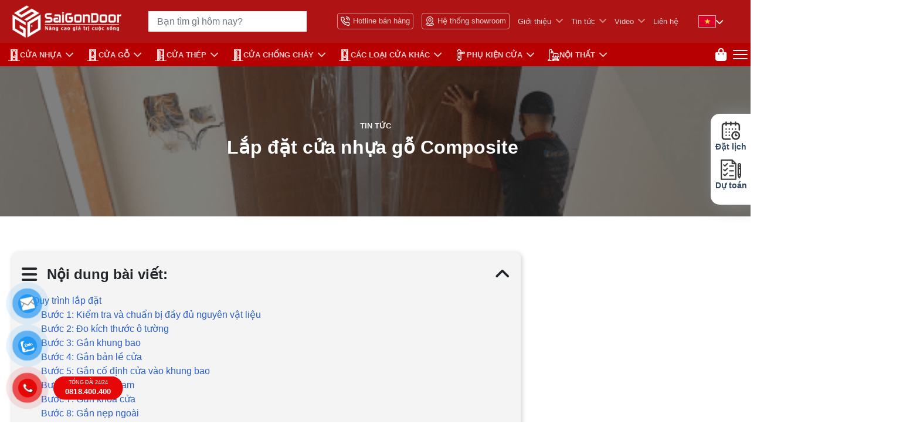

--- FILE ---
content_type: text/html; charset=utf-8
request_url: https://saigondoor.vn/lap-dat-cua-nhua-go-composite/
body_size: 30437
content:
<!DOCTYPE html>
<html lang='vi'>
<head>
<title>Lắp đặt cửa nhựa gỗ Composite</title>
<link rel="icon" type="image/x-icon" href="/storage/8c/bg/8cbgotiukfgarepbnbg5x11jhvxv_favicon_saigondoor.png" />
<link href='https://saigondoor.vn/lap-dat-cua-nhua-go-composite/' rel='canonical'>
<meta content='text/html; charset=UTF-8' http-equiv='Content-Type'>
<meta content='width=device-width, initial-scale=1.0' name='viewport'>
<meta content='index, follow' name='robots'>
<meta content='index, follow' name='googlebot-news'>
<meta content='index, follow' name='googlebot'>
<meta content='snippet' name='googlebot-news'>
<meta charset='ISO-8859-1″' content='text/html;' http-equiv='Content-Type'>
<meta content='Vietnamese' http-equiv='content-language'>
<meta content='vi' http-equiv='Content-Language'>
<meta content='vn' name='Language'>
<meta content='website' property='og:type'>
<meta content='Dịch vụ thi công trọn gói cửa nhựa gỗ Composite tại SaiGonDoor. Giới thiệu chi tiết, cụ thể quy trình lắp đặt cửa nhựa gỗ Composite cửa toilet' name='description'>
<meta content='Lắp đặt cửa nhựa gỗ Composite' name='title'>
<meta content='https://saigondoor.vn/lap-dat-cua-nhua-go-composite/' name='url'>
<meta content='https://saigondoor.vn/storage/9d/8u/9d8u8k8lk9ey5dq6ozh2h7e0thte_Lap-dat-cua-nhua-go-Composite-2.png' name='image'>
<meta content='https://saigondoor.vn/lap-dat-cua-nhua-go-composite/' property='og:url'>
<meta content='https://saigondoor.vn/storage/9d/8u/9d8u8k8lk9ey5dq6ozh2h7e0thte_Lap-dat-cua-nhua-go-Composite-2.png' property='og:image'>
<meta content='Lắp đặt cửa nhựa gỗ Composite' property='og:image:alt'>
<meta content='Lắp đặt cửa nhựa gỗ Composite' property='og:title'>
<meta content='Dịch vụ thi công trọn gói cửa nhựa gỗ Composite tại SaiGonDoor. Giới thiệu chi tiết, cụ thể quy trình lắp đặt cửa nhựa gỗ Composite cửa toilet' property='og:description'>
<meta content='Dịch vụ thi công trọn gói cửa nhựa gỗ Composite tại SaiGonDoor. Giới thiệu chi tiết, cụ thể quy trình lắp đặt cửa nhựa gỗ Composite cửa toilet' name='Abstract'>
<meta name="csrf-param" content="authenticity_token" />
<meta name="csrf-token" content="OrhyR4OX-wjeZutCRy9ZwWaIRGLgkJT5dUr20Hyit2AIrfXDJAG3hiB-uczq_yu-RW8UaHsj3YNymnl-QQTFVw" />

<meta name="action-cable-url" content="/cable" />
<link rel="stylesheet" href="/assets/application-68d7a4117d5586ca09f43f5d8ba052c5b5c0040454620c7345cbaf855aef36c7.css" data-turbo-track="false" />
<script src="/assets/application-1244bb13a960537f717f951471de7f81760e674394348a12509a7662a9f7c09f.js" data-turbo-track="false"></script>
<link rel="alternate" type="application/atom+xml" title="ATOM" href="https://saigondoor.vn/feed.atom" />
<!-- TODO: remove cdn library -->
<!-- OwlCarousel2 -->
<!-- /slider -->
<link href='//code.jquery.com/ui/1.11.4/themes/smoothness/jquery-ui.css' rel='stylesheet'>
<script defer src='//code.jquery.com/ui/1.13.2/jquery-ui.js'></script>
<script defer src='https://cdnjs.cloudflare.com/ajax/libs/jqueryui-touch-punch/0.2.3/jquery.ui.touch-punch.min.js'></script>
<script defer src='https://cdnjs.cloudflare.com/ajax/libs/sticky-sidebar/3.3.1/jquery.sticky-sidebar.min.js' type='text/javascript'></script>
<!-- / turn js -->
<script defer src='/tassets/turn.js' type='text/javascript'></script>
<!-- OwlCarousel2 -->
<!-- / link thu muc owl-carousel2 -->
<script defer src='/tassets/OwlCarousel2-2.3.4/dist/owl.carousel.min.js'></script>
<link href='/tassets/OwlCarousel2-2.3.4/dist/assets/owl.carousel.min.css' rel='stylesheet'>
<link href='/tassets/OwlCarousel2-2.3.4/dist/assets/owl.theme.default.min.css' rel='stylesheet'>
<!-- / link cdn cloudimage 360 -->
<script defer src='https://code.createjs.com/1.0.0/createjs.min.js'></script>
<link rel="stylesheet" href="/assets/theme.default-cdfcbb0db477a9e6dea1dbd5b9f355ea9ae0efd0f64c18a0e917c99cf6803d70.css" />
<script src="/assets/theme.default-b1edda5731b2418df61999e00bbb872147bc547b5470cb7d67cf2d8933a2a884.js"></script>
<!-- Google Tag Manager -->
<script>(function(w,d,s,l,i){w[l]=w[l]||[];w[l].push({'gtm.start':
new Date().getTime(),event:'gtm.js'});var f=d.getElementsByTagName(s)[0],
j=d.createElement(s),dl=l!='dataLayer'?'&l='+l:'';j.async=true;j.src=
'https://www.googletagmanager.com/gtm.js?id='+i+dl;f.parentNode.insertBefore(j,f);
})(window,document,'script','dataLayer','GTM-54DXR6HP');</script>
<!-- End Google Tag Manager -->
<!-- Google Tag Manager -->
<script>(function(w,d,s,l,i){w[l]=w[l]||[];w[l].push({'gtm.start':
new Date().getTime(),event:'gtm.js'});var f=d.getElementsByTagName(s)[0],
j=d.createElement(s),dl=l!='dataLayer'?'&l='+l:'';j.async=true;j.src=
'https://www.googletagmanager.com/gtm.js?id='+i+dl;f.parentNode.insertBefore(j,f);
})(window,document,'script','dataLayer','GTM-PCMHSVD');</script>
<!-- End Google Tag Manager -->

<meta name="google-site-verification" content="sFEfgOHgM65QLlAMCMAEWZBDbcLz1xRaguQBzcj1Cxo" />

<!-- Google Tag Manager -->
<script>(function(w,d,s,l,i){w[l]=w[l]||[];w[l].push({'gtm.start':
new Date().getTime(),event:'gtm.js'});var f=d.getElementsByTagName(s)[0],
j=d.createElement(s),dl=l!='dataLayer'?'&l='+l:'';j.async=true;j.src=
'https://www.googletagmanager.com/gtm.js?id='+i+dl;f.parentNode.insertBefore(j,f);
})(window,document,'script','dataLayer','GTM-TDLQS54');</script>
<!-- End Google Tag Manager -->
<meta name="msvalidate.01" content="4FD1E78F2A6AF71B7042FC8DC3D6E7EA" />
</head>
<body>
<script>
  var assetHost = "";
</script>
<!-- Google Tag Manager (noscript) -->
<noscript><iframe src="https://www.googletagmanager.com/ns.html?id=GTM-54DXR6HP"
height="0" width="0" style="display:none;visibility:hidden"></iframe></noscript>
<!-- End Google Tag Manager (noscript) -->

<!-- Google Tag Manager (noscript) -->
<noscript><iframe src="https://www.googletagmanager.com/ns.html?id=GTM-TDLQS54"
height="0" width="0" style="display:none;visibility:hidden"></iframe></noscript>
<!-- End Google Tag Manager (noscript) -->
<!-- / trang chi tiết post -->
<header class="Desktop_3" id="menuKHM_DESKTOP">
<div class="head-contact">
<div class="container">
<div class="wrap">
<a class="logo" href="/">
<div class="img">
<img alt="logo-saigondoor" src="/tassets/images/saigondoor-logo.png">
</div>
</a>
<div class="search-form">
<form action="/search" aria-label="Tìm kiếm sản phẩm" class="searchBlock_1 search" method="GET" style="position: relative;">
<div class="form-group">
<input autocomplete="off" class="form-control" id="searchInput" name="key" placeholder="Bạn tìm gì hôm nay?" type="text">
<input class="form-control" name="search_form" type="hidden" value="product">
<input class="form-control" name="page" type="hidden" value="1">
<i class="fa-solid fa-x" style="display: none"></i>
</div>
<div class="box-search-result search-autocomplete block" id="search_autocomplete">
<div class="mb-1 category-box block">
<p class="title-box">Lịch sử tìm kiếm</p>
<div class="list-cate">
<div id="historyList"></div>
</div>
</div>
<div class="mt-2 product-box">
<p class="title-box">Sản phẩm gợi ý</p>
<div id="suggestionsList"></div>
</div>
</div>
</form>
</div>

<div class="list-button">
<ul class="header-nav nav-last nav">
<li class="header-nav-item">
<a aria-label="Hotline bán hàng" class="item1" data-target="#popupCskh" data-toggle="modal" href="#cskh" rel="nofollow">
<img alt="hotline" class="wk-image" src="/tassets/images/hotline-header-nav.png">
Hotline bán hàng
</a>
</li>
<li class="header-nav-item">
<a aria-label="Hệ thống showroom" class="item1" href="/lien-he/">
<img alt="icon Hệ thống showroom" class="wk-image" src="/tassets/images/showroom.png">
Hệ thống showroom
</a>
</li>
<li class="header-nav-item menuItem_1 fix-menuItem1">
<a class="item2" href="/gioi-thieu/">Giới thiệu</a>
<i class="icon fa-solid fa-angle-down"></i>
<div class="blockCateLevel_2">
<div class="menuItem_2">
<a class="linkLevel_2" href="/co-vat-chat-saigondoor/" title="Cơ sở vật chất trang thiết bị máy móc Saigondoor">Cơ sở vật chất trang thiết bị máy móc Saigondoor</a>
</div>
<div class="menuItem_2">
<a class="linkLevel_2" href="/hinh-thanh-va-phat-trien-saigondoor/" title="Hình thành và phát triển SAIGONDOOR">Hình thành và phát triển SAIGONDOOR</a>
</div>
<div class="menuItem_2">
<a class="linkLevel_2" href="/su-menh-tam-nhin-2/" title="Sứ mệnh tầm nhìn">Sứ mệnh tầm nhìn</a>
</div>
<div class="menuItem_2">
<a class="linkLevel_2" href="/trach-nhiem-xa-hoi/" title="Trách nhiệm xã hội">Trách nhiệm xã hội</a>
</div>
<div class="menuItem_2">
<a class="linkLevel_2" href="/tieu-chuan-chung-nhan/" title="Tiêu chuẩn &amp; Chứng nhận">Tiêu chuẩn &amp; Chứng nhận</a>
</div>
<div class="menuItem_2">
<a class="linkLevel_2" href="/nang-luc-nha-xuong/" title="Năng lực nhà xưởng">Năng lực nhà xưởng</a>
</div>
<div class="menuItem_2">
<a class="linkLevel_2" href="/doi-ngu-nhan-su/" title="Đội ngũ nhân sự">Đội ngũ nhân sự</a>
</div>
<div class="menuItem_2">
<a class="linkLevel_2" href="/so-do-to-chuc/" title="Sơ đồ tổ chức">Sơ đồ tổ chức</a>
</div>
<div class="menuItem_2">
<a class="linkLevel_2" href="/gia-tri-cot-loi/" title="Giá trị cốt lõi">Giá trị cốt lõi</a>
</div>
<div class="menuItem_2">
<a class="linkLevel_2" href="/su-menh-tam-nhin/" title="Sứ mệnh – Tầm nhìn">Sứ mệnh – Tầm nhìn</a>
</div>
<div class="menuItem_2">
<a class="linkLevel_2" href="/linh-vuc-hoat-dong/" title="Lĩnh vực hoạt động">Lĩnh vực hoạt động</a>
</div>
<div class="menuItem_2">
<a class="linkLevel_2" href="/gioi-thieu-saigondoor/" title="Giới thiệu SaigonDoor">Giới thiệu SaigonDoor</a>
</div>
<div class="menuItem_2">
<a class="linkLevel_2" href="/thong-diep-lanh-dao/" title="Thông điệp lãnh đạo">Thông điệp lãnh đạo</a>
</div>
<div class="menuItem_2">
<a class="linkLevel_2" href="/ceo-tran-van-lam-2/" title="Về CEO Trần Văn Lãm">Về CEO Trần Văn Lãm</a>
</div>
</div>
</li>

<li class="header-nav-item menuItem_1 fix-menuItem1">
<a class="item2" href="/tin-tuc/" title="Tin tức">Tin tức</a>
<i class="icon fa-solid fa-angle-down"></i>
<div class="blockCateLevel_2">
<div class="menuItem_2">
<a class="linkLevel_2" href="/thong-tin-cua/" title="Thông tin cửa">Thông tin cửa</a>
</div>
<div class="menuItem_2">
<a class="linkLevel_2" href="/uu-dai-hot/" title="ƯU ĐÃI HOT">ƯU ĐÃI HOT</a>
</div>
<div class="menuItem_2">
<a class="linkLevel_2" href="/su-that-ve-thong-tin-saigondoor-lua-dao/" title="Sự thật về thông tin SaigonDoor Lừa Đảo">Sự thật về thông tin SaigonDoor Lừa Đảo</a>
</div>
<div class="menuItem_2">
<a class="linkLevel_2" href="/kien-thuc-nguoi-dung/" title="Kiến Thức Người Dùng">Kiến Thức Người Dùng</a>
</div>
<div class="menuItem_2">
<a class="linkLevel_2" href="/quang-cao-san-pham/" title="Quảng Cáo Sản Phẩm">Quảng Cáo Sản Phẩm</a>
</div>
<div class="menuItem_2">
<a class="linkLevel_2" href="/chinh-sach-cong-ty/" title="Chính Sách Công Ty">Chính Sách Công Ty</a>
</div>
<div class="menuItem_2">
<a class="linkLevel_2" href="/du-an/" title="Dự án">Dự án</a>
</div>
<div class="menuItem_2">
<a class="linkLevel_2" href="/tu-van-phong-thuy/" title="Tư vấn phong thủy">Tư vấn phong thủy</a>
</div>
<div class="menuItem_2">
<a class="linkLevel_2" href="/thiet-ke-noi-that/" title="Thiết kế nội thất">Thiết kế nội thất</a>
</div>
<div class="menuItem_2">
<a class="linkLevel_2" href="/huong-dan-su-dung/" title="Hướng dẫn sử dụng">Hướng dẫn sử dụng</a>
</div>
<div class="menuItem_2">
<a class="linkLevel_2" href="/bao-gia-cua/" title="Báo giá cửa">Báo giá cửa</a>
</div>
</div>
</li>
<li class="header-nav-item menuItem_1 fix-menuItem1">
<a class="item2" href="/video/" title="Video">Video</a>
<i class="icon fa-solid fa-angle-down"></i>
<div class="blockCateLevel_2">
</div>
</li>
<li class="header-nav-item">
<a class="item2" href="/lien-he/">Liên hệ</a>
</li>
<li class="header-nav-item">
<div class="dropDown language-list">
<a class="linkLevel_1" href="#">
<img alt="Vietnam flag" class="enflag showflag" src="/tassets/images/vietnam11.png">
<i class="fa-solid fa-chevron-down"></i>
</a>
<div class="blockCateLevel_2 flag-block">
<div class="menuItem_2" id="vnflagDESK">
<a class="linkLevel_2 language-option" href="/vi/lap-dat-cua-nhua-go-composite/">
<i class="fa-solid fa-caret-right"></i>
<img alt="vietnam flag" class="vnflag" src="/tassets/images/vietnam11.png">
Tiếng Việt
</a>
</div>
<div class="menuItem_2" id="vnflagDESK">
<a class="linkLevel_2 language-option" href="/en/">
<i class="fa-solid fa-caret-right"></i>
<img alt="america flag" class="vnflag" src="/tassets/images/engflag.png">
American
</a>
</div>
<div class="menuItem_2" id="vnflagDESK">
<a class="linkLevel_2 language-option" href="/km/">
<i class="fa-solid fa-caret-right"></i>
<img alt="cambodia flag" class="vnflag" src="/tassets/images/campuchiaflag.png">
Cambodia
</a>
</div>
</div>
</div>
</li>
</ul>
</div>
</div>
</div>
</div>
<div class="header-bottom">
<div class="container">
<div class="row rowFix">
<div class="menuBlock">
<nav class="wrapFlex">
<div class="item-wrapFlex on-scroll-down">
<a class="logo" href="/">
<div class="img">
<img alt="Logo SaigonDoor - Cửa hàng nội thất hàng đầu" src="/tassets/images/saigondoor-logo.png" tittle=" hinh anh logo">
</div>
</a>
</div>
<div class="item-wrapFlex">
<div class="menuItem_1 dropDown">
<a class="linkLevel_1" href="/cua-nhua/" title="CỬA NHỰA">
<img alt="icon" src="/storage/m7/l9/m7l93bao8uo5jchgqv92yhft4f3i_cua-go-2.png">
CỬA NHỰA
</a>
<div class="blockCate2Special">
<div class="menuItem_2 dropDown w-50">
<a class="linkLevel_2 language-option" href="/cua-nhua-composite/">CỬA NHỰA COMPOSITE </a>
<div class="blockCateLevel_3">
<div class="menuItem_3">
<a class="linkLevel_3 language-option" href="/cua-nhua-composite-phu-film-pvc/">CỬA NHỰA COMPOSITE PHỦ PVC</a>
</div>
</div>
</div>
<div class="menuItem_2 w-50">
<a class="linkLevel_2 language-option" href="/cua-nhua-abs/">CỬA NHỰA ABS</a>
</div>
<div class="menuItem_2 w-50">
<a class="linkLevel_2 language-option" href="/cua-nhua-abs-han-quoc/">CỬA NHỰA ABS HÀN QUỐC – 플라스틱 문</a>
</div>
<div class="menuItem_2 w-50">
<a class="linkLevel_2 language-option" href="/cua-nhua-dai-loan/">CỬA NHỰA ĐÀI LOAN</a>
</div>
<div class="menuItem_2 w-50">
<a class="linkLevel_2 language-option" href="/cua-nhua-gia-go/">CỬA NHỰA GIẢ GỖ</a>
</div>
<div class="menuItem_2 w-50">
<a class="linkLevel_2 language-option" href="/cua-vom-nhua/">CỬA VÒM NHỰA</a>
</div>
<div class="menuItem_2 dropDown w-50">
<a class="linkLevel_2 language-option" href="/cua-nha-ve-sinh/">CỬA NHÀ VỆ SINH</a>
<div class="blockCateLevel_3">
<div class="menuItem_3">
<a class="linkLevel_3 language-option" href="/cua-nhua-toilet-wc/">CỬA NHỰA TOILET WC</a>
</div>
<div class="menuItem_3">
<a class="linkLevel_3 language-option" href="/cua-nhua-nha-ve-sinh/">CỬA NHỰA NHÀ VỆ SINH</a>
</div>
</div>
</div>
<div class="menuItem_2 dropDown w-50">
<a class="linkLevel_2 language-option" href="/cua-nha-tam-gia-tot/">CỬA NHÀ TẮM</a>
<div class="blockCateLevel_3">
<div class="menuItem_3">
<a class="linkLevel_3 language-option" href="/cua-nhua-nha-tam/">CỬA NHỰA NHÀ TẮM</a>
</div>
</div>
</div>
<div class="menuItem_2 w-50">
<a class="linkLevel_2 language-option" href="/cua-nhua-saigon-door/">CỬA NHỰA SAIGON DOOR</a>
</div>
<div class="menuItem_2 w-50">
<a class="linkLevel_2 language-option" href="/cua-nhua-ydoor/">CỬA NHỰA Y@DOOR</a>
</div>
<div class="menuItem_2 w-50">
<a class="linkLevel_2 language-option" href="/cua-nhua-van-go/">CỬA NHỰA VÂN GỖ</a>
</div>
<div class="menuItem_2 w-50">
<a class="linkLevel_2 language-option" href="/cua-nhua-sai-gon/">CỬA NHỰA SÀI GÒN</a>
</div>
<div class="menuItem_2 w-50">
<a class="linkLevel_2 language-option" href="/cua-nhua-pvc/">CỬA NHỰA PVC</a>
</div>
<div class="menuItem_2 w-50">
<a class="linkLevel_2 language-option" href="/cua-nhua-phong-ngu/">CỬA NHỰA PHÒNG NGỦ</a>
</div>
<div class="menuItem_2 w-50">
<a class="linkLevel_2 language-option" href="/cua-nhua-malaysia/">CỬA NHỰA MALAYSIA</a>
</div>
<div class="menuItem_2 w-50">
<a class="linkLevel_2 language-option" href="/cua-nhua-loi-thep/">CỬA NHỰA LÕI THÉP</a>
</div>
<div class="menuItem_2 w-50">
<a class="linkLevel_2 language-option" href="/cua-nhua-han-quoc/">CỬA NHỰA HÀN QUỐC</a>
</div>
<div class="menuItem_2 w-50">
<a class="linkLevel_2 language-option" href="/cua-nhua-go-sungyu/">CỬA NHỰA GỖ SUNGYU</a>
</div>
<div class="menuItem_2 w-50">
<a class="linkLevel_2 language-option" href="/cua-nhua-go-ghep-thanh/">CỬA NHỰA GỖ GHÉP THANH</a>
</div>
<div class="menuItem_2 w-50">
<a class="linkLevel_2 language-option" href="/cua-nhua-go/">CỬA NHỰA GỖ</a>
</div>
<div class="menuItem_2 w-50">
<a class="linkLevel_2 language-option" href="/cua-nhua-gia-re/">CỬA NHỰA GIÁ RẺ</a>
</div>
<div class="menuItem_2 w-50">
<a class="linkLevel_2 language-option" href="/cua-nhua-cao-cap/">CỬA NHỰA CAO CẤP</a>
</div>
</div>
</div>
</div>
<div class="item-wrapFlex">
<div class="menuItem_1 dropDown">
<a class="linkLevel_1" href="/cua-go/" title="CỬA GỖ">
<img alt="icon" src="/storage/ta/ka/takadd0p8ire21u5rem3ibj3mtba_cua-go-2.png">
CỬA GỖ
</a>
<div class="blockCate2Special">
<div class="menuItem_2 w-50">
<a class="linkLevel_2 language-option" href="/cua-go-cong-nghiep-mdf-moi-nhat/">CỬA GỖ CÔNG NGHIỆP MDF</a>
</div>
<div class="menuItem_2 w-50">
<a class="linkLevel_2 language-option" href="/cua-go-cong-nghiep-hdf/">CỬA GỖ CÔNG NGHIỆP HDF</a>
</div>
<div class="menuItem_2 w-50">
<a class="linkLevel_2 language-option" href="/cua-go-mdf-melamine-gia-re/">CỬA GỖ MDF MELAMINE</a>
</div>
<div class="menuItem_2 w-50">
<a class="linkLevel_2 language-option" href="/cua-go-mdf-laminate/">CỬA GỖ MDF LAMINATE</a>
</div>
<div class="menuItem_2 w-50">
<a class="linkLevel_2 language-option" href="/cua-go-mdf-veneer/">CỬA GỖ MDF VENEER</a>
</div>
<div class="menuItem_2 w-50">
<a class="linkLevel_2 language-option" href="/cua-go-hdf-veneer/">CỬA GỖ HDF VENEER</a>
</div>
<div class="menuItem_2 w-50">
<a class="linkLevel_2 language-option" href="/cua-go-hdf-melamine/">CỬA GỖ HDF MELAMINE</a>
</div>
<div class="menuItem_2 w-50">
<a class="linkLevel_2 language-option" href="/cua-go-tu-nhien/">CỬA GỖ TỰ NHIÊN</a>
</div>
<div class="menuItem_2 w-50">
<a class="linkLevel_2 language-option" href="/cua-vom-go/">CỬA VÒM GỖ</a>
</div>
<div class="menuItem_2 w-50">
<a class="linkLevel_2 language-option" href="/cua-cach-am/">Cửa Cách Âm Chống Ồn Hiệu Quả, Hiện Đại, Giá Tốt</a>
</div>
<div class="menuItem_2 w-50">
<a class="linkLevel_2 language-option" href="/cua-go-carbon-gia-re/">CỬA GỖ CARBON</a>
</div>
<div class="menuItem_2 w-50">
<a class="linkLevel_2 language-option" href="/cua-go-bien-tinh-gia-re/">CỬA GỖ BIẾN TÍNH</a>
</div>
<div class="menuItem_2 w-50">
<a class="linkLevel_2 language-option" href="/cua-go-cao-cap-han-quoc/">CỬA GỖ CAO CẤP HÀN QUỐC</a>
</div>
<div class="menuItem_2 w-50">
<a class="linkLevel_2 language-option" href="/cua-go-phu-nhua-pvc/">CỬA GỖ PHỦ NHỰA PVC</a>
</div>
<div class="menuItem_2 w-50">
<a class="linkLevel_2 language-option" href="/cua-go-phong-ngu/">CỬA GỖ PHÒNG NGỦ</a>
</div>
<div class="menuItem_2 w-50">
<a class="linkLevel_2 language-option" href="/cua-go-phong-khach-san/">CỬA GỖ PHÒNG KHÁCH SẠN</a>
</div>
<div class="menuItem_2 w-50">
<a class="linkLevel_2 language-option" href="/cua-go-nha-ve-sinh/">CỬA GỖ NHÀ VỆ SINH</a>
</div>
<div class="menuItem_2 w-50">
<a class="linkLevel_2 language-option" href="/cua-go-nha-tam/">CỬA GỖ NHÀ TẮM</a>
</div>
<div class="menuItem_2 w-50">
<a class="linkLevel_2 language-option" href="/cua-go-gia-re/">CỬA GỖ GIÁ RẺ</a>
</div>
<div class="menuItem_2 w-50">
<a class="linkLevel_2 language-option" href="/cua-go-cao-cap-saigondoor/">CỬA GỖ CAO CẤP SAIGONDOOR</a>
</div>
</div>
</div>
</div>
<div class="item-wrapFlex">
<div class="menuItem_1 dropDown">
<a class="linkLevel_1" href="/cua-thep/" title="Cửa Thép">
<img alt="icon" class="wk-editable-image" id="category-menu-img-391" src="/storage/5a/re/5aretb8k4trj1rbfsc8pf2n4mazi_h83d83lkbdihkbhfmzr61lyfbs1q_cua-chong-chay-2.png">
Cửa Thép
</a>
<div class="blockCateLevel_2">
<div class="menuItem_2">
<a class="linkLevel_2 language-option" href="/cua-van-go-5d/">CỬA THÉP VÂN GỖ 5D CLASSIC </a>
</div>
<div class="menuItem_2">
<a class="linkLevel_2 language-option" href="/cua-thep-an-toan-gia-re/">CỬA THÉP AN TOÀN</a>
</div>
<div class="menuItem_2">
<a class="linkLevel_2 language-option" href="/cua-thoat-hiem/">CỬA THOÁT HIỂM</a>
</div>
<div class="menuItem_2">
<a class="linkLevel_2 language-option" href="/cua-thep-van-go-cao-cap/">CỬA THÉP VÂN GỖ CAO CẤP</a>
</div>
<div class="menuItem_2">
<a class="linkLevel_2 language-option" href="/cua-thep-saigon-door/">CỬA THÉP SAIGON DOOR</a>
</div>
<div class="menuItem_2">
<a class="linkLevel_2 language-option" href="/cua-so-thep-van-go/">CỬA SỔ THÉP VÂN GỖ</a>
</div>
<div class="menuItem_2">
<a class="linkLevel_2 language-option" href="/cua-thep-han-quoc/">CỬA THÉP HÀN QUỐC</a>
</div>
<div class="menuItem_2">
<a class="linkLevel_2 language-option" href="/cua-thep-van-go/">Cửa Thép Vân Gỗ</a>
</div>
</div>
</div>
</div>
<div class="item-wrapFlex">
<div class="menuItem_1 dropDown">
<a class="linkLevel_1" href="/cua-chong-chay/" title="CỬA CHỐNG CHÁY">
<img alt="icon" src="/storage/h8/3d/h83d83lkbdihkbhfmzr61lyfbs1q_cua-chong-chay-2.png">
CỬA CHỐNG CHÁY
</a>
<div class="blockCateLevel_2">
<div class="menuItem_2">
<a class="linkLevel_2 language-option" href="/cua-thep-chong-chay/">CỬA THÉP CHỐNG CHÁY</a>
</div>
<div class="menuItem_2">
<a class="linkLevel_2 language-option" href="/cua-go-chong-chay/">CỬA GỖ CHỐNG CHÁY</a>
</div>
<div class="menuItem_2">
<a class="linkLevel_2 language-option" href="/cua-kinh-chong-chay/">CỬA KÍNH CHỐNG CHÁY</a>
</div>
<div class="menuItem_2">
<a class="linkLevel_2 language-option" href="/cua-cuon-chong-chay-gia-re/">CỬA CUỐN CHỐNG CHÁY</a>
</div>
<div class="menuItem_2">
<a class="linkLevel_2 language-option" href="/cua-ngan-chay/">CỬA NGĂN CHÁY</a>
</div>
<div class="menuItem_2">
<a class="linkLevel_2 language-option" href="/vach-chong-chay/">VÁCH CHỐNG CHÁY</a>
</div>
<div class="menuItem_2">
<a class="linkLevel_2 language-option" href="/kinh-chong-chay/">VÁCH KÍNH CHỐNG CHÁY</a>
</div>
<div class="menuItem_2">
<a class="linkLevel_2 language-option" href="/man-ngan-chay/">MÀN NGĂN CHÁY</a>
</div>
<div class="menuItem_2">
<a class="linkLevel_2 language-option" href="/rem-ngan-chay/">RÈM NGĂN CHÁY</a>
</div>
<div class="menuItem_2">
<a class="linkLevel_2 language-option" href="/dich-vu-tu-van-giai-phap-pccc/">DỊCH VỤ TƯ VẤN GIẢI PHÁP PCCC</a>
</div>
</div>
</div>
</div>
<div class="item-wrapFlex">
<div class="menuItem_1 dropDown">
<a class="linkLevel_1" href="/cac-loai-cua-khac/" title="CÁC LOẠI CỬA KHÁC">
<img alt="icon" class="wk-editable-image" id="category-menu-img-386" src="/storage/yc/ed/ycedrs8q8tm7lv333rsp7mo4zu8l_m7l93bao8uo5jchgqv92yhft4f3i_cua-go-2.png">
CÁC LOẠI CỬA KHÁC
</a>
<div class="blockCateLevel_2">
<div class="menuItem_2">
<a class="linkLevel_2 language-option" href="/rem-nhua/">RÈM NHỰA</a>
</div>
<div class="menuItem_2">
<a class="linkLevel_2 language-option" href="/vach-ngan/">VÁCH NGĂN</a>
</div>
<div class="menuItem_2">
<a class="linkLevel_2 language-option" href="/cua-kinh/">CỬA KÍNH</a>
</div>
<div class="menuItem_2">
<a class="linkLevel_2 language-option" href="/cua-lua/">CỬA LÙA</a>
</div>
<div class="menuItem_2">
<a class="linkLevel_2 language-option" href="/vach-ngan-lanh/">VÁCH NGĂN LẠNH</a>
</div>
<div class="menuItem_2">
<a class="linkLevel_2 language-option" href="/cua-xep/">CỬA XẾP</a>
</div>
<div class="menuItem_2">
<a class="linkLevel_2 language-option" href="/cua-luoi/">CỬA LƯỚI</a>
</div>
<div class="menuItem_2">
<a class="linkLevel_2 language-option" href="/cua-keo/">CỬA KÉO</a>
</div>
<div class="menuItem_2">
<a class="linkLevel_2 language-option" href="/cua-nhom-saigon-door/">CỬA NHÔM SAIGON DOOR</a>
</div>
<div class="menuItem_2">
<a class="linkLevel_2 language-option" href="/cua-cuon/">CỬA CUỐN</a>
</div>
<div class="menuItem_2">
<a class="linkLevel_2 language-option" href="/cua-nhom-van-go/">CỬA NHÔM VÂN GỖ</a>
</div>
</div>
</div>
</div>
<div class="item-wrapFlex">
<div class="menuItem_1 dropDown">
<a class="linkLevel_1" href="/phu-kien-cua/" title="PHỤ KIỆN CỬA">
<img alt="icon" src="/storage/zs/b0/zsb0ne4iy4azhx9ek192dq75xfr7_phu-kien.png">
PHỤ KIỆN CỬA
</a>
<div class="blockCateLevel_2">
<div class="menuItem_2">
<a class="linkLevel_2 language-option" href="/khoa-dien-tu-thong-minh-hyundai/">KHÓA ĐIỆN TỬ THÔNG MINH HYUNDAI </a>
</div>
<div class="menuItem_2">
<a class="linkLevel_2 language-option" href="/khoa-cua-thong-minh/">KHÓA CỬA THÔNG MINH </a>
</div>
<div class="menuItem_2">
<a class="linkLevel_2 language-option" href="/khoa-dien-tu/">KHÓA ĐIỆN TỬ </a>
</div>
<div class="menuItem_2">
<a class="linkLevel_2 language-option" href="/ban-le/">BẢN LỀ</a>
</div>
<div class="menuItem_2">
<a class="linkLevel_2 language-option" href="/chot-cua/">CHỐT CỬA</a>
</div>
<div class="menuItem_2">
<a class="linkLevel_2 language-option" href="/cuc-hit-chan-cua/">CỤC HÍT CHẶN CỬA</a>
</div>
<div class="menuItem_2">
<a class="linkLevel_2 language-option" href="/tay-nam-cua/">TAY NẮM CỬA</a>
</div>
<div class="menuItem_2">
<a class="linkLevel_2 language-option" href="/tay-day-hoi/">TAY ĐẨY HƠI</a>
</div>
<div class="menuItem_2">
<a class="linkLevel_2 language-option" href="/mat-than-ong-nhom-cua/">MẮT THẦN – ỐNG NHÒM CỬA</a>
</div>
<div class="menuItem_2">
<a class="linkLevel_2 language-option" href="/khoa-cua/">KHÓA CỬA</a>
</div>
</div>
</div>
</div>
<div class="item-wrapFlex">
<div class="menuItem_1 dropDown">
<a class="linkLevel_1" href="/noi-that/" title="NỘI THẤT">
<img alt="icon" src="/storage/9h/oe/9hoeg5fi2ckryps4on8wvoyda2bo_noi-that-2.png">
NỘI THẤT
</a>
<div class="blockCate2Special">
<div class="menuItem_2 dropDown w-50">
<a class="linkLevel_2 language-option" href="/phong-xong-hoi/">Phòng Xông Hơi </a>
<div class="blockCateLevel_3">
<div class="menuItem_3">
<a class="linkLevel_3 language-option" href="/phong-sauna/">Phòng Sauna </a>
</div>
</div>
</div>
<div class="menuItem_2 w-50">
<a class="linkLevel_2 language-option" href="/thiet-ke-noi-that-gia-re/">THIẾT KẾ NỘI THẤT</a>
</div>
<div class="menuItem_2 w-50">
<a class="linkLevel_2 language-option" href="/lan-can/">LAN CAN</a>
</div>
<div class="menuItem_2 w-50">
<a class="linkLevel_2 language-option" href="/tay-vin-cau-thang-gia-re/">TAY VỊN CẦU THANG</a>
</div>
<div class="menuItem_2 w-50">
<a class="linkLevel_2 language-option" href="/kinh-cau-thang/">KÍNH CẦU THANG</a>
</div>
<div class="menuItem_2 w-50">
<a class="linkLevel_2 language-option" href="/guong-decor/">GƯƠNG DECOR</a>
</div>
<div class="menuItem_2 w-50">
<a class="linkLevel_2 language-option" href="/guong-trang-tri/">GƯƠNG TRANG TRÍ</a>
</div>
<div class="menuItem_2 w-50">
<a class="linkLevel_2 language-option" href="/tam-op-nhua/">TẤM ỐP NHỰA</a>
</div>
<div class="menuItem_2 w-50">
<a class="linkLevel_2 language-option" href="/thanh-lam-nhua/">THANH LAM NHỰA</a>
</div>
<div class="menuItem_2 w-50">
<a class="linkLevel_2 language-option" href="/thi-cong-noi-that/">THI CÔNG NỘI THÂT</a>
</div>
<div class="menuItem_2 w-50">
<a class="linkLevel_2 language-option" href="/tu-go-ke-go/">TỦ GỖ KỆ GỖ</a>
</div>
<div class="menuItem_2 w-50">
<a class="linkLevel_2 language-option" href="/noi-that-trang-tri/">NỘI THẤT TRANG TRÍ</a>
</div>
<div class="menuItem_2 w-50">
<a class="linkLevel_2 language-option" href="/ke-bep-tu-bep/">KỆ BẾP TỦ BẾP</a>
</div>
<div class="menuItem_2 w-50">
<a class="linkLevel_2 language-option" href="/giuong-ngu/">GIƯỜNG NGỦ</a>
</div>
<div class="menuItem_2 w-50">
<a class="linkLevel_2 language-option" href="/cau-thang-go/">CẦU THANG GỖ</a>
</div>
<div class="menuItem_2 dropDown w-50">
<a class="linkLevel_2 language-option" href="/san-go/">SÀN GỖ</a>
<div class="blockCateLevel_3">
<div class="menuItem_3">
<a class="linkLevel_3 language-option" href="/san-go-tu-nhien/">SÀN GỖ TỰ NHIÊN</a>
</div>
<div class="menuItem_3">
<a class="linkLevel_3 language-option" href="/san-go-cong-nghiep/">SÀN GỖ CÔNG NGHIỆP</a>
</div>
</div>
</div>
</div>
</div>
</div>
<div class="item-wrapFlex on-scroll-down-hide">
</div>
<div class="item-wrapFlex on-scroll-down">
<div class="dropDown language-list m-0">
<a class="linkLevel_1" href="#">
<img alt="Vietnam flag" class="enflag showflag" src="/tassets/images/vietnam11.png">
<i class="fa-solid fa-chevron-down"></i>
</a>
<div class="blockCateLevel_2 flag-block">
<div class="menuItem_2" id="vnflagDESK">
<a class="linkLevel_2 language-option" href="/vi/lap-dat-cua-nhua-go-composite/">
<i class="fa-solid fa-caret-right"></i>
<img alt="vietnam flag" class="vnflag" src="/tassets/images/vietnam11.png">
Tiếng Việt
</a>
</div>
<div class="menuItem_2" id="vnflagDESK">
<a class="linkLevel_2 language-option" href="/en/">
<i class="fa-solid fa-caret-right"></i>
<img alt="america flag" class="vnflag" src="/tassets/images/engflag.png">
American
</a>
</div>
<div class="menuItem_2" id="vnflagDESK">
<a class="linkLevel_2 language-option" href="/km/">
<i class="fa-solid fa-caret-right"></i>
<img alt="cambodia flag" class="vnflag" src="/tassets/images/campuchiaflag.png">
Cambodia
</a>
</div>
</div>
</div>
</div>
<div class="item-wrapFlex on-scroll-down">
<div class="wrap-button-contact">
<a class="bicon" data-target="#popupCaculator" data-toggle="modal" href="#dutoan" title="Dự toán online">
<img alt="Dự toán online" class="wk-image" src="/tassets/images/du-toan.png">
</a>
<a aria-label="Hotline bán hàng" class="bicon" data-target="#popupCskh" data-toggle="modal" href="#cskh" rel="nofollow">
<img alt="hotline" class="wk-image" src="/tassets/images/hotline-header-nav.png">
</a>
<a class="bicon" href="/lien-he/" title="Hệ thống showroom">
<img alt="Hệ thống showroom" class="wk-image" src="/tassets/images/showroom.png">
</a>
</div>
</div>
</nav>
</div>
<div class="hide-for-medium d-flex align-items-center">
<div class="cart">
<a class="cart-btt" href="/cart/" title="giỏ hàng">
<i class="fa-solid fa-bag-shopping"></i>
<i class="amountProduct cart-count d-none" data-count="0">0</i>
</a>
<div class="sub-cart">
<div class="view-cart d-flex justify-content-center">
<svg style="opacity:.1;height:80px;" viewbox="0 0 17 19" xmlns="http://www.w3.org/2000/svg">
<path clip_rule="evenodd" d="M8.5 0C6.7 0 5.3 1.2 5.3 2.7v2H2.1c-.3 0-.6.3-.7.7L0 18.2c0 .4.2.8.6.8h15.7c.4 0 .7-.3.7-.7v-.1L15.6 5.4c0-.3-.3-.6-.7-.6h-3.2v-2c0-1.6-1.4-2.8-3.2-2.8zM6.7 2.7c0-.8.8-1.4 1.8-1.4s1.8.6 1.8 1.4v2H6.7v-2zm7.5 3.4 1.3 11.5h-14L2.8 6.1h2.5v1.4c0 .4.3.7.7.7.4 0 .7-.3.7-.7V6.1h3.5v1.4c0 .4.3.7.7.7s.7-.3.7-.7V6.1h2.6z" fill="currentColor" fill_rule="evenodd"></path>
</svg>
</div>
<p class="text-white text-cart">Chưa có sản phẩm trong giỏ hàng</p>
<a class="btt-to-cart" href="/cart/">Đi tới giỏ hàng</a>
</div>
</div>
<div class="barsArea">
<div class="barsPart">
<div class="line line_1"></div>
<div class="line line_2"></div>
<div class="line line_3"></div>
</div>
</div>
</div>
</div>
</div>
</div>
</header>
<div id="contactBtnBlock">
<div class="wrap">
<div class="button-contact" id="mess-contact">
<div class="smallBlock">
<div class="fill-contact-block"></div>
<a class="item contactCallPopUp" contacttext="Nhắn tin messenger" data-target="#popupWhenClickContact" data-toggle="modal" datahref="https://www.messenger.com/t/106142374126001" href="#" idgoogleget="btn_messenger_id" rel="nofollow" role="button" title="Liên hệ">
<div class="imgPart">
<img alt="tin nhan" class="phonePartImg" height="25" src="/tassets/images/contact-mess%20(1).jpg" title="nhắn tin" width="27">
</div>
</a>
</div>
</div>
<div class="button-contact" id="zalo-contact">
<div class="smallBlock">
<div class="fill-contact-block"></div>
<a class="item contactCallPopUp" contacttext="Nhắn tin zalo" data-target="#popupWhenClickContact" data-toggle="modal" datahref="https://zalo.me/0818400400" href="#" idgoogleget="btn_zalo_id" rel="nofollow" role="button" title="Liên hệ">
<div class="imgPart">
<img alt="zalo" class="messFacePartImg" height="25" src="/tassets/images/contact-zalo.png" title="liên hệ zalo" width="27">
</div>
</a>
</div>
</div>
<div class="button-contact" id="phone-contact">
<div class="smallBlock">
<div class="fill-contact-block"></div>
<a class="item contactCallPopUp contactCallPopUpPhone" contacttext="Gọi điện" data-target="#popupWhenClickContact" data-toggle="modal" datahref="tel:0818.400.400" href="#" idgoogleget="btn_phone_id" rel="nofollow" role="button" title="Liên hệ">
<div class="imgPart">
<img alt="phone" class="zaloPartImg" height="25" src="/tassets/images/contact-phone__1.png" title="liên hệ sdt" width="27">
</div>
</a>
<div class="desktop-only subtext-contact">
<p class="text-center m-0 txt1">TỔNG ĐÀI 24/24</p>
<p class="text-center m-0 txt2">0818.400.400</p>
</div>
</div>
</div>
</div>
</div>
<div id="tool-right">
<a data-target="#popupBooking" data-toggle="modal" datahref="#datlich" href="#" role="button">
<img alt="dat lich" decoding="async" src="/tassets/images/dat-lich.png">
<br>
Đặt lịch
</a>
<a data-target="#popupCaculator" data-toggle="modal" href="#" role="button">
<img alt="bao gia" decoding="async" src="/tassets/images/bao-gia.png">
<br>
Dự toán
</a>
</div>
<div id="pageUpBlock">
<div class="pageUp hidePageUp">
<i aria-hidden="true" class="pageUpImg fa fa-angle-up" title="Về đầu trang"></i>
</div>
</div>
<header class="Mobile_3" id="menuKHM_MOBILE">
<div class="container">
<div class="row rowFix">
<div class="barsArea">
<div class="barsPart">
<div class="line line_1"></div>
<div class="line line_2"></div>
<div class="line line_3"></div>
</div>
</div>
<div class="logoArea">
<a class="logoPart" href="/">
<img alt="logo" src="/tassets/images/saigondoor-logo.png">
</a>
</div>
<div class="language-list">
<a class="linkLevel_1" href="#" role="button">
<img alt="Vietnam flag" class="enflag showflag" src="/tassets/images/vietnam11.png">
<i class="fa-solid fa-chevron-down"></i>
</a>
<div class="blockCateLevel_2 flag-block">
<div class="menuItem_2" id="vnflagDESK">
<a class="linkLevel_2 language-option" href="/vi/lap-dat-cua-nhua-go-composite/">
<i class="fa-solid fa-caret-right"></i>
<img alt="vietnam flag" class="vnflag" src="/tassets/images/vietnamflagsg.png">
Tiếng Việt
</a>
</div>
<div class="menuItem_2" id="vnflagDESK">
<a class="linkLevel_2 language-option" href="/en/">
<i class="fa-solid fa-caret-right"></i>
<img alt="america flag" class="vnflag" src="/tassets/images/engflag.png">
American
</a>
</div>
<div class="menuItem_2" id="vnflagDESK">
<a class="linkLevel_2 language-option" href="/km/">
<i class="fa-solid fa-caret-right"></i>
<img alt="cambodia flag" class="vnflag" src="/tassets/images/campuchiaflag.png">
Cambodia
</a>
</div>
</div>
</div>
</div>
</div>
</header>
<div id="blockCateMobile">
<div class="blockCateLevel_1">
<a class="menuItem_1" href="/">
<div class="img">
<img alt="logo-saigondoor" src="/tassets/images/saigondoor-logo.png">
</div>
</a>
<div class="menuItem_1 py-3">
<div class="search-form">
<form action="/search" aria-label="Tìm kiếm sản phẩm" class="searchBlock_1 search" method="GET" style="position: relative;">
<div class="form-group">
<input autocomplete="off" class="form-control" id="searchInput" name="key" placeholder="Bạn tìm gì hôm nay?" type="text">
<input class="form-control" name="search_form" type="hidden" value="product">
<input class="form-control" name="page" type="hidden" value="1">
<i class="fa-solid fa-x" style="display: none"></i>
</div>
<div class="box-search-result search-autocomplete block" id="search_autocomplete">
<div class="mb-1 category-box block">
<p class="title-box">Lịch sử tìm kiếm</p>
<div class="list-cate">
<div id="historyList"></div>
</div>
</div>
<div class="mt-2 product-box">
<p class="title-box">Sản phẩm gợi ý</p>
<div id="suggestionsList"></div>
</div>
</div>
</form>
</div>

</div>
<div class="menuItem_1 dropDown">
<a class="linkLevel_1" href="/cua-nhua/">CỬA NHỰA</a>
<div class="btnToggle_1">
<i aria-hidden="true" class="faFix fa fa-angle-right"></i>
<i aria-hidden="true" class="faFix fa fa-angle-down"></i>
</div>
<div class="blockCateLevel_2">
<div class="menuItem_2 dropDown" connectcate2and3="/cua-nhua-composite/">
<a class="linkLevel_2" href="/cua-nhua-composite/" title="CỬA NHỰA COMPOSITE ">CỬA NHỰA COMPOSITE </a>
<div class="btnToggle_2">
<i aria-hidden="true" class="faFix fa fa-angle-right"></i>
</div>
</div>
<div class="menuItem_2">
<a class="linkLevel_2" href="/cua-nhua-abs/" title="CỬA NHỰA ABS">CỬA NHỰA ABS</a>
</div>
<div class="menuItem_2">
<a class="linkLevel_2" href="/cua-nhua-abs-han-quoc/" title="CỬA NHỰA ABS HÀN QUỐC – 플라스틱 문">CỬA NHỰA ABS HÀN QUỐC – 플라스틱 문</a>
</div>
<div class="menuItem_2">
<a class="linkLevel_2" href="/cua-nhua-dai-loan/" title="CỬA NHỰA ĐÀI LOAN">CỬA NHỰA ĐÀI LOAN</a>
</div>
<div class="menuItem_2">
<a class="linkLevel_2" href="/cua-nhua-gia-go/" title="CỬA NHỰA GIẢ GỖ">CỬA NHỰA GIẢ GỖ</a>
</div>
<div class="menuItem_2">
<a class="linkLevel_2" href="/cua-vom-nhua/" title="CỬA VÒM NHỰA">CỬA VÒM NHỰA</a>
</div>
<div class="menuItem_2 dropDown" connectcate2and3="/cua-nha-ve-sinh/">
<a class="linkLevel_2" href="/cua-nha-ve-sinh/" title="CỬA NHÀ VỆ SINH">CỬA NHÀ VỆ SINH</a>
<div class="btnToggle_2">
<i aria-hidden="true" class="faFix fa fa-angle-right"></i>
</div>
</div>
<div class="menuItem_2 dropDown" connectcate2and3="/cua-nha-tam-gia-tot/">
<a class="linkLevel_2" href="/cua-nha-tam-gia-tot/" title="CỬA NHÀ TẮM">CỬA NHÀ TẮM</a>
<div class="btnToggle_2">
<i aria-hidden="true" class="faFix fa fa-angle-right"></i>
</div>
</div>
<div class="menuItem_2">
<a class="linkLevel_2" href="/cua-nhua-saigon-door/" title="CỬA NHỰA SAIGON DOOR">CỬA NHỰA SAIGON DOOR</a>
</div>
<div class="menuItem_2">
<a class="linkLevel_2" href="/cua-nhua-ydoor/" title="CỬA NHỰA Y@DOOR">CỬA NHỰA Y@DOOR</a>
</div>
<div class="menuItem_2">
<a class="linkLevel_2" href="/cua-nhua-van-go/" title="CỬA NHỰA VÂN GỖ">CỬA NHỰA VÂN GỖ</a>
</div>
<div class="menuItem_2">
<a class="linkLevel_2" href="/cua-nhua-sai-gon/" title="CỬA NHỰA SÀI GÒN">CỬA NHỰA SÀI GÒN</a>
</div>
<div class="menuItem_2">
<a class="linkLevel_2" href="/cua-nhua-pvc/" title="CỬA NHỰA PVC">CỬA NHỰA PVC</a>
</div>
<div class="menuItem_2">
<a class="linkLevel_2" href="/cua-nhua-phong-ngu/" title="CỬA NHỰA PHÒNG NGỦ">CỬA NHỰA PHÒNG NGỦ</a>
</div>
<div class="menuItem_2">
<a class="linkLevel_2" href="/cua-nhua-malaysia/" title="CỬA NHỰA MALAYSIA">CỬA NHỰA MALAYSIA</a>
</div>
<div class="menuItem_2">
<a class="linkLevel_2" href="/cua-nhua-loi-thep/" title="CỬA NHỰA LÕI THÉP">CỬA NHỰA LÕI THÉP</a>
</div>
<div class="menuItem_2">
<a class="linkLevel_2" href="/cua-nhua-han-quoc/" title="CỬA NHỰA HÀN QUỐC">CỬA NHỰA HÀN QUỐC</a>
</div>
<div class="menuItem_2">
<a class="linkLevel_2" href="/cua-nhua-go-sungyu/" title="CỬA NHỰA GỖ SUNGYU">CỬA NHỰA GỖ SUNGYU</a>
</div>
<div class="menuItem_2">
<a class="linkLevel_2" href="/cua-nhua-go-ghep-thanh/" title="CỬA NHỰA GỖ GHÉP THANH">CỬA NHỰA GỖ GHÉP THANH</a>
</div>
<div class="menuItem_2">
<a class="linkLevel_2" href="/cua-nhua-go/" title="CỬA NHỰA GỖ">CỬA NHỰA GỖ</a>
</div>
<div class="menuItem_2">
<a class="linkLevel_2" href="/cua-nhua-gia-re/" title="CỬA NHỰA GIÁ RẺ">CỬA NHỰA GIÁ RẺ</a>
</div>
<div class="menuItem_2">
<a class="linkLevel_2" href="/cua-nhua-cao-cap/" title="CỬA NHỰA CAO CẤP">CỬA NHỰA CAO CẤP</a>
</div>
</div>
</div>
<div class="menuItem_1 dropDown">
<a class="linkLevel_1" href="/cua-go/">CỬA GỖ</a>
<div class="btnToggle_1">
<i aria-hidden="true" class="faFix fa fa-angle-right"></i>
<i aria-hidden="true" class="faFix fa fa-angle-down"></i>
</div>
<div class="blockCateLevel_2">
<div class="menuItem_2">
<a class="linkLevel_2" href="/cua-go-cong-nghiep-mdf-moi-nhat/" title="CỬA GỖ CÔNG NGHIỆP MDF">CỬA GỖ CÔNG NGHIỆP MDF</a>
</div>
<div class="menuItem_2">
<a class="linkLevel_2" href="/cua-go-cong-nghiep-hdf/" title="CỬA GỖ CÔNG NGHIỆP HDF">CỬA GỖ CÔNG NGHIỆP HDF</a>
</div>
<div class="menuItem_2">
<a class="linkLevel_2" href="/cua-go-mdf-melamine-gia-re/" title="CỬA GỖ MDF MELAMINE">CỬA GỖ MDF MELAMINE</a>
</div>
<div class="menuItem_2">
<a class="linkLevel_2" href="/cua-go-mdf-laminate/" title="CỬA GỖ MDF LAMINATE">CỬA GỖ MDF LAMINATE</a>
</div>
<div class="menuItem_2">
<a class="linkLevel_2" href="/cua-go-mdf-veneer/" title="CỬA GỖ MDF VENEER">CỬA GỖ MDF VENEER</a>
</div>
<div class="menuItem_2">
<a class="linkLevel_2" href="/cua-go-hdf-veneer/" title="CỬA GỖ HDF VENEER">CỬA GỖ HDF VENEER</a>
</div>
<div class="menuItem_2">
<a class="linkLevel_2" href="/cua-go-hdf-melamine/" title="CỬA GỖ HDF MELAMINE">CỬA GỖ HDF MELAMINE</a>
</div>
<div class="menuItem_2">
<a class="linkLevel_2" href="/cua-go-tu-nhien/" title="CỬA GỖ TỰ NHIÊN">CỬA GỖ TỰ NHIÊN</a>
</div>
<div class="menuItem_2">
<a class="linkLevel_2" href="/cua-vom-go/" title="CỬA VÒM GỖ">CỬA VÒM GỖ</a>
</div>
<div class="menuItem_2">
<a class="linkLevel_2" href="/cua-cach-am/" title="Cửa Cách Âm Chống Ồn Hiệu Quả, Hiện Đại, Giá Tốt">Cửa Cách Âm Chống Ồn Hiệu Quả, Hiện Đại, Giá Tốt</a>
</div>
<div class="menuItem_2">
<a class="linkLevel_2" href="/cua-go-carbon-gia-re/" title="CỬA GỖ CARBON">CỬA GỖ CARBON</a>
</div>
<div class="menuItem_2">
<a class="linkLevel_2" href="/cua-go-bien-tinh-gia-re/" title="CỬA GỖ BIẾN TÍNH">CỬA GỖ BIẾN TÍNH</a>
</div>
<div class="menuItem_2">
<a class="linkLevel_2" href="/cua-go-cao-cap-han-quoc/" title="CỬA GỖ CAO CẤP HÀN QUỐC">CỬA GỖ CAO CẤP HÀN QUỐC</a>
</div>
<div class="menuItem_2">
<a class="linkLevel_2" href="/cua-go-phu-nhua-pvc/" title="CỬA GỖ PHỦ NHỰA PVC">CỬA GỖ PHỦ NHỰA PVC</a>
</div>
<div class="menuItem_2">
<a class="linkLevel_2" href="/cua-go-phong-ngu/" title="CỬA GỖ PHÒNG NGỦ">CỬA GỖ PHÒNG NGỦ</a>
</div>
<div class="menuItem_2">
<a class="linkLevel_2" href="/cua-go-phong-khach-san/" title="CỬA GỖ PHÒNG KHÁCH SẠN">CỬA GỖ PHÒNG KHÁCH SẠN</a>
</div>
<div class="menuItem_2">
<a class="linkLevel_2" href="/cua-go-nha-ve-sinh/" title="CỬA GỖ NHÀ VỆ SINH">CỬA GỖ NHÀ VỆ SINH</a>
</div>
<div class="menuItem_2">
<a class="linkLevel_2" href="/cua-go-nha-tam/" title="CỬA GỖ NHÀ TẮM">CỬA GỖ NHÀ TẮM</a>
</div>
<div class="menuItem_2">
<a class="linkLevel_2" href="/cua-go-gia-re/" title="CỬA GỖ GIÁ RẺ">CỬA GỖ GIÁ RẺ</a>
</div>
<div class="menuItem_2">
<a class="linkLevel_2" href="/cua-go-cao-cap-saigondoor/" title="CỬA GỖ CAO CẤP SAIGONDOOR">CỬA GỖ CAO CẤP SAIGONDOOR</a>
</div>
</div>
</div>
<div class="menuItem_1 dropDown">
<a class="linkLevel_1" href="/cua-thep/">Cửa Thép</a>
<div class="btnToggle_1">
<i aria-hidden="true" class="faFix fa fa-angle-right"></i>
<i aria-hidden="true" class="faFix fa fa-angle-down"></i>
</div>
<div class="blockCateLevel_2">
<div class="menuItem_2">
<a class="linkLevel_2" href="/cua-van-go-5d/" title="CỬA THÉP VÂN GỖ 5D CLASSIC ">CỬA THÉP VÂN GỖ 5D CLASSIC </a>
</div>
<div class="menuItem_2">
<a class="linkLevel_2" href="/cua-thep-an-toan-gia-re/" title="CỬA THÉP AN TOÀN">CỬA THÉP AN TOÀN</a>
</div>
<div class="menuItem_2">
<a class="linkLevel_2" href="/cua-thoat-hiem/" title="CỬA THOÁT HIỂM">CỬA THOÁT HIỂM</a>
</div>
<div class="menuItem_2">
<a class="linkLevel_2" href="/cua-thep-van-go-cao-cap/" title="CỬA THÉP VÂN GỖ CAO CẤP">CỬA THÉP VÂN GỖ CAO CẤP</a>
</div>
<div class="menuItem_2">
<a class="linkLevel_2" href="/cua-thep-saigon-door/" title="CỬA THÉP SAIGON DOOR">CỬA THÉP SAIGON DOOR</a>
</div>
<div class="menuItem_2">
<a class="linkLevel_2" href="/cua-so-thep-van-go/" title="CỬA SỔ THÉP VÂN GỖ">CỬA SỔ THÉP VÂN GỖ</a>
</div>
<div class="menuItem_2">
<a class="linkLevel_2" href="/cua-thep-han-quoc/" title="CỬA THÉP HÀN QUỐC">CỬA THÉP HÀN QUỐC</a>
</div>
<div class="menuItem_2">
<a class="linkLevel_2" href="/cua-thep-van-go/" title="Cửa Thép Vân Gỗ">Cửa Thép Vân Gỗ</a>
</div>
</div>
</div>
<div class="menuItem_1 dropDown">
<a class="linkLevel_1" href="/cua-chong-chay/">CỬA CHỐNG CHÁY</a>
<div class="btnToggle_1">
<i aria-hidden="true" class="faFix fa fa-angle-right"></i>
<i aria-hidden="true" class="faFix fa fa-angle-down"></i>
</div>
<div class="blockCateLevel_2">
<div class="menuItem_2">
<a class="linkLevel_2" href="/cua-thep-chong-chay/" title="CỬA THÉP CHỐNG CHÁY">CỬA THÉP CHỐNG CHÁY</a>
</div>
<div class="menuItem_2">
<a class="linkLevel_2" href="/cua-go-chong-chay/" title="CỬA GỖ CHỐNG CHÁY">CỬA GỖ CHỐNG CHÁY</a>
</div>
<div class="menuItem_2">
<a class="linkLevel_2" href="/cua-kinh-chong-chay/" title="CỬA KÍNH CHỐNG CHÁY">CỬA KÍNH CHỐNG CHÁY</a>
</div>
<div class="menuItem_2">
<a class="linkLevel_2" href="/cua-cuon-chong-chay-gia-re/" title="CỬA CUỐN CHỐNG CHÁY">CỬA CUỐN CHỐNG CHÁY</a>
</div>
<div class="menuItem_2">
<a class="linkLevel_2" href="/cua-ngan-chay/" title="CỬA NGĂN CHÁY">CỬA NGĂN CHÁY</a>
</div>
<div class="menuItem_2">
<a class="linkLevel_2" href="/vach-chong-chay/" title="VÁCH CHỐNG CHÁY">VÁCH CHỐNG CHÁY</a>
</div>
<div class="menuItem_2">
<a class="linkLevel_2" href="/kinh-chong-chay/" title="VÁCH KÍNH CHỐNG CHÁY">VÁCH KÍNH CHỐNG CHÁY</a>
</div>
<div class="menuItem_2">
<a class="linkLevel_2" href="/man-ngan-chay/" title="MÀN NGĂN CHÁY">MÀN NGĂN CHÁY</a>
</div>
<div class="menuItem_2">
<a class="linkLevel_2" href="/rem-ngan-chay/" title="RÈM NGĂN CHÁY">RÈM NGĂN CHÁY</a>
</div>
<div class="menuItem_2">
<a class="linkLevel_2" href="/dich-vu-tu-van-giai-phap-pccc/" title="DỊCH VỤ TƯ VẤN GIẢI PHÁP PCCC">DỊCH VỤ TƯ VẤN GIẢI PHÁP PCCC</a>
</div>
</div>
</div>
<div class="menuItem_1 dropDown">
<a class="linkLevel_1" href="/cac-loai-cua-khac/">CÁC LOẠI CỬA KHÁC</a>
<div class="btnToggle_1">
<i aria-hidden="true" class="faFix fa fa-angle-right"></i>
<i aria-hidden="true" class="faFix fa fa-angle-down"></i>
</div>
<div class="blockCateLevel_2">
<div class="menuItem_2">
<a class="linkLevel_2" href="/rem-nhua/" title="RÈM NHỰA">RÈM NHỰA</a>
</div>
<div class="menuItem_2">
<a class="linkLevel_2" href="/vach-ngan/" title="VÁCH NGĂN">VÁCH NGĂN</a>
</div>
<div class="menuItem_2">
<a class="linkLevel_2" href="/cua-kinh/" title="CỬA KÍNH">CỬA KÍNH</a>
</div>
<div class="menuItem_2">
<a class="linkLevel_2" href="/cua-lua/" title="CỬA LÙA">CỬA LÙA</a>
</div>
<div class="menuItem_2">
<a class="linkLevel_2" href="/vach-ngan-lanh/" title="VÁCH NGĂN LẠNH">VÁCH NGĂN LẠNH</a>
</div>
<div class="menuItem_2">
<a class="linkLevel_2" href="/cua-xep/" title="CỬA XẾP">CỬA XẾP</a>
</div>
<div class="menuItem_2">
<a class="linkLevel_2" href="/cua-luoi/" title="CỬA LƯỚI">CỬA LƯỚI</a>
</div>
<div class="menuItem_2">
<a class="linkLevel_2" href="/cua-keo/" title="CỬA KÉO">CỬA KÉO</a>
</div>
<div class="menuItem_2">
<a class="linkLevel_2" href="/cua-nhom-saigon-door/" title="CỬA NHÔM SAIGON DOOR">CỬA NHÔM SAIGON DOOR</a>
</div>
<div class="menuItem_2">
<a class="linkLevel_2" href="/cua-cuon/" title="CỬA CUỐN">CỬA CUỐN</a>
</div>
<div class="menuItem_2">
<a class="linkLevel_2" href="/cua-nhom-van-go/" title="CỬA NHÔM VÂN GỖ">CỬA NHÔM VÂN GỖ</a>
</div>
</div>
</div>
<div class="menuItem_1 dropDown">
<a class="linkLevel_1" href="/phu-kien-cua/">PHỤ KIỆN CỬA</a>
<div class="btnToggle_1">
<i aria-hidden="true" class="faFix fa fa-angle-right"></i>
<i aria-hidden="true" class="faFix fa fa-angle-down"></i>
</div>
<div class="blockCateLevel_2">
<div class="menuItem_2">
<a class="linkLevel_2" href="/khoa-dien-tu-thong-minh-hyundai/" title="KHÓA ĐIỆN TỬ THÔNG MINH HYUNDAI ">KHÓA ĐIỆN TỬ THÔNG MINH HYUNDAI </a>
</div>
<div class="menuItem_2">
<a class="linkLevel_2" href="/khoa-cua-thong-minh/" title="KHÓA CỬA THÔNG MINH ">KHÓA CỬA THÔNG MINH </a>
</div>
<div class="menuItem_2">
<a class="linkLevel_2" href="/khoa-dien-tu/" title="KHÓA ĐIỆN TỬ ">KHÓA ĐIỆN TỬ </a>
</div>
<div class="menuItem_2">
<a class="linkLevel_2" href="/ban-le/" title="BẢN LỀ">BẢN LỀ</a>
</div>
<div class="menuItem_2">
<a class="linkLevel_2" href="/chot-cua/" title="CHỐT CỬA">CHỐT CỬA</a>
</div>
<div class="menuItem_2">
<a class="linkLevel_2" href="/cuc-hit-chan-cua/" title="CỤC HÍT CHẶN CỬA">CỤC HÍT CHẶN CỬA</a>
</div>
<div class="menuItem_2">
<a class="linkLevel_2" href="/tay-nam-cua/" title="TAY NẮM CỬA">TAY NẮM CỬA</a>
</div>
<div class="menuItem_2">
<a class="linkLevel_2" href="/tay-day-hoi/" title="TAY ĐẨY HƠI">TAY ĐẨY HƠI</a>
</div>
<div class="menuItem_2">
<a class="linkLevel_2" href="/mat-than-ong-nhom-cua/" title="MẮT THẦN – ỐNG NHÒM CỬA">MẮT THẦN – ỐNG NHÒM CỬA</a>
</div>
<div class="menuItem_2">
<a class="linkLevel_2" href="/khoa-cua/" title="KHÓA CỬA">KHÓA CỬA</a>
</div>
</div>
</div>
<div class="menuItem_1 dropDown">
<a class="linkLevel_1" href="/noi-that/">NỘI THẤT</a>
<div class="btnToggle_1">
<i aria-hidden="true" class="faFix fa fa-angle-right"></i>
<i aria-hidden="true" class="faFix fa fa-angle-down"></i>
</div>
<div class="blockCateLevel_2">
<div class="menuItem_2 dropDown" connectcate2and3="/phong-xong-hoi/">
<a class="linkLevel_2" href="/phong-xong-hoi/" title="Phòng Xông Hơi ">Phòng Xông Hơi </a>
<div class="btnToggle_2">
<i aria-hidden="true" class="faFix fa fa-angle-right"></i>
</div>
</div>
<div class="menuItem_2">
<a class="linkLevel_2" href="/thiet-ke-noi-that-gia-re/" title="THIẾT KẾ NỘI THẤT">THIẾT KẾ NỘI THẤT</a>
</div>
<div class="menuItem_2">
<a class="linkLevel_2" href="/lan-can/" title="LAN CAN">LAN CAN</a>
</div>
<div class="menuItem_2">
<a class="linkLevel_2" href="/tay-vin-cau-thang-gia-re/" title="TAY VỊN CẦU THANG">TAY VỊN CẦU THANG</a>
</div>
<div class="menuItem_2">
<a class="linkLevel_2" href="/kinh-cau-thang/" title="KÍNH CẦU THANG">KÍNH CẦU THANG</a>
</div>
<div class="menuItem_2">
<a class="linkLevel_2" href="/guong-decor/" title="GƯƠNG DECOR">GƯƠNG DECOR</a>
</div>
<div class="menuItem_2">
<a class="linkLevel_2" href="/guong-trang-tri/" title="GƯƠNG TRANG TRÍ">GƯƠNG TRANG TRÍ</a>
</div>
<div class="menuItem_2">
<a class="linkLevel_2" href="/tam-op-nhua/" title="TẤM ỐP NHỰA">TẤM ỐP NHỰA</a>
</div>
<div class="menuItem_2">
<a class="linkLevel_2" href="/thanh-lam-nhua/" title="THANH LAM NHỰA">THANH LAM NHỰA</a>
</div>
<div class="menuItem_2">
<a class="linkLevel_2" href="/thi-cong-noi-that/" title="THI CÔNG NỘI THÂT">THI CÔNG NỘI THÂT</a>
</div>
<div class="menuItem_2">
<a class="linkLevel_2" href="/tu-go-ke-go/" title="TỦ GỖ KỆ GỖ">TỦ GỖ KỆ GỖ</a>
</div>
<div class="menuItem_2">
<a class="linkLevel_2" href="/noi-that-trang-tri/" title="NỘI THẤT TRANG TRÍ">NỘI THẤT TRANG TRÍ</a>
</div>
<div class="menuItem_2">
<a class="linkLevel_2" href="/ke-bep-tu-bep/" title="KỆ BẾP TỦ BẾP">KỆ BẾP TỦ BẾP</a>
</div>
<div class="menuItem_2">
<a class="linkLevel_2" href="/giuong-ngu/" title="GIƯỜNG NGỦ">GIƯỜNG NGỦ</a>
</div>
<div class="menuItem_2">
<a class="linkLevel_2" href="/cau-thang-go/" title="CẦU THANG GỖ">CẦU THANG GỖ</a>
</div>
<div class="menuItem_2 dropDown" connectcate2and3="/san-go/">
<a class="linkLevel_2" href="/san-go/" title="SÀN GỖ">SÀN GỖ</a>
<div class="btnToggle_2">
<i aria-hidden="true" class="faFix fa fa-angle-right"></i>
</div>
</div>
</div>
</div>
<div class="menuItem_1 dropDown">
<a class="linkLevel_1" href="/uu-dai/">ƯU ĐÃI HOT</a>
<div class="btnToggle_1">
<i aria-hidden="true" class="faFix fa fa-angle-right"></i>
<i aria-hidden="true" class="faFix fa fa-angle-down"></i>
</div>
<div class="blockCateLevel_2">
</div>
</div>
<div class="menuItem_1 dropDown">
<a class="linkLevel_1" href="/tin-tuc/">Tin tức</a>
<div class="btnToggle_1">
<i aria-hidden="true" class="faFix fa fa-angle-right"></i>
<i aria-hidden="true" class="faFix fa fa-angle-down"></i>
</div>
<div class="blockCateLevel_2">
<div class="menuItem_2">
<a class="linkLevel_2" href="/thong-tin-cua/" title="Thông tin cửa">Thông tin cửa</a>
</div>
<div class="menuItem_2">
<a class="linkLevel_2" href="/uu-dai-hot/" title="ƯU ĐÃI HOT">ƯU ĐÃI HOT</a>
</div>
<div class="menuItem_2">
<a class="linkLevel_2" href="/su-that-ve-thong-tin-saigondoor-lua-dao/" title="Sự thật về thông tin SaigonDoor Lừa Đảo">Sự thật về thông tin SaigonDoor Lừa Đảo</a>
</div>
<div class="menuItem_2">
<a class="linkLevel_2" href="/kien-thuc-nguoi-dung/" title="Kiến Thức Người Dùng">Kiến Thức Người Dùng</a>
</div>
<div class="menuItem_2">
<a class="linkLevel_2" href="/quang-cao-san-pham/" title="Quảng Cáo Sản Phẩm">Quảng Cáo Sản Phẩm</a>
</div>
<div class="menuItem_2">
<a class="linkLevel_2" href="/chinh-sach-cong-ty/" title="Chính Sách Công Ty">Chính Sách Công Ty</a>
</div>
<div class="menuItem_2">
<a class="linkLevel_2" href="/du-an/" title="Dự án">Dự án</a>
</div>
<div class="menuItem_2">
<a class="linkLevel_2" href="/tu-van-phong-thuy/" title="Tư vấn phong thủy">Tư vấn phong thủy</a>
</div>
<div class="menuItem_2">
<a class="linkLevel_2" href="/thiet-ke-noi-that/" title="Thiết kế nội thất">Thiết kế nội thất</a>
</div>
<div class="menuItem_2">
<a class="linkLevel_2" href="/huong-dan-su-dung/" title="Hướng dẫn sử dụng">Hướng dẫn sử dụng</a>
</div>
<div class="menuItem_2">
<a class="linkLevel_2" href="/bao-gia-cua/" title="Báo giá cửa">Báo giá cửa</a>
</div>
</div>
</div>
<div class="menuItem_1 dropDown">
<a class="linkLevel_1" href="/video/">Video</a>
<div class="btnToggle_1">
<i aria-hidden="true" class="faFix fa fa-angle-right"></i>
<i aria-hidden="true" class="faFix fa fa-angle-down"></i>
</div>
<div class="blockCateLevel_2">
</div>
</div>
<a class="menuItem_1" href="/lien-he/">
<div class="linkLevel_1">Liên hệ</div>
</a>
<a class="menuItem_1" data-target="#popupCaculator" data-toggle="modal" href="#dutoan">
<div class="linkLevel_1">DỰ TOÁN ONLINE</div>
</a>
<a aria-label="Hotline bán hàng" class="menuItem_1" data-target="#popupCskh" data-toggle="modal" href="#cskh" rel="nofollow">
<div class="linkLevel_1">Hotline bán hàng</div>
</a>
<a class="menuItem_1" href="/lien-he/">
<div class="linkLevel_1">Hệ thống showroom</div>
</a>
<div class="menuItem_1 dropDown">
<a class="linkLevel_1" href="/gioi-thieu/">Giới thiệu</a>
<div class="btnToggle_1">
<i aria-hidden="true" class="faFix fa fa-angle-right"></i>
<i aria-hidden="true" class="faFix fa fa-angle-down"></i>
</div>
<div class="blockCateLevel_2">
<div class="menuItem_2">
<a class="linkLevel_2" href="/co-vat-chat-saigondoor/" title="Cơ sở vật chất trang thiết bị máy móc Saigondoor">Cơ sở vật chất trang thiết bị máy móc Saigondoor</a>
</div>
<div class="menuItem_2">
<a class="linkLevel_2" href="/hinh-thanh-va-phat-trien-saigondoor/" title="Hình thành và phát triển SAIGONDOOR">Hình thành và phát triển SAIGONDOOR</a>
</div>
<div class="menuItem_2">
<a class="linkLevel_2" href="/su-menh-tam-nhin-2/" title="Sứ mệnh tầm nhìn">Sứ mệnh tầm nhìn</a>
</div>
<div class="menuItem_2">
<a class="linkLevel_2" href="/trach-nhiem-xa-hoi/" title="Trách nhiệm xã hội">Trách nhiệm xã hội</a>
</div>
<div class="menuItem_2">
<a class="linkLevel_2" href="/tieu-chuan-chung-nhan/" title="Tiêu chuẩn &amp; Chứng nhận">Tiêu chuẩn &amp; Chứng nhận</a>
</div>
<div class="menuItem_2">
<a class="linkLevel_2" href="/nang-luc-nha-xuong/" title="Năng lực nhà xưởng">Năng lực nhà xưởng</a>
</div>
<div class="menuItem_2">
<a class="linkLevel_2" href="/doi-ngu-nhan-su/" title="Đội ngũ nhân sự">Đội ngũ nhân sự</a>
</div>
<div class="menuItem_2">
<a class="linkLevel_2" href="/so-do-to-chuc/" title="Sơ đồ tổ chức">Sơ đồ tổ chức</a>
</div>
<div class="menuItem_2">
<a class="linkLevel_2" href="/gia-tri-cot-loi/" title="Giá trị cốt lõi">Giá trị cốt lõi</a>
</div>
<div class="menuItem_2">
<a class="linkLevel_2" href="/su-menh-tam-nhin/" title="Sứ mệnh – Tầm nhìn">Sứ mệnh – Tầm nhìn</a>
</div>
<div class="menuItem_2">
<a class="linkLevel_2" href="/linh-vuc-hoat-dong/" title="Lĩnh vực hoạt động">Lĩnh vực hoạt động</a>
</div>
<div class="menuItem_2">
<a class="linkLevel_2" href="/gioi-thieu-saigondoor/" title="Giới thiệu SaigonDoor">Giới thiệu SaigonDoor</a>
</div>
<div class="menuItem_2">
<a class="linkLevel_2" href="/thong-diep-lanh-dao/" title="Thông điệp lãnh đạo">Thông điệp lãnh đạo</a>
</div>
<div class="menuItem_2">
<a class="linkLevel_2" href="/ceo-tran-van-lam-2/" title="Về CEO Trần Văn Lãm">Về CEO Trần Văn Lãm</a>
</div>
</div>
</div>
</div>
<div class="blockCateLevel_3">
<div class="btnBackToBlockCate_2">Quay lại</div>
<div class="wrapBlockCate_3" connectcate2and3="/cua-nhua-composite/">
<p class="nameCate_2">CỬA NHỰA COMPOSITE </p>
<div class="menuItem_3">
<a class="linkLevel_3" href="/cua-nhua-composite-phu-film-pvc/">CỬA NHỰA COMPOSITE PHỦ PVC</a>
</div>
</div>
<div class="wrapBlockCate_3" connectcate2and3="/cua-nhua-abs/">
<p class="nameCate_2">CỬA NHỰA ABS</p>
</div>
<div class="wrapBlockCate_3" connectcate2and3="/cua-nhua-abs-han-quoc/">
<p class="nameCate_2">CỬA NHỰA ABS HÀN QUỐC – 플라스틱 문</p>
</div>
<div class="wrapBlockCate_3" connectcate2and3="/cua-nhua-dai-loan/">
<p class="nameCate_2">CỬA NHỰA ĐÀI LOAN</p>
</div>
<div class="wrapBlockCate_3" connectcate2and3="/cua-nhua-gia-go/">
<p class="nameCate_2">CỬA NHỰA GIẢ GỖ</p>
</div>
<div class="wrapBlockCate_3" connectcate2and3="/cua-vom-nhua/">
<p class="nameCate_2">CỬA VÒM NHỰA</p>
</div>
<div class="wrapBlockCate_3" connectcate2and3="/cua-nha-ve-sinh/">
<p class="nameCate_2">CỬA NHÀ VỆ SINH</p>
<div class="menuItem_3">
<a class="linkLevel_3" href="/cua-nhua-toilet-wc/">CỬA NHỰA TOILET WC</a>
</div>
<div class="menuItem_3">
<a class="linkLevel_3" href="/cua-nhua-nha-ve-sinh/">CỬA NHỰA NHÀ VỆ SINH</a>
</div>
</div>
<div class="wrapBlockCate_3" connectcate2and3="/cua-nha-tam-gia-tot/">
<p class="nameCate_2">CỬA NHÀ TẮM</p>
<div class="menuItem_3">
<a class="linkLevel_3" href="/cua-nhua-nha-tam/">CỬA NHỰA NHÀ TẮM</a>
</div>
</div>
<div class="wrapBlockCate_3" connectcate2and3="/cua-nhua-saigon-door/">
<p class="nameCate_2">CỬA NHỰA SAIGON DOOR</p>
</div>
<div class="wrapBlockCate_3" connectcate2and3="/cua-nhua-ydoor/">
<p class="nameCate_2">CỬA NHỰA Y@DOOR</p>
</div>
<div class="wrapBlockCate_3" connectcate2and3="/cua-nhua-van-go/">
<p class="nameCate_2">CỬA NHỰA VÂN GỖ</p>
</div>
<div class="wrapBlockCate_3" connectcate2and3="/cua-nhua-sai-gon/">
<p class="nameCate_2">CỬA NHỰA SÀI GÒN</p>
</div>
<div class="wrapBlockCate_3" connectcate2and3="/cua-nhua-pvc/">
<p class="nameCate_2">CỬA NHỰA PVC</p>
</div>
<div class="wrapBlockCate_3" connectcate2and3="/cua-nhua-phong-ngu/">
<p class="nameCate_2">CỬA NHỰA PHÒNG NGỦ</p>
</div>
<div class="wrapBlockCate_3" connectcate2and3="/cua-nhua-malaysia/">
<p class="nameCate_2">CỬA NHỰA MALAYSIA</p>
</div>
<div class="wrapBlockCate_3" connectcate2and3="/cua-nhua-loi-thep/">
<p class="nameCate_2">CỬA NHỰA LÕI THÉP</p>
</div>
<div class="wrapBlockCate_3" connectcate2and3="/cua-nhua-han-quoc/">
<p class="nameCate_2">CỬA NHỰA HÀN QUỐC</p>
</div>
<div class="wrapBlockCate_3" connectcate2and3="/cua-nhua-go-sungyu/">
<p class="nameCate_2">CỬA NHỰA GỖ SUNGYU</p>
</div>
<div class="wrapBlockCate_3" connectcate2and3="/cua-nhua-go-ghep-thanh/">
<p class="nameCate_2">CỬA NHỰA GỖ GHÉP THANH</p>
</div>
<div class="wrapBlockCate_3" connectcate2and3="/cua-nhua-go/">
<p class="nameCate_2">CỬA NHỰA GỖ</p>
</div>
<div class="wrapBlockCate_3" connectcate2and3="/cua-nhua-gia-re/">
<p class="nameCate_2">CỬA NHỰA GIÁ RẺ</p>
</div>
<div class="wrapBlockCate_3" connectcate2and3="/cua-nhua-cao-cap/">
<p class="nameCate_2">CỬA NHỰA CAO CẤP</p>
</div>
<div class="wrapBlockCate_3" connectcate2and3="/cua-go-cong-nghiep-mdf-moi-nhat/">
<p class="nameCate_2">CỬA GỖ CÔNG NGHIỆP MDF</p>
</div>
<div class="wrapBlockCate_3" connectcate2and3="/cua-go-cong-nghiep-hdf/">
<p class="nameCate_2">CỬA GỖ CÔNG NGHIỆP HDF</p>
</div>
<div class="wrapBlockCate_3" connectcate2and3="/cua-go-mdf-melamine-gia-re/">
<p class="nameCate_2">CỬA GỖ MDF MELAMINE</p>
</div>
<div class="wrapBlockCate_3" connectcate2and3="/cua-go-mdf-laminate/">
<p class="nameCate_2">CỬA GỖ MDF LAMINATE</p>
</div>
<div class="wrapBlockCate_3" connectcate2and3="/cua-go-mdf-veneer/">
<p class="nameCate_2">CỬA GỖ MDF VENEER</p>
</div>
<div class="wrapBlockCate_3" connectcate2and3="/cua-go-hdf-veneer/">
<p class="nameCate_2">CỬA GỖ HDF VENEER</p>
</div>
<div class="wrapBlockCate_3" connectcate2and3="/cua-go-hdf-melamine/">
<p class="nameCate_2">CỬA GỖ HDF MELAMINE</p>
</div>
<div class="wrapBlockCate_3" connectcate2and3="/cua-go-tu-nhien/">
<p class="nameCate_2">CỬA GỖ TỰ NHIÊN</p>
</div>
<div class="wrapBlockCate_3" connectcate2and3="/cua-vom-go/">
<p class="nameCate_2">CỬA VÒM GỖ</p>
</div>
<div class="wrapBlockCate_3" connectcate2and3="/cua-cach-am/">
<p class="nameCate_2">Cửa Cách Âm Chống Ồn Hiệu Quả, Hiện Đại, Giá Tốt</p>
</div>
<div class="wrapBlockCate_3" connectcate2and3="/cua-go-carbon-gia-re/">
<p class="nameCate_2">CỬA GỖ CARBON</p>
</div>
<div class="wrapBlockCate_3" connectcate2and3="/cua-go-bien-tinh-gia-re/">
<p class="nameCate_2">CỬA GỖ BIẾN TÍNH</p>
</div>
<div class="wrapBlockCate_3" connectcate2and3="/cua-go-cao-cap-han-quoc/">
<p class="nameCate_2">CỬA GỖ CAO CẤP HÀN QUỐC</p>
</div>
<div class="wrapBlockCate_3" connectcate2and3="/cua-go-phu-nhua-pvc/">
<p class="nameCate_2">CỬA GỖ PHỦ NHỰA PVC</p>
</div>
<div class="wrapBlockCate_3" connectcate2and3="/cua-go-phong-ngu/">
<p class="nameCate_2">CỬA GỖ PHÒNG NGỦ</p>
</div>
<div class="wrapBlockCate_3" connectcate2and3="/cua-go-phong-khach-san/">
<p class="nameCate_2">CỬA GỖ PHÒNG KHÁCH SẠN</p>
</div>
<div class="wrapBlockCate_3" connectcate2and3="/cua-go-nha-ve-sinh/">
<p class="nameCate_2">CỬA GỖ NHÀ VỆ SINH</p>
</div>
<div class="wrapBlockCate_3" connectcate2and3="/cua-go-nha-tam/">
<p class="nameCate_2">CỬA GỖ NHÀ TẮM</p>
</div>
<div class="wrapBlockCate_3" connectcate2and3="/cua-go-gia-re/">
<p class="nameCate_2">CỬA GỖ GIÁ RẺ</p>
</div>
<div class="wrapBlockCate_3" connectcate2and3="/cua-go-cao-cap-saigondoor/">
<p class="nameCate_2">CỬA GỖ CAO CẤP SAIGONDOOR</p>
</div>
<div class="wrapBlockCate_3" connectcate2and3="/cua-van-go-5d/">
<p class="nameCate_2">CỬA THÉP VÂN GỖ 5D CLASSIC </p>
</div>
<div class="wrapBlockCate_3" connectcate2and3="/cua-thep-an-toan-gia-re/">
<p class="nameCate_2">CỬA THÉP AN TOÀN</p>
</div>
<div class="wrapBlockCate_3" connectcate2and3="/cua-thoat-hiem/">
<p class="nameCate_2">CỬA THOÁT HIỂM</p>
</div>
<div class="wrapBlockCate_3" connectcate2and3="/cua-thep-van-go-cao-cap/">
<p class="nameCate_2">CỬA THÉP VÂN GỖ CAO CẤP</p>
</div>
<div class="wrapBlockCate_3" connectcate2and3="/cua-thep-saigon-door/">
<p class="nameCate_2">CỬA THÉP SAIGON DOOR</p>
</div>
<div class="wrapBlockCate_3" connectcate2and3="/cua-so-thep-van-go/">
<p class="nameCate_2">CỬA SỔ THÉP VÂN GỖ</p>
</div>
<div class="wrapBlockCate_3" connectcate2and3="/cua-thep-han-quoc/">
<p class="nameCate_2">CỬA THÉP HÀN QUỐC</p>
</div>
<div class="wrapBlockCate_3" connectcate2and3="/cua-thep-van-go/">
<p class="nameCate_2">Cửa Thép Vân Gỗ</p>
</div>
<div class="wrapBlockCate_3" connectcate2and3="/cua-thep-chong-chay/">
<p class="nameCate_2">CỬA THÉP CHỐNG CHÁY</p>
</div>
<div class="wrapBlockCate_3" connectcate2and3="/cua-go-chong-chay/">
<p class="nameCate_2">CỬA GỖ CHỐNG CHÁY</p>
</div>
<div class="wrapBlockCate_3" connectcate2and3="/cua-kinh-chong-chay/">
<p class="nameCate_2">CỬA KÍNH CHỐNG CHÁY</p>
</div>
<div class="wrapBlockCate_3" connectcate2and3="/cua-cuon-chong-chay-gia-re/">
<p class="nameCate_2">CỬA CUỐN CHỐNG CHÁY</p>
</div>
<div class="wrapBlockCate_3" connectcate2and3="/cua-ngan-chay/">
<p class="nameCate_2">CỬA NGĂN CHÁY</p>
</div>
<div class="wrapBlockCate_3" connectcate2and3="/vach-chong-chay/">
<p class="nameCate_2">VÁCH CHỐNG CHÁY</p>
</div>
<div class="wrapBlockCate_3" connectcate2and3="/kinh-chong-chay/">
<p class="nameCate_2">VÁCH KÍNH CHỐNG CHÁY</p>
</div>
<div class="wrapBlockCate_3" connectcate2and3="/man-ngan-chay/">
<p class="nameCate_2">MÀN NGĂN CHÁY</p>
</div>
<div class="wrapBlockCate_3" connectcate2and3="/rem-ngan-chay/">
<p class="nameCate_2">RÈM NGĂN CHÁY</p>
</div>
<div class="wrapBlockCate_3" connectcate2and3="/dich-vu-tu-van-giai-phap-pccc/">
<p class="nameCate_2">DỊCH VỤ TƯ VẤN GIẢI PHÁP PCCC</p>
</div>
<div class="wrapBlockCate_3" connectcate2and3="/rem-nhua/">
<p class="nameCate_2">RÈM NHỰA</p>
</div>
<div class="wrapBlockCate_3" connectcate2and3="/vach-ngan/">
<p class="nameCate_2">VÁCH NGĂN</p>
</div>
<div class="wrapBlockCate_3" connectcate2and3="/cua-kinh/">
<p class="nameCate_2">CỬA KÍNH</p>
</div>
<div class="wrapBlockCate_3" connectcate2and3="/cua-lua/">
<p class="nameCate_2">CỬA LÙA</p>
</div>
<div class="wrapBlockCate_3" connectcate2and3="/vach-ngan-lanh/">
<p class="nameCate_2">VÁCH NGĂN LẠNH</p>
</div>
<div class="wrapBlockCate_3" connectcate2and3="/cua-xep/">
<p class="nameCate_2">CỬA XẾP</p>
</div>
<div class="wrapBlockCate_3" connectcate2and3="/cua-luoi/">
<p class="nameCate_2">CỬA LƯỚI</p>
</div>
<div class="wrapBlockCate_3" connectcate2and3="/cua-keo/">
<p class="nameCate_2">CỬA KÉO</p>
</div>
<div class="wrapBlockCate_3" connectcate2and3="/cua-nhom-saigon-door/">
<p class="nameCate_2">CỬA NHÔM SAIGON DOOR</p>
</div>
<div class="wrapBlockCate_3" connectcate2and3="/cua-cuon/">
<p class="nameCate_2">CỬA CUỐN</p>
</div>
<div class="wrapBlockCate_3" connectcate2and3="/cua-nhom-van-go/">
<p class="nameCate_2">CỬA NHÔM VÂN GỖ</p>
</div>
<div class="wrapBlockCate_3" connectcate2and3="/khoa-dien-tu-thong-minh-hyundai/">
<p class="nameCate_2">KHÓA ĐIỆN TỬ THÔNG MINH HYUNDAI </p>
</div>
<div class="wrapBlockCate_3" connectcate2and3="/khoa-cua-thong-minh/">
<p class="nameCate_2">KHÓA CỬA THÔNG MINH </p>
</div>
<div class="wrapBlockCate_3" connectcate2and3="/khoa-dien-tu/">
<p class="nameCate_2">KHÓA ĐIỆN TỬ </p>
</div>
<div class="wrapBlockCate_3" connectcate2and3="/ban-le/">
<p class="nameCate_2">BẢN LỀ</p>
</div>
<div class="wrapBlockCate_3" connectcate2and3="/chot-cua/">
<p class="nameCate_2">CHỐT CỬA</p>
</div>
<div class="wrapBlockCate_3" connectcate2and3="/cuc-hit-chan-cua/">
<p class="nameCate_2">CỤC HÍT CHẶN CỬA</p>
</div>
<div class="wrapBlockCate_3" connectcate2and3="/tay-nam-cua/">
<p class="nameCate_2">TAY NẮM CỬA</p>
</div>
<div class="wrapBlockCate_3" connectcate2and3="/tay-day-hoi/">
<p class="nameCate_2">TAY ĐẨY HƠI</p>
</div>
<div class="wrapBlockCate_3" connectcate2and3="/mat-than-ong-nhom-cua/">
<p class="nameCate_2">MẮT THẦN – ỐNG NHÒM CỬA</p>
</div>
<div class="wrapBlockCate_3" connectcate2and3="/khoa-cua/">
<p class="nameCate_2">KHÓA CỬA</p>
</div>
<div class="wrapBlockCate_3" connectcate2and3="/phong-xong-hoi/">
<p class="nameCate_2">Phòng Xông Hơi </p>
<div class="menuItem_3">
<a class="linkLevel_3" href="/phong-sauna/">Phòng Sauna </a>
</div>
</div>
<div class="wrapBlockCate_3" connectcate2and3="/thiet-ke-noi-that-gia-re/">
<p class="nameCate_2">THIẾT KẾ NỘI THẤT</p>
</div>
<div class="wrapBlockCate_3" connectcate2and3="/lan-can/">
<p class="nameCate_2">LAN CAN</p>
</div>
<div class="wrapBlockCate_3" connectcate2and3="/tay-vin-cau-thang-gia-re/">
<p class="nameCate_2">TAY VỊN CẦU THANG</p>
</div>
<div class="wrapBlockCate_3" connectcate2and3="/kinh-cau-thang/">
<p class="nameCate_2">KÍNH CẦU THANG</p>
</div>
<div class="wrapBlockCate_3" connectcate2and3="/guong-decor/">
<p class="nameCate_2">GƯƠNG DECOR</p>
</div>
<div class="wrapBlockCate_3" connectcate2and3="/guong-trang-tri/">
<p class="nameCate_2">GƯƠNG TRANG TRÍ</p>
</div>
<div class="wrapBlockCate_3" connectcate2and3="/tam-op-nhua/">
<p class="nameCate_2">TẤM ỐP NHỰA</p>
</div>
<div class="wrapBlockCate_3" connectcate2and3="/thanh-lam-nhua/">
<p class="nameCate_2">THANH LAM NHỰA</p>
</div>
<div class="wrapBlockCate_3" connectcate2and3="/thi-cong-noi-that/">
<p class="nameCate_2">THI CÔNG NỘI THÂT</p>
</div>
<div class="wrapBlockCate_3" connectcate2and3="/tu-go-ke-go/">
<p class="nameCate_2">TỦ GỖ KỆ GỖ</p>
</div>
<div class="wrapBlockCate_3" connectcate2and3="/noi-that-trang-tri/">
<p class="nameCate_2">NỘI THẤT TRANG TRÍ</p>
</div>
<div class="wrapBlockCate_3" connectcate2and3="/ke-bep-tu-bep/">
<p class="nameCate_2">KỆ BẾP TỦ BẾP</p>
</div>
<div class="wrapBlockCate_3" connectcate2and3="/giuong-ngu/">
<p class="nameCate_2">GIƯỜNG NGỦ</p>
</div>
<div class="wrapBlockCate_3" connectcate2and3="/cau-thang-go/">
<p class="nameCate_2">CẦU THANG GỖ</p>
</div>
<div class="wrapBlockCate_3" connectcate2and3="/san-go/">
<p class="nameCate_2">SÀN GỖ</p>
<div class="menuItem_3">
<a class="linkLevel_3" href="/san-go-tu-nhien/">SÀN GỖ TỰ NHIÊN</a>
</div>
<div class="menuItem_3">
<a class="linkLevel_3" href="/san-go-cong-nghiep/">SÀN GỖ CÔNG NGHIỆP</a>
</div>
</div>
</div>
<div class="CloseBlockCateMobile">
X
</div>
</div>
<!-- gắn data-toggle="modal" data-target="#popupWhenClickContact"  để mở popup này lên -->
<!-- popupWhenClickContact hỏi lại xác nhận có liên lạc không -->
<div aria-hidden="true" class="modal fade popupAskContact" id="popupWhenClickContact" role="dialog" tabindex="-1">
<div class="modal-dialog modal-dialog-centered" role="document">
<div class="modal-content">
<div class="modal-header">
<p class="modal-title">KẾT NỐI</p>
<button aria-label="Close" class="close" data-dismiss="modal" type="button">
<span aria-hidden="true">×</span>
</button>
</div>
<div class="modal-body">
Bạn có muốn kết nối với tư vấn viên của chúng tôi?
</div>
<div class="modal-footer">
<a class="btnType_1" data-dismiss="modal" href="#">Hủy</a>
<a class="btnType_1 btnContact" href="" rel="nofollow" target="_blank"></a>
</div>
</div>
</div>
</div>
<div aria-hidden="true" class="modal fade popupAskContact" id="popupBooking" role="dialog" tabindex="-1">
<div class="modal-dialog modal-dialog-centered" role="document">
<div class="modal-content">
<div class="modal-header">
<p class="modal-title">ĐẶT LỊCH TƯ VẤN</p>
<button aria-label="Close" class="close" data-dismiss="modal" type="button">
<span aria-hidden="true">×</span>
</button>
</div>
<div class="modal-body">
<div class="modal-address-content-form">
<form class="contact-form form-dat-lich" target="/thank-you/">
<input type="hidden" name="authenticity_token" id="authenticity_token" value="iC-tobHEXhmAz2SSOdjYuNGRDn2rMMZreCvupma6viK6OiolFlISl37XNhyUCKrH8nZedzCDjxF_-2EIWxzMFQ" autocomplete="off">
<input type="hidden" name="form" id="form" value="dat-lich" autocomplete="off">
<div class="form-group">
<select class="form-control" name="extra[Chọn lịch hẹn]">
<option value="">Chọn lịch hẹn ?</option>
<option value="Showroom của chúng tôi">Showroom của chúng tôi</option>
<option value="Tại nhà riêng">Tại nhà riêng</option>
<option value="Tư vấn qua điện thoại">Tư vấn qua điện thoại</option>
</select>
</div>
<div class="form-group d-flex align-items-center flex-column">
<label>Nội dung đặt lịch ?</label>
<div class="row justify-content-center">
<div class="form-check">
<input name="extra[Mua hàng]" type="checkbox">
<label class="fw-600">Mua hàng</label>
</div>
<div class="form-check">
<input name="extra[Dự án]" type="checkbox">
<label class="fw-600">Dự án</label>
</div>
<div class="form-check">
<input name="extra[Đấu thầu]" type="checkbox">
<label class="fw-600">Đấu thầu</label>
</div>
<div class="form-check">
<input name="extra[Bảo hành]" type="checkbox">
<label class="fw-600">Bảo hành</label>
</div>
</div>
</div>
<div class="form-group">
<input class="form-control" name="extra[Thời gian]" placeholder="Thời gian cuộc hẹn..." type="text">
</div>
<div class="form-group">
<input class="form-control" name="phone" placeholder="Nhập số điện thoại..." type="text">
</div>
<div class="form-group">
<input class="form-control" name="email" placeholder="Email..." type="text">
</div>
<div class="form-group">
<input class="form-control" name="note" placeholder="Ghi chú..." type="text">
</div>
<div class="form-group d-flex justify-content-center">
<button class="btnType_1 submit fw-600">ĐẶT LỊCH HẸN</button>
</div>
</form>
</div>
</div>
</div>
</div>
</div>
<div aria-hidden="true" class="modal fade popupAskContact" id="popupCskh" role="dialog" tabindex="-1">
<div class="modal-dialog modal-dialog-centered container" role="document">
<div class="modal-content">
<div class="modal-header">
<button aria-label="Close" class="close" data-dismiss="modal" type="button">
<span aria-hidden="true">×</span>
</button>
</div>
<div class="modal-body">
<div class="Hotline">
<div class="row">
<div class="col-lg-10 col-12 grid-wrap">
<div class="column1 column-row0">
<p class="title-head">Hotline tư vấn bán hàng</p>
<div class="block-content block1">
<p class="item">
<a class="sdt" href="tel:%200886.500.500">
Hotline Quận 12:
<strong> 0886.500.500</strong>
</a>
<a class="zalo" href="https://zalo.me/0886.500.500" target="_blank">Chat zalo</a>
</p>
<p class="item">
<a class="sdt" href="tel:%200818.400.400">
Hotline Quận 7:
<strong> 0818.400.400</strong>
</a>
<a class="zalo" href="https://zalo.me/0818.400.400" target="_blank">Chat zalo</a>
</p>
<p class="item">
<a class="sdt" href="tel:%200828.400.400">
Hotline Quận 9:
<strong> 0828.400.400</strong>
</a>
<a class="zalo" href="https://zalo.me/0828.400.400" target="_blank">Chat zalo</a>
</p>
<p class="item">
<a class="sdt" href="tel:0824.400.400">
Hotline Thủ Đức:
<strong>0824.400.400</strong>
</a>
<a class="zalo" href="https://zalo.me/0824.400.400" target="_blank">Chat zalo</a>
</p>
<p class="item">
<a class="sdt" href="tel:%200849.600.600">
Hotline Cần Thơ:
<strong> 0849.600.600</strong>
</a>
<a class="zalo" href="https://zalo.me/0849.600.600" target="_blank">Chat zalo</a>
</p>
<p class="item">
<a class="sdt" href="tel:%200855.400.400">
Hotline Biên Hòa:
<strong> 0855.400.400</strong>
</a>
<a class="zalo" href="https://zalo.me/0855.400.400" target="_blank">Chat zalo</a>
</p>
<p class="item">
<a class="sdt" href="tel:0853.400.400">
Hotline Bình Dương:
<strong>0853.400.400</strong>
</a>
<a class="zalo" href="https://zalo.me/0853.400.400" target="_blank">Chat zalo</a>
</p>
<p class="item">
<a class="sdt" href="tel:%200834.774.774">
Ms Khuyên:
<strong> 0834.774.774</strong>
</a>
<a class="zalo" href="https://zalo.me/0834.774.774" target="_blank">Chat zalo</a>
</p>
<p class="item">
<a class="sdt" href="tel:%200839.310.310">
Ms Linh TD:
<strong> 0839.310.310</strong>
</a>
<a class="zalo" href="https://zalo.me/0839.310.310" target="_blank">Chat zalo</a>
</p>
<p class="item">
<a class="sdt" href="tel:%200826.901.901">
Ms Hằng Q.9:
<strong> 0826.901.901</strong>
</a>
<a class="zalo" href="https://zalo.me/0826.901.901" target="_blank">Chat zalo</a>
</p>
<p class="item">
<a class="sdt" href="tel:0827.011.011">
Ms Khánh:
<strong>0827.011.011</strong>
</a>
<a class="zalo" href="https://zalo.me/0827.011.011" target="_blank">Chat zalo</a>
</p>
<p class="item">
<a class="sdt" href="tel:%200855.854.854">
Ms Ngân:
<strong> 0855.854.854</strong>
</a>
<a class="zalo" href="https://zalo.me/0855.854.854" target="_blank">Chat zalo</a>
</p>
<p class="item">
<a class="sdt" href="tel:%200834.494.494">
Ms Linh BD:
<strong> 0834.494.494</strong>
</a>
<a class="zalo" href="https://zalo.me/0834.494.494" target="_blank">Chat zalo</a>
</p>
<p class="item">
<a class="sdt" href="tel:%200839.210.210">
Ms Thùy:
<strong> 0839.210.210</strong>
</a>
<a class="zalo" href="https://zalo.me/0839.210.210" target="_blank">Chat zalo</a>
</p>
<p class="item">
<a class="sdt" href="tel:%200838.253.253">
Ms Như:
<strong> 0838.253.253</strong>
</a>
<a class="zalo" href="https://zalo.me/0838.253.253" target="_blank">Chat zalo</a>
</p>
<p class="item">
<a class="sdt" href="tel:%200847.306.306">
Ms Phương:
<strong> 0847.306.306</strong>
</a>
<a class="zalo" href="https://zalo.me/0847.306.306" target="_blank">Chat zalo</a>
</p>
<p class="item">
<a class="sdt" href="tel:%200833.201.201">
Ms Hạnh:
<strong> 0833.201.201</strong>
</a>
<a class="zalo" href="https://zalo.me/0833.201.201" target="_blank">Chat zalo</a>
</p>
<p class="item">
<a class="sdt" href="tel:%200824.802.802">
Ms Nhi:
<strong> 0824.802.802</strong>
</a>
<a class="zalo" href="https://zalo.me/0824.802.802" target="_blank">Chat zalo</a>
</p>
<p class="item">
<a class="sdt" href="tel:0855.890.890">
Ms Trân:
<strong>0855.890.890</strong>
</a>
<a class="zalo" href="https://zalo.me/0855.890.890" target="_blank">Chat zalo</a>
</p>
<p class="item">
<a class="sdt" href="tel:%200847.827.827">
Ms Hương:
<strong> 0847.827.827</strong>
</a>
<a class="zalo" href="https://zalo.me/0847.827.827" target="_blank">Chat zalo</a>
</p>
<p class="item">
<a class="sdt" href="tel:%200855.460.460">
Mr Hòa:
<strong> 0855.460.460</strong>
</a>
<a class="zalo" href="https://zalo.me/0855.460.460" target="_blank">Chat zalo</a>
</p>
<p class="item">
<a class="sdt" href="tel:%200844.810.810">
Mr Hảo:
<strong> 0844.810.810</strong>
</a>
<a class="zalo" href="https://zalo.me/0844.810.810" target="_blank">Chat zalo</a>
</p>
<p class="item">
<a class="sdt" href="tel:0834.715.715">
Ms Hằng Q.12:
<strong>0834.715.715</strong>
</a>
<a class="zalo" href="https://zalo.me/0834.715.715" target="_blank">Chat zalo</a>
</p>
<p class="item">
<a class="sdt" href="tel:0814.802.802">
Ms Vi:
<strong>0814.802.802</strong>
</a>
<a class="zalo" href="https://zalo.me/0814.802.802" target="_blank">Chat zalo</a>
</p>
<p class="item">
<a class="sdt" href="tel:0899.400.400">
Ms Kiệt:
<strong>0899.400.400</strong>
</a>
<a class="zalo" href="https://zalo.me/0899.400.400" target="_blank">Chat zalo</a>
</p>
<p class="item">
<a class="sdt" href="tel:0844.308.308">
Ms Hân:
<strong>0844.308.308</strong>
</a>
<a class="zalo" href="https://zalo.me/0844.308.308" target="_blank">Chat zalo</a>
</p>
<p class="item">
<a class="sdt" href="tel:0854.901.901">
Hotline tư vấn 1:
<strong>0854.901.901</strong>
</a>
<a class="zalo" href="https://zalo.me/0854.901.901" target="_blank">Chat zalo</a>
</p>
<p class="item">
<a class="sdt" href="tel:0858.354.354">
Hotline tư vấn 2:
<strong>0858.354.354</strong>
</a>
<a class="zalo" href="https://zalo.me/0858.354.354" target="_blank">Chat zalo</a>
</p>
<p class="item">
<a class="sdt" href="tel:0848.550.550">
Hotline tư vấn 3:
<strong>0848.550.550</strong>
</a>
<a class="zalo" href="https://zalo.me/0848.550.550" target="_blank">Chat zalo</a>
</p>
</div>
</div>
<div class="column1 column-row1">
<p class="title-head">Tư vấn dự án/ Đấu thầu/ Giải pháp</p>
<div class="block-content block1">
<p class="item">
<a class="sdt" href="tel:0834.300.300">
Tư vấn dự án 1:
<strong>0834.300.300</strong>
</a>
<a class="zalo" href="https://zalo.me/0834.300.300" target="_blank">Chat zalo</a>
</p>
<p class="item">
<a class="sdt" href="tel:0933.707.707">
Tư vấn dự án 2:
<strong>0933.707.707</strong>
</a>
<a class="zalo" href="https://zalo.me/0933.707.707" target="_blank">Chat zalo</a>
</p>
<p class="item">
<a class="sdt" href="tel:0834.715.715">
Tư vấn dự án 3:
<strong>0834.715.715</strong>
</a>
<a class="zalo" href="https://zalo.me/0834.715.715" target="_blank">Chat zalo</a>
</p>
<p class="item">
<a class="sdt" href="tel:%200834.531.531">
Tư vấn dự án 4:
<strong> 0834.531.531</strong>
</a>
<a class="zalo" href="https://zalo.me/0834.531.531" target="_blank">Chat zalo</a>
</p>
</div>
</div>
<div class="column1 column-row2">
<p class="title-head">KỸ THUẬT &amp; CSKH</p>
<div class="block-content block1">
<p class="item">
<a class="sdt" href="tel:%200848.26.08.17">
Bộ phận kỹ thuật:
<strong> 0848.26.08.17</strong>
</a>
<a class="zalo" href="https://zalo.me/0848.26.08.17" target="_blank">Chat zalo</a>
</p>
<p class="item">
<a class="sdt" href="tel:%200886.20.06.19">
Phản ánh dịch vụ:
<strong> 0886.20.06.19</strong>
</a>
<a class="zalo" href="https://zalo.me/0886.20.06.19" target="_blank">Chat zalo</a>
</p>
<p class="item">
<a class="sdt" href="tel:%200888.30.06.82">
Bộ phận kế toán:
<strong> 0888.30.06.82</strong>
</a>
<a class="zalo" href="https://zalo.me/0888.30.06.82" target="_blank">Chat zalo</a>
</p>
<p class="item">
<a class="sdt" href="tel:%200847.306.306">
Bộ phận lắp đặt:
<strong> 0847.306.306</strong>
</a>
<a class="zalo" href="https://zalo.me/0847.306.306" target="_blank">Chat zalo</a>
</p>
<p class="item">
<a class="sdt" href="tel:%200845.308.308">
Bộ phận giao hàng:
<strong> 0845.308.308</strong>
</a>
<a class="zalo" href="https://zalo.me/0845.308.308" target="_blank">Chat zalo</a>
</p>
</div>
</div>
</div>
<div class="col-lg-2 col-12">
<p class="title-head">ĐẶT LỊCH HẸN</p>
<form class="contact-form form-dat-lich" target="/thank-you/">
<input type="hidden" name="authenticity_token" id="authenticity_token" value="lmAgNAIvMk4GkX3s_kSlQ7_eopyv_UDMAGQnaBwXlS6kdaewpbl-wPiJL2JTlNc8nDnyljROCbYHtKjGIbHnGQ" autocomplete="off">
<input type="hidden" name="form" id="form" value="dat-lich" autocomplete="off">
<div class="form-group">
<select class="form-control" name="extra[Chọn lịch hẹn]">
<option value="">-Chọn lịch hẹn ??</option>
<option value="Showroom của chúng tôi">Showroom của chúng tôi</option>
<option value="Tại nhà riêng">Tại nhà riêng</option>
<option value="Tư vấn qua điện thoại">Tư vấn qua điện thoại</option>
</select>
</div>
<div class="form-group d-flex align-items-center flex-column">
<label>Nội dung đặt lịch ??</label>
<div class="row justify-content-center">
<div class="form-check">
<input name="extra[Mua hàng]" type="checkbox">
<label class="fw-600">Mua hàng</label>
</div>
<div class="form-check">
<input name="extra[Dự án]" type="checkbox">
<label class="fw-600">Dự án</label>
</div>
<div class="form-check">
<input name="extra[Đấu thầu]" type="checkbox">
<label class="fw-600">Đấu thầu</label>
</div>
<div class="form-check">
<input name="extra[Bảo hành]" type="checkbox">
<label class="fw-600">Bảo hành</label>
</div>
</div>
</div>
<div class="form-group">
<input class="form-control" name="extra[Thời gian]" placeholder="Thời gian cuộc hẹn..." type="text">
</div>
<div class="form-group">
<input class="form-control" name="phone" placeholder="Nhập số điện thoại..." type="text">
</div>
<div class="form-group">
<input class="form-control" name="email" placeholder="Email..." type="text">
</div>
<div class="form-group">
<input class="form-control" name="note" placeholder="Ghi chú..." type="text">
</div>
<div class="form-group d-flex justify-content-center">
<button class="btnType_1 submit fw-600">ĐẶT LỊCH HẸN</button>
</div>
</form>
</div>
</div>
</div>

</div>
</div>
</div>
</div>
<div aria-hidden="true" class="modal fade popupAskContact" id="popupCaculator" role="dialog" tabindex="-1">
<div class="modal-dialog modal-dialog-centered" role="document" style="max-width:960px;">
<div class="modal-content">
<div class="modal-header">
<button aria-label="Close" class="close" data-dismiss="modal" type="button">
<span aria-hidden="true">×</span>
</button>
</div>
<div class="modal-body">
<div class="wrap-caculator" id="DutoanTemp">
<div class="Dutoan">
<div class="section-title">
<b></b>
<span class="section-title-main">DỰ TOÁN CHI PHÍ ONLINE</span>
<b></b>
</div>
<div class="container section-content">
<div class="row">
<div class="col-sm">
<form class="d-flex flex-wrap" id="form-check">
<div class="post-item1">
<div class="form-group">
<select class="form-control" id="cong-trinh">
<option value="">Chọn công trình</option>
<option value="1">Chung cư</option>
<option value="1">Nhà phố</option>
<option value="1">Biệt thự</option>
<option value="1">Khách sạn</option>
<option value="1">Nhà trọ</option>
<option value="1">Nhà cấp 4</option>
</select>
</div>
<div class="form-group">
<select class="form-control" id="loai-cua">
<option value="">Chọn loại cửa</option>
<option value="1">Cửa gỗ</option>
<option value="1">Cửa nhựa</option>
<option value="1">Cửa chống cháy</option>
</select>
</div>
<div class="w-100 table" name="Cửa gỗ">
<div class="form-group">
<select class="form-control" id="giaiphap">
<option value="">Giải pháp</option>
<option price="3000" value="Cửa gỗ HDF Sơn">Cửa gỗ HDF Sơn</option>
<option price="3000" value="Cửa gỗ HDF Veneer">Cửa gỗ HDF Veneer</option>
<option price="" value="Cửa gỗ MDF Veneer">Cửa gỗ MDF Veneer</option>
<option price="" value="Cửa gỗ MDF Melamine">Cửa gỗ MDF Melamine</option>
<option price="" value="Cửa gỗ MDF Laminate">Cửa gỗ MDF Laminate</option>
<option price="" value="Cửa gỗ HDF Melamine">Cửa gỗ HDF Melamine</option>
<option price="" value="Cửa gỗ HDF Laminate">Cửa gỗ HDF Laminate</option>
</select>
</div>
<div class="form-group">
<select class="form-control" id="loaikhoa">
<option value="">Loại khóa</option>
<option price="2000" value="Khóa tay nắm đấm">Khóa tay nắm đấm</option>
</select>
</div>
<div class="form-group">
<select class="form-control" id="banle">
<option value="">Bản lề</option>
<option price="1000" value="Bản lề 3 cái/bộ">Bản lề 3 cái/bộ</option>
<option price="" value="Bản lề 4 cái/bộ">Bản lề 4 cái/bộ</option>
</select>
</div>
<div class="form-group">
<select class="form-control" id="phukien">
<option value="">Phụ kiện</option>
<option price="" value="Tay đẩy hơi loại thường">Tay đẩy hơi loại thường</option>
</select>
</div>
<div class="form-group">
<select class="form-control" id="diachigiaohang">
<option value="">Địa chỉ giao hang</option>
<option price="" value="Tại hệ thống Showroom">Tại hệ thống Showroom</option>
</select>
</div>
</div>
<div class="w-100 table d-none" name="Cửa nhựa">
<div class="form-group">
<select class="form-control" id="giaiphap">
<option value="">Giải pháp</option>
<option price="30000" value="Cửa nhựa Ghép Đài Loan">Cửa nhựa Ghép Đài Loan</option>
<option price="30000" value="Cửa nhựa ABS Hàn Quốc">Cửa nhựa ABS Hàn Quốc</option>
<option price="40000" value="Cửa nhựa Composite">Cửa nhựa Composite</option>
<option price="" value="Cửa nhựa gỗ sơn màu dòng A">Cửa nhựa gỗ sơn màu dòng A</option>
<option price="" value="Cửa nhựa gỗ Luxyry cao cấp">Cửa nhựa gỗ Luxyry cao cấp</option>
</select>
</div>
<div class="form-group">
<select class="form-control" id="loaikhoa">
<option value="">Loại khóa</option>
<option price="" value="Khóa tay nắm đấm">Khóa tay nắm đấm</option>
<option price="" value="Khóa tròn tay gạt thường">Khóa tròn tay gạt thường</option>
<option price="" value="Khóa tròn tay gạt loại tốt">Khóa tròn tay gạt loại tốt</option>
<option price="" value="Khóa tay gạt nhỏ">Khóa tay gạt nhỏ</option>
<option price="" value="Khóa tay gạt lớn">Khóa tay gạt lớn</option>
<option price="" value="Khóa phân thể">Khóa phân thể</option>
</select>
</div>
<div class="form-group">
<select class="form-control" id="banle">
<option value="">Bản lề</option>
<option price="" value="Bản lề 3 cái/bộ">Bản lề 3 cái/bộ</option>
<option price="" value="Bản lề 4 cái/bộ">Bản lề 4 cái/bộ</option>
</select>
</div>
<div class="form-group">
<select class="form-control" id="phukien">
<option value="">Phụ kiện</option>
<option price="" value="Tay đẩy hơi loại thường">Tay đẩy hơi loại thường</option>
<option price="" value="Tay đẩy hơi loại tốt">Tay đẩy hơi loại tốt</option>
<option price="" value="Thanh thoát hiểm đơn">Thanh thoát hiểm đơn</option>
<option price="" value="Thanh thoát hiểm đôi">Thanh thoát hiểm đôi</option>
<option price="" value="Mắt thần/ ống nhòm">Mắt thần/ ống nhòm</option>
<option price="" value="Chặn cửa/ hít cửa">Chặn cửa/ hít cửa</option>
<option price="" value="Chốt âm">Chốt âm</option>
<option price="" value="Chốt an toàn">Chốt an toàn</option>
</select>
</div>
<div class="form-group">
<select class="form-control" id="diachigiaohang">
<option value="">Địa chỉ giao hang</option>
<option price="" value="Tại hệ thống Showroom">Tại hệ thống Showroom</option>
<option price="" value="Nội thành HCM">Nội thành HCM</option>
<option price="" value="Ngoại thành HCM">Ngoại thành HCM</option>
<option price="" value="Ngoài tỉnh cách HCM &lt; 30km">Ngoài tỉnh cách HCM &lt; 30km</option>
<option price="" value="Ngoài tỉnh cách HCM &gt; 30km">Ngoài tỉnh cách HCM &gt; 30km</option>
</select>
</div>
</div>
<div class="w-100 table d-none" name="Cửa chống cháy">
<div class="form-group">
<select class="form-control" id="giaiphap">
<option value="">Giải pháp</option>
<option price="" value="Cửa gỗ chống cháy 70 phút">Cửa gỗ chống cháy 70 phút</option>
<option price="" value="Cửa thép chống cháy 70 phút">Cửa thép chống cháy 70 phút</option>
<option price="" value="Cửa gỗ chống cháy 90 phút">Cửa gỗ chống cháy 90 phút</option>
<option price="" value="Cửa thép chống cháy 90 phút">Cửa thép chống cháy 90 phút</option>
</select>
</div>
<div class="form-group">
<select class="form-control" id="loaikhoa">
<option value="">Loại khóa</option>
<option price="" value="Khóa tay nắm đấm">Khóa tay nắm đấm</option>
<option price="" value="Khóa tròn tay gạt thường">Khóa tròn tay gạt thường</option>
<option price="" value="Khóa tròn tay gạt loại tốt">Khóa tròn tay gạt loại tốt</option>
<option price="" value="Khóa tay gạt nhỏ">Khóa tay gạt nhỏ</option>
<option price="" value="Khóa tay gạt lớn">Khóa tay gạt lớn</option>
<option price="" value="Khóa phân thể">Khóa phân thể</option>
</select>
</div>
<div class="form-group">
<select class="form-control" id="banle">
<option value="">Bản lề</option>
<option price="" value="Bản lề 3 cái/bộ">Bản lề 3 cái/bộ</option>
<option price="" value="Bản lề 4 cái/bộ">Bản lề 4 cái/bộ</option>
</select>
</div>
<div class="form-group">
<select class="form-control" id="phukien">
<option value="">Phụ kiện</option>
<option price="" value="Tay đẩy hơi loại thường">Tay đẩy hơi loại thường</option>
<option price="" value="Tay đẩy hơi loại tốt">Tay đẩy hơi loại tốt</option>
<option price="" value="Thanh thoát hiểm đơn">Thanh thoát hiểm đơn</option>
<option price="" value="Thanh thoát hiểm đôi">Thanh thoát hiểm đôi</option>
<option price="" value="Mắt thần/ ống nhòm">Mắt thần/ ống nhòm</option>
<option price="" value="Chặn cửa/ hít cửa">Chặn cửa/ hít cửa</option>
<option price="" value="Chốt âm">Chốt âm</option>
<option price="" value="Chốt an toàn">Chốt an toàn</option>
</select>
</div>
<div class="form-group">
<select class="form-control" id="diachigiaohang">
<option value="">Địa chỉ giao hang</option>
<option price="" value="Tại hệ thống Showroom">Tại hệ thống Showroom</option>
<option price="" value="Nội thành HCM">Nội thành HCM</option>
<option price="" value="Ngoại thành HCM">Ngoại thành HCM</option>
<option price="" value="Ngoài tỉnh cách HCM &lt; 30km">Ngoài tỉnh cách HCM &lt; 30km</option>
<option price="" value="Ngoài tỉnh cách HCM &gt; 30km">Ngoài tỉnh cách HCM &gt; 30km</option>
</select>
</div>
</div>
</div>
<div class="post-item2">
<div class="form-group">
<input class="input-group" id="chieudai" name="chieudai" placeholder="Chiều dài cửa(mm)" type="number">
</div>
<div class="form-group">
<input class="input-group" id="chieurong" name="chieurong" placeholder="Chiều rộng cửa(mm)" type="number">
</div>
<div class="form-group d-flex flex-wrap">
<label class="label">
<input id="foam" type="checkbox">
Làm kín Foam
</label>
<label class="label">
<input id="silicon" type="checkbox">
Cột Bắn silicon
</label>
</div>
<div class="return-wrap d-flex flex-wrap">
<input id="soluong" min="1" name="soluong" type="number" value="1">
<div class="btn1">
<button id="btn-kiemtra">Kiểm tra</button>
</div>
</div>
</div>
</form>
</div>
</div>
</div>
</div>
<hr>
<div class="Ketqua d-none">
<div class="wrap-kq d-flex flex-wrap">
<div class="left-block wkq">
<div class="section-title">
<b></b>
<span class="section-title-main">KẾT QUẢ DỰ TOÁN</span>
<b></b>
</div>
<div class="sumtotal">
Ngân sách:
<span class="pricetotal"></span>
VND / bộ
</div>
<div class="sumtext">
<p class="text mb-0">
<b>Công trình:</b>
<span id="kq-congTrinh">Chung cư( Tại hệ thống Showroom )</span>
</p>
<p class="text mb-0">
<b>Loại cửa:</b>
<span id="kq-loaiCua">Cửa gỗ ( Cửa gỗ HDF sơn + Tay đẩy hơi loại tốt + Bản)</span>
</p>
<p class="text mb-0">
<b>Kích thước:</b>
<span id="kq-kichThuoc">1mm x 1mm</span>
</p>
</div>
</div>
<div class="right-block wkq">
<div class="section-title">
<b></b>
<span class="section-title-main">ĐẶT MUA SẢN PHẨM</span>
<b></b>
</div>
<p class="txtdatmua">
Cơ hội ưu đãi giảm trừ lên đến
<b class="loaded">1.000.000đ</b>
khi đặt mua sản phẩm ngay hôm nay
</p>
<hr>
<div class="dangkytuvan">
<form class="formdatmua contact-form lien-he d-flex" target="/thank-you/">
<input type="hidden" name="authenticity_token" id="authenticity_token" value="Yof90IqsOTU4ZCF_HvPS3lIuLzm1NOAhQI8Esyk527tQknpULTp1u8Z8c_GzI6Chccl_My6HqVtHX4sdFJ-pjA" autocomplete="off">
<input type="hidden" name="form" id="form" value="lien-he" autocomplete="off">
<div class="col-lg-6 lass p-0 item">
<input class="inputHome" name="phone" placeholder="ĐĂNG KÝ. . ." title="form nhập số điện thoại">
</div>
<div class="col-lg-6 p-0 item">
<button class="bttHome submit w-100" title="nút submit form">ĐĂNG KÝ</button>
</div>
</form>
<div class="w-full py-1">
<p class="text-center text-white sub-text-form">Chúng tôi sẽ gọi lại tư vấn &amp; hỗ trợ nhanh nhất có thể</p>
</div>
</div>
</div>
</div>
<div class="Note">
<p class="text1">Ghi chú:</p>
<ul>
<li>Mua nhiều tặng phụ kiện và được miễn phí vận chuyển trong nội thành Hồ Chí Minh</li>
<li>Báo giá trên là khai toán, chưa bao gồm ô kính, ô gió, viền chỉ trang trí, phào chỉ, ô fix, hồ xây dựng.</li>
</ul>
</div>
</div>
</div>

</div>
</div>
</div>
</div>


<main id="Post">
<section class="Banner-p">
<img alt="banner" class="child-block img-bg" src="/storage/9d/8u/9d8u8k8lk9ey5dq6ozh2h7e0thte_Lap-dat-cua-nhua-go-Composite-2.png">
<div class="fill"></div>
<div class="content">
<a class="text1 text-center d-block" href="/tin-tuc/">Tin tức</a>
<h1 class="text3 text-center" id="head-change">Lắp đặt cửa nhựa gỗ Composite </h1>
</div>
</section>
<section class="secPost my-lg-3 my-0">
<div class="container boder-container">
<div class="row-fix">
<div class="itemBlock itemBlock1">
<div class="tableOfContent appearContent">
<div class="title">
<div class="table-content">Nội dung bài viết:</div>
<i aria-hidden="true" class="fa fa-angle-down clickToggle"></i>
</div>
<div class="mucLucPart" id="bookmark-list">
<ul>
<li class="data">
<a href="#quy-trinh-lap-dat">
Quy trình lắp đặt
</a>
</li>
<li class="sub_data">
<a href="#buoc-1-kiem-tra-va-chuan-bi-day-du-nguyen-vat-lieu">
Bước 1: Kiểm tra và chuẩn bị đầy đủ nguyên vật liệu
</a>
</li>
<li class="sub_data">
<a href="#buoc-2-do-kich-thuoc-o-tuong">
Bước 2: Đo kích thước ô tường
</a>
</li>
<li class="sub_data">
<a href="#buoc-3-gan-khung-bao">
Bước 3: Gắn khung bao
</a>
</li>
<li class="sub_data">
<a href="#buoc-4-gan-ban-le-cua">
Bước 4: Gắn bản lề cửa
</a>
</li>
<li class="sub_data">
<a href="#buoc-5-gan-co-dinh-cua-vao-khung-bao">
Bước 5: Gắn cố định cửa vào khung bao
</a>
</li>
<li class="sub_data">
<a href="#buoc-6-ban-keo-foam">
Bước 6: Bắn keo foam
</a>
</li>
<li class="sub_data">
<a href="#buoc-7-gan-khoa-cua">
Bước 7: Gắn khóa cửa
</a>
</li>
<li class="sub_data">
<a href="#buoc-8-gan-nep-ngoai">
Bước 8: Gắn nẹp ngoài
</a>
</li>
<li class="sub_data">
<a href="#buoc-9-ban-keo-co-dinh">
Bước 9: Bắn keo cố định
</a>
</li>
<li class="sub_data">
<a href="#buoc-10-nghiem-thu-va-ban-giao">
Bước 10: Nghiệm thu và bàn giao
</a>
</li>
<li class="data">
<a href="#don-vi-lap-dat-cua-nhua-go-composite">
Đơn vị lắp đặt cửa nhựa gỗ Composite
</a>
</li>
<li class="data">
<a href="#video-lap-dat-cua-nhua-go-composite-dip-cuoi-nam-2021-don-chao-2022-dung-lam-cua-nha-ve-sinh-cua-toilet">
Video: Lắp đặt cửa nhựa gỗ Composite dịp cuối năm 2021 đón chào 2022 dùng làm cửa nhà vệ sinh, cửa toilet
</a>
</li>
<li class="data">
<a href="#lien-he-voi-he-thong-showroom-sai-gon-door">
LIÊN HỆ VỚI HỆ THỐNG SHOWROOM SÀI GÒN DOOR
</a>
</li>
</ul>
</div>
</div>

<div class="data_contents">


<div id="ftwp-postcontent">
<p><span style="font-size: 110%;"><i><span style="font-weight: 400;">Cửa nhựa gỗ Composite là một trong những mẫu cửa đang được bán chạy nhất trên thị trường. Do đó, các dịch vụ <span style="color: #0000ff;"><a style="color: #0000ff;" href="https://saigondoor.vn/lap-dat-cua-nhua-go-composite/"><strong>lắp đặt cửa nhựa gỗ Composite</strong></a></span> trọn gói cũng được rất nhiều khách hàng quan tâm. Để giúp quý khách an tâm về chất lượng của dịch vụ, <strong>SaiGonDoor</strong> xin giới thiệu chi tiết, cụ thể quy trình <strong>lắp đặt cửa nhựa gỗ Composite</strong> dịp cuối năm 2021 đón chào 2022.</span></i></span></p>
<p> </p>
<figure id="attachment_54627" aria-describedby="caption-attachment-54627" style="width: 888px" class="wp-caption aligncenter"><a href="/storage/x9/83/x9835gwdudgu2mf7jz66h4ushqlx_Lap-dat-cua-nhua-go-Composite-1.png"><img class="wp-image-54627" title="Lắp đặt cửa nhựa gỗ Composite dịp cuối năm 2021 đón chào 2022" src="/storage/x9/83/x9835gwdudgu2mf7jz66h4ushqlx_Lap-dat-cua-nhua-go-Composite-1.png" alt="Lắp đặt cửa nhựa gỗ Composite dịp cuối năm 2021 đón chào 2022" width="888" height="500" data-lazy-srcset="/storage/x9/83/x9835gwdudgu2mf7jz66h4ushqlx_Lap-dat-cua-nhua-go-Composite-1.png" data-lazy-sizes="(max-width: 888px) 100vw, 888px" data-lazy-src="/storage/x9/83/x9835gwdudgu2mf7jz66h4ushqlx_Lap-dat-cua-nhua-go-Composite-1.png"><noscript><img class="wp-image-54627" title="Lắp đặt cửa nhựa gỗ Composite dịp cuối năm 2021 đón chào 2022" src="/storage/e7/wu/e7wu90kq8tz2vqs2j6u199cxjv2a_Lap-dat-cua-nhua-go-Composite-1.png" alt="Lắp đặt cửa nhựa gỗ Composite dịp cuối năm 2021 đón chào 2022" width="888" height="500" srcset="https://saigondoor.vn/wp-content/uploads/2022/09/Lap-dat-cua-nhua-go-Composite-1.png 512w, https://saigondoor.vn/wp-content/uploads/2022/09/Lap-dat-cua-nhua-go-Composite-1-500x281.png 500w" sizes="(max-width: 888px) 100vw, 888px" data-lazy-src="/storage/e7/wu/e7wu90kq8tz2vqs2j6u199cxjv2a_Lap-dat-cua-nhua-go-Composite-1.png" data-lazy-srcset="/storage/e7/wu/e7wu90kq8tz2vqs2j6u199cxjv2a_Lap-dat-cua-nhua-go-Composite-1.png"></noscript></a><figcaption id="caption-attachment-54627" class="wp-caption-text"><em>Lắp đặt cửa nhựa gỗ Composite dịp cuối năm 2021 đón chào 2022</em></figcaption></figure>
<h2 id="quy-trinh-lap-dat" class="ftwp-heading"><span style="color: #0000ff;"><strong>Quy trình lắp đặt</strong></span></h2>
<p><span style="font-weight: 400;">Quy trình <strong>lắp đặt cửa nhựa gỗ Composite</strong> của <strong>SaiGonDoor</strong> luôn tuân thủ đầy đủ các bước như sau:</span></p>
<h3 id="buoc-1-kiem-tra-va-chuan-bi-day-du-nguyen-vat-lieu" class="ftwp-heading"><span style="color: #282828;"><strong>Bước 1: Kiểm tra và chuẩn bị đầy đủ nguyên vật liệu</strong></span></h3>
<p><span style="font-weight: 400;">Để quá trình lắp cửa được diễn ra nhanh chóng và thuận lợi hơn, các nhân viên của <strong>SaiGonDoor</strong> sẽ tiến hành kiểm tra và chuẩn bị đầy đủ nguyên vật liệu trước khi thi công. </span></p>
<p> </p>
<figure id="attachment_54628" aria-describedby="caption-attachment-54628" style="width: 888px" class="wp-caption aligncenter"><a href="/storage/d9/1j/d91jyyoxj0w01gx1imrm5b8cal8i_Lap-dat-cua-nhua-go-Composite-2.png"><img class="wp-image-54628" title="Kiểm tra và chuẩn bị đầy đủ nguyên vật liệu lắp đặt" src="/storage/d9/1j/d91jyyoxj0w01gx1imrm5b8cal8i_Lap-dat-cua-nhua-go-Composite-2.png" alt="Kiểm tra và chuẩn bị đầy đủ nguyên vật liệu lắp đặt" width="888" height="500" data-lazy-srcset="/storage/d9/1j/d91jyyoxj0w01gx1imrm5b8cal8i_Lap-dat-cua-nhua-go-Composite-2.png" data-lazy-sizes="(max-width: 888px) 100vw, 888px" data-lazy-src="/storage/d9/1j/d91jyyoxj0w01gx1imrm5b8cal8i_Lap-dat-cua-nhua-go-Composite-2.png"><noscript><img class="wp-image-54628" title="Kiểm tra và chuẩn bị đầy đủ nguyên vật liệu lắp đặt" src="/storage/2b/re/2breminpcy4mmj25ueeuhaanhuq9_Lap-dat-cua-nhua-go-Composite-2.png" alt="Kiểm tra và chuẩn bị đầy đủ nguyên vật liệu lắp đặt" width="888" height="500" srcset="https://saigondoor.vn/wp-content/uploads/2022/09/Lap-dat-cua-nhua-go-Composite-2.png 512w, https://saigondoor.vn/wp-content/uploads/2022/09/Lap-dat-cua-nhua-go-Composite-2-500x281.png 500w" sizes="(max-width: 888px) 100vw, 888px" data-lazy-src="/storage/2b/re/2breminpcy4mmj25ueeuhaanhuq9_Lap-dat-cua-nhua-go-Composite-2.png" data-lazy-srcset="/storage/2b/re/2breminpcy4mmj25ueeuhaanhuq9_Lap-dat-cua-nhua-go-Composite-2.png"></noscript></a><figcaption id="caption-attachment-54628" class="wp-caption-text"><em>Kiểm tra và chuẩn bị đầy đủ nguyên vật liệu lắp đặt</em></figcaption></figure>
<h3 id="buoc-2-do-kich-thuoc-o-tuong" class="ftwp-heading"><span style="color: #282828;"><strong>Bước 2: Đo kích thước ô tường</strong></span></h3>
<p><span style="font-weight: 400;">Sau khi đã kiểm tra và chuẩn bị đầy đủ nguyên vật liệu, các nhân viên thi công của <strong>SaiGonDoor</strong> sẽ tiến hành đo kích thước ô tường. Công đoạn này được thực hiện để cắt và gắn khung bao. </span></p>
<p><span style="font-weight: 400;">Việc đo các thông số một cách cẩn thận, tỉ mỉ, sẽ cho ra kích thước chính xác hơn, giúp quá trình gắn khung bao được dễ dàng và nhanh gọn hơn.</span></p>
<p><span style="font-weight: 400;">Cuối cùng, <strong>SaiGonDoor</strong> sẽ đánh dấu lại vị trí chính xác bằng máy khoan để sẵn sàng cho công đoạn gắn khung bao vào ô tường.</span></p>
<p> </p>
<figure id="attachment_54629" aria-describedby="caption-attachment-54629" style="width: 888px" class="wp-caption aligncenter"><a href="/storage/ha/uk/hauk08cyoyz0qitkg1mz3ldvbtfu_Lap-dat-cua-nhua-go-Composite-3.png"><img class="wp-image-54629" title="Đo kích thước khung bao " src="/storage/ha/uk/hauk08cyoyz0qitkg1mz3ldvbtfu_Lap-dat-cua-nhua-go-Composite-3.png" alt="Đo kích thước khung bao " width="888" height="500" data-lazy-srcset="/storage/ha/uk/hauk08cyoyz0qitkg1mz3ldvbtfu_Lap-dat-cua-nhua-go-Composite-3.png" data-lazy-sizes="(max-width: 888px) 100vw, 888px" data-lazy-src="/storage/ha/uk/hauk08cyoyz0qitkg1mz3ldvbtfu_Lap-dat-cua-nhua-go-Composite-3.png"><noscript><img class="wp-image-54629" title="Đo kích thước khung bao " src="/storage/9b/x1/9bx1y9kyf195lqd8oy6jx611mjhs_Lap-dat-cua-nhua-go-Composite-3.png" alt="Đo kích thước khung bao " width="888" height="500" srcset="https://saigondoor.vn/wp-content/uploads/2022/09/Lap-dat-cua-nhua-go-Composite-3.png 512w, https://saigondoor.vn/wp-content/uploads/2022/09/Lap-dat-cua-nhua-go-Composite-3-500x281.png 500w" sizes="(max-width: 888px) 100vw, 888px" data-lazy-src="/storage/9b/x1/9bx1y9kyf195lqd8oy6jx611mjhs_Lap-dat-cua-nhua-go-Composite-3.png" data-lazy-srcset="/storage/9b/x1/9bx1y9kyf195lqd8oy6jx611mjhs_Lap-dat-cua-nhua-go-Composite-3.png"></noscript></a><figcaption id="caption-attachment-54629" class="wp-caption-text"><em>Đo kích thước khung bao </em></figcaption></figure>
<h3 id="buoc-3-gan-khung-bao" class="ftwp-heading"><span style="color: #282828;"><strong>Bước 3: Gắn khung bao</strong></span></h3>
<p><span style="font-weight: 400;">Sau khi đã hoàn tất các công đoạn trên, nhân viên của<strong> SaiGonDoor</strong> sẽ tiến hành dịch chuyển và căn chỉnh khung bao được đặt đúng chỗ. Cuối cùng, dùng thiết bị khoan và tiến hành gắn chặt khung bao vào ô tường.</span></p>
<p> </p>
<figure id="attachment_54630" aria-describedby="caption-attachment-54630" style="width: 888px" class="wp-caption aligncenter"><a href="/storage/sa/5q/sa5q1o22sd7nxmqrchi0ij0k3w6y_Lap-dat-cua-nhua-go-Composite-4.png"><img class="wp-image-54630" title="Gắn khung bao vào ô tường" src="/storage/sa/5q/sa5q1o22sd7nxmqrchi0ij0k3w6y_Lap-dat-cua-nhua-go-Composite-4.png" alt="Gắn khung bao vào ô tường" width="888" height="500" data-lazy-srcset="/storage/sa/5q/sa5q1o22sd7nxmqrchi0ij0k3w6y_Lap-dat-cua-nhua-go-Composite-4.png" data-lazy-sizes="(max-width: 888px) 100vw, 888px" data-lazy-src="/storage/sa/5q/sa5q1o22sd7nxmqrchi0ij0k3w6y_Lap-dat-cua-nhua-go-Composite-4.png"><noscript><img class="wp-image-54630" title="Gắn khung bao vào ô tường" src="/storage/ax/14/ax14wplz7y7x8pnbph8nly21h1cl_Lap-dat-cua-nhua-go-Composite-4.png" alt="Gắn khung bao vào ô tường" width="888" height="500" srcset="https://saigondoor.vn/wp-content/uploads/2022/09/Lap-dat-cua-nhua-go-Composite-4.png 512w, https://saigondoor.vn/wp-content/uploads/2022/09/Lap-dat-cua-nhua-go-Composite-4-500x281.png 500w" sizes="(max-width: 888px) 100vw, 888px" data-lazy-src="/storage/ax/14/ax14wplz7y7x8pnbph8nly21h1cl_Lap-dat-cua-nhua-go-Composite-4.png" data-lazy-srcset="/storage/ax/14/ax14wplz7y7x8pnbph8nly21h1cl_Lap-dat-cua-nhua-go-Composite-4.png"></noscript></a><figcaption id="caption-attachment-54630" class="wp-caption-text"><em>Gắn khung bao vào ô tường</em></figcaption></figure>
<h3 id="buoc-4-gan-ban-le-cua" class="ftwp-heading"><span style="color: #282828;"><strong>Bước 4: Gắn bản lề cửa</strong></span></h3>
<p><span style="font-weight: 400;">Bản lề cửa là một phần không thể thiếu của một bộ cửa hoàn chỉnh, bản lề cửa quyết định trực tiếp đến khả năng đóng/mở của cửa. Do đó, <strong>SaiGonDoor</strong> luôn lưu ý trong công đoạn lựa chọn bản lề cửa, cũng như lắp bản lề cửa đúng kỹ thuật.</span></p>
<p><span style="font-weight: 400;">Sau khi đã hoàn tất quá trình gắn khung bao cửa, <strong>SaiGonDoor</strong> sẽ tiến hành gắn bản lề cửa với khung bao bằng thiết bị bắn vít chuyên dụng.</span></p>
<p> </p>
<figure id="attachment_54631" aria-describedby="caption-attachment-54631" style="width: 888px" class="wp-caption aligncenter"><a href="/storage/np/4u/np4u5cahe3x02pg0sx4vlls26qpb_Lap-dat-cua-nhua-go-Composite-5.png"><img class="wp-image-54631" title="Gắn bản lề cửa" src="/storage/np/4u/np4u5cahe3x02pg0sx4vlls26qpb_Lap-dat-cua-nhua-go-Composite-5.png" alt="Gắn bản lề cửa" width="888" height="500" data-lazy-srcset="/storage/np/4u/np4u5cahe3x02pg0sx4vlls26qpb_Lap-dat-cua-nhua-go-Composite-5.png" data-lazy-sizes="(max-width: 888px) 100vw, 888px" data-lazy-src="/storage/np/4u/np4u5cahe3x02pg0sx4vlls26qpb_Lap-dat-cua-nhua-go-Composite-5.png"><noscript><img class="wp-image-54631" title="Gắn bản lề cửa" src="/storage/em/59/em59yee8zzoer8zi67ywydtmeemg_Lap-dat-cua-nhua-go-Composite-5.png" alt="Gắn bản lề cửa" width="888" height="500" srcset="https://saigondoor.vn/wp-content/uploads/2022/09/Lap-dat-cua-nhua-go-Composite-5.png 512w, https://saigondoor.vn/wp-content/uploads/2022/09/Lap-dat-cua-nhua-go-Composite-5-500x281.png 500w" sizes="(max-width: 888px) 100vw, 888px" data-lazy-src="/storage/em/59/em59yee8zzoer8zi67ywydtmeemg_Lap-dat-cua-nhua-go-Composite-5.png" data-lazy-srcset="/storage/em/59/em59yee8zzoer8zi67ywydtmeemg_Lap-dat-cua-nhua-go-Composite-5.png"></noscript></a><figcaption id="caption-attachment-54631" class="wp-caption-text"><em>Gắn bản lề cửa</em></figcaption></figure>
<h3 id="buoc-5-gan-co-dinh-cua-vao-khung-bao" class="ftwp-heading"><span style="color: #282828;"><strong>Bước 5: Gắn cố định cửa vào khung bao</strong></span></h3>
<p><span style="font-weight: 400;">Sau khi đã hoàn tất công đoạn gắn bản lề,<strong> SaiGonDoor</strong> sẽ tiến hành gắn cố định cánh cửa. </span></p>
<p><span style="font-weight: 400;">Để thực hiện gắn cố định cánh cửa, <strong>SaiGonDoor</strong> sẽ di chuyển và điều chỉnh cửa vào đúng vị trí cần tiến hành lắp đặt. Sau đó, dùng thiết bị bắn vít rồi cố định cửa với bản lề.</span></p>
<p> </p>
<figure id="attachment_54632" aria-describedby="caption-attachment-54632" style="width: 888px" class="wp-caption aligncenter"><a href="/storage/2w/47/2w47vczcrhx5mni2eoain90fnaw0_Lap-dat-cua-nhua-go-Composite-6.png"><img class="wp-image-54632" title="Gắn cố định cửa vào khung bao" src="/storage/2w/47/2w47vczcrhx5mni2eoain90fnaw0_Lap-dat-cua-nhua-go-Composite-6.png" alt="Gắn cố định cửa vào khung bao" width="888" height="500" data-lazy-srcset="/storage/2w/47/2w47vczcrhx5mni2eoain90fnaw0_Lap-dat-cua-nhua-go-Composite-6.png" data-lazy-sizes="(max-width: 888px) 100vw, 888px" data-lazy-src="/storage/2w/47/2w47vczcrhx5mni2eoain90fnaw0_Lap-dat-cua-nhua-go-Composite-6.png"><noscript><img class="wp-image-54632" title="Gắn cố định cửa vào khung bao" src="/storage/0y/mq/0ymq76naeljmhza0nplgxkmcqt79_Lap-dat-cua-nhua-go-Composite-6.png" alt="Gắn cố định cửa vào khung bao" width="888" height="500" srcset="https://saigondoor.vn/wp-content/uploads/2022/09/Lap-dat-cua-nhua-go-Composite-6.png 512w, https://saigondoor.vn/wp-content/uploads/2022/09/Lap-dat-cua-nhua-go-Composite-6-500x281.png 500w" sizes="(max-width: 888px) 100vw, 888px" data-lazy-src="/storage/0y/mq/0ymq76naeljmhza0nplgxkmcqt79_Lap-dat-cua-nhua-go-Composite-6.png" data-lazy-srcset="/storage/0y/mq/0ymq76naeljmhza0nplgxkmcqt79_Lap-dat-cua-nhua-go-Composite-6.png"></noscript></a><figcaption id="caption-attachment-54632" class="wp-caption-text"><em>Gắn cố định cửa vào khung bao</em></figcaption></figure>
<h3 id="buoc-6-ban-keo-foam" class="ftwp-heading"><span style="color: #282828;"><strong>Bước 6: Bắn keo foam</strong></span></h3>
<p><span style="font-weight: 400;"><strong>SaiGonDoor</strong> thực hiện đi keo foam 1 lượt đầu để giúp cửa có khả năng cách âm, chống ồn và độ hoàn thiện tốt hơn.</span></p>
<p> </p>
<figure id="attachment_54633" aria-describedby="caption-attachment-54633" style="width: 888px" class="wp-caption aligncenter"><a href="/storage/e9/2n/e92ngeq1nn7r3iufc30flig9re4u_Lap-dat-cua-nhua-go-Composite-7.png"><img class="wp-image-54633" title="Bắn keo foam " src="/storage/e9/2n/e92ngeq1nn7r3iufc30flig9re4u_Lap-dat-cua-nhua-go-Composite-7.png" alt="Bắn keo foam " width="888" height="500" data-lazy-srcset="/storage/e9/2n/e92ngeq1nn7r3iufc30flig9re4u_Lap-dat-cua-nhua-go-Composite-7.png" data-lazy-sizes="(max-width: 888px) 100vw, 888px" data-lazy-src="/storage/e9/2n/e92ngeq1nn7r3iufc30flig9re4u_Lap-dat-cua-nhua-go-Composite-7.png"><noscript><img class="wp-image-54633" title="Bắn keo foam " src="/storage/a8/3e/a83en1av1zgqri7p3djgnurrjndq_Lap-dat-cua-nhua-go-Composite-7.png" alt="Bắn keo foam " width="888" height="500" srcset="https://saigondoor.vn/wp-content/uploads/2022/09/Lap-dat-cua-nhua-go-Composite-7.png 512w, https://saigondoor.vn/wp-content/uploads/2022/09/Lap-dat-cua-nhua-go-Composite-7-500x281.png 500w" sizes="(max-width: 888px) 100vw, 888px" data-lazy-src="/storage/a8/3e/a83en1av1zgqri7p3djgnurrjndq_Lap-dat-cua-nhua-go-Composite-7.png" data-lazy-srcset="/storage/a8/3e/a83en1av1zgqri7p3djgnurrjndq_Lap-dat-cua-nhua-go-Composite-7.png"></noscript></a><figcaption id="caption-attachment-54633" class="wp-caption-text"><em>Bắn keo foam </em></figcaption></figure>
<h3 id="buoc-7-gan-khoa-cua" class="ftwp-heading"><span style="color: #282828;"><strong>Bước 7: Gắn khóa cửa</strong></span></h3>
<p><span style="font-weight: 400;">Sau khi đã hoàn thành đầy đủ các bước trên, <strong>SaiGonDoor</strong> sẽ tiến hành gắn khóa cửa cho quý khách.</span></p>
<p><span style="font-weight: 400;">Khóa cửa không chỉ có công dụng bảo đảm an ninh, an toàn và sự riêng tư cho người dùng, khóa cửa còn là phụ kiện để trang trí. Do đó, chúng tôi luôn lựa chọn sử dụng những mẫu khóa cửa có chất lượng và thiết kế tốt nhất, để đáp ứng được 2 tiêu chí trên.</span></p>
<p> </p>
<figure id="attachment_54634" aria-describedby="caption-attachment-54634" style="width: 888px" class="wp-caption aligncenter"><a href="/storage/nz/sm/nzsmygo0ep9qpptcwg08m7iba06g_Lap-dat-cua-nhua-go-Composite-8.png"><img class="wp-image-54634" title="Gắn khóa cửa" src="/storage/nz/sm/nzsmygo0ep9qpptcwg08m7iba06g_Lap-dat-cua-nhua-go-Composite-8.png" alt="Gắn khóa cửa" width="888" height="500" data-lazy-srcset="/storage/nz/sm/nzsmygo0ep9qpptcwg08m7iba06g_Lap-dat-cua-nhua-go-Composite-8.png" data-lazy-sizes="(max-width: 888px) 100vw, 888px" data-lazy-src="/storage/nz/sm/nzsmygo0ep9qpptcwg08m7iba06g_Lap-dat-cua-nhua-go-Composite-8.png"><noscript><img class="wp-image-54634" title="Gắn khóa cửa" src="/storage/zm/j0/zmj08nhe5bqzj8b6r0qybgobp1c9_Lap-dat-cua-nhua-go-Composite-8.png" alt="Gắn khóa cửa" width="888" height="500" srcset="https://saigondoor.vn/wp-content/uploads/2022/09/Lap-dat-cua-nhua-go-Composite-8.png 512w, https://saigondoor.vn/wp-content/uploads/2022/09/Lap-dat-cua-nhua-go-Composite-8-500x281.png 500w" sizes="(max-width: 888px) 100vw, 888px" data-lazy-src="/storage/zm/j0/zmj08nhe5bqzj8b6r0qybgobp1c9_Lap-dat-cua-nhua-go-Composite-8.png" data-lazy-srcset="/storage/zm/j0/zmj08nhe5bqzj8b6r0qybgobp1c9_Lap-dat-cua-nhua-go-Composite-8.png"></noscript></a><figcaption id="caption-attachment-54634" class="wp-caption-text"><em>Gắn khóa cửa</em></figcaption></figure>
<h3 id="buoc-8-gan-nep-ngoai" class="ftwp-heading"><span style="color: #282828;"><strong>Bước 8: Gắn nẹp ngoài</strong></span></h3>
<p><span style="font-weight: 400;">Sau khi đã gắn xong khóa cửa, <strong>SaiGonDoor</strong> sẽ tiến hành gắn nẹp ngoài. Nẹp cửa không chỉ giúp ngăn chặn gió lùa, mà còn giúp cách âm, cách nhiệt tốt hơn. Không những thế, việc gắn nẹp ngoài cho cửa còn làm tăng tính thẩm mỹ cho công trình thi công.</span></p>
<p><span style="font-weight: 400;">Các nhân viên thi công của <strong>SaiGonDoor</strong> sẽ xác định và đánh dấu vị trí gắn nẹp, sau đó tiến hành bắt vít cố định nẹp thật chắc chắn.</span></p>
<p> </p>
<figure id="attachment_54635" aria-describedby="caption-attachment-54635" style="width: 888px" class="wp-caption aligncenter"><a href="/storage/4i/n2/4in2qcr75erqv4rtimey8bj5280m_Lap-dat-cua-nhua-go-Composite-9.png"><img class="wp-image-54635" title="Gắn nẹp ngoài cho cửa" src="/storage/4i/n2/4in2qcr75erqv4rtimey8bj5280m_Lap-dat-cua-nhua-go-Composite-9.png" alt="Gắn nẹp ngoài cho cửa" width="888" height="500" data-lazy-srcset="/storage/4i/n2/4in2qcr75erqv4rtimey8bj5280m_Lap-dat-cua-nhua-go-Composite-9.png" data-lazy-sizes="(max-width: 888px) 100vw, 888px" data-lazy-src="/storage/4i/n2/4in2qcr75erqv4rtimey8bj5280m_Lap-dat-cua-nhua-go-Composite-9.png"><noscript><img class="wp-image-54635" title="Gắn nẹp ngoài cho cửa" src="/storage/f2/2o/f22o4lmeb302ndwmf34rr3w8az73_Lap-dat-cua-nhua-go-Composite-9.png" alt="Gắn nẹp ngoài cho cửa" width="888" height="500" srcset="https://saigondoor.vn/wp-content/uploads/2022/09/Lap-dat-cua-nhua-go-Composite-9.png 512w, https://saigondoor.vn/wp-content/uploads/2022/09/Lap-dat-cua-nhua-go-Composite-9-500x281.png 500w" sizes="(max-width: 888px) 100vw, 888px" data-lazy-src="/storage/f2/2o/f22o4lmeb302ndwmf34rr3w8az73_Lap-dat-cua-nhua-go-Composite-9.png" data-lazy-srcset="/storage/f2/2o/f22o4lmeb302ndwmf34rr3w8az73_Lap-dat-cua-nhua-go-Composite-9.png"></noscript></a><figcaption id="caption-attachment-54635" class="wp-caption-text"><em>Gắn nẹp ngoài cho cửa</em></figcaption></figure>
<h3 id="buoc-9-ban-keo-co-dinh" class="ftwp-heading"><span style="color: #282828;"><strong>Bước 9: Bắn keo cố định</strong></span></h3>
<p><span style="font-weight: 400;">Sau khi đã hoàn tất các công đoạn trên, <strong>SaiGonDoo</strong>r sẽ thực hiện bắt keo cố định lên toàn bộ bộ cửa, đặc biệt là các vị trí khuất như: Mép tường, vị trí giữa nẹp ngoài và mép tường. <strong>SaiGonDoor</strong> sử dụng loại keo foam trong để làm tăng tính thẩm mỹ, cũng như độ hoàn thiện của bộ cửa.</span></p>
<p> </p>
<figure id="attachment_54636" aria-describedby="caption-attachment-54636" style="width: 888px" class="wp-caption aligncenter"><a href="/storage/90/ue/90uegachhknrmbd52wzvk6qtsdyc_Lap-dat-cua-nhua-go-Composite-10.png"><img class="wp-image-54636" title="Bắn keo vào vị trí giữa nẹp ngoài và mép tường" src="/storage/90/ue/90uegachhknrmbd52wzvk6qtsdyc_Lap-dat-cua-nhua-go-Composite-10.png" alt="Bắn keo vào vị trí giữa nẹp ngoài và mép tường" width="888" height="500" data-lazy-srcset="/storage/90/ue/90uegachhknrmbd52wzvk6qtsdyc_Lap-dat-cua-nhua-go-Composite-10.png" data-lazy-sizes="(max-width: 888px) 100vw, 888px" data-lazy-src="/storage/90/ue/90uegachhknrmbd52wzvk6qtsdyc_Lap-dat-cua-nhua-go-Composite-10.png"><noscript><img class="wp-image-54636" title="Bắn keo vào vị trí giữa nẹp ngoài và mép tường" src="/storage/tz/j0/tzj0hto2x9lj93sade43zg5ncyl0_Lap-dat-cua-nhua-go-Composite-10.png" alt="Bắn keo vào vị trí giữa nẹp ngoài và mép tường" width="888" height="500" srcset="https://saigondoor.vn/wp-content/uploads/2022/09/Lap-dat-cua-nhua-go-Composite-10.png 512w, https://saigondoor.vn/wp-content/uploads/2022/09/Lap-dat-cua-nhua-go-Composite-10-500x281.png 500w" sizes="(max-width: 888px) 100vw, 888px" data-lazy-src="/storage/tz/j0/tzj0hto2x9lj93sade43zg5ncyl0_Lap-dat-cua-nhua-go-Composite-10.png" data-lazy-srcset="/storage/tz/j0/tzj0hto2x9lj93sade43zg5ncyl0_Lap-dat-cua-nhua-go-Composite-10.png"></noscript></a><figcaption id="caption-attachment-54636" class="wp-caption-text"><em>Bắn keo vào vị trí giữa nẹp ngoài và mép tường</em></figcaption></figure>
<h3 id="buoc-10-nghiem-thu-va-ban-giao" class="ftwp-heading"><span style="color: #282828;"><strong>Bước 10: Nghiệm thu và bàn giao</strong></span></h3>
<p><span style="font-weight: 400;">Sau khi đã hoàn thiện quy trình <strong>lắp đặt cửa nhựa gỗ Composite</strong>,<strong> SaiGonDoor</strong> sẽ thực hiện kiểm tra lại lần cuối. Sau đó vệ sinh lại bộ cửa, để bàn giao cho khách hàng đưa vào sử dụng.</span></p>
<p><span style="font-weight: 400;">⇒ Trên đây là toàn bộ quy trình<strong> lắp đặt cửa nhựa gỗ Composite</strong> dịp cuối năm 2021 đón chào 2022 của <strong>SaiGonDoor</strong>. Nếu quý khách còn bất kỳ thắc mắc gì muốn được giải đáp, vui lòng liên hệ trực tiếp vào Hotline: 0818.400.400.</span></p>
<h2 id="don-vi-lap-dat-cua-nhua-go-composite" class="ftwp-heading"><span style="color: #0000ff;"><strong>Đơn vị lắp đặt cửa nhựa gỗ Composite</strong></span></h2>
<p><span style="font-weight: 400;">Nếu quý khách hàng có nhu cầu trải nghiệm dịch vụ <strong>Lắp đặt cửa nhựa gỗ Composite</strong> trọn gói tại SaiGonDoor. Quý khách vui lòng liên hệ trực tiếp vào Hotline:<span style="color: #ff0000;"><strong> 0818.400.400</strong></span> hoặc truy cập trực tiếp vào Website: </span><span style="color: #0000ff;"><a style="color: #0000ff;" href="https://saigondoor.vn/"><span style="font-weight: 400;">https://saigondoor.vn/</span></a></span><span style="font-weight: 400;"> để được nhận tư vấn và nhận ưu đãi từ các chương trình khuyến mãi của chúng tôi.</span></p>
<p> </p>
<h2 id="video-lap-dat-cua-nhua-go-composite-dip-cuoi-nam-2021-don-chao-2022-dung-lam-cua-nha-ve-sinh-cua-toilet" class="ftwp-heading" style="text-align: center;"><span style="color: #0000ff;"><strong>Video: Lắp đặt cửa nhựa gỗ Composite dịp cuối năm 2021 đón chào 2022 dùng làm cửa nhà vệ sinh, cửa toilet</strong></span></h2>
<p style="text-align: center;"></p>
<iframe width="560" height="315" src="https://www.youtube.com/embed/E7AUANx4icg" title="YouTube video player" frameborder="0" allow="accelerometer; autoplay; clipboard-write; 
        encrypted-media; gyroscope; picture-in-picture; web-share" referrerpolicy="strict-origin-when-cross-origin" allowfullscreen></iframe>

<noscript><iframe title="YouTube video player" src="https://www.youtube.com/embed/E7AUANx4icg" width="1200" height="550" frameborder="0" allowfullscreen="allowfullscreen"><span data-mce-type="bookmark" style="display: inline-block; width: 0px; overflow: hidden; line-height: 0;" class="mce_SELRES_start">﻿</span></iframe></noscript>
<p> </p>
<p> </p>
<div style="border-radius: 25px; padding: 8px; border: 2px solid #FF1493; word-wrap: break-word;">
<h2 id="lien-he-voi-he-thong-showroom-sai-gon-door" class="ftwp-heading" style="text-align: center;"><span style="font-size: 130%;">LIÊN HỆ VỚI HỆ THỐNG SHOWROOM SÀI GÒN DOOR</span></h2>
<p style="text-align: center;"><span style="color: #008000; font-size: 130%; font-family: 'times new roman', times, serif;"><strong>================================================</strong></span></p>
<p style="text-align: center;"><span style="font-size: 130%; font-family: 'times new roman', times, serif;"><strong><span style="color: #ff6600;">HỖ TRỢ KHÁCH HÀNG</span></strong></span></p>
<div class="textwidget">
<p style="text-align: center;"><span style="font-size: 130%; font-family: 'times new roman', times, serif;"><strong><i class="fa fa-phone"></i><span style="color: #0000ff;"> Hotline 1: 0933.707.707</span></strong></span></p>
<p style="text-align: center;"><span style="font-size: 130%; font-family: 'times new roman', times, serif;"><strong><i class="fa fa-phone"></i><span style="color: #008000;"> Hotline 2: 0834.715.715</span></strong></span></p>
<p style="text-align: center;"><span style="font-size: 130%; font-family: 'times new roman', times, serif;"><strong><i class="fa fa-phone"></i> <span style="color: #ff0000;">Hotline 3: 0834.494.494</span></strong></span></p>
<p style="text-align: center;"><span style="font-size: 130%; font-family: 'times new roman', times, serif;"><strong><i class="fa fa-phone"></i> <span style="color: #ff6600;">Hotline 4: 0826.901.901</span></strong></span></p>
<p style="text-align: center;"><span style="font-size: 130%; font-family: 'times new roman', times, serif;"><strong><i class="fa fa-envelope-o"></i><span style="color: #0000ff;"> Email:<a style="color: #0000ff;" href="mailto:sales@saigondoor.vn">sales.saigondoor@gmail.com</a></span></strong></span></p>
<p style="text-align: center;"><span style="font-size: 130%; font-family: 'times new roman', times, serif;"><strong><i class="fa fa-phone"></i><span style="color: #ff0000;"> CSKH 24/7: 028.37.712.989</span></strong></span></p>
<p style="text-align: center;"><span style="font-size: 130%; font-family: 'times new roman', times, serif;"><a href="https://saigondoor.vn/"><span style="color: #00ff00;"><strong>https://saigondoor.vn/</strong></span></a><br>
</span></p>
<p style="text-align: center;"><span style="font-size: 130%;"><strong><span style="font-family: 'times new roman', times, serif; color: #00ff00;">Fanpag: <a style="color: #00ff00;" href="https://www.facebook.com/saigondoorcuanhuacuagocuachongchay" target="_blank" rel="noopener nofollow">Sài Gòn Door</a></span></strong></span></p>
</div>
<div class="textwidget">
<p style="text-align: center;"><span style="font-size: 130%; font-family: 'times new roman', times, serif;"><strong><i class="fa fa-map-marker"></i> ————————————————————</strong></span></p>
<p style="text-align: center;"><span style="font-size: 130%; font-family: 'times new roman', times, serif;"><strong><span style="color: #008000;">HỆ THỐNG SHOWROOM SAIGONDOOR®</span></strong></span></p>
<p style="text-align: center;"><span style="font-family: 'times new roman', times, serif; font-size: 130%;"><strong><span style="color: #0000ff;">*SHOWROOM QUẬN 9, HCM</span></strong></span></p>
<p style="text-align: center;"><span style="color: #000000; font-size: 130%; font-family: 'times new roman', times, serif;">669 Đỗ Xuân Hợp, P. Phước Long B, Quận 9, Tp HCM</span></p>
<p style="text-align: center;"><span style="font-family: 'times new roman', times, serif; font-size: 130%;"><strong><span style="color: #0000ff;">*SHOWROOM QUẬN 7, HCM</span></strong></span><br>
<span style="font-family: 'times new roman', times, serif; font-size: 130%; color: #000000;">511 Lê Văn Lương, P. Tân Phong, Quận 7, TP.HCM</span><br>
<span style="font-family: 'times new roman', times, serif; font-size: 130%; color: #000000;">Hotline: 0818.400.400</span><br>
<span style="font-family: 'times new roman', times, serif; font-size: 130%;"><strong><span style="color: #0000ff;">*SHOWROOM QUẬN 9, HCM</span></strong></span><br>
<span style="font-family: 'times new roman', times, serif; font-size: 130%; color: #000000;">535 Đỗ Xuân Hợp, P. Phước Long B, Quận 9, TP.HCM</span><br>
<span style="font-family: 'times new roman', times, serif; font-size: 130%; color: #000000;">Hotline: 0828.400.400</span><br>
<span style="font-family: 'times new roman', times, serif; font-size: 130%;"><strong><span style="color: #0000ff;">*SHOWROOM QUẬN 12, HCM</span></strong></span><br>
<span style="color: #000000; font-size: 130%; font-family: 'times new roman', times, serif;">Vườn Lài, Phường An Phú Đông, Quận 12, Tp HCM</span><br>
<span style="font-family: 'times new roman', times, serif; font-size: 130%; color: #000000;">Holine: 0886.500.500</span><br>
<span style="font-family: 'times new roman', times, serif; font-size: 130%;"><strong><span style="color: #0000ff;">*SHOWROOM QUẬN THỦ ĐỨC HCM –DĨ AN BÌNH DƯƠNG</span></strong></span><br>
<span style="font-family: 'times new roman', times, serif; font-size: 130%; color: #000000;">21, Quốc Lộ 1K, Phường Linh Xuân, Quận Thủ Đức, TP.HCM</span><br>
<span style="font-family: 'times new roman', times, serif; font-size: 130%; color: #000000;">Hotline: 0855.400.400</span><br>
<span style="font-family: 'times new roman', times, serif; font-size: 130%;"><strong><span style="color: #0000ff;">*SHOWROOM BÌNH LỢI – PHẠM VĂN ĐỒNG</span></strong></span><br>
<span style="font-family: 'times new roman', times, serif; font-size: 130%; color: #000000;">615 Phạm Văn Đồng, Phường Hiệp Bình Chánh, Quận Thủ Đức, TP.HCM</span><br>
<span style="font-family: 'times new roman', times, serif; font-size: 130%; color: #000000;">Hotline: 0824.400.400</span></p>
<p style="text-align: center;"><span style="font-family: 'times new roman', times, serif; font-size: 130%;"><strong><span style="color: #0000ff;">*SHOWROOM NINH KIỀU – CẦN THƠ</span></strong></span></p>
<p style="text-align: center;"><span style="color: #000000; font-size: 130%; font-family: 'times new roman', times, serif;">Số 94c, Đường 3/2, Phường Hưng Lợi, Quận Ninh Kiều,TP Cần Thơ</span></p>
<p style="text-align: center;"><span style="font-size: 130%; font-family: 'times new roman', times, serif;"><strong><span style="color: #ff6600;">HỆ THỐNG XƯỞNG SẢN XUẤT SAIGONDOOR®</span></strong></span></p>
<p style="text-align: center;"><span style="font-size: 130%; font-family: 'times new roman', times, serif;"><strong><span style="color: #008000;">Xưởng SX I: Số 361 TX25, Phường Thạnh Xuân, Q12, TP. HCM.</span></strong></span></p>
<p style="text-align: center;"><span style="font-size: 130%; font-family: 'times new roman', times, serif;"><strong><span style="color: #008000;"><i class="fa fa-map-marker"></i> Xưởng SX II: Số 60/3 Đường 9, KP2, P.An Bình, Biên Hòa, Đồng Nai</span></strong></span></p>
<p style="text-align: center;"><span style="font-size: 130%; font-family: 'times new roman', times, serif;"><strong><span style="color: #008000;"><i class="fa fa-map-marker"></i> Xưởng SX III: 81 Võ Văn Bích, Xã Tân Thạnh Đông, Huyện Củ Chi, Tp.HCM</span></strong></span></p>
</div>
</div>
<p class="title style-scope ytd-video-primary-info-renderer">


</p>
</div>























</div>
<div class="end-datacontent">
<p class="text-justify">
<em>
<strong>
SaigonDoor luôn duy trì phương châm kinh doanh
<span style="color: #800000;">Chất lượng sản phẩm là số 1; Vì lợi ích của khách hàng, giá trị danh tiếng và uy tín của thương hiệu, SaigonDoor có trách nhiệm tới cùng đối với những sản phẩm do SaigonDoor cung cấp</span>
</strong>
</em>
</p>
<p>
<em>
<strong>Quý khách hàng có nhu cầu có thể liên hệ chúng tôi để được tư vấn, đặt mua Cửa &amp; Nội thất online đảm bảo.</strong>
</em>
</p>
<div class="sec-form py-lg-4 py-3">
<div class="row">
<div class="col-lg-6 col-12">
<div class="section-title">
<b></b>
<span class="section-title-main">ĐĂNG KÝ NGAY - ƯU ĐÃI TRAO TAY</span>
<b></b>
</div>
<div class="infor-sale">
<div class="item-infor">
<div class="icon-legit">
<img alt="icon infor san pham" src="/tassets/images/icon-legit.png">
</div>
<p class="text-legit">
Giảm giá lên đến
<span class="bold-text">25%</span>
khi thiết kế lắp đặt trọn gói.
</p>
</div>
<div class="item-infor">
<div class="icon-legit">
<img alt="icon infor san pham" src="/tassets/images/icon-legit.png">
</div>
<p class="text-legit">Tặng phụ kiện, giao miễn phí nội thành HCM (trên 4 bộ).</p>
</div>
<div class="item-infor">
<div class="icon-legit">
<img alt="icon infor san pham" src="/tassets/images/icon-legit.png">
</div>
<p class="text-legit">
Tặng đồ dùng thông minh nội thất trị giá
<span class="bold-text">250.000đ.</span>
</p>
</div>
<div class="item-infor">
<div class="icon-legit">
<img alt="icon infor san pham" src="/tassets/images/icon-legit.png">
</div>
<p class="text-legit">Cơ hội nhận ưu đãi 50% Gói dịch vụ Bảo hành 5 năm.</p>
</div>
</div>
<div class="dangkytuvan">
<form class="formdatmua contact-form lien-he d-flex" target="/thank-you/">
<input type="hidden" name="authenticity_token" id="authenticity_token" value="ZGtP3xpcOhr80GPfeXwsDPnzzEJrUx5D18r_JF2UxFNWfshbvcp2lALIMVHUrF5z2hScSPDgVznQGnCKYDK2ZA" autocomplete="off">
<input type="hidden" name="form" id="form" value="lien-he" autocomplete="off">
<div class="col-lg-6 lass p-0 item">
<input class="inputHome" name="phone" placeholder="Nhập số điện thoại. . ." title="form nhập số điện thoại">
</div>
<div class="col-lg-6 p-0 item">
<button class="bttHome submit w-100" title="nút submit form">ĐĂNG KÝ</button>
</div>
</form>
<div class="w-full py-1">
<p class="text-center text-white sub-text-form">Chúng tôi sẽ gọi lại tư vấn &amp; hỗ trợ nhanh nhất có thể</p>
</div>
</div>
</div>
<div class="col-lg-6 col-12">
<div class="section-title">
<b></b>
<span class="section-title-main">LIÊN HỆ VỚI CHÚNG TÔI</span>
<b></b>
</div>
<div class="wrap-button d-flex flex-column align-items-center">
<a class="bt1" href="/lien-he/" style="background : #285f00">
Bản đồ chỉ đường 20+ Showroom gần nhất
<i class="fa-solid fa-angle-right mb-0 ml-2"></i>
</a>
<a aria-label="Hotline bán hàng" class="bt1" data-target="#popupCskh" data-toggle="modal" href="#cskh" rel="nofollow" style="background : #cd1818">
Xem danh sách Hotline 30+ nhân viên tư vấn
<i class="fa-solid fa-angle-right mb-0 ml-2"></i>
</a>
<a class="bt1" data-target="#popupBooking" data-toggle="modal" href="#datlich" style="background : #fa4514">
ĐẶT LỊCH HẸN TƯ VẤN VỚI CHUYÊN GIA
<i class="fa-solid fa-angle-right mb-0 ml-2"></i>
</a>
<a class="bt1" href="#" style="background : #285f00;padding: 15px 20px;">
CÔNG CỤ DỰ TOÁN CHI PHÍ ONLINE
<i class="fa-solid fa-angle-right mb-0 ml-2"></i>
</a>
</div>
</div>
</div>
</div>
<div class="caculator">
<div class="wrap-caculator" id="DutoanTemp">
<div class="Dutoan">
<div class="section-title">
<b></b>
<span class="section-title-main">DỰ TOÁN CHI PHÍ ONLINE</span>
<b></b>
</div>
<div class="container section-content">
<div class="row">
<div class="col-sm">
<form class="d-flex flex-wrap" id="form-check">
<div class="post-item1">
<div class="form-group">
<select class="form-control" id="cong-trinh">
<option value="">Chọn công trình</option>
<option value="1">Chung cư</option>
<option value="1">Nhà phố</option>
<option value="1">Biệt thự</option>
<option value="1">Khách sạn</option>
<option value="1">Nhà trọ</option>
<option value="1">Nhà cấp 4</option>
</select>
</div>
<div class="form-group">
<select class="form-control" id="loai-cua">
<option value="">Chọn loại cửa</option>
<option value="1">Cửa gỗ</option>
<option value="1">Cửa nhựa</option>
<option value="1">Cửa chống cháy</option>
</select>
</div>
<div class="w-100 table" name="Cửa gỗ">
<div class="form-group">
<select class="form-control" id="giaiphap">
<option value="">Giải pháp</option>
<option price="3000" value="Cửa gỗ HDF Sơn">Cửa gỗ HDF Sơn</option>
<option price="3000" value="Cửa gỗ HDF Veneer">Cửa gỗ HDF Veneer</option>
<option price="" value="Cửa gỗ MDF Veneer">Cửa gỗ MDF Veneer</option>
<option price="" value="Cửa gỗ MDF Melamine">Cửa gỗ MDF Melamine</option>
<option price="" value="Cửa gỗ MDF Laminate">Cửa gỗ MDF Laminate</option>
<option price="" value="Cửa gỗ HDF Melamine">Cửa gỗ HDF Melamine</option>
<option price="" value="Cửa gỗ HDF Laminate">Cửa gỗ HDF Laminate</option>
</select>
</div>
<div class="form-group">
<select class="form-control" id="loaikhoa">
<option value="">Loại khóa</option>
<option price="2000" value="Khóa tay nắm đấm">Khóa tay nắm đấm</option>
</select>
</div>
<div class="form-group">
<select class="form-control" id="banle">
<option value="">Bản lề</option>
<option price="1000" value="Bản lề 3 cái/bộ">Bản lề 3 cái/bộ</option>
<option price="" value="Bản lề 4 cái/bộ">Bản lề 4 cái/bộ</option>
</select>
</div>
<div class="form-group">
<select class="form-control" id="phukien">
<option value="">Phụ kiện</option>
<option price="" value="Tay đẩy hơi loại thường">Tay đẩy hơi loại thường</option>
</select>
</div>
<div class="form-group">
<select class="form-control" id="diachigiaohang">
<option value="">Địa chỉ giao hang</option>
<option price="" value="Tại hệ thống Showroom">Tại hệ thống Showroom</option>
</select>
</div>
</div>
<div class="w-100 table d-none" name="Cửa nhựa">
<div class="form-group">
<select class="form-control" id="giaiphap">
<option value="">Giải pháp</option>
<option price="30000" value="Cửa nhựa Ghép Đài Loan">Cửa nhựa Ghép Đài Loan</option>
<option price="30000" value="Cửa nhựa ABS Hàn Quốc">Cửa nhựa ABS Hàn Quốc</option>
<option price="40000" value="Cửa nhựa Composite">Cửa nhựa Composite</option>
<option price="" value="Cửa nhựa gỗ sơn màu dòng A">Cửa nhựa gỗ sơn màu dòng A</option>
<option price="" value="Cửa nhựa gỗ Luxyry cao cấp">Cửa nhựa gỗ Luxyry cao cấp</option>
</select>
</div>
<div class="form-group">
<select class="form-control" id="loaikhoa">
<option value="">Loại khóa</option>
<option price="" value="Khóa tay nắm đấm">Khóa tay nắm đấm</option>
<option price="" value="Khóa tròn tay gạt thường">Khóa tròn tay gạt thường</option>
<option price="" value="Khóa tròn tay gạt loại tốt">Khóa tròn tay gạt loại tốt</option>
<option price="" value="Khóa tay gạt nhỏ">Khóa tay gạt nhỏ</option>
<option price="" value="Khóa tay gạt lớn">Khóa tay gạt lớn</option>
<option price="" value="Khóa phân thể">Khóa phân thể</option>
</select>
</div>
<div class="form-group">
<select class="form-control" id="banle">
<option value="">Bản lề</option>
<option price="" value="Bản lề 3 cái/bộ">Bản lề 3 cái/bộ</option>
<option price="" value="Bản lề 4 cái/bộ">Bản lề 4 cái/bộ</option>
</select>
</div>
<div class="form-group">
<select class="form-control" id="phukien">
<option value="">Phụ kiện</option>
<option price="" value="Tay đẩy hơi loại thường">Tay đẩy hơi loại thường</option>
<option price="" value="Tay đẩy hơi loại tốt">Tay đẩy hơi loại tốt</option>
<option price="" value="Thanh thoát hiểm đơn">Thanh thoát hiểm đơn</option>
<option price="" value="Thanh thoát hiểm đôi">Thanh thoát hiểm đôi</option>
<option price="" value="Mắt thần/ ống nhòm">Mắt thần/ ống nhòm</option>
<option price="" value="Chặn cửa/ hít cửa">Chặn cửa/ hít cửa</option>
<option price="" value="Chốt âm">Chốt âm</option>
<option price="" value="Chốt an toàn">Chốt an toàn</option>
</select>
</div>
<div class="form-group">
<select class="form-control" id="diachigiaohang">
<option value="">Địa chỉ giao hang</option>
<option price="" value="Tại hệ thống Showroom">Tại hệ thống Showroom</option>
<option price="" value="Nội thành HCM">Nội thành HCM</option>
<option price="" value="Ngoại thành HCM">Ngoại thành HCM</option>
<option price="" value="Ngoài tỉnh cách HCM &lt; 30km">Ngoài tỉnh cách HCM &lt; 30km</option>
<option price="" value="Ngoài tỉnh cách HCM &gt; 30km">Ngoài tỉnh cách HCM &gt; 30km</option>
</select>
</div>
</div>
<div class="w-100 table d-none" name="Cửa chống cháy">
<div class="form-group">
<select class="form-control" id="giaiphap">
<option value="">Giải pháp</option>
<option price="" value="Cửa gỗ chống cháy 70 phút">Cửa gỗ chống cháy 70 phút</option>
<option price="" value="Cửa thép chống cháy 70 phút">Cửa thép chống cháy 70 phút</option>
<option price="" value="Cửa gỗ chống cháy 90 phút">Cửa gỗ chống cháy 90 phút</option>
<option price="" value="Cửa thép chống cháy 90 phút">Cửa thép chống cháy 90 phút</option>
</select>
</div>
<div class="form-group">
<select class="form-control" id="loaikhoa">
<option value="">Loại khóa</option>
<option price="" value="Khóa tay nắm đấm">Khóa tay nắm đấm</option>
<option price="" value="Khóa tròn tay gạt thường">Khóa tròn tay gạt thường</option>
<option price="" value="Khóa tròn tay gạt loại tốt">Khóa tròn tay gạt loại tốt</option>
<option price="" value="Khóa tay gạt nhỏ">Khóa tay gạt nhỏ</option>
<option price="" value="Khóa tay gạt lớn">Khóa tay gạt lớn</option>
<option price="" value="Khóa phân thể">Khóa phân thể</option>
</select>
</div>
<div class="form-group">
<select class="form-control" id="banle">
<option value="">Bản lề</option>
<option price="" value="Bản lề 3 cái/bộ">Bản lề 3 cái/bộ</option>
<option price="" value="Bản lề 4 cái/bộ">Bản lề 4 cái/bộ</option>
</select>
</div>
<div class="form-group">
<select class="form-control" id="phukien">
<option value="">Phụ kiện</option>
<option price="" value="Tay đẩy hơi loại thường">Tay đẩy hơi loại thường</option>
<option price="" value="Tay đẩy hơi loại tốt">Tay đẩy hơi loại tốt</option>
<option price="" value="Thanh thoát hiểm đơn">Thanh thoát hiểm đơn</option>
<option price="" value="Thanh thoát hiểm đôi">Thanh thoát hiểm đôi</option>
<option price="" value="Mắt thần/ ống nhòm">Mắt thần/ ống nhòm</option>
<option price="" value="Chặn cửa/ hít cửa">Chặn cửa/ hít cửa</option>
<option price="" value="Chốt âm">Chốt âm</option>
<option price="" value="Chốt an toàn">Chốt an toàn</option>
</select>
</div>
<div class="form-group">
<select class="form-control" id="diachigiaohang">
<option value="">Địa chỉ giao hang</option>
<option price="" value="Tại hệ thống Showroom">Tại hệ thống Showroom</option>
<option price="" value="Nội thành HCM">Nội thành HCM</option>
<option price="" value="Ngoại thành HCM">Ngoại thành HCM</option>
<option price="" value="Ngoài tỉnh cách HCM &lt; 30km">Ngoài tỉnh cách HCM &lt; 30km</option>
<option price="" value="Ngoài tỉnh cách HCM &gt; 30km">Ngoài tỉnh cách HCM &gt; 30km</option>
</select>
</div>
</div>
</div>
<div class="post-item2">
<div class="form-group">
<input class="input-group" id="chieudai" name="chieudai" placeholder="Chiều dài cửa(mm)" type="number">
</div>
<div class="form-group">
<input class="input-group" id="chieurong" name="chieurong" placeholder="Chiều rộng cửa(mm)" type="number">
</div>
<div class="form-group d-flex flex-wrap">
<label class="label">
<input id="foam" type="checkbox">
Làm kín Foam
</label>
<label class="label">
<input id="silicon" type="checkbox">
Cột Bắn silicon
</label>
</div>
<div class="return-wrap d-flex flex-wrap">
<input id="soluong" min="1" name="soluong" type="number" value="1">
<div class="btn1">
<button id="btn-kiemtra">Kiểm tra</button>
</div>
</div>
</div>
</form>
</div>
</div>
</div>
</div>
<hr>
<div class="Ketqua d-none">
<div class="wrap-kq d-flex flex-wrap">
<div class="left-block wkq">
<div class="section-title">
<b></b>
<span class="section-title-main">KẾT QUẢ DỰ TOÁN</span>
<b></b>
</div>
<div class="sumtotal">
Ngân sách:
<span class="pricetotal"></span>
VND / bộ
</div>
<div class="sumtext">
<p class="text mb-0">
<b>Công trình:</b>
<span id="kq-congTrinh">Chung cư( Tại hệ thống Showroom )</span>
</p>
<p class="text mb-0">
<b>Loại cửa:</b>
<span id="kq-loaiCua">Cửa gỗ ( Cửa gỗ HDF sơn + Tay đẩy hơi loại tốt + Bản)</span>
</p>
<p class="text mb-0">
<b>Kích thước:</b>
<span id="kq-kichThuoc">1mm x 1mm</span>
</p>
</div>
</div>
<div class="right-block wkq">
<div class="section-title">
<b></b>
<span class="section-title-main">ĐẶT MUA SẢN PHẨM</span>
<b></b>
</div>
<p class="txtdatmua">
Cơ hội ưu đãi giảm trừ lên đến
<b class="loaded">1.000.000đ</b>
khi đặt mua sản phẩm ngay hôm nay
</p>
<hr>
<div class="dangkytuvan">
<form class="formdatmua contact-form lien-he d-flex" target="/thank-you/">
<input type="hidden" name="authenticity_token" id="authenticity_token" value="2IjJz42fi2zocywy0rjWZWP0UhGDpiVRWXamTKk6zM3qnU5LKgnH4hZrfrx_aKQaQBMCGxgVbCtepinilJy--g" autocomplete="off">
<input type="hidden" name="form" id="form" value="lien-he" autocomplete="off">
<div class="col-lg-6 lass p-0 item">
<input class="inputHome" name="phone" placeholder="ĐĂNG KÝ. . ." title="form nhập số điện thoại">
</div>
<div class="col-lg-6 p-0 item">
<button class="bttHome submit w-100" title="nút submit form">ĐĂNG KÝ</button>
</div>
</form>
<div class="w-full py-1">
<p class="text-center text-white sub-text-form">Chúng tôi sẽ gọi lại tư vấn &amp; hỗ trợ nhanh nhất có thể</p>
</div>
</div>
</div>
</div>
<div class="Note">
<p class="text1">Ghi chú:</p>
<ul>
<li>Mua nhiều tặng phụ kiện và được miễn phí vận chuyển trong nội thành Hồ Chí Minh</li>
<li>Báo giá trên là khai toán, chưa bao gồm ô kính, ô gió, viền chỉ trang trí, phào chỉ, ô fix, hồ xây dựng.</li>
</ul>
</div>
</div>
</div>

</div>
</div>
</div>
</div>
</div>
</section>
</main>

<footer id="footer">
<section class="Footer1">
<div class="container">
<div class="row pb-lg-4 pb-2">
<div class="col-lg-8 col-12">
<div class="footer-content">
<p class="text-center">
<img alt="logo footer" class="logo-ft1" decoding="async" loading="lazy" src="/tassets/images/ho-so-nang-l.png" title="logo footer">
</p>
<p class="text-center text1">
<strong>HỆ THỐNG SIÊU THỊ CỬA &amp; NỘI THẤT SAIGONDOOR</strong>
</p>
<p class="text-justify text2">
<strong>SaigonDoor.vn</strong>
à thương hiệu danh tiếng thuộc Công Ty Cổ Phần Tập Đoàn SaigonDoor có tiền thân là Công Ty CP Thương Mại Dịch Vụ Và Kỹ Thuật WIN, Đơn vị có hơn 15 năm chuyên môn về nghiên cứu, sản xuất, phân phối các loại cửa &amp; nội thất tại thị trường Việt Nam. Cùng với sự phát triển của đất nước, trải qua quá trình nỗ lực xây dựng và trưởng thành, đến nay chúng tôi tự hào là một trong số ít đơn vị có sản phẩm đạt được những Tiêu chuẩn chứng nhận ISO, chứng nhận hợp chuẩn hợp quy theo tiêu chuẩn tại Việt Nam và thương hiệu SaigonDoor đã trở thành một trong những thương hiệu danh tiếng hàng đầu.
</p>
<p class="text-justify text2">
Mang sứ mệnh
<strong style="font-style: italic">nâng cao chất lượng cuộc sống</strong>
thông qua việc cung cấp các sản phẩm chất lượng cao, đáp ứng mọi yêu cầu khắc khe của khách hàng.
<strong>SaigonDoor</strong>
cam kết đem đến cho quý khách hàng sự hài lòng tuyệt đối. Cam kết chất lượng dịch vụ, giá thành &amp; chính sách chăm sóc khách hàng luôn tốt nhất tại Việt Nam.
</p>
<hr>
<div class="wrap-button d-flex justify-content-center">
<a class="btt-more mx-2" href="/lien-he/">
<i class="fa-solid fa-map-pin"></i>
Xem ngay 33 cửa hàng gần nhất
</a>
<a class="btt-more mx-2" data-target="#popupCskh" data-toggle="modal" href="#cskh" rel="nofollow">
<i class="fa-solid fa-phone"></i>
Liên hệ ngay 20+ Nhân viên tư vấn
</a>
</div>
<a class="btt-ft contactCallPopUpPhone" contacttext="Liên hệ" data-target="#popupWhenClickContact" data-toggle="modal" href="tel:0818.400.400" idgoogleget="btn_phone_id" rel="nofollow">
<i class="fa-solid fa-phone"></i>
Tổng đài tư vấn dịch vụ: 0818.400.400
</a>
</div>
</div>
<div class="col-lg-4 col-12 desktop-only">
<div class="img-block pt-3">
<img alt="logo footer" decoding="async" loading="lazy" src="/tassets/images/saigondoor-2025.gif" title="logo footer">
</div>
</div>
</div>
</div>
</section>
<section class="Footer2">
<div class="container">
<div class="row">
<div class="col-lg-3 col-12">
<div class="item">
<div class="logo mb-1">
<img alt="logo footer 2" class="logo-ft1" decoding="async" loading="lazy" src="/tassets/images/saigondoor-logo-ft2.png" title="logo footer 2">
</div>
<p class="head2">
<strong>HÀNH TRÌNH PHỦ SÓNG THƯƠNG HIỆU SAIGONDOR TRÊN TOÀN QUỐC NĂM 2025</strong>
</p>
</div>
<a class="item d-block wk-editable-link" href="http://online.gov.vn/Home/WebDetails/127247" id="footer-bct" target="blank" title="bài viết báo cáo bộ công thương">
<img alt="hình ảnh bô công thương" class="wk-image" src="/tassets/images/logoSaleNoti.png" style="width:55%">
</a>
</div>
<div class="col-lg-3 col-12">
<div class="item">
<p class="head">CÔNG TY CỔ PHẦN TẬP ĐOÀN SAIGONDOOR</p>
<p class="text">
<i class="fa-solid fa-location-dot mr-2"></i>
Địa chỉ:92/20/5 Vườn Lài, Phường An Phú Đông, Quận 12, Tp Hồ Chí Minh, Việt Nam
</p>
<p class="text">
<i class="fa-solid fa-certificate mr-2"></i>
Giấy chứng nhận đăng ký kinh doanh số: 0316.627.728 | Cấp ngày: 08/12/2020 | Cấp bởi Sở kế hoạch và Đầu tư Tp Hồ Chí Minh
</p>
</div>
</div>
<div class="col-lg-3 col-12">
<div class="item mb-3">
<p class="head">CHÍNH SÁCH</p>
<a class="text d-block" href="/chinh-sach-thanh-toan/" title="Chính sách thanh toán">Chính sách thanh toán</a>
<a class="text d-block" href="/chinh-sach-bao-hanh-san-pham/" title="Chính sách bảo hành sản phẩm">Chính sách bảo hành sản phẩm</a>
<a class="text d-block" href="/chinh-sach-doi-tra/" title="Chính sách đổi trả">Chính sách đổi trả</a>
<a class="text d-block" href="/chinh-sach-van-chuyen/" title="Chính sách vận chuyển và giao nhận">Chính sách vận chuyển và giao nhận</a>
<a class="text d-block" href="/dieu-kien-giao-dich-chung/" title="Chính sách về điều kiện giao dịch">Chính sách về điều kiện giao dịch</a>
</div>
</div>
<div class="col-lg-3 col-12">
<div class="item item-social">
<p class="head">LIÊN HỆ</p>
<a class="text" href="https://www.facebook.com/saigondoorcuanhuacuagocuachongchay" target="blank" title="social facebook">
<i class="fa-brands fa-facebook"></i>
Facebook
</a>
<a class="text" href="https://www.youtube.com/@SAIGONDOOR" target="blank" title="social youtube">
<i class="fa-brands fa-youtube"></i>
Youtube
</a>
<a class="text" href="https://www.tiktok.com/@saigondoor" target="blank" title="social tiktok">
<i class="fa-brands fa-tiktok"></i>
Tiktok
</a>
<a class="text" href="https://zalo.me/844940994321025528" target="blank" title="social zalo OA">
<img alt="icon" class="zalo-oa" src="/tassets/images/zaloOA.webp">
Zalo OA
</a>
<a class="text" href="https://qr.bitly.ac/s/f9GQSKks" target="blank" title="social zalo Video">
<i class="fa-solid fa-video"></i>
Zalo Video
</a>
</div>
</div>
</div>
</div>
<div class="LineEnd mt-lg-4 mt-3">
<p class="text-center text-lineEnd">Copyright © 2025 HỆ THỐNG SIÊU THỊ CỬA GỖ CÔNG NGHIỆP, CỬA NHỰA, CỬA CHỐNG CHÁY SAIGONDOOR®</p>
</div>
</section>
</footer>


</body>
</html>


--- FILE ---
content_type: application/javascript
request_url: https://saigondoor.vn/tassets/turn.js
body_size: 66302
content:
// /* turn.js 4.1.0 | Copyright (c) 2012 Emmanuel Garcia | turnjs.com | turnjs.com/license.txt */

// (function (f) {
//   function I(a, b, c) {
//     if (!c[0] || "object" == typeof c[0]) return b.init.apply(a, c);
//     if (b[c[0]]) return b[c[0]].apply(a, Array.prototype.slice.call(c, 1));
//     throw p(c[0] + " is not a method or property");
//   }
//   function l(a, b, c, d) {
//     return {
//       css: {
//         position: "absolute",
//         top: a,
//         left: b,
//         overflow: d || "hidden",
//         zIndex: c || "auto",
//       },
//     };
//   }
//   function R(a, b, c, d, e) {
//     var h = 1 - e,
//       f = h * h * h,
//       g = e * e * e;
//     return j(
//       Math.round(f * a.x + 3 * e * h * h * b.x + 3 * e * e * h * c.x + g * d.x),
//       Math.round(f * a.y + 3 * e * h * h * b.y + 3 * e * e * h * c.y + g * d.y)
//     );
//   }
//   function j(a, b) {
//     return { x: a, y: b };
//   }
//   function E(a, b, c) {
//     return y && c
//       ? " translate3d(" + a + "px," + b + "px, 0px) "
//       : " translate(" + a + "px, " + b + "px) ";
//   }
//   function F(a) {
//     return " rotate(" + a + "deg) ";
//   }
//   function n(a, b) {
//     return Object.prototype.hasOwnProperty.call(b, a);
//   }
//   function S() {
//     for (
//       var a = ["Moz", "Webkit", "Khtml", "O", "ms"], b = a.length, c = "";
//       b--;

//     )
//       a[b] + "Transform" in document.body.style &&
//         (c = "-" + a[b].toLowerCase() + "-");
//     return c;
//   }
//   function O(a, b, c, d, e) {
//     var h,
//       f = [];
//     if ("-webkit-" == v) {
//       for (h = 0; h < e; h++)
//         f.push("color-stop(" + d[h][0] + ", " + d[h][1] + ")");
//       a.css({
//         "background-image":
//           "-webkit-gradient(linear, " +
//           b.x +
//           "% " +
//           b.y +
//           "%," +
//           c.x +
//           "% " +
//           c.y +
//           "%, " +
//           f.join(",") +
//           " )",
//       });
//     } else {
//       var b = { x: (b.x / 100) * a.width(), y: (b.y / 100) * a.height() },
//         c = { x: (c.x / 100) * a.width(), y: (c.y / 100) * a.height() },
//         g = c.x - b.x;
//       h = c.y - b.y;
//       var i = Math.atan2(h, g),
//         w = i - Math.PI / 2,
//         w =
//           Math.abs(a.width() * Math.sin(w)) +
//           Math.abs(a.height() * Math.cos(w)),
//         g = Math.sqrt(h * h + g * g),
//         c = j(c.x < b.x ? a.width() : 0, c.y < b.y ? a.height() : 0),
//         k = Math.tan(i);
//       h = -1 / k;
//       k = (h * c.x - c.y - k * b.x + b.y) / (h - k);
//       c = h * k - h * c.x + c.y;
//       b = Math.sqrt(Math.pow(k - b.x, 2) + Math.pow(c - b.y, 2));
//       for (h = 0; h < e; h++)
//         f.push(" " + d[h][1] + " " + (100 * (b + g * d[h][0])) / w + "%");
//       a.css({
//         "background-image":
//           v + "linear-gradient(" + -i + "rad," + f.join(",") + ")",
//       });
//     }
//   }
//   function s(a, b, c) {
//     a = f.Event(a);
//     b.trigger(a, c);
//     return a.isDefaultPrevented()
//       ? "prevented"
//       : a.isPropagationStopped()
//       ? "stopped"
//       : "";
//   }
//   function p(a) {
//     function b(a) {
//       this.name = "TurnJsError";
//       this.message = a;
//     }
//     b.prototype = Error();
//     b.prototype.constructor = b;
//     return new b(a);
//   }
//   function C(a) {
//     var b = { top: 0, left: 0 };
//     do (b.left += a.offsetLeft), (b.top += a.offsetTop);
//     while ((a = a.offsetParent));
//     return b;
//   }
//   var y,
//     T,
//     v = "",
//     J = Math.PI,
//     K = J / 2,
//     t = "ontouchstart" in window,
//     q = t
//       ? {
//           down: "touchstart",
//           move: "touchmove",
//           up: "touchend",
//           over: "touchstart",
//           out: "touchend",
//         }
//       : {
//           down: "mousedown",
//           move: "mousemove",
//           up: "mouseup",
//           over: "mouseover",
//           out: "mouseout",
//         },
//     o = {
//       backward: ["bl", "tl"],
//       forward: ["br", "tr"],
//       all: "tl bl tr br l r".split(" "),
//     },
//     U = ["single", "double"],
//     V = ["ltr", "rtl"],
//     W = {
//       acceleration: !0,
//       display: "double",
//       duration: 600,
//       page: 1,
//       gradients: !0,
//       turnCorners: "bl,br",
//       when: null,
//     },
//     X = { cornerSize: 100 },
//     g = {
//       init: function (a) {
//         y =
//           "WebKitCSSMatrix" in window ||
//           "MozPerspective" in document.body.style;
//         var b;
//         T = (b = /AppleWebkit\/([0-9\.]+)/i.exec(navigator.userAgent))
//           ? 534.3 < parseFloat(b[1])
//           : !0;
//         v = S();
//         var c;
//         b = 0;
//         var d = this.data(),
//           e = this.children(),
//           a = f.extend(
//             {
//               width: this.width(),
//               height: this.height(),
//               direction: this.attr("dir") || this.css("direction") || "ltr",
//             },
//             W,
//             a
//           );
//         d.opts = a;
//         d.pageObjs = {};
//         d.pages = {};
//         d.pageWrap = {};
//         d.pageZoom = {};
//         d.pagePlace = {};
//         d.pageMv = [];
//         d.zoom = 1;
//         d.totalPages = a.pages || 0;
//         d.eventHandlers = {
//           touchStart: f.proxy(g._touchStart, this),
//           touchMove: f.proxy(g._touchMove, this),
//           touchEnd: f.proxy(g._touchEnd, this),
//           start: f.proxy(g._eventStart, this),
//         };
//         if (a.when) for (c in a.when) n(c, a.when) && this.bind(c, a.when[c]);
//         this.css({ position: "relative", width: a.width, height: a.height });
//         this.turn("display", a.display);
//         "" !== a.direction && this.turn("direction", a.direction);
//         y && !t && a.acceleration && this.transform(E(0, 0, !0));
//         for (c = 0; c < e.length; c++)
//           "1" != f(e[c]).attr("ignore") && this.turn("addPage", e[c], ++b);
//         f(this)
//           .bind(q.down, d.eventHandlers.touchStart)
//           .bind("end", g._eventEnd)
//           .bind("pressed", g._eventPressed)
//           .bind("released", g._eventReleased)
//           .bind("flip", g._flip);
//         f(this).parent().bind("start", d.eventHandlers.start);
//         f(document)
//           .bind(q.move, d.eventHandlers.touchMove)
//           .bind(q.up, d.eventHandlers.touchEnd);
//         this.turn("page", a.page);
//         d.done = !0;
//         return this;
//       },
//       addPage: function (a, b) {
//         var c,
//           d = !1,
//           e = this.data(),
//           h = e.totalPages + 1;
//         if (e.destroying) return !1;
//         if ((c = /\bp([0-9]+)\b/.exec(f(a).attr("class"))))
//           b = parseInt(c[1], 10);
//         if (b)
//           if (b == h) d = !0;
//           else {
//             if (b > h) throw p('Page "' + b + '" cannot be inserted');
//           }
//         else (b = h), (d = !0);
//         1 <= b &&
//           b <= h &&
//           ((c = "double" == e.display ? (b % 2 ? " odd" : " even") : ""),
//           e.done && this.turn("stop"),
//           b in e.pageObjs && g._movePages.call(this, b, 1),
//           d && (e.totalPages = h),
//           (e.pageObjs[b] = f(a)
//             .css({ float: "left" })
//             .addClass("page p" + b + c)),
//           -1 != navigator.userAgent.indexOf("MSIE 9.0") &&
//             e.pageObjs[b].hasClass("hard") &&
//             e.pageObjs[b].removeClass("hard"),
//           g._addPage.call(this, b),
//           g._removeFromDOM.call(this));
//         return this;
//       },
//       _addPage: function (a) {
//         var b = this.data(),
//           c = b.pageObjs[a];
//         if (c)
//           if (g._necessPage.call(this, a)) {
//             if (!b.pageWrap[a]) {
//               b.pageWrap[a] = f("<div/>", {
//                 class: "page-wrapper",
//                 page: a,
//                 css: { position: "absolute", overflow: "hidden" },
//               });
//               this.append(b.pageWrap[a]);
//               b.pagePlace[a] ||
//                 ((b.pagePlace[a] = a), b.pageObjs[a].appendTo(b.pageWrap[a]));
//               var d = g._pageSize.call(this, a, !0);
//               c.css({ width: d.width, height: d.height });
//               b.pageWrap[a].css(d);
//             }
//             b.pagePlace[a] == a && g._makeFlip.call(this, a);
//           } else (b.pagePlace[a] = 0), b.pageObjs[a] && b.pageObjs[a].remove();
//       },
//       hasPage: function (a) {
//         return n(a, this.data().pageObjs);
//       },
//       center: function (a) {
//         var b = this.data(),
//           c = f(this).turn("size"),
//           d = 0;
//         b.noCenter ||
//           ("double" == b.display &&
//             ((a = this.turn("view", a || b.tpage || b.page)),
//             "ltr" == b.direction
//               ? a[0]
//                 ? a[1] || (d += c.width / 4)
//                 : (d -= c.width / 4)
//               : a[0]
//               ? a[1] || (d -= c.width / 4)
//               : (d += c.width / 4)),
//           f(this).css({ marginLeft: d }));
//         return this;
//       },
//       destroy: function () {
//         var a = this,
//           b = this.data(),
//           c =
//             "end first flip last pressed released start turning turned zooming missing".split(
//               " "
//             );
//         if ("prevented" != s("destroying", this)) {
//           b.destroying = !0;
//           f.each(c, function (b, c) {
//             a.unbind(c);
//           });
//           this.parent().unbind("start", b.eventHandlers.start);
//           for (
//             f(document)
//               .unbind(q.move, b.eventHandlers.touchMove)
//               .unbind(q.up, b.eventHandlers.touchEnd);
//             0 !== b.totalPages;

//           )
//             this.turn("removePage", b.totalPages);
//           b.fparent && b.fparent.remove();
//           b.shadow && b.shadow.remove();
//           this.removeData();
//           b = null;
//           return this;
//         }
//       },
//       is: function () {
//         return "object" == typeof this.data().pages;
//       },
//       zoom: function (a) {
//         var b = this.data();
//         if ("number" == typeof a) {
//           if (0.001 > a || 100 < a) throw p(a + " is not a value for zoom");
//           if ("prevented" == s("zooming", this, [a, b.zoom])) return this;
//           var c = this.turn("size"),
//             d = this.turn("view"),
//             e = 1 / b.zoom,
//             h = Math.round(c.width * e * a),
//             c = Math.round(c.height * e * a);
//           b.zoom = a;
//           f(this).turn("stop").turn("size", h, c);
//           b.opts.autoCenter && this.turn("center");
//           g._updateShadow.call(this);
//           for (a = 0; a < d.length; a++)
//             d[a] &&
//               b.pageZoom[d[a]] != b.zoom &&
//               (this.trigger("zoomed", [d[a], d, b.pageZoom[d[a]], b.zoom]),
//               (b.pageZoom[d[a]] = b.zoom));
//           return this;
//         }
//         return b.zoom;
//       },
//       _pageSize: function (a, b) {
//         var c = this.data(),
//           d = {};
//         if ("single" == c.display)
//           (d.width = this.width()),
//             (d.height = this.height()),
//             b && ((d.top = 0), (d.left = 0), (d.right = "auto"));
//         else {
//           var e = this.width() / 2,
//             h = this.height();
//           c.pageObjs[a].hasClass("own-size")
//             ? ((d.width = c.pageObjs[a].width()),
//               (d.height = c.pageObjs[a].height()))
//             : ((d.width = e), (d.height = h));
//           if (b) {
//             var f = a % 2;
//             d.top = (h - d.height) / 2;
//             "ltr" == c.direction
//               ? ((d[f ? "right" : "left"] = e - d.width),
//                 (d[f ? "left" : "right"] = "auto"))
//               : ((d[f ? "left" : "right"] = e - d.width),
//                 (d[f ? "right" : "left"] = "auto"));
//           }
//         }
//         return d;
//       },
//       _makeFlip: function (a) {
//         var b = this.data();
//         if (!b.pages[a] && b.pagePlace[a] == a) {
//           var c = "single" == b.display,
//             d = a % 2;
//           b.pages[a] = b.pageObjs[a]
//             .css(g._pageSize.call(this, a))
//             .flip({ page: a, next: d || c ? a + 1 : a - 1, turn: this })
//             .flip("disable", b.disabled);
//           g._setPageLoc.call(this, a);
//           b.pageZoom[a] = b.zoom;
//         }
//         return b.pages[a];
//       },
//       _makeRange: function () {
//         var a, b;
//         if (!(1 > this.data().totalPages)) {
//           b = this.turn("range");
//           for (a = b[0]; a <= b[1]; a++) g._addPage.call(this, a);
//         }
//       },
//       range: function (a) {
//         var b,
//           c,
//           d,
//           e = this.data(),
//           a = a || e.tpage || e.page || 1;
//         d = g._view.call(this, a);
//         if (1 > a || a > e.totalPages)
//           throw p('"' + a + '" is not a valid page');
//         d[1] = d[1] || d[0];
//         1 <= d[0] && d[1] <= e.totalPages
//           ? ((a = Math.floor(2)),
//             e.totalPages - d[1] > d[0]
//               ? ((b = Math.min(d[0] - 1, a)), (c = 2 * a - b))
//               : ((c = Math.min(e.totalPages - d[1], a)), (b = 2 * a - c)))
//           : (c = b = 5);
//         return [Math.max(1, d[0] - b), Math.min(e.totalPages, d[1] + c)];
//       },
//       _necessPage: function (a) {
//         if (0 === a) return !0;
//         var b = this.turn("range");
//         return (
//           this.data().pageObjs[a].hasClass("fixed") || (a >= b[0] && a <= b[1])
//         );
//       },
//       _removeFromDOM: function () {
//         var a,
//           b = this.data();
//         for (a in b.pageWrap)
//           n(a, b.pageWrap) &&
//             !g._necessPage.call(this, a) &&
//             g._removePageFromDOM.call(this, a);
//       },
//       _removePageFromDOM: function (a) {
//         var b = this.data();
//         if (b.pages[a]) {
//           var c = b.pages[a].data();
//           i._moveFoldingPage.call(b.pages[a], !1);
//           c.f && c.f.fwrapper && c.f.fwrapper.remove();
//           b.pages[a].removeData();
//           b.pages[a].remove();
//           delete b.pages[a];
//         }
//         b.pageObjs[a] && b.pageObjs[a].remove();
//         b.pageWrap[a] && (b.pageWrap[a].remove(), delete b.pageWrap[a]);
//         g._removeMv.call(this, a);
//         delete b.pagePlace[a];
//         delete b.pageZoom[a];
//       },
//       removePage: function (a) {
//         var b = this.data();
//         if ("*" == a)
//           for (; 0 !== b.totalPages; ) this.turn("removePage", b.totalPages);
//         else {
//           if (1 > a || a > b.totalPages)
//             throw p("The page " + a + " doesn't exist");
//           b.pageObjs[a] &&
//             (this.turn("stop"),
//             g._removePageFromDOM.call(this, a),
//             delete b.pageObjs[a]);
//           g._movePages.call(this, a, -1);
//           b.totalPages -= 1;
//           b.page > b.totalPages
//             ? ((b.page = null), g._fitPage.call(this, b.totalPages))
//             : (g._makeRange.call(this), this.turn("update"));
//         }
//         return this;
//       },
//       _movePages: function (a, b) {
//         var c,
//           d = this,
//           e = this.data(),
//           h = "single" == e.display,
//           f = function (a) {
//             var c = a + b,
//               f = c % 2,
//               i = f ? " odd " : " even ";
//             e.pageObjs[a] &&
//               (e.pageObjs[c] = e.pageObjs[a]
//                 .removeClass("p" + a + " odd even")
//                 .addClass("p" + c + i));
//             e.pagePlace[a] &&
//               e.pageWrap[a] &&
//               ((e.pagePlace[c] = c),
//               (e.pageWrap[c] = e.pageObjs[c].hasClass("fixed")
//                 ? e.pageWrap[a].attr("page", c)
//                 : e.pageWrap[a]
//                     .css(g._pageSize.call(d, c, !0))
//                     .attr("page", c)),
//               e.pages[a] &&
//                 (e.pages[c] = e.pages[a].flip("options", {
//                   page: c,
//                   next: h || f ? c + 1 : c - 1,
//                 })),
//               b &&
//                 (delete e.pages[a],
//                 delete e.pagePlace[a],
//                 delete e.pageZoom[a],
//                 delete e.pageObjs[a],
//                 delete e.pageWrap[a]));
//           };
//         if (0 < b) for (c = e.totalPages; c >= a; c--) f(c);
//         else for (c = a; c <= e.totalPages; c++) f(c);
//       },
//       display: function (a) {
//         var b = this.data(),
//           c = b.display;
//         if (void 0 === a) return c;
//         if (-1 == f.inArray(a, U))
//           throw p('"' + a + '" is not a value for display');
//         switch (a) {
//           case "single":
//             b.pageObjs[0] ||
//               (this.turn("stop").css({ overflow: "hidden" }),
//               (b.pageObjs[0] = f("<div />", { class: "page p-temporal" })
//                 .css({ width: this.width(), height: this.height() })
//                 .appendTo(this)));
//             this.addClass("shadow");
//             break;
//           case "double":
//             b.pageObjs[0] &&
//               (this.turn("stop").css({ overflow: "" }),
//               b.pageObjs[0].remove(),
//               delete b.pageObjs[0]),
//               this.removeClass("shadow");
//         }
//         b.display = a;
//         c &&
//           ((a = this.turn("size")),
//           g._movePages.call(this, 1, 0),
//           this.turn("size", a.width, a.height).turn("update"));
//         return this;
//       },
//       direction: function (a) {
//         var b = this.data();
//         if (void 0 === a) return b.direction;
//         a = a.toLowerCase();
//         if (-1 == f.inArray(a, V))
//           throw p('"' + a + '" is not a value for direction');
//         "rtl" == a && f(this).attr("dir", "ltr").css({ direction: "ltr" });
//         b.direction = a;
//         b.done && this.turn("size", f(this).width(), f(this).height());
//         return this;
//       },
//       animating: function () {
//         return 0 < this.data().pageMv.length;
//       },
//       corner: function () {
//         var a,
//           b,
//           c = this.data();
//         for (b in c.pages)
//           if (n(b, c.pages) && (a = c.pages[b].flip("corner"))) return a;
//         return !1;
//       },
//       data: function () {
//         return this.data();
//       },
//       disable: function (a) {
//         var b,
//           c = this.data(),
//           d = this.turn("view");
//         c.disabled = void 0 === a || !0 === a;
//         for (b in c.pages)
//           n(b, c.pages) &&
//             c.pages[b].flip(
//               "disable",
//               c.disabled ? !0 : -1 == f.inArray(parseInt(b, 10), d)
//             );
//         return this;
//       },
//       disabled: function (a) {
//         return void 0 === a
//           ? !0 === this.data().disabled
//           : this.turn("disable", a);
//       },
//       size: function (a, b) {
//         if (void 0 === a || void 0 === b)
//           return { width: this.width(), height: this.height() };
//         this.turn("stop");
//         var c,
//           d,
//           e = this.data();
//         d = "double" == e.display ? a / 2 : a;
//         this.css({ width: a, height: b });
//         e.pageObjs[0] && e.pageObjs[0].css({ width: d, height: b });
//         for (c in e.pageWrap)
//           n(c, e.pageWrap) &&
//             ((d = g._pageSize.call(this, c, !0)),
//             e.pageObjs[c].css({ width: d.width, height: d.height }),
//             e.pageWrap[c].css(d),
//             e.pages[c] && e.pages[c].css({ width: d.width, height: d.height }));
//         this.turn("resize");
//         return this;
//       },
//       resize: function () {
//         var a,
//           b = this.data();
//         b.pages[0] &&
//           (b.pageWrap[0].css({ left: -this.width() }),
//           b.pages[0].flip("resize", !0));
//         for (a = 1; a <= b.totalPages; a++)
//           b.pages[a] && b.pages[a].flip("resize", !0);
//         g._updateShadow.call(this);
//         b.opts.autoCenter && this.turn("center");
//       },
//       _removeMv: function (a) {
//         var b,
//           c = this.data();
//         for (b = 0; b < c.pageMv.length; b++)
//           if (c.pageMv[b] == a) return c.pageMv.splice(b, 1), !0;
//         return !1;
//       },
//       _addMv: function (a) {
//         var b = this.data();
//         g._removeMv.call(this, a);
//         b.pageMv.push(a);
//       },
//       _view: function (a) {
//         var b = this.data(),
//           a = a || b.page;
//         return "double" == b.display ? (a % 2 ? [a - 1, a] : [a, a + 1]) : [a];
//       },
//       view: function (a) {
//         var b = this.data(),
//           a = g._view.call(this, a);
//         return "double" == b.display
//           ? [0 < a[0] ? a[0] : 0, a[1] <= b.totalPages ? a[1] : 0]
//           : [0 < a[0] && a[0] <= b.totalPages ? a[0] : 0];
//       },
//       stop: function (a, b) {
//         if (this.turn("animating")) {
//           var c,
//             d,
//             e,
//             h = this.data();
//           h.tpage && ((h.page = h.tpage), delete h.tpage);
//           for (c = 0; c < h.pageMv.length; c++)
//             h.pageMv[c] &&
//               h.pageMv[c] !== a &&
//               ((e = h.pages[h.pageMv[c]]),
//               (d = e.data().f.opts),
//               e.flip("hideFoldedPage", b),
//               b || i._moveFoldingPage.call(e, !1),
//               d.force &&
//                 ((d.next = 0 === d.page % 2 ? d.page - 1 : d.page + 1),
//                 delete d.force));
//         }
//         this.turn("update");
//         return this;
//       },
//       pages: function (a) {
//         var b = this.data();
//         if (a) {
//           if (a < b.totalPages)
//             for (var c = b.totalPages; c > a; c--) this.turn("removePage", c);
//           b.totalPages = a;
//           g._fitPage.call(this, b.page);
//           return this;
//         }
//         return b.totalPages;
//       },
//       _missing: function (a) {
//         var b = this.data();
//         if (!(1 > b.totalPages)) {
//           for (var c = this.turn("range", a), d = [], a = c[0]; a <= c[1]; a++)
//             b.pageObjs[a] || d.push(a);
//           0 < d.length && this.trigger("missing", [d]);
//         }
//       },
//       _fitPage: function (a) {
//         var b = this.data(),
//           c = this.turn("view", a);
//         g._missing.call(this, a);
//         if (b.pageObjs[a]) {
//           b.page = a;
//           this.turn("stop");
//           for (var d = 0; d < c.length; d++)
//             c[d] &&
//               b.pageZoom[c[d]] != b.zoom &&
//               (this.trigger("zoomed", [c[d], c, b.pageZoom[c[d]], b.zoom]),
//               (b.pageZoom[c[d]] = b.zoom));
//           g._removeFromDOM.call(this);
//           g._makeRange.call(this);
//           g._updateShadow.call(this);
//           this.trigger("turned", [a, c]);
//           this.turn("update");
//           b.opts.autoCenter && this.turn("center");
//         }
//       },
//       _turnPage: function (a) {
//         var b,
//           c,
//           d = this.data(),
//           e = d.pagePlace[a],
//           h = this.turn("view"),
//           i = this.turn("view", a);
//         if (d.page != a) {
//           var j = d.page;
//           if ("prevented" == s("turning", this, [a, i])) {
//             j == d.page &&
//               -1 != f.inArray(e, d.pageMv) &&
//               d.pages[e].flip("hideFoldedPage", !0);
//             return;
//           }
//           -1 != f.inArray(1, i) && this.trigger("first");
//           -1 != f.inArray(d.totalPages, i) && this.trigger("last");
//         }
//         "single" == d.display
//           ? ((b = h[0]), (c = i[0]))
//           : h[1] && a > h[1]
//           ? ((b = h[1]), (c = i[0]))
//           : h[0] && a < h[0] && ((b = h[0]), (c = i[1]));
//         e = d.opts.turnCorners.split(",");
//         h = d.pages[b].data().f;
//         i = h.opts;
//         j = h.point;
//         g._missing.call(this, a);
//         d.pageObjs[a] &&
//           (this.turn("stop"),
//           (d.page = a),
//           g._makeRange.call(this),
//           (d.tpage = c),
//           i.next != c && ((i.next = c), (i.force = !0)),
//           this.turn("update"),
//           (h.point = j),
//           "hard" == h.effect
//             ? "ltr" == d.direction
//               ? d.pages[b].flip("turnPage", a > b ? "r" : "l")
//               : d.pages[b].flip("turnPage", a > b ? "l" : "r")
//             : "ltr" == d.direction
//             ? d.pages[b].flip("turnPage", e[a > b ? 1 : 0])
//             : d.pages[b].flip("turnPage", e[a > b ? 0 : 1]));
//       },
//       page: function (a) {
//         var b = this.data();
//         if (void 0 === a) return b.page;
//         if (!b.disabled && !b.destroying) {
//           a = parseInt(a, 10);
//           if (0 < a && a <= b.totalPages)
//             return (
//               a != b.page &&
//                 (!b.done || -1 != f.inArray(a, this.turn("view"))
//                   ? g._fitPage.call(this, a)
//                   : g._turnPage.call(this, a)),
//               this
//             );
//           throw p("The page " + a + " does not exist");
//         }
//       },
//       next: function () {
//         return this.turn(
//           "page",
//           Math.min(
//             this.data().totalPages,
//             g._view.call(this, this.data().page).pop() + 1
//           )
//         );
//       },
//       previous: function () {
//         return this.turn(
//           "page",
//           Math.max(1, g._view.call(this, this.data().page).shift() - 1)
//         );
//       },
//       peel: function (a, b) {
//         var c = this.data(),
//           d = this.turn("view"),
//           b = void 0 === b ? !0 : !0 === b;
//         !1 === a
//           ? this.turn("stop", null, b)
//           : "single" == c.display
//           ? c.pages[c.page].flip("peel", a, b)
//           : ((d =
//               "ltr" == c.direction
//                 ? -1 != a.indexOf("l")
//                   ? d[0]
//                   : d[1]
//                 : -1 != a.indexOf("l")
//                 ? d[1]
//                 : d[0]),
//             c.pages[d] && c.pages[d].flip("peel", a, b));
//         return this;
//       },
//       _addMotionPage: function () {
//         var a = f(this).data().f.opts,
//           b = a.turn;
//         b.data();
//         g._addMv.call(b, a.page);
//       },
//       _eventStart: function (a, b, c) {
//         var d = b.turn.data(),
//           e = d.pageZoom[b.page];
//         a.isDefaultPrevented() ||
//           (e &&
//             e != d.zoom &&
//             (b.turn.trigger("zoomed", [
//               b.page,
//               b.turn.turn("view", b.page),
//               e,
//               d.zoom,
//             ]),
//             (d.pageZoom[b.page] = d.zoom)),
//           "single" == d.display &&
//             c &&
//             (("l" == c.charAt(1) && "ltr" == d.direction) ||
//             ("r" == c.charAt(1) && "rtl" == d.direction)
//               ? ((b.next = b.next < b.page ? b.next : b.page - 1),
//                 (b.force = !0))
//               : (b.next = b.next > b.page ? b.next : b.page + 1)),
//           g._addMotionPage.call(a.target));
//         g._updateShadow.call(b.turn);
//       },
//       _eventEnd: function (a, b, c) {
//         f(a.target).data();
//         var a = b.turn,
//           d = a.data();
//         if (c) {
//           if (((c = d.tpage || d.page), c == b.next || c == b.page))
//             delete d.tpage, g._fitPage.call(a, c || b.next, !0);
//         } else
//           g._removeMv.call(a, b.page),
//             g._updateShadow.call(a),
//             a.turn("update");
//       },
//       _eventPressed: function (a) {
//         var a = f(a.target).data().f,
//           b = a.opts.turn;
//         b.data().mouseAction = !0;
//         b.turn("update");
//         return (a.time = new Date().getTime());
//       },
//       _eventReleased: function (a, b) {
//         var c;
//         c = f(a.target);
//         var d = c.data().f,
//           e = d.opts.turn,
//           h = e.data();
//         c =
//           "single" == h.display
//             ? "br" == b.corner || "tr" == b.corner
//               ? b.x < c.width() / 2
//               : b.x > c.width() / 2
//             : 0 > b.x || b.x > c.width();
//         if (200 > new Date().getTime() - d.time || c)
//           a.preventDefault(), g._turnPage.call(e, d.opts.next);
//         h.mouseAction = !1;
//       },
//       _flip: function (a) {
//         a.stopPropagation();
//         a = f(a.target).data().f.opts;
//         a.turn.trigger("turn", [a.next]);
//         a.turn.data().opts.autoCenter && a.turn.turn("center", a.next);
//       },
//       _touchStart: function () {
//         var a = this.data(),
//           b;
//         for (b in a.pages)
//           if (
//             n(b, a.pages) &&
//             !1 === i._eventStart.apply(a.pages[b], arguments)
//           )
//             return !1;
//       },
//       _touchMove: function () {
//         var a = this.data(),
//           b;
//         for (b in a.pages)
//           n(b, a.pages) && i._eventMove.apply(a.pages[b], arguments);
//       },
//       _touchEnd: function () {
//         var a = this.data(),
//           b;
//         for (b in a.pages)
//           n(b, a.pages) && i._eventEnd.apply(a.pages[b], arguments);
//       },
//       calculateZ: function (a) {
//         var b,
//           c,
//           d,
//           e,
//           h = this,
//           f = this.data();
//         b = this.turn("view");
//         var i = b[0] || b[1],
//           g = a.length - 1,
//           j = { pageZ: {}, partZ: {}, pageV: {} },
//           k = function (a) {
//             a = h.turn("view", a);
//             a[0] && (j.pageV[a[0]] = !0);
//             a[1] && (j.pageV[a[1]] = !0);
//           };
//         for (b = 0; b <= g; b++)
//           (c = a[b]),
//             (d = f.pages[c].data().f.opts.next),
//             (e = f.pagePlace[c]),
//             k(c),
//             k(d),
//             (c = f.pagePlace[d] == d ? d : c),
//             (j.pageZ[c] = f.totalPages - Math.abs(i - c)),
//             (j.partZ[e] = 2 * f.totalPages - g + b);
//         return j;
//       },
//       update: function () {
//         var a,
//           b = this.data();
//         if (this.turn("animating") && 0 !== b.pageMv[0]) {
//           var c,
//             d = this.turn("calculateZ", b.pageMv),
//             e = this.turn("corner"),
//             h = this.turn("view"),
//             i = this.turn("view", b.tpage);
//           for (a in b.pageWrap)
//             if (
//               n(a, b.pageWrap) &&
//               ((c = b.pageObjs[a].hasClass("fixed")),
//               b.pageWrap[a].css({
//                 display: d.pageV[a] || c ? "" : "none",
//                 zIndex:
//                   (b.pageObjs[a].hasClass("hard") ? d.partZ[a] : d.pageZ[a]) ||
//                   (c ? -1 : 0),
//               }),
//               (c = b.pages[a]))
//             )
//               c.flip("z", d.partZ[a] || null),
//                 d.pageV[a] && c.flip("resize"),
//                 b.tpage
//                   ? c
//                       .flip("hover", !1)
//                       .flip(
//                         "disable",
//                         -1 == f.inArray(parseInt(a, 10), b.pageMv) &&
//                           a != i[0] &&
//                           a != i[1]
//                       )
//                   : c
//                       .flip("hover", !1 === e)
//                       .flip("disable", a != h[0] && a != h[1]);
//         } else
//           for (a in b.pageWrap)
//             n(a, b.pageWrap) &&
//               ((d = g._setPageLoc.call(this, a)),
//               b.pages[a] &&
//                 b.pages[a]
//                   .flip("disable", b.disabled || 1 != d)
//                   .flip("hover", !0)
//                   .flip("z", null));
//         return this;
//       },
//       _updateShadow: function () {
//         var a,
//           b,
//           c = this.data(),
//           d = this.width(),
//           e = this.height(),
//           h = "single" == c.display ? d : d / 2;
//         a = this.turn("view");
//         c.shadow ||
//           (c.shadow = f("<div />", {
//             class: "shadow",
//             css: l(0, 0, 0).css,
//           }).appendTo(this));
//         for (var i = 0; i < c.pageMv.length && a[0] && a[1]; i++)
//           (a = this.turn("view", c.pages[c.pageMv[i]].data().f.opts.next)),
//             (b = this.turn("view", c.pageMv[i])),
//             (a[0] = a[0] && b[0]),
//             (a[1] = a[1] && b[1]);
//         switch (
//           a[0]
//             ? a[1]
//               ? 3
//               : "ltr" == c.direction
//               ? 2
//               : 1
//             : "ltr" == c.direction
//             ? 1
//             : 2
//         ) {
//           case 1:
//             c.shadow.css({ width: h, height: e, top: 0, left: h });
//             break;
//           case 2:
//             c.shadow.css({ width: h, height: e, top: 0, left: 0 });
//             break;
//           case 3:
//             c.shadow.css({ width: d, height: e, top: 0, left: 0 });
//         }
//       },
//       _setPageLoc: function (a) {
//         var b = this.data(),
//           c = this.turn("view"),
//           d = 0;
//         if (a == c[0] || a == c[1]) d = 1;
//         else if (
//           ("single" == b.display && a == c[0] + 1) ||
//           ("double" == b.display && a == c[0] - 2) ||
//           a == c[1] + 2
//         )
//           d = 2;
//         if (!this.turn("animating"))
//           switch (d) {
//             case 1:
//               b.pageWrap[a].css({ zIndex: b.totalPages, display: "" });
//               break;
//             case 2:
//               b.pageWrap[a].css({ zIndex: b.totalPages - 1, display: "" });
//               break;
//             case 0:
//               b.pageWrap[a].css({
//                 zIndex: 0,
//                 display: b.pageObjs[a].hasClass("fixed") ? "" : "none",
//               });
//           }
//         return d;
//       },
//       options: function (a) {
//         if (void 0 === a) return this.data().opts;
//         var b = this.data();
//         f.extend(b.opts, a);
//         a.pages && this.turn("pages", a.pages);
//         a.page && this.turn("page", a.page);
//         a.display && this.turn("display", a.display);
//         a.direction && this.turn("direction", a.direction);
//         a.width && a.height && this.turn("size", a.width, a.height);
//         if (a.when)
//           for (var c in a.when)
//             n(c, a.when) && this.unbind(c).bind(c, a.when[c]);
//         return this;
//       },
//       version: function () {
//         return "4.1.0";
//       },
//     },
//     i = {
//       init: function (a) {
//         this.data({
//           f: {
//             disabled: !1,
//             hover: !1,
//             effect: this.hasClass("hard") ? "hard" : "sheet",
//           },
//         });
//         this.flip("options", a);
//         i._addPageWrapper.call(this);
//         return this;
//       },
//       setData: function (a) {
//         var b = this.data();
//         b.f = f.extend(b.f, a);
//         return this;
//       },
//       options: function (a) {
//         var b = this.data().f;
//         return a
//           ? (i.setData.call(this, { opts: f.extend({}, b.opts || X, a) }), this)
//           : b.opts;
//       },
//       z: function (a) {
//         var b = this.data().f;
//         b.opts["z-index"] = a;
//         b.fwrapper &&
//           b.fwrapper.css({
//             zIndex: a || parseInt(b.parent.css("z-index"), 10) || 0,
//           });
//         return this;
//       },
//       _cAllowed: function () {
//         var a = this.data().f,
//           b = a.opts.page,
//           c = a.opts.turn.data(),
//           d = b % 2;
//         return "hard" == a.effect
//           ? "ltr" == c.direction
//             ? [d ? "r" : "l"]
//             : [d ? "l" : "r"]
//           : "single" == c.display
//           ? 1 == b
//             ? "ltr" == c.direction
//               ? o.forward
//               : o.backward
//             : b == c.totalPages
//             ? "ltr" == c.direction
//               ? o.backward
//               : o.forward
//             : o.all
//           : "ltr" == c.direction
//           ? o[d ? "forward" : "backward"]
//           : o[d ? "backward" : "forward"];
//       },
//       _cornerActivated: function (a) {
//         var b = this.data().f,
//           c = this.width(),
//           d = this.height(),
//           a = { x: a.x, y: a.y, corner: "" },
//           e = b.opts.cornerSize;
//         if (0 >= a.x || 0 >= a.y || a.x >= c || a.y >= d) return !1;
//         var h = i._cAllowed.call(this);
//         switch (b.effect) {
//           case "hard":
//             if (a.x > c - e) a.corner = "r";
//             else if (a.x < e) a.corner = "l";
//             else return !1;
//             break;
//           case "sheet":
//             if (a.y < e) a.corner += "t";
//             else if (a.y >= d - e) a.corner += "b";
//             else return !1;
//             if (a.x <= e) a.corner += "l";
//             else if (a.x >= c - e) a.corner += "r";
//             else return !1;
//         }
//         return !a.corner || -1 == f.inArray(a.corner, h) ? !1 : a;
//       },
//       _isIArea: function (a) {
//         var b = this.data().f.parent.offset(),
//           a = t && a.originalEvent ? a.originalEvent.touches[0] : a;
//         return i._cornerActivated.call(this, {
//           x: a.pageX - b.left,
//           y: a.pageY - b.top,
//         });
//       },
//       _c: function (a, b) {
//         b = b || 0;
//         switch (a) {
//           case "tl":
//             return j(b, b);
//           case "tr":
//             return j(this.width() - b, b);
//           case "bl":
//             return j(b, this.height() - b);
//           case "br":
//             return j(this.width() - b, this.height() - b);
//           case "l":
//             return j(b, 0);
//           case "r":
//             return j(this.width() - b, 0);
//         }
//       },
//       _c2: function (a) {
//         switch (a) {
//           case "tl":
//             return j(2 * this.width(), 0);
//           case "tr":
//             return j(-this.width(), 0);
//           case "bl":
//             return j(2 * this.width(), this.height());
//           case "br":
//             return j(-this.width(), this.height());
//           case "l":
//             return j(2 * this.width(), 0);
//           case "r":
//             return j(-this.width(), 0);
//         }
//       },
//       _foldingPage: function () {
//         var a = this.data().f;
//         if (a) {
//           var b = a.opts;
//           if (b.turn)
//             return (
//               (a = b.turn.data()),
//               "single" == a.display
//                 ? 1 < b.next || 1 < b.page
//                   ? a.pageObjs[0]
//                   : null
//                 : a.pageObjs[b.next]
//             );
//         }
//       },
//       _backGradient: function () {
//         var a = this.data().f,
//           b = a.opts.turn.data();
//         if (
//           (b =
//             b.opts.gradients &&
//             ("single" == b.display ||
//               (2 != a.opts.page && a.opts.page != b.totalPages - 1))) &&
//           !a.bshadow
//         )
//           a.bshadow = f("<div/>", l(0, 0, 1))
//             .css({ position: "", width: this.width(), height: this.height() })
//             .appendTo(a.parent);
//         return b;
//       },
//       type: function () {
//         return this.data().f.effect;
//       },
//       resize: function (a) {
//         var b = this.data().f,
//           c = b.opts.turn.data(),
//           d = this.width(),
//           e = this.height();
//         switch (b.effect) {
//           case "hard":
//             a &&
//               (b.wrapper.css({ width: d, height: e }),
//               b.fpage.css({ width: d, height: e }),
//               c.opts.gradients &&
//                 (b.ashadow.css({ width: d, height: e }),
//                 b.bshadow.css({ width: d, height: e })));
//             break;
//           case "sheet":
//             a &&
//               ((a = Math.round(Math.sqrt(Math.pow(d, 2) + Math.pow(e, 2)))),
//               b.wrapper.css({ width: a, height: a }),
//               b.fwrapper
//                 .css({ width: a, height: a })
//                 .children(":first-child")
//                 .css({ width: d, height: e }),
//               b.fpage.css({ width: d, height: e }),
//               c.opts.gradients && b.ashadow.css({ width: d, height: e }),
//               i._backGradient.call(this) &&
//                 b.bshadow.css({ width: d, height: e })),
//               b.parent.is(":visible") &&
//                 ((c = C(b.parent[0])),
//                 b.fwrapper.css({ top: c.top, left: c.left }),
//                 (c = C(b.opts.turn[0])),
//                 b.fparent.css({ top: -c.top, left: -c.left })),
//               this.flip("z", b.opts["z-index"]);
//         }
//       },
//       _addPageWrapper: function () {
//         var a = this.data().f,
//           b = a.opts.turn.data(),
//           c = this.parent();
//         a.parent = c;
//         if (!a.wrapper)
//           switch (a.effect) {
//             case "hard":
//               var d = {};
//               d[v + "transform-style"] = "preserve-3d";
//               d[v + "backface-visibility"] = "hidden";
//               a.wrapper = f("<div/>", l(0, 0, 2))
//                 .css(d)
//                 .appendTo(c)
//                 .prepend(this);
//               a.fpage = f("<div/>", l(0, 0, 1)).css(d).appendTo(c);
//               b.opts.gradients &&
//                 ((a.ashadow = f("<div/>", l(0, 0, 0)).hide().appendTo(c)),
//                 (a.bshadow = f("<div/>", l(0, 0, 0))));
//               break;
//             case "sheet":
//               var d = this.width(),
//                 e = this.height();
//               Math.round(Math.sqrt(Math.pow(d, 2) + Math.pow(e, 2)));
//               a.fparent = a.opts.turn.data().fparent;
//               a.fparent ||
//                 ((d = f("<div/>", {
//                   css: { "pointer-events": "none" },
//                 }).hide()),
//                 (d.data().flips = 0),
//                 d.css(l(0, 0, "auto", "visible").css).appendTo(a.opts.turn),
//                 (a.opts.turn.data().fparent = d),
//                 (a.fparent = d));
//               this.css({
//                 position: "absolute",
//                 top: 0,
//                 left: 0,
//                 bottom: "auto",
//                 right: "auto",
//               });
//               a.wrapper = f("<div/>", l(0, 0, this.css("z-index")))
//                 .appendTo(c)
//                 .prepend(this);
//               a.fwrapper = f("<div/>", l(c.offset().top, c.offset().left))
//                 .hide()
//                 .appendTo(a.fparent);
//               a.fpage = f("<div/>", l(0, 0, 0, "visible"))
//                 .css({ cursor: "default" })
//                 .appendTo(a.fwrapper);
//               b.opts.gradients &&
//                 (a.ashadow = f("<div/>", l(0, 0, 1)).appendTo(a.fpage));
//               i.setData.call(this, a);
//           }
//         i.resize.call(this, !0);
//       },
//       _fold: function (a) {
//         var b = this.data().f,
//           c = b.opts.turn.data(),
//           d = i._c.call(this, a.corner),
//           e = this.width(),
//           h = this.height();
//         switch (b.effect) {
//           case "hard":
//             a.x =
//               "l" == a.corner
//                 ? Math.min(Math.max(a.x, 0), 2 * e)
//                 : Math.max(Math.min(a.x, e), -e);
//             var f,
//               g,
//               r,
//               w,
//               k,
//               n = c.totalPages,
//               l = b.opts["z-index"] || n,
//               p = { overflow: "visible" },
//               o = d.x ? (d.x - a.x) / e : a.x / e,
//               q = 90 * o,
//               s = 90 > q;
//             switch (a.corner) {
//               case "l":
//                 w = "0% 50%";
//                 k = "100% 50%";
//                 s
//                   ? ((f = 0), (g = 0 < b.opts.next - 1), (r = 1))
//                   : ((f = "100%"), (g = b.opts.page + 1 < n), (r = 0));
//                 break;
//               case "r":
//                 (w = "100% 50%"),
//                   (k = "0% 50%"),
//                   (q = -q),
//                   (e = -e),
//                   s
//                     ? ((f = 0), (g = b.opts.next + 1 < n), (r = 0))
//                     : ((f = "-100%"), (g = 1 != b.opts.page), (r = 1));
//             }
//             p[v + "perspective-origin"] = k;
//             b.wrapper.transform(
//               "rotateY(" +
//                 q +
//                 "deg)translate3d(0px, 0px, " +
//                 (this.attr("depth") || 0) +
//                 "px)",
//               k
//             );
//             b.fpage.transform(
//               "translateX(" + e + "px) rotateY(" + (180 + q) + "deg)",
//               w
//             );
//             b.parent.css(p);
//             s
//               ? ((o = -o + 1),
//                 b.wrapper.css({ zIndex: l + 1 }),
//                 b.fpage.css({ zIndex: l }))
//               : ((o -= 1),
//                 b.wrapper.css({ zIndex: l }),
//                 b.fpage.css({ zIndex: l + 1 }));
//             c.opts.gradients &&
//               (g
//                 ? b.ashadow
//                     .css({
//                       display: "",
//                       left: f,
//                       backgroundColor: "rgba(0,0,0," + 0.5 * o + ")",
//                     })
//                     .transform("rotateY(0deg)")
//                 : b.ashadow.hide(),
//               b.bshadow.css({ opacity: -o + 1 }),
//               s
//                 ? b.bshadow.parent()[0] != b.wrapper[0] &&
//                   b.bshadow.appendTo(b.wrapper)
//                 : b.bshadow.parent()[0] != b.fpage[0] &&
//                   b.bshadow.appendTo(b.fpage),
//               O(
//                 b.bshadow,
//                 j(100 * r, 0),
//                 j(100 * (-r + 1), 0),
//                 [
//                   [0, "rgba(0,0,0,0.3)"],
//                   [1, "rgba(0,0,0,0)"],
//                 ],
//                 2
//               ));
//             break;
//           case "sheet":
//             var t = this,
//               G = 0,
//               y,
//               z,
//               A,
//               L,
//               x,
//               M,
//               C,
//               u = j(0, 0),
//               P = j(0, 0),
//               m = j(0, 0),
//               I = i._foldingPage.call(this);
//             Math.tan(0);
//             var N = c.opts.acceleration,
//               Q = b.wrapper.height(),
//               D = "t" == a.corner.substr(0, 1),
//               B = "l" == a.corner.substr(1, 1),
//               H = function () {
//                 var b = j(0, 0),
//                   f = j(0, 0);
//                 b.x = d.x ? d.x - a.x : a.x;
//                 b.y = T ? (d.y ? d.y - a.y : a.y) : 0;
//                 f.x = B ? e - b.x / 2 : a.x + b.x / 2;
//                 f.y = b.y / 2;
//                 var g = K - Math.atan2(b.y, b.x),
//                   k = g - Math.atan2(f.y, f.x),
//                   k = Math.max(
//                     0,
//                     Math.sin(k) * Math.sqrt(Math.pow(f.x, 2) + Math.pow(f.y, 2))
//                   );
//                 G = 180 * (g / J);
//                 m = j(k * Math.sin(g), k * Math.cos(g));
//                 if (
//                   g > K &&
//                   ((m.x += Math.abs((m.y * b.y) / b.x)),
//                   (m.y = 0),
//                   Math.round(m.x * Math.tan(J - g)) < h)
//                 )
//                   return (
//                     (a.y = Math.sqrt(Math.pow(h, 2) + 2 * f.x * b.x)),
//                     D && (a.y = h - a.y),
//                     H()
//                   );
//                 if (
//                   g > K &&
//                   ((b = J - g),
//                   (f = Q - h / Math.sin(b)),
//                   (u = j(
//                     Math.round(f * Math.cos(b)),
//                     Math.round(f * Math.sin(b))
//                   )),
//                   B && (u.x = -u.x),
//                   D)
//                 )
//                   u.y = -u.y;
//                 y = Math.round(m.y / Math.tan(g) + m.x);
//                 b = e - y;
//                 f = b * Math.cos(2 * g);
//                 k = b * Math.sin(2 * g);
//                 P = j(Math.round(B ? b - f : y + f), Math.round(D ? k : h - k));
//                 if (
//                   c.opts.gradients &&
//                   ((x = b * Math.sin(g)),
//                   (b = i._c2.call(t, a.corner)),
//                   (b =
//                     Math.sqrt(Math.pow(b.x - a.x, 2) + Math.pow(b.y - a.y, 2)) /
//                     e),
//                   (C = Math.sin(K * (1 < b ? 2 - b : b))),
//                   (M = Math.min(b, 1)),
//                   (L = 100 < x ? (x - 100) / x : 0),
//                   (z = j(
//                     100 * ((x * Math.sin(g)) / e),
//                     100 * ((x * Math.cos(g)) / h)
//                   )),
//                   i._backGradient.call(t) &&
//                     ((A = j(
//                       100 * ((1.2 * x * Math.sin(g)) / e),
//                       100 * ((1.2 * x * Math.cos(g)) / h)
//                     )),
//                     B || (A.x = 100 - A.x),
//                     !D))
//                 )
//                   A.y = 100 - A.y;
//                 m.x = Math.round(m.x);
//                 m.y = Math.round(m.y);
//                 return !0;
//               };
//             f = function (a, d, f, g) {
//               var k = ["0", "auto"],
//                 m = ((e - Q) * f[0]) / 100,
//                 l = ((h - Q) * f[1]) / 100,
//                 d = {
//                   left: k[d[0]],
//                   top: k[d[1]],
//                   right: k[d[2]],
//                   bottom: k[d[3]],
//                 },
//                 k = {},
//                 n = 90 != g && -90 != g ? (B ? -1 : 1) : 0,
//                 r = f[0] + "% " + f[1] + "%";
//               t.css(d).transform(F(g) + E(a.x + n, a.y, N), r);
//               b.fpage
//                 .css(d)
//                 .transform(
//                   F(g) +
//                     E(
//                       a.x + P.x - u.x - (e * f[0]) / 100,
//                       a.y + P.y - u.y - (h * f[1]) / 100,
//                       N
//                     ) +
//                     F((180 / g - 2) * g),
//                   r
//                 );
//               b.wrapper.transform(E(-a.x + m - n, -a.y + l, N) + F(-g), r);
//               b.fwrapper.transform(
//                 E(-a.x + u.x + m, -a.y + u.y + l, N) + F(-g),
//                 r
//               );
//               c.opts.gradients &&
//                 (f[0] && (z.x = 100 - z.x),
//                 f[1] && (z.y = 100 - z.y),
//                 (k["box-shadow"] = "0 0 20px rgba(0,0,0," + 0.5 * C + ")"),
//                 I.css(k),
//                 O(
//                   b.ashadow,
//                   j(B ? 100 : 0, D ? 0 : 100),
//                   j(z.x, z.y),
//                   [
//                     [L, "rgba(0,0,0,0)"],
//                     [0.8 * (1 - L) + L, "rgba(0,0,0," + 0.2 * M + ")"],
//                     [1, "rgba(255,255,255," + 0.2 * M + ")"],
//                   ],
//                   3,
//                   0
//                 ),
//                 i._backGradient.call(t) &&
//                   O(
//                     b.bshadow,
//                     j(B ? 0 : 100, D ? 0 : 100),
//                     j(A.x, A.y),
//                     [
//                       [0.6, "rgba(0,0,0,0)"],
//                       [0.8, "rgba(0,0,0," + 0.3 * M + ")"],
//                       [1, "rgba(0,0,0,0)"],
//                     ],
//                     3
//                   ));
//             };
//             switch (a.corner) {
//               case "tl":
//                 a.x = Math.max(a.x, 1);
//                 H();
//                 f(m, [1, 0, 0, 1], [100, 0], G);
//                 break;
//               case "tr":
//                 a.x = Math.min(a.x, e - 1);
//                 H();
//                 f(j(-m.x, m.y), [0, 0, 0, 1], [0, 0], -G);
//                 break;
//               case "bl":
//                 a.x = Math.max(a.x, 1);
//                 H();
//                 f(j(m.x, -m.y), [1, 1, 0, 0], [100, 100], -G);
//                 break;
//               case "br":
//                 (a.x = Math.min(a.x, e - 1)),
//                   H(),
//                   f(j(-m.x, -m.y), [0, 1, 1, 0], [0, 100], G);
//             }
//         }
//         b.point = a;
//       },
//       _moveFoldingPage: function (a) {
//         var b = this.data().f;
//         if (b) {
//           var c = b.opts.turn,
//             d = c.data(),
//             e = d.pagePlace;
//           a
//             ? ((d = b.opts.next),
//               e[d] != b.opts.page &&
//                 (b.folding && i._moveFoldingPage.call(this, !1),
//                 i._foldingPage.call(this).appendTo(b.fpage),
//                 (e[d] = b.opts.page),
//                 (b.folding = d)),
//               c.turn("update"))
//             : b.folding &&
//               (d.pages[b.folding]
//                 ? ((c = d.pages[b.folding].data().f),
//                   d.pageObjs[b.folding].appendTo(c.wrapper))
//                 : d.pageWrap[b.folding] &&
//                   d.pageObjs[b.folding].appendTo(d.pageWrap[b.folding]),
//               b.folding in e && (e[b.folding] = b.folding),
//               delete b.folding);
//         }
//       },
//       _showFoldedPage: function (a, b) {
//         var c = i._foldingPage.call(this),
//           d = this.data(),
//           e = d.f,
//           f = e.visible;
//         if (c) {
//           if (!f || !e.point || e.point.corner != a.corner)
//             if (
//               ((c =
//                 "hover" == e.status ||
//                 "peel" == e.status ||
//                 e.opts.turn.data().mouseAction
//                   ? a.corner
//                   : null),
//               (f = !1),
//               "prevented" == s("start", this, [e.opts, c]))
//             )
//               return !1;
//           if (b) {
//             var g = this,
//               d =
//                 e.point && e.point.corner == a.corner
//                   ? e.point
//                   : i._c.call(this, a.corner, 1);
//             this.animatef({
//               from: [d.x, d.y],
//               to: [a.x, a.y],
//               duration: 500,
//               frame: function (b) {
//                 a.x = Math.round(b[0]);
//                 a.y = Math.round(b[1]);
//                 i._fold.call(g, a);
//               },
//             });
//           } else
//             i._fold.call(this, a),
//               d.effect && !d.effect.turning && this.animatef(!1);
//           if (!f)
//             switch (e.effect) {
//               case "hard":
//                 e.visible = !0;
//                 i._moveFoldingPage.call(this, !0);
//                 e.fpage.show();
//                 e.opts.shadows && e.bshadow.show();
//                 break;
//               case "sheet":
//                 (e.visible = !0),
//                   e.fparent.show().data().flips++,
//                   i._moveFoldingPage.call(this, !0),
//                   e.fwrapper.show(),
//                   e.bshadow && e.bshadow.show();
//             }
//           return !0;
//         }
//         return !1;
//       },
//       hide: function () {
//         var a = this.data().f,
//           b = a.opts.turn.data(),
//           c = i._foldingPage.call(this);
//         switch (a.effect) {
//           case "hard":
//             b.opts.gradients &&
//               ((a.bshadowLoc = 0), a.bshadow.remove(), a.ashadow.hide());
//             a.wrapper.transform("");
//             a.fpage.hide();
//             break;
//           case "sheet":
//             0 === --a.fparent.data().flips && a.fparent.hide(),
//               this.css({
//                 left: 0,
//                 top: 0,
//                 right: "auto",
//                 bottom: "auto",
//               }).transform(""),
//               a.wrapper.transform(""),
//               a.fwrapper.hide(),
//               a.bshadow && a.bshadow.hide(),
//               c.transform("");
//         }
//         a.visible = !1;
//         return this;
//       },
//       hideFoldedPage: function (a) {
//         var b = this.data().f;
//         if (b.point) {
//           var c = this,
//             d = b.point,
//             e = function () {
//               b.point = null;
//               b.status = "";
//               c.flip("hide");
//               c.trigger("end", [b.opts, !1]);
//             };
//           if (a) {
//             var f = i._c.call(this, d.corner),
//               a =
//                 "t" == d.corner.substr(0, 1)
//                   ? Math.min(0, d.y - f.y) / 2
//                   : Math.max(0, d.y - f.y) / 2,
//               g = j(d.x, d.y + a),
//               l = j(f.x, f.y - a);
//             this.animatef({
//               from: 0,
//               to: 1,
//               frame: function (a) {
//                 a = R(d, g, l, f, a);
//                 d.x = a.x;
//                 d.y = a.y;
//                 i._fold.call(c, d);
//               },
//               complete: e,
//               duration: 800,
//               hiding: !0,
//             });
//           } else this.animatef(!1), e();
//         }
//       },
//       turnPage: function (a) {
//         var b = this,
//           c = this.data().f,
//           d = c.opts.turn.data(),
//           a = {
//             corner: c.corner ? c.corner.corner : a || i._cAllowed.call(this)[0],
//           },
//           e =
//             c.point ||
//             i._c.call(this, a.corner, c.opts.turn ? d.opts.elevation : 0),
//           f = i._c2.call(this, a.corner);
//         this.trigger("flip").animatef({
//           from: 0,
//           to: 1,
//           frame: function (c) {
//             c = R(e, e, f, f, c);
//             a.x = c.x;
//             a.y = c.y;
//             i._showFoldedPage.call(b, a);
//           },
//           complete: function () {
//             b.trigger("end", [c.opts, !0]);
//           },
//           duration: d.opts.duration,
//           turning: !0,
//         });
//         c.corner = null;
//       },
//       moving: function () {
//         return "effect" in this.data();
//       },
//       isTurning: function () {
//         return this.flip("moving") && this.data().effect.turning;
//       },
//       corner: function () {
//         return this.data().f.corner;
//       },
//       _eventStart: function (a) {
//         var b = this.data().f,
//           c = b.opts.turn;
//         if (
//           !b.corner &&
//           !b.disabled &&
//           !this.flip("isTurning") &&
//           b.opts.page == c.data().pagePlace[b.opts.page]
//         ) {
//           b.corner = i._isIArea.call(this, a);
//           if (b.corner && i._foldingPage.call(this))
//             return (
//               this.trigger("pressed", [b.point]),
//               i._showFoldedPage.call(this, b.corner),
//               !1
//             );
//           b.corner = null;
//         }
//       },
//       _eventMove: function (a) {
//         var b = this.data().f;
//         if (!b.disabled)
//           if (((a = t ? a.originalEvent.touches : [a]), b.corner)) {
//             var c = b.parent.offset();
//             b.corner.x = a[0].pageX - c.left;
//             b.corner.y = a[0].pageY - c.top;
//             i._showFoldedPage.call(this, b.corner);
//           } else if (b.hover && !this.data().effect && this.is(":visible"))
//             if ((a = i._isIArea.call(this, a[0]))) {
//               if (
//                 ("sheet" == b.effect && 2 == a.corner.length) ||
//                 "hard" == b.effect
//               )
//                 (b.status = "hover"),
//                   (b = i._c.call(this, a.corner, b.opts.cornerSize / 2)),
//                   (a.x = b.x),
//                   (a.y = b.y),
//                   i._showFoldedPage.call(this, a, !0);
//             } else
//               "hover" == b.status &&
//                 ((b.status = ""), i.hideFoldedPage.call(this, !0));
//       },
//       _eventEnd: function () {
//         var a = this.data().f,
//           b = a.corner;
//         !a.disabled &&
//           b &&
//           "prevented" != s("released", this, [a.point || b]) &&
//           i.hideFoldedPage.call(this, !0);
//         a.corner = null;
//       },
//       disable: function (a) {
//         i.setData.call(this, { disabled: a });
//         return this;
//       },
//       hover: function (a) {
//         i.setData.call(this, { hover: a });
//         return this;
//       },
//       peel: function (a, b) {
//         var c = this.data().f;
//         if (a) {
//           if (-1 == f.inArray(a, o.all))
//             throw p("Corner " + a + " is not permitted");
//           if (-1 != f.inArray(a, i._cAllowed.call(this))) {
//             var d = i._c.call(this, a, c.opts.cornerSize / 2);
//             c.status = "peel";
//             i._showFoldedPage.call(this, { corner: a, x: d.x, y: d.y }, b);
//           }
//         } else (c.status = ""), i.hideFoldedPage.call(this, b);
//         return this;
//       },
//     };
//   window.requestAnim =
//     window.requestAnimationFrame ||
//     window.webkitRequestAnimationFrame ||
//     window.mozRequestAnimationFrame ||
//     window.oRequestAnimationFrame ||
//     window.msRequestAnimationFrame ||
//     function (a) {
//       window.setTimeout(a, 1e3 / 60);
//     };
//   f.extend(f.fn, {
//     flip: function () {
//       return I(f(this[0]), i, arguments);
//     },
//     turn: function () {
//       return I(f(this[0]), g, arguments);
//     },
//     transform: function (a, b) {
//       var c = {};
//       b && (c[v + "transform-origin"] = b);
//       c[v + "transform"] = a;
//       return this.css(c);
//     },
//     animatef: function (a) {
//       var b = this.data();
//       b.effect && b.effect.stop();
//       if (a) {
//         a.to.length || (a.to = [a.to]);
//         a.from.length || (a.from = [a.from]);
//         for (
//           var c = [],
//             d = a.to.length,
//             e = !0,
//             g = this,
//             i = new Date().getTime(),
//             j = function () {
//               if (b.effect && e) {
//                 for (
//                   var f = [],
//                     k = Math.min(a.duration, new Date().getTime() - i),
//                     l = 0;
//                   l < d;
//                   l++
//                 )
//                   f.push(b.effect.easing(1, k, a.from[l], c[l], a.duration));
//                 a.frame(d == 1 ? f[0] : f);
//                 if (k == a.duration) {
//                   delete b.effect;
//                   g.data(b);
//                   a.complete && a.complete();
//                 } else window.requestAnim(j);
//               }
//             },
//             l = 0;
//           l < d;
//           l++
//         )
//           c.push(a.to[l] - a.from[l]);
//         b.effect = f.extend(
//           {
//             stop: function () {
//               e = false;
//             },
//             easing: function (a, b, c, d, e) {
//               return d * Math.sqrt(1 - (b = b / e - 1) * b) + c;
//             },
//           },
//           a
//         );
//         this.data(b);
//         j();
//       } else delete b.effect;
//     },
//   });
//   f.isTouch = t;
//   f.mouseEvents = q;
//   f.cssPrefix = S;
//   f.cssTransitionEnd = function () {
//     var a,
//       b = document.createElement("fakeelement"),
//       c = {
//         transition: "transitionend",
//         OTransition: "oTransitionEnd",
//         MSTransition: "transitionend",
//         MozTransition: "transitionend",
//         WebkitTransition: "webkitTransitionEnd",
//       };
//     for (a in c) if (void 0 !== b.style[a]) return c[a];
//   };
//   f.findPos = C;
// })(jQuery);

--- FILE ---
content_type: application/javascript
request_url: https://saigondoor.vn/assets/application-1244bb13a960537f717f951471de7f81760e674394348a12509a7662a9f7c09f.js
body_size: 72014
content:
(()=>{function e(e){if("immediatePropagationStopped"in e)return e;{const{stopImmediatePropagation:t}=e;return Object.assign(e,{immediatePropagationStopped:!1,stopImmediatePropagation(){this.immediatePropagationStopped=!0,t.call(this)}})}}function t(e){const t=e.trim().match(Fe)||[];return{eventTarget:n(t[4]),eventName:t[2],eventOptions:t[9]?i(t[9]):{},identifier:t[5],methodName:t[7]}}function n(e){return"window"==e?window:"document"==e?document:void 0}function i(e){return e.split(":").reduce(((e,t)=>Object.assign(e,{[t.replace(/^!/,"")]:!/^!/.test(t)})),{})}function r(e){return e==window?"window":e==document?"document":void 0}function o(e){return e.replace(/(?:[_-])([a-z0-9])/g,((e,t)=>t.toUpperCase()))}function s(e){return e.charAt(0).toUpperCase()+e.slice(1)}function a(e){return e.replace(/([A-Z])/g,((e,t)=>`-${t.toLowerCase()}`))}function l(e){return e.match(/[^\s]+/g)||[]}function u(e){const t=e.tagName.toLowerCase();if(t in Pe)return Pe[t](e)}function c(e){throw new Error(e)}function d(e){try{return JSON.parse(e)}catch(t){return e}}function f(e,t,n){p(e,t).add(n)}function h(e,t,n){p(e,t).delete(n),m(e,t)}function p(e,t){let n=e.get(t);return n||(n=new Set,e.set(t,n)),n}function m(e,t){const n=e.get(t);null!=n&&0==n.size&&e.delete(t)}function g(e,t,n){return e.trim().split(/\s+/).filter((e=>e.length)).map(((e,i)=>({element:t,attributeName:n,content:e,index:i})))}function v(e,t){const n=Math.max(e.length,t.length);return Array.from({length:n},((n,i)=>[e[i],t[i]]))}function y(e,t){return e&&t&&e.index==t.index&&e.content==t.content}function b(e,t){const n=w(e);return Array.from(n.reduce(((e,n)=>(E(n,t).forEach((t=>e.add(t))),e)),new Set))}function _(e,t){return w(e).reduce(((e,n)=>(e.push(...x(n,t)),e)),[])}function w(e){const t=[];for(;e;)t.push(e),e=Object.getPrototypeOf(e);return t.reverse()}function E(e,t){const n=e[t];return Array.isArray(n)?n:[]}function x(e,t){const n=e[t];return n?Object.keys(n).map((e=>[e,n[e]])):[]}function T(e){return C(e,A(e))}function C(e,t){const n=Ge(e),i=k(e.prototype,t);return Object.defineProperties(n.prototype,i),n}function A(e){return b(e,"blessings").reduce(((t,n)=>{const i=n(e);for(const e in i){const n=t[e]||{};t[e]=Object.assign(n,i[e])}return t}),{})}function k(e,t){return Ye(t).reduce(((n,i)=>{const r=S(e,t,i);return r&&Object.assign(n,{[i]:r}),n}),{})}function S(e,t,n){const i=Object.getOwnPropertyDescriptor(e,n);if(!(i&&"value"in i)){const e=Object.getOwnPropertyDescriptor(t,n).value;return i&&(e.get=i.get||e.get,e.set=i.set||e.set),e}}function N(e){return{identifier:e.identifier,controllerConstructor:T(e.controllerConstructor)}}function D(e,t){return`[${e}~="${t}"]`}function O(){return new Promise((e=>{"loading"==document.readyState?document.addEventListener("DOMContentLoaded",(()=>e())):e()}))}function j(e){return b(e,"classes").reduce(((e,t)=>Object.assign(e,L(t))),{})}function L(e){return{[`${e}Class`]:{get(){const{classes:t}=this;if(t.has(e))return t.get(e);{const n=t.getAttributeName(e);throw new Error(`Missing attribute "${n}"`)}}},[`${e}Classes`]:{get(){return this.classes.getAll(e)}},[`has${s(e)}Class`]:{get(){return this.classes.has(e)}}}}function I(e){return b(e,"targets").reduce(((e,t)=>Object.assign(e,M(t))),{})}function M(e){return{[`${e}Target`]:{get(){const t=this.targets.find(e);if(t)return t;throw new Error(`Missing target element "${e}" for "${this.identifier}" controller`)}},[`${e}Targets`]:{get(){return this.targets.findAll(e)}},[`has${s(e)}Target`]:{get(){return this.targets.has(e)}}}}function F(e){const t=_(e,"values"),n={valueDescriptorMap:{get(){return t.reduce(((e,t)=>{const n=P(t),i=this.data.getAttributeNameForKey(n.key);return Object.assign(e,{[i]:n})}),{})}}};return t.reduce(((e,t)=>Object.assign(e,q(t))),n)}function q(e){const t=P(e),{key:n,name:i,reader:r,writer:o}=t;return{[i]:{get(){const e=this.data.get(n);return null!==e?r(e):t.defaultValue},set(e){void 0===e?this.data.delete(n):this.data.set(n,o(e))}},[`has${s(i)}`]:{get(){return this.data.has(n)||t.hasCustomDefaultValue}}}}function P([e,t]){return U(e,t)}function B(e){switch(e){case Array:return"array";case Boolean:return"boolean";case Number:return"number";case Object:return"object";case String:return"string"}}function R(e){switch(typeof e){case"boolean":return"boolean";case"number":return"number";case"string":return"string"}return Array.isArray(e)?"array":"[object Object]"===Object.prototype.toString.call(e)?"object":void 0}function H(e){const t=B(e.type);if(t){const n=R(e.default);if(t!==n)throw new Error(`Type "${t}" must match the type of the default value. Given default value: "${e.default}" as "${n}"`);return t}}function W(e){const t=H(e),n=R(e),i=B(e),r=t||n||i;if(r)return r;throw new Error(`Unknown value type "${e}"`)}function V(e){const t=B(e);if(t)return lt[t];const n=e.default;return void 0!==n?n:e}function U(e,t){const n=`${a(e)}-value`,i=W(t);return{type:i,key:n,name:o(n),get defaultValue(){return V(t)},get hasCustomDefaultValue(){return void 0!==R(t)},reader:ut[i],writer:ct[i]||ct.default}}function z(e){return JSON.stringify(e)}function K(e){return`${e}`}function Q(){$.validator.addMethod("phoneNumber",(function(e,t){const n=/^(09|02|03|07|08|05)[0-9]{8,10}$/;return this.optional(t)||n.test(e)}),"Vui l\xf2ng nh\u1eadp \u0111\xfang s\u1ed1 \u0111i\u1ec7n tho\u1ea1i"),$.validator.addMethod("recaptcha",(function(){return"undefined"!=typeof grecaptcha&&grecaptcha.getResponse().length>0}),"Vui l\xf2ng x\xe1c nh\u1eadn b\u1ea1n kh\xf4ng ph\u1ea3i l\xe0 robot!")}function X(e){return e.toLocaleString("vi-VN")+"\u0111"}function Y(e){ie(ve(e))}function G(e){const t=$(e.target).data("cart-item-id");t&&oe(t)}function J(e){const t=$(e.target).data("cart-item-id"),n=parseInt($(e.target).val());n>0?re(t,{quantity:n}):oe(t)}function Z(e){const t=$(e.target.closest(".cart-item-row")),n=parseFloat(t.data("total-price"));fe(e.target.checked?n:-n)}function ee(e){e.target.checked?fe(null,pe()):fe(null,0)}function te(e){const t=parseInt($(e.target).val());$(".product-form .add-to-cart").data("quantity",t)}function ne(){const e=me();0!=e.length?se({cart_items:e}):alert("Vui l\xf2ng ch\u1ecdn s\u1ea3n ph\u1ea9m")}function ie(e){$.ajax({type:"POST",data:ge(e),url:"/cart_items",success:()=>{le()},error:()=>{alert("Error, please try again!")}})}function re(e,t){$.ajax({type:"PUT",data:ge(t),url:`/cart_items/${e}`,success:t=>{ce(e,t.quantity)},error:()=>{alert("Error, please try again!")}})}function oe(e){$.ajax({type:"DELETE",data:ge({}),url:`/cart_items/${e}`,success:e=>{ue(e)},error:()=>{alert("Error, please try again!")}})}function se(e){e.draft=!0,$.ajax({type:"POST",data:ge(e),url:"/orders",success:()=>{ae()},error:()=>{alert("Error, please try again!")}})}function ae(){window.location=$(".submit-cart").attr("target")}function le(){de(1),toastr.success("\u0110\xe3 th\xeam s\u1ea3n ph\u1ea9m v\xe0o gi\u1ecf h\xe0ng")}function ue(e){de(-1),fe(-parseFloat(e.total_price)),$(`.cart-item-row-${e.id}`).remove()}function ce(e,t){const n=$(`.cart-item-row-${e}`),i=parseFloat(n.data("price")),r=i*t,o=parseInt(n.data("quantity"));n.data("total-price",r),n.data("quantity",t),n.find(".cart-item-total-price").text(X(r)),fe((t-o)*i)}function de(e){const t=($(".cart-count").data("count")||0)+e;$(".cart-count").data("count",t).text(t).removeClass("d-none")}function fe(e,t){if(null!=e){t=parseFloat($(".cart-sub-total").data("amount")||0)+e}$(".cart-sub-total").data("amount",t).text(X(t))}function he(){return"none"!=$(".desktopBlock").css("display")?".desktopBlock":".mobileBlock"}function pe(){return $(he()).find(".cart-item-row").map(((e,t)=>$(t).find(".cart-item-checkbox")[0].checked?parseFloat($(t).data("total-price")||0):0)).toArray().reduce(((e,t)=>e+t),0)}function me(){return $(he()).find(".cart-item-row").map(((e,t)=>$(t).find(".cart-item-checkbox")[0].checked?{id:$(t).data("id")}:null)).toArray().filter((e=>!!e))}function ge(e){const t=$('meta[name="csrf-param"]').attr("content"),n=$('meta[name="csrf-token"]').attr("content");return e[t]=n,e}function ve(e){return{product_id:$(e.currentTarget).data("product-id"),quantity:$(e.currentTarget).data("quantity")||1,variant_id:$(e.currentTarget).data("variant-id")}}function ye(e){e.preventDefault();const t=$(e.target);t.valid()?(t.trigger("onValid"),$.ajax({type:"POST",data:t.serialize(),url:"/orders",success:e=>{t.trigger("onSuccess",[e]),window.location=e.tracking},error:e=>{t.trigger("onError",[e]),alert("Error, please try again!")}})):t.trigger("onInvalid")}function be(e){e.preventDefault();const t=$(e.target);t.valid()?(t.trigger("onValid"),$.ajax({type:"POST",data:t.serialize(),url:"/orders",success:e=>{t.trigger("onSuccess",[e]),window.location=t.attr("target")},error:e=>{t.trigger("onError",[e]),alert("Error, please try again!")}})):t.trigger("onInvalid")}function _e(e,t){const n=$(e).find(".wk-comments-body"),i=$(n).data("owner-id"),r=$(n).data("owner-type"),o=$(n).data("url");$.ajax({url:o,type:"GET",data:{owner_id:i,owner_type:r,page:t},success:function(t){$(n).append(t.html),t.load_more?($(e).find(".load-more-comments").removeClass("d-none"),$(e).find(".load-more-comments").attr("data-page",`${t.page}`)):$(e).find(".load-more-comments").addClass("d-none")},error:function(e){console.log(e)}})}var we=Object.create,Ee=Object.defineProperty,xe=Object.getOwnPropertyDescriptor,Te=Object.getOwnPropertyNames,Ce=Object.getPrototypeOf,Ae=Object.prototype.hasOwnProperty,ke=(e,t)=>function(){return t||(0,e[Te(e)[0]])((t={exports:{}}).exports,t),t.exports},Se=(e,t,n,i)=>{if(t&&"object"==typeof t||"function"==typeof t)for(let r of Te(t))Ae.call(e,r)||r===n||Ee(e,r,{get:()=>t[r],enumerable:!(i=xe(t,r))||i.enumerable});return e},Ne=(e,t,n)=>(n=null!=e?we(Ce(e)):{},Se(!t&&e&&e.__esModule?n:Ee(n,"default",{value:e,enumerable:!0}),e)),De=ke({"../../shared/node_modules/jquery/dist/jquery.js"(e,t){!function(e,n){"use strict";"object"==typeof t&&"object"==typeof t.exports?t.exports=e.document?n(e,!0):function(e){if(!e.document)throw new Error("jQuery requires a window with a document");return n(e)}:n(e)}("undefined"!=typeof window?window:e,(function(e,t){"use strict";function n(e,t,n){var i,r,o=(n=n||we).createElement("script");if(o.text=e,t)for(i in Ee)(r=t[i]||t.getAttribute&&t.getAttribute(i))&&o.setAttribute(i,r);n.head.appendChild(o).parentNode.removeChild(o)}function i(e){return null==e?e+"":"object"==typeof e||"function"==typeof e?he[pe.call(e)]||"object":typeof e}function r(e){var t=!!e&&"length"in e&&e.length,n=i(e);return!be(e)&&!_e(e)&&("array"===n||0===t||"number"==typeof t&&t>0&&t-1 in e)}function o(e,t){return e.nodeName&&e.nodeName.toLowerCase()===t.toLowerCase()}function s(e,t,n){return be(t)?Te.grep(e,(function(e,i){return!!t.call(e,i,e)!==n})):t.nodeType?Te.grep(e,(function(e){return e===t!==n})):"string"!=typeof t?Te.grep(e,(function(e){return fe.call(t,e)>-1!==n})):Te.filter(t,e,n)}function a(e,t){for(;(e=e[t])&&1!==e.nodeType;);return e}function l(e){var t={};return Te.each(e.match(Ie)||[],(function(e,n){t[n]=!0})),t}function u(e){return e}function c(e){throw e}function d(e,t,n,i){var r;try{e&&be(r=e.promise)?r.call(e).done(t).fail(n):e&&be(r=e.then)?r.call(e,t,n):t.apply(void 0,[e].slice(i))}catch(e){n.apply(void 0,[e])}}function f(){we.removeEventListener("DOMContentLoaded",f),e.removeEventListener("load",f),Te.ready()}function h(e,t){return t.toUpperCase()}function p(e){return e.replace(Pe,"ms-").replace($e,h)}function m(){this.expando=Te.expando+m.uid++}function g(e){return"true"===e||"false"!==e&&("null"===e?null:e===+e+""?+e:We.test(e)?JSON.parse(e):e)}function v(e,t,n){var i;if(void 0===n&&1===e.nodeType)if(i="data-"+t.replace(Ve,"-$&").toLowerCase(),"string"==typeof(n=e.getAttribute(i))){try{n=g(n)}catch(e){}He.set(e,t,n)}else n=void 0;return n}function y(e,t,n,i){var r,o,s=20,a=i?function(){return i.cur()}:function(){return Te.css(e,t,"")},l=a(),u=n&&n[3]||(Te.cssNumber[t]?"":"px"),c=e.nodeType&&(Te.cssNumber[t]||"px"!==u&&+l)&&ze.exec(Te.css(e,t));if(c&&c[3]!==u){for(l/=2,u=u||c[3],c=+l||1;s--;)Te.style(e,t,c+u),(1-o)*(1-(o=a()/l||.5))<=0&&(s=0),c/=o;c*=2,Te.style(e,t,c+u),n=n||[]}return n&&(c=+c||+l||0,r=n[1]?c+(n[1]+1)*n[2]:+n[2],i&&(i.unit=u,i.start=c,i.end=r)),r}function b(e){var t,n=e.ownerDocument,i=e.nodeName,r=Je[i];return r||(t=n.body.appendChild(n.createElement(i)),r=Te.css(t,"display"),t.parentNode.removeChild(t),"none"===r&&(r="block"),Je[i]=r,r)}function _(e,t){for(var n,i,r=[],o=0,s=e.length;o<s;o++)(i=e[o]).style&&(n=i.style.display,t?("none"===n&&(r[o]=Re.get(i,"display")||null,r[o]||(i.style.display="")),""===i.style.display&&Ge(i)&&(r[o]=b(i))):"none"!==n&&(r[o]="none",Re.set(i,"display",n)));for(o=0;o<s;o++)null!=r[o]&&(e[o].style.display=r[o]);return e}function w(e,t){var n;return n=void 0!==e.getElementsByTagName?e.getElementsByTagName(t||"*"):void 0!==e.querySelectorAll?e.querySelectorAll(t||"*"):[],void 0===t||t&&o(e,t)?Te.merge([e],n):n}function E(e,t){for(var n=0,i=e.length;n<i;n++)Re.set(e[n],"globalEval",!t||Re.get(t[n],"globalEval"))}function x(e,t,n,r,o){for(var s,a,l,u,c,d,f=t.createDocumentFragment(),h=[],p=0,m=e.length;p<m;p++)if((s=e[p])||0===s)if("object"===i(s))Te.merge(h,s.nodeType?[s]:s);else if(ot.test(s)){for(a=a||f.appendChild(t.createElement("div")),l=(nt.exec(s)||["",""])[1].toLowerCase(),u=rt[l]||rt._default,a.innerHTML=u[1]+Te.htmlPrefilter(s)+u[2],d=u[0];d--;)a=a.lastChild;Te.merge(h,a.childNodes),(a=f.firstChild).textContent=""}else h.push(t.createTextNode(s));for(f.textContent="",p=0;s=h[p++];)if(r&&Te.inArray(s,r)>-1)o&&o.push(s);else if(c=Xe(s),a=w(f.appendChild(s),"script"),c&&E(a),n)for(d=0;s=a[d++];)it.test(s.type||"")&&n.push(s);return f}function T(){return!0}function C(){return!1}function A(e,t){return e===k()==("focus"===t)}function k(){try{return we.activeElement}catch(e){}}function S(e,t,n,i,r,o){var s,a;if("object"==typeof t){for(a in"string"!=typeof n&&(i=i||n,n=void 0),t)S(e,a,n,i,t[a],o);return e}if(null==i&&null==r?(r=n,i=n=void 0):null==r&&("string"==typeof n?(r=i,i=void 0):(r=i,i=n,n=void 0)),!1===r)r=C;else if(!r)return e;return 1===o&&(s=r,r=function(e){return Te().off(e),s.apply(this,arguments)},r.guid=s.guid||(s.guid=Te.guid++)),e.each((function(){Te.event.add(this,t,r,i,n)}))}function N(e,t,n){n?(Re.set(e,t,!1),Te.event.add(e,t,{namespace:!1,handler:function(e){var i,r,o=Re.get(this,t);if(1&e.isTrigger&&this[t]){if(o.length)(Te.event.special[t]||{}).delegateType&&e.stopPropagation();else if(o=ue.call(arguments),Re.set(this,t,o),i=n(this,t),this[t](),o!==(r=Re.get(this,t))||i?Re.set(this,t,!1):r={},o!==r)return e.stopImmediatePropagation(),e.preventDefault(),r&&r.value}else o.length&&(Re.set(this,t,{value:Te.event.trigger(Te.extend(o[0],Te.Event.prototype),o.slice(1),this)}),e.stopImmediatePropagation())}})):void 0===Re.get(e,t)&&Te.event.add(e,t,T)}function D(e,t){return o(e,"table")&&o(11!==t.nodeType?t:t.firstChild,"tr")&&Te(e).children("tbody")[0]||e}function O(e){return e.type=(null!==e.getAttribute("type"))+"/"+e.type,e}function j(e){return"true/"===(e.type||"").slice(0,5)?e.type=e.type.slice(5):e.removeAttribute("type"),e}function L(e,t){var n,i,r,o,s,a;if(1===t.nodeType){if(Re.hasData(e)&&(a=Re.get(e).events))for(r in Re.remove(t,"handle events"),a)for(n=0,i=a[r].length;n<i;n++)Te.event.add(t,r,a[r][n]);He.hasData(e)&&(o=He.access(e),s=Te.extend({},o),He.set(t,s))}}function I(e,t){var n=t.nodeName.toLowerCase();"input"===n&&tt.test(e.type)?t.checked=e.checked:"input"!==n&&"textarea"!==n||(t.defaultValue=e.defaultValue)}function M(e,t,i,r){t=ce(t);var o,s,a,l,u,c,d=0,f=e.length,h=f-1,p=t[0],m=be(p);if(m||f>1&&"string"==typeof p&&!ye.checkClone&&lt.test(p))return e.each((function(n){var o=e.eq(n);m&&(t[0]=p.call(this,n,o.html())),M(o,t,i,r)}));if(f&&(s=(o=x(t,e[0].ownerDocument,!1,e,r)).firstChild,1===o.childNodes.length&&(o=s),s||r)){for(l=(a=Te.map(w(o,"script"),O)).length;d<f;d++)u=o,d!==h&&(u=Te.clone(u,!0,!0),l&&Te.merge(a,w(u,"script"))),i.call(e[d],u,d);if(l)for(c=a[a.length-1].ownerDocument,Te.map(a,j),d=0;d<l;d++)u=a[d],it.test(u.type||"")&&!Re.access(u,"globalEval")&&Te.contains(c,u)&&(u.src&&"module"!==(u.type||"").toLowerCase()?Te._evalUrl&&!u.noModule&&Te._evalUrl(u.src,{nonce:u.nonce||u.getAttribute("nonce")},c):n(u.textContent.replace(ut,""),u,c))}return e}function F(e,t,n){for(var i,r=t?Te.filter(t,e):e,o=0;null!=(i=r[o]);o++)n||1!==i.nodeType||Te.cleanData(w(i)),i.parentNode&&(n&&Xe(i)&&E(w(i,"script")),i.parentNode.removeChild(i));return e}function q(e,t,n){var i,r,o,s,a=e.style;return(n=n||dt(e))&&(""!==(s=n.getPropertyValue(t)||n[t])||Xe(e)||(s=Te.style(e,t)),!ye.pixelBoxStyles()&&ct.test(s)&&ht.test(t)&&(i=a.width,r=a.minWidth,o=a.maxWidth,a.minWidth=a.maxWidth=a.width=s,s=n.width,a.width=i,a.minWidth=r,a.maxWidth=o)),void 0!==s?s+"":s}function P(e,t){return{get:function(){if(!e())return(this.get=t).apply(this,arguments);delete this.get}}}function $(e){for(var t=e[0].toUpperCase()+e.slice(1),n=pt.length;n--;)if((e=pt[n]+t)in mt)return e}function B(e){var t=Te.cssProps[e]||gt[e];return t||(e in mt?e:gt[e]=$(e)||e)}function R(e,t,n){var i=ze.exec(t);return i?Math.max(0,i[2]-(n||0))+(i[3]||"px"):t}function H(e,t,n,i,r,o){var s="width"===t?1:0,a=0,l=0;if(n===(i?"border":"content"))return 0;for(;s<4;s+=2)"margin"===n&&(l+=Te.css(e,n+Ke[s],!0,r)),i?("content"===n&&(l-=Te.css(e,"padding"+Ke[s],!0,r)),"margin"!==n&&(l-=Te.css(e,"border"+Ke[s]+"Width",!0,r))):(l+=Te.css(e,"padding"+Ke[s],!0,r),"padding"!==n?l+=Te.css(e,"border"+Ke[s]+"Width",!0,r):a+=Te.css(e,"border"+Ke[s]+"Width",!0,r));return!i&&o>=0&&(l+=Math.max(0,Math.ceil(e["offset"+t[0].toUpperCase()+t.slice(1)]-o-l-a-.5))||0),l}function W(e,t,n){var i=dt(e),r=(!ye.boxSizingReliable()||n)&&"border-box"===Te.css(e,"boxSizing",!1,i),s=r,a=q(e,t,i),l="offset"+t[0].toUpperCase()+t.slice(1);if(ct.test(a)){if(!n)return a;a="auto"}return(!ye.boxSizingReliable()&&r||!ye.reliableTrDimensions()&&o(e,"tr")||"auto"===a||!parseFloat(a)&&"inline"===Te.css(e,"display",!1,i))&&e.getClientRects().length&&(r="border-box"===Te.css(e,"boxSizing",!1,i),(s=l in e)&&(a=e[l])),(a=parseFloat(a)||0)+H(e,t,n||(r?"border":"content"),s,i,a)+"px"}function V(e,t,n,i,r){return new V.prototype.init(e,t,n,i,r)}function U(){Et&&(!1===we.hidden&&e.requestAnimationFrame?e.requestAnimationFrame(U):e.setTimeout(U,Te.fx.interval),Te.fx.tick())}function z(){return e.setTimeout((function(){wt=void 0})),wt=Date.now()}function K(e,t){var n,i=0,r={height:e};for(t=t?1:0;i<4;i+=2-t)r["margin"+(n=Ke[i])]=r["padding"+n]=e;return t&&(r.opacity=r.width=e),r}function Q(e,t,n){for(var i,r=(G.tweeners[t]||[]).concat(G.tweeners["*"]),o=0,s=r.length;o<s;o++)if(i=r[o].call(n,t,e))return i}function X(e,t,n){var i,r,o,s,a,l,u,c,d="width"in t||"height"in t,f=this,h={},p=e.style,m=e.nodeType&&Ge(e),g=Re.get(e,"fxshow");for(i in n.queue||(null==(s=Te._queueHooks(e,"fx")).unqueued&&(s.unqueued=0,a=s.empty.fire,s.empty.fire=function(){s.unqueued||a()}),s.unqueued++,f.always((function(){f.always((function(){s.unqueued--,Te.queue(e,"fx").length||s.empty.fire()}))}))),t)if(r=t[i],xt.test(r)){if(delete t[i],o=o||"toggle"===r,r===(m?"hide":"show")){if("show"!==r||!g||void 0===g[i])continue;m=!0}h[i]=g&&g[i]||Te.style(e,i)}if((l=!Te.isEmptyObject(t))||!Te.isEmptyObject(h))for(i in d&&1===e.nodeType&&(n.overflow=[p.overflow,p.overflowX,p.overflowY],null==(u=g&&g.display)&&(u=Re.get(e,"display")),"none"===(c=Te.css(e,"display"))&&(u?c=u:(_([e],!0),u=e.style.display||u,c=Te.css(e,"display"),_([e]))),("inline"===c||"inline-block"===c&&null!=u)&&"none"===Te.css(e,"float")&&(l||(f.done((function(){p.display=u})),null==u&&(c=p.display,u="none"===c?"":c)),p.display="inline-block")),n.overflow&&(p.overflow="hidden",f.always((function(){p.overflow=n.overflow[0],p.overflowX=n.overflow[1],p.overflowY=n.overflow[2]}))),l=!1,h)l||(g?"hidden"in g&&(m=g.hidden):g=Re.access(e,"fxshow",{display:u}),o&&(g.hidden=!m),m&&_([e],!0),f.done((function(){for(i in m||_([e]),Re.remove(e,"fxshow"),h)Te.style(e,i,h[i])}))),l=Q(m?g[i]:0,i,f),i in g||(g[i]=l.start,m&&(l.end=l.start,l.start=0))}function Y(e,t){var n,i,r,o,s;for(n in e)if(r=t[i=p(n)],o=e[n],Array.isArray(o)&&(r=o[1],o=e[n]=o[0]),n!==i&&(e[i]=o,delete e[n]),(s=Te.cssHooks[i])&&"expand"in s)for(n in o=s.expand(o),delete e[i],o)n in e||(e[n]=o[n],t[n]=r);else t[i]=r}function G(e,t,n){var i,r,o=0,s=G.prefilters.length,a=Te.Deferred().always((function(){delete l.elem})),l=function(){if(r)return!1;for(var t=wt||z(),n=Math.max(0,u.startTime+u.duration-t),i=1-(n/u.duration||0),o=0,s=u.tweens.length;o<s;o++)u.tweens[o].run(i);return a.notifyWith(e,[u,i,n]),i<1&&s?n:(s||a.notifyWith(e,[u,1,0]),a.resolveWith(e,[u]),!1)},u=a.promise({elem:e,props:Te.extend({},t),opts:Te.extend(!0,{specialEasing:{},easing:Te.easing._default},n),originalProperties:t,originalOptions:n,startTime:wt||z(),duration:n.duration,tweens:[],createTween:function(t,n){var i=Te.Tween(e,u.opts,t,n,u.opts.specialEasing[t]||u.opts.easing);return u.tweens.push(i),i},stop:function(t){var n=0,i=t?u.tweens.length:0;if(r)return this;for(r=!0;n<i;n++)u.tweens[n].run(1);return t?(a.notifyWith(e,[u,1,0]),a.resolveWith(e,[u,t])):a.rejectWith(e,[u,t]),this}}),c=u.props;for(Y(c,u.opts.specialEasing);o<s;o++)if(i=G.prefilters[o].call(u,e,c,u.opts))return be(i.stop)&&(Te._queueHooks(u.elem,u.opts.queue).stop=i.stop.bind(i)),i;return Te.map(c,Q,u),be(u.opts.start)&&u.opts.start.call(e,u),u.progress(u.opts.progress).done(u.opts.done,u.opts.complete).fail(u.opts.fail).always(u.opts.always),Te.fx.timer(Te.extend(l,{elem:e,anim:u,queue:u.opts.queue})),u}function J(e){return(e.match(Ie)||[]).join(" ")}function Z(e){return e.getAttribute&&e.getAttribute("class")||""}function ee(e){return Array.isArray(e)?e:"string"==typeof e&&e.match(Ie)||[]}function te(e,t,n,r){var o;if(Array.isArray(t))Te.each(t,(function(t,i){n||Mt.test(e)?r(e,i):te(e+"["+("object"==typeof i&&null!=i?t:"")+"]",i,n,r)}));else if(n||"object"!==i(t))r(e,t);else for(o in t)te(e+"["+o+"]",t[o],n,r)}function ne(e){return function(t,n){"string"!=typeof t&&(n=t,t="*");var i,r=0,o=t.toLowerCase().match(Ie)||[];if(be(n))for(;i=o[r++];)"+"===i[0]?(i=i.slice(1)||"*",(e[i]=e[i]||[]).unshift(n)):(e[i]=e[i]||[]).push(n)}}function ie(e,t,n,i){function r(a){var l;return o[a]=!0,Te.each(e[a]||[],(function(e,a){var u=a(t,n,i);return"string"!=typeof u||s||o[u]?s?!(l=u):void 0:(t.dataTypes.unshift(u),r(u),!1)})),l}var o={},s=e===Kt;return r(t.dataTypes[0])||!o["*"]&&r("*")}function re(e,t){var n,i,r=Te.ajaxSettings.flatOptions||{};for(n in t)void 0!==t[n]&&((r[n]?e:i||(i={}))[n]=t[n]);return i&&Te.extend(!0,e,i),e}function oe(e,t,n){for(var i,r,o,s,a=e.contents,l=e.dataTypes;"*"===l[0];)l.shift(),void 0===i&&(i=e.mimeType||t.getResponseHeader("Content-Type"));if(i)for(r in a)if(a[r]&&a[r].test(i)){l.unshift(r);break}if(l[0]in n)o=l[0];else{for(r in n){if(!l[0]||e.converters[r+" "+l[0]]){o=r;break}s||(s=r)}o=o||s}if(o)return o!==l[0]&&l.unshift(o),n[o]}function se(e,t,n,i){var r,o,s,a,l,u={},c=e.dataTypes.slice();if(c[1])for(s in e.converters)u[s.toLowerCase()]=e.converters[s];for(o=c.shift();o;)if(e.responseFields[o]&&(n[e.responseFields[o]]=t),!l&&i&&e.dataFilter&&(t=e.dataFilter(t,e.dataType)),l=o,o=c.shift())if("*"===o)o=l;else if("*"!==l&&l!==o){if(!(s=u[l+" "+o]||u["* "+o]))for(r in u)if((a=r.split(" "))[1]===o&&(s=u[l+" "+a[0]]||u["* "+a[0]])){!0===s?s=u[r]:!0!==u[r]&&(o=a[0],c.unshift(a[1]));break}if(!0!==s)if(s&&e.throws)t=s(t);else try{t=s(t)}catch(e){return{state:"parsererror",error:s?e:"No conversion from "+l+" to "+o}}}return{state:"success",data:t}}var ae=[],le=Object.getPrototypeOf,ue=ae.slice,ce=ae.flat?function(e){return ae.flat.call(e)}:function(e){return ae.concat.apply([],e)},de=ae.push,fe=ae.indexOf,he={},pe=he.toString,me=he.hasOwnProperty,ge=me.toString,ve=ge.call(Object),ye={},be=function(e){return"function"==typeof e&&"number"!=typeof e.nodeType&&"function"!=typeof e.item},_e=function(e){return null!=e&&e===e.window},we=e.document,Ee={type:!0,src:!0,nonce:!0,noModule:!0},xe="3.6.0",Te=function(e,t){return new Te.fn.init(e,t)};Te.fn=Te.prototype={jquery:xe,constructor:Te,length:0,toArray:function(){return ue.call(this)},get:function(e){return null==e?ue.call(this):e<0?this[e+this.length]:this[e]},pushStack:function(e){var t=Te.merge(this.constructor(),e);return t.prevObject=this,t},each:function(e){return Te.each(this,e)},map:function(e){return this.pushStack(Te.map(this,(function(t,n){return e.call(t,n,t)})))},slice:function(){return this.pushStack(ue.apply(this,arguments))},first:function(){return this.eq(0)},last:function(){return this.eq(-1)},even:function(){return this.pushStack(Te.grep(this,(function(e,t){return(t+1)%2})))},odd:function(){return this.pushStack(Te.grep(this,(function(e,t){return t%2})))},eq:function(e){var t=this.length,n=+e+(e<0?t:0);return this.pushStack(n>=0&&n<t?[this[n]]:[])},end:function(){return this.prevObject||this.constructor()},push:de,sort:ae.sort,splice:ae.splice},Te.extend=Te.fn.extend=function(){var e,t,n,i,r,o,s=arguments[0]||{},a=1,l=arguments.length,u=!1;for("boolean"==typeof s&&(u=s,s=arguments[a]||{},a++),"object"==typeof s||be(s)||(s={}),a===l&&(s=this,a--);a<l;a++)if(null!=(e=arguments[a]))for(t in e)i=e[t],"__proto__"!==t&&s!==i&&(u&&i&&(Te.isPlainObject(i)||(r=Array.isArray(i)))?(n=s[t],o=r&&!Array.isArray(n)?[]:r||Te.isPlainObject(n)?n:{},r=!1,s[t]=Te.extend(u,o,i)):void 0!==i&&(s[t]=i));return s},Te.extend({expando:"jQuery"+(xe+Math.random()).replace(/\D/g,""),isReady:!0,error:function(e){throw new Error(e)},noop:function(){},isPlainObject:function(e){var t,n;return!(!e||"[object Object]"!==pe.call(e))&&(!(t=le(e))||"function"==typeof(n=me.call(t,"constructor")&&t.constructor)&&ge.call(n)===ve)},isEmptyObject:function(e){var t;for(t in e)return!1;return!0},globalEval:function(e,t,i){n(e,{nonce:t&&t.nonce},i)},each:function(e,t){var n,i=0;if(r(e))for(n=e.length;i<n&&!1!==t.call(e[i],i,e[i]);i++);else for(i in e)if(!1===t.call(e[i],i,e[i]))break;return e},makeArray:function(e,t){var n=t||[];return null!=e&&(r(Object(e))?Te.merge(n,"string"==typeof e?[e]:e):de.call(n,e)),n},inArray:function(e,t,n){return null==t?-1:fe.call(t,e,n)},merge:function(e,t){for(var n=+t.length,i=0,r=e.length;i<n;i++)e[r++]=t[i];return e.length=r,e},grep:function(e,t,n){for(var i=[],r=0,o=e.length,s=!n;r<o;r++)!t(e[r],r)!==s&&i.push(e[r]);return i},map:function(e,t,n){var i,o,s=0,a=[];if(r(e))for(i=e.length;s<i;s++)null!=(o=t(e[s],s,n))&&a.push(o);else for(s in e)null!=(o=t(e[s],s,n))&&a.push(o);return ce(a)},guid:1,support:ye}),"function"==typeof Symbol&&(Te.fn[Symbol.iterator]=ae[Symbol.iterator]),Te.each("Boolean Number String Function Array Date RegExp Object Error Symbol".split(" "),(function(e,t){he["[object "+t+"]"]=t.toLowerCase()}));var Ce=function(e){function t(e,t,n,i){var r,o,s,a,l,u,c,f=t&&t.ownerDocument,p=t?t.nodeType:9;if(n=n||[],"string"!=typeof e||!e||1!==p&&9!==p&&11!==p)return n;if(!i&&(j(t),t=t||L,M)){if(11!==p&&(l=be.exec(e)))if(r=l[1]){if(9===p){if(!(s=t.getElementById(r)))return n;if(s.id===r)return n.push(s),n}else if(f&&(s=f.getElementById(r))&&$(t,s)&&s.id===r)return n.push(s),n}else{if(l[2])return Z.apply(n,t.getElementsByTagName(e)),n;if((r=l[3])&&E.getElementsByClassName&&t.getElementsByClassName)return Z.apply(n,t.getElementsByClassName(r)),n}if(E.qsa&&!K[e+" "]&&(!F||!F.test(e))&&(1!==p||"object"!==t.nodeName.toLowerCase())){if(c=e,f=t,1===p&&(de.test(e)||ce.test(e))){for((f=_e.test(e)&&d(t.parentNode)||t)===t&&E.scope||((a=t.getAttribute("id"))?a=a.replace(xe,Te):t.setAttribute("id",a=B)),o=(u=A(e)).length;o--;)u[o]=(a?"#"+a:":scope")+" "+h(u[o]);c=u.join(",")}try{return Z.apply(n,f.querySelectorAll(c)),n}catch(t){K(e,!0)}finally{a===B&&t.removeAttribute("id")}}}return S(e.replace(le,"$1"),t,n,i)}function n(){function e(n,i){return t.push(n+" ")>x.cacheLength&&delete e[t.shift()],e[n+" "]=i}var t=[];return e}function i(e){return e[B]=!0,e}function r(e){var t=L.createElement("fieldset");try{return!!e(t)}catch(e){return!1}finally{t.parentNode&&t.parentNode.removeChild(t),t=null}}function o(e,t){for(var n=e.split("|"),i=n.length;i--;)x.attrHandle[n[i]]=t}function s(e,t){var n=t&&e,i=n&&1===e.nodeType&&1===t.nodeType&&e.sourceIndex-t.sourceIndex;if(i)return i;if(n)for(;n=n.nextSibling;)if(n===t)return-1;return e?1:-1}function a(e){return function(t){return"input"===t.nodeName.toLowerCase()&&t.type===e}}function l(e){return function(t){var n=t.nodeName.toLowerCase();return("input"===n||"button"===n)&&t.type===e}}function u(e){return function(t){return"form"in t?t.parentNode&&!1===t.disabled?"label"in t?"label"in t.parentNode?t.parentNode.disabled===e:t.disabled===e:t.isDisabled===e||t.isDisabled!==!e&&Ae(t)===e:t.disabled===e:"label"in t&&t.disabled===e}}function c(e){return i((function(t){return t=+t,i((function(n,i){for(var r,o=e([],n.length,t),s=o.length;s--;)n[r=o[s]]&&(n[r]=!(i[r]=n[r]))}))}))}function d(e){return e&&void 0!==e.getElementsByTagName&&e}function f(){}function h(e){for(var t=0,n=e.length,i="";t<n;t++)i+=e[t].value;return i}function p(e,t,n){var i=t.dir,r=t.next,o=r||i,s=n&&"parentNode"===o,a=W++;return t.first?function(t,n,r){for(;t=t[i];)if(1===t.nodeType||s)return e(t,n,r);return!1}:function(t,n,l){var u,c,d,f=[H,a];if(l){for(;t=t[i];)if((1===t.nodeType||s)&&e(t,n,l))return!0}else for(;t=t[i];)if(1===t.nodeType||s)if(c=(d=t[B]||(t[B]={}))[t.uniqueID]||(d[t.uniqueID]={}),r&&r===t.nodeName.toLowerCase())t=t[i]||t;else{if((u=c[o])&&u[0]===H&&u[1]===a)return f[2]=u[2];if(c[o]=f,f[2]=e(t,n,l))return!0}return!1}}function m(e){return e.length>1?function(t,n,i){for(var r=e.length;r--;)if(!e[r](t,n,i))return!1;return!0}:e[0]}function g(e,n,i){for(var r=0,o=n.length;r<o;r++)t(e,n[r],i);return i}function v(e,t,n,i,r){for(var o,s=[],a=0,l=e.length,u=null!=t;a<l;a++)(o=e[a])&&(n&&!n(o,i,r)||(s.push(o),u&&t.push(a)));return s}function y(e,t,n,r,o,s){return r&&!r[B]&&(r=y(r)),o&&!o[B]&&(o=y(o,s)),i((function(i,s,a,l){var u,c,d,f=[],h=[],p=s.length,m=i||g(t||"*",a.nodeType?[a]:a,[]),y=!e||!i&&t?m:v(m,f,e,a,l),b=n?o||(i?e:p||r)?[]:s:y;if(n&&n(y,b,a,l),r)for(u=v(b,h),r(u,[],a,l),c=u.length;c--;)(d=u[c])&&(b[h[c]]=!(y[h[c]]=d));if(i){if(o||e){if(o){for(u=[],c=b.length;c--;)(d=b[c])&&u.push(y[c]=d);o(null,b=[],u,l)}for(c=b.length;c--;)(d=b[c])&&(u=o?te(i,d):f[c])>-1&&(i[u]=!(s[u]=d))}}else b=v(b===s?b.splice(p,b.length):b),o?o(null,s,b,l):Z.apply(s,b)}))}function b(e){for(var t,n,i,r=e.length,o=x.relative[e[0].type],s=o||x.relative[" "],a=o?1:0,l=p((function(e){return e===t}),s,!0),u=p((function(e){return te(t,e)>-1}),s,!0),c=[function(e,n,i){var r=!o&&(i||n!==N)||((t=n).nodeType?l(e,n,i):u(e,n,i));return t=null,r}];a<r;a++)if(n=x.relative[e[a].type])c=[p(m(c),n)];else{if((n=x.filter[e[a].type].apply(null,e[a].matches))[B]){for(i=++a;i<r&&!x.relative[e[i].type];i++);return y(a>1&&m(c),a>1&&h(e.slice(0,a-1).concat({value:" "===e[a-2].type?"*":""})).replace(le,"$1"),n,a<i&&b(e.slice(a,i)),i<r&&b(e=e.slice(i)),i<r&&h(e))}c.push(n)}return m(c)}function _(e,n){var r=n.length>0,o=e.length>0,s=function(i,s,a,l,u){var c,d,f,h=0,p="0",m=i&&[],g=[],y=N,b=i||o&&x.find.TAG("*",u),_=H+=null==y?1:Math.random()||.1,w=b.length;for(u&&(N=s==L||s||u);p!==w&&null!=(c=b[p]);p++){if(o&&c){for(d=0,s||c.ownerDocument==L||(j(c),a=!M);f=e[d++];)if(f(c,s||L,a)){l.push(c);break}u&&(H=_)}r&&((c=!f&&c)&&h--,i&&m.push(c))}if(h+=p,r&&p!==h){for(d=0;f=n[d++];)f(m,g,s,a);if(i){if(h>0)for(;p--;)m[p]||g[p]||(g[p]=G.call(l));g=v(g)}Z.apply(l,g),u&&!i&&g.length>0&&h+n.length>1&&t.uniqueSort(l)}return u&&(H=_,N=y),m};return r?i(s):s}var w,E,x,T,C,A,k,S,N,D,O,j,L,I,M,F,q,P,$,B="sizzle"+1*new Date,R=e.document,H=0,W=0,V=n(),U=n(),z=n(),K=n(),Q=function(e,t){return e===t&&(O=!0),0},X={}.hasOwnProperty,Y=[],G=Y.pop,J=Y.push,Z=Y.push,ee=Y.slice,te=function(e,t){for(var n=0,i=e.length;n<i;n++)if(e[n]===t)return n;return-1},ne="checked|selected|async|autofocus|autoplay|controls|defer|disabled|hidden|ismap|loop|multiple|open|readonly|required|scoped",ie="[\\x20\\t\\r\\n\\f]",re="(?:\\\\[\\da-fA-F]{1,6}"+ie+"?|\\\\[^\\r\\n\\f]|[\\w-]|[^\0-\\x7f])+",oe="\\["+ie+"*("+re+")(?:"+ie+"*([*^$|!~]?=)"+ie+"*(?:'((?:\\\\.|[^\\\\'])*)'|\"((?:\\\\.|[^\\\\\"])*)\"|("+re+"))|)"+ie+"*\\]",se=":("+re+")(?:\\((('((?:\\\\.|[^\\\\'])*)'|\"((?:\\\\.|[^\\\\\"])*)\")|((?:\\\\.|[^\\\\()[\\]]|"+oe+")*)|.*)\\)|)",ae=new RegExp(ie+"+","g"),le=new RegExp("^"+ie+"+|((?:^|[^\\\\])(?:\\\\.)*)"+ie+"+$","g"),ue=new RegExp("^"+ie+"*,"+ie+"*"),ce=new RegExp("^"+ie+"*([>+~]|"+ie+")"+ie+"*"),de=new RegExp(ie+"|>"),fe=new RegExp(se),he=new RegExp("^"+re+"$"),pe={ID:new RegExp("^#("+re+")"),CLASS:new RegExp("^\\.("+re+")"),TAG:new RegExp("^("+re+"|[*])"),ATTR:new RegExp("^"+oe),PSEUDO:new RegExp("^"+se),CHILD:new RegExp("^:(only|first|last|nth|nth-last)-(child|of-type)(?:\\("+ie+"*(even|odd|(([+-]|)(\\d*)n|)"+ie+"*(?:([+-]|)"+ie+"*(\\d+)|))"+ie+"*\\)|)","i"),
bool:new RegExp("^(?:"+ne+")$","i"),needsContext:new RegExp("^"+ie+"*[>+~]|:(even|odd|eq|gt|lt|nth|first|last)(?:\\("+ie+"*((?:-\\d)?\\d*)"+ie+"*\\)|)(?=[^-]|$)","i")},me=/HTML$/i,ge=/^(?:input|select|textarea|button)$/i,ve=/^h\d$/i,ye=/^[^{]+\{\s*\[native \w/,be=/^(?:#([\w-]+)|(\w+)|\.([\w-]+))$/,_e=/[+~]/,we=new RegExp("\\\\[\\da-fA-F]{1,6}"+ie+"?|\\\\([^\\r\\n\\f])","g"),Ee=function(e,t){var n="0x"+e.slice(1)-65536;return t||(n<0?String.fromCharCode(n+65536):String.fromCharCode(n>>10|55296,1023&n|56320))},xe=/([\0-\x1f\x7f]|^-?\d)|^-$|[^\0-\x1f\x7f-\uFFFF\w-]/g,Te=function(e,t){return t?"\0"===e?"\ufffd":e.slice(0,-1)+"\\"+e.charCodeAt(e.length-1).toString(16)+" ":"\\"+e},Ce=function(){j()},Ae=p((function(e){return!0===e.disabled&&"fieldset"===e.nodeName.toLowerCase()}),{dir:"parentNode",next:"legend"});try{Z.apply(Y=ee.call(R.childNodes),R.childNodes),Y[R.childNodes.length].nodeType}catch(e){Z={apply:Y.length?function(e,t){J.apply(e,ee.call(t))}:function(e,t){for(var n=e.length,i=0;e[n++]=t[i++];);e.length=n-1}}}for(w in E=t.support={},C=t.isXML=function(e){var t=e&&e.namespaceURI,n=e&&(e.ownerDocument||e).documentElement;return!me.test(t||n&&n.nodeName||"HTML")},j=t.setDocument=function(e){var t,n,i=e?e.ownerDocument||e:R;return i!=L&&9===i.nodeType&&i.documentElement?(I=(L=i).documentElement,M=!C(L),R!=L&&(n=L.defaultView)&&n.top!==n&&(n.addEventListener?n.addEventListener("unload",Ce,!1):n.attachEvent&&n.attachEvent("onunload",Ce)),E.scope=r((function(e){return I.appendChild(e).appendChild(L.createElement("div")),void 0!==e.querySelectorAll&&!e.querySelectorAll(":scope fieldset div").length})),E.attributes=r((function(e){return e.className="i",!e.getAttribute("className")})),E.getElementsByTagName=r((function(e){return e.appendChild(L.createComment("")),!e.getElementsByTagName("*").length})),E.getElementsByClassName=ye.test(L.getElementsByClassName),E.getById=r((function(e){return I.appendChild(e).id=B,!L.getElementsByName||!L.getElementsByName(B).length})),E.getById?(x.filter.ID=function(e){var t=e.replace(we,Ee);return function(e){return e.getAttribute("id")===t}},x.find.ID=function(e,t){if(void 0!==t.getElementById&&M){var n=t.getElementById(e);return n?[n]:[]}}):(x.filter.ID=function(e){var t=e.replace(we,Ee);return function(e){var n=void 0!==e.getAttributeNode&&e.getAttributeNode("id");return n&&n.value===t}},x.find.ID=function(e,t){if(void 0!==t.getElementById&&M){var n,i,r,o=t.getElementById(e);if(o){if((n=o.getAttributeNode("id"))&&n.value===e)return[o];for(r=t.getElementsByName(e),i=0;o=r[i++];)if((n=o.getAttributeNode("id"))&&n.value===e)return[o]}return[]}}),x.find.TAG=E.getElementsByTagName?function(e,t){return void 0!==t.getElementsByTagName?t.getElementsByTagName(e):E.qsa?t.querySelectorAll(e):void 0}:function(e,t){var n,i=[],r=0,o=t.getElementsByTagName(e);if("*"===e){for(;n=o[r++];)1===n.nodeType&&i.push(n);return i}return o},x.find.CLASS=E.getElementsByClassName&&function(e,t){if(void 0!==t.getElementsByClassName&&M)return t.getElementsByClassName(e)},q=[],F=[],(E.qsa=ye.test(L.querySelectorAll))&&(r((function(e){var t;I.appendChild(e).innerHTML="<a id='"+B+"'></a><select id='"+B+"-\r\\' msallowcapture=''><option selected=''></option></select>",e.querySelectorAll("[msallowcapture^='']").length&&F.push("[*^$]="+ie+"*(?:''|\"\")"),e.querySelectorAll("[selected]").length||F.push("\\["+ie+"*(?:value|"+ne+")"),e.querySelectorAll("[id~="+B+"-]").length||F.push("~="),(t=L.createElement("input")).setAttribute("name",""),e.appendChild(t),e.querySelectorAll("[name='']").length||F.push("\\["+ie+"*name"+ie+"*="+ie+"*(?:''|\"\")"),e.querySelectorAll(":checked").length||F.push(":checked"),e.querySelectorAll("a#"+B+"+*").length||F.push(".#.+[+~]"),e.querySelectorAll("\\\f"),F.push("[\\r\\n\\f]")})),r((function(e){e.innerHTML="<a href='' disabled='disabled'></a><select disabled='disabled'><option/></select>";var t=L.createElement("input");t.setAttribute("type","hidden"),e.appendChild(t).setAttribute("name","D"),e.querySelectorAll("[name=d]").length&&F.push("name"+ie+"*[*^$|!~]?="),2!==e.querySelectorAll(":enabled").length&&F.push(":enabled",":disabled"),I.appendChild(e).disabled=!0,2!==e.querySelectorAll(":disabled").length&&F.push(":enabled",":disabled"),e.querySelectorAll("*,:x"),F.push(",.*:")}))),(E.matchesSelector=ye.test(P=I.matches||I.webkitMatchesSelector||I.mozMatchesSelector||I.oMatchesSelector||I.msMatchesSelector))&&r((function(e){E.disconnectedMatch=P.call(e,"*"),P.call(e,"[s!='']:x"),q.push("!=",se)})),F=F.length&&new RegExp(F.join("|")),q=q.length&&new RegExp(q.join("|")),t=ye.test(I.compareDocumentPosition),$=t||ye.test(I.contains)?function(e,t){var n=9===e.nodeType?e.documentElement:e,i=t&&t.parentNode;return e===i||!(!i||1!==i.nodeType||!(n.contains?n.contains(i):e.compareDocumentPosition&&16&e.compareDocumentPosition(i)))}:function(e,t){if(t)for(;t=t.parentNode;)if(t===e)return!0;return!1},Q=t?function(e,t){if(e===t)return O=!0,0;var n=!e.compareDocumentPosition-!t.compareDocumentPosition;return n||(1&(n=(e.ownerDocument||e)==(t.ownerDocument||t)?e.compareDocumentPosition(t):1)||!E.sortDetached&&t.compareDocumentPosition(e)===n?e==L||e.ownerDocument==R&&$(R,e)?-1:t==L||t.ownerDocument==R&&$(R,t)?1:D?te(D,e)-te(D,t):0:4&n?-1:1)}:function(e,t){if(e===t)return O=!0,0;var n,i=0,r=e.parentNode,o=t.parentNode,a=[e],l=[t];if(!r||!o)return e==L?-1:t==L?1:r?-1:o?1:D?te(D,e)-te(D,t):0;if(r===o)return s(e,t);for(n=e;n=n.parentNode;)a.unshift(n);for(n=t;n=n.parentNode;)l.unshift(n);for(;a[i]===l[i];)i++;return i?s(a[i],l[i]):a[i]==R?-1:l[i]==R?1:0},L):L},t.matches=function(e,n){return t(e,null,null,n)},t.matchesSelector=function(e,n){if(j(e),E.matchesSelector&&M&&!K[n+" "]&&(!q||!q.test(n))&&(!F||!F.test(n)))try{var i=P.call(e,n);if(i||E.disconnectedMatch||e.document&&11!==e.document.nodeType)return i}catch(e){K(n,!0)}return t(n,L,null,[e]).length>0},t.contains=function(e,t){return(e.ownerDocument||e)!=L&&j(e),$(e,t)},t.attr=function(e,t){(e.ownerDocument||e)!=L&&j(e);var n=x.attrHandle[t.toLowerCase()],i=n&&X.call(x.attrHandle,t.toLowerCase())?n(e,t,!M):void 0;return void 0!==i?i:E.attributes||!M?e.getAttribute(t):(i=e.getAttributeNode(t))&&i.specified?i.value:null},t.escape=function(e){return(e+"").replace(xe,Te)},t.error=function(e){throw new Error("Syntax error, unrecognized expression: "+e)},t.uniqueSort=function(e){var t,n=[],i=0,r=0;if(O=!E.detectDuplicates,D=!E.sortStable&&e.slice(0),e.sort(Q),O){for(;t=e[r++];)t===e[r]&&(i=n.push(r));for(;i--;)e.splice(n[i],1)}return D=null,e},T=t.getText=function(e){var t,n="",i=0,r=e.nodeType;if(r){if(1===r||9===r||11===r){if("string"==typeof e.textContent)return e.textContent;for(e=e.firstChild;e;e=e.nextSibling)n+=T(e)}else if(3===r||4===r)return e.nodeValue}else for(;t=e[i++];)n+=T(t);return n},(x=t.selectors={cacheLength:50,createPseudo:i,match:pe,attrHandle:{},find:{},relative:{">":{dir:"parentNode",first:!0}," ":{dir:"parentNode"},"+":{dir:"previousSibling",first:!0},"~":{dir:"previousSibling"}},preFilter:{ATTR:function(e){return e[1]=e[1].replace(we,Ee),e[3]=(e[3]||e[4]||e[5]||"").replace(we,Ee),"~="===e[2]&&(e[3]=" "+e[3]+" "),e.slice(0,4)},CHILD:function(e){return e[1]=e[1].toLowerCase(),"nth"===e[1].slice(0,3)?(e[3]||t.error(e[0]),e[4]=+(e[4]?e[5]+(e[6]||1):2*("even"===e[3]||"odd"===e[3])),e[5]=+(e[7]+e[8]||"odd"===e[3])):e[3]&&t.error(e[0]),e},PSEUDO:function(e){var t,n=!e[6]&&e[2];return pe.CHILD.test(e[0])?null:(e[3]?e[2]=e[4]||e[5]||"":n&&fe.test(n)&&(t=A(n,!0))&&(t=n.indexOf(")",n.length-t)-n.length)&&(e[0]=e[0].slice(0,t),e[2]=n.slice(0,t)),e.slice(0,3))}},filter:{TAG:function(e){var t=e.replace(we,Ee).toLowerCase();return"*"===e?function(){return!0}:function(e){return e.nodeName&&e.nodeName.toLowerCase()===t}},CLASS:function(e){var t=V[e+" "];return t||(t=new RegExp("(^|"+ie+")"+e+"("+ie+"|$)"))&&V(e,(function(e){return t.test("string"==typeof e.className&&e.className||void 0!==e.getAttribute&&e.getAttribute("class")||"")}))},ATTR:function(e,n,i){return function(r){var o=t.attr(r,e);return null==o?"!="===n:!n||(o+="","="===n?o===i:"!="===n?o!==i:"^="===n?i&&0===o.indexOf(i):"*="===n?i&&o.indexOf(i)>-1:"$="===n?i&&o.slice(-i.length)===i:"~="===n?(" "+o.replace(ae," ")+" ").indexOf(i)>-1:"|="===n&&(o===i||o.slice(0,i.length+1)===i+"-"))}},CHILD:function(e,t,n,i,r){var o="nth"!==e.slice(0,3),s="last"!==e.slice(-4),a="of-type"===t;return 1===i&&0===r?function(e){return!!e.parentNode}:function(t,n,l){var u,c,d,f,h,p,m=o!==s?"nextSibling":"previousSibling",g=t.parentNode,v=a&&t.nodeName.toLowerCase(),y=!l&&!a,b=!1;if(g){if(o){for(;m;){for(f=t;f=f[m];)if(a?f.nodeName.toLowerCase()===v:1===f.nodeType)return!1;p=m="only"===e&&!p&&"nextSibling"}return!0}if(p=[s?g.firstChild:g.lastChild],s&&y){for(b=(h=(u=(c=(d=(f=g)[B]||(f[B]={}))[f.uniqueID]||(d[f.uniqueID]={}))[e]||[])[0]===H&&u[1])&&u[2],f=h&&g.childNodes[h];f=++h&&f&&f[m]||(b=h=0)||p.pop();)if(1===f.nodeType&&++b&&f===t){c[e]=[H,h,b];break}}else if(y&&(b=h=(u=(c=(d=(f=t)[B]||(f[B]={}))[f.uniqueID]||(d[f.uniqueID]={}))[e]||[])[0]===H&&u[1]),!1===b)for(;(f=++h&&f&&f[m]||(b=h=0)||p.pop())&&((a?f.nodeName.toLowerCase()!==v:1!==f.nodeType)||!++b||(y&&((c=(d=f[B]||(f[B]={}))[f.uniqueID]||(d[f.uniqueID]={}))[e]=[H,b]),f!==t)););return(b-=r)===i||b%i==0&&b/i>=0}}},PSEUDO:function(e,n){var r,o=x.pseudos[e]||x.setFilters[e.toLowerCase()]||t.error("unsupported pseudo: "+e);return o[B]?o(n):o.length>1?(r=[e,e,"",n],x.setFilters.hasOwnProperty(e.toLowerCase())?i((function(e,t){for(var i,r=o(e,n),s=r.length;s--;)e[i=te(e,r[s])]=!(t[i]=r[s])})):function(e){return o(e,0,r)}):o}},pseudos:{not:i((function(e){var t=[],n=[],r=k(e.replace(le,"$1"));return r[B]?i((function(e,t,n,i){for(var o,s=r(e,null,i,[]),a=e.length;a--;)(o=s[a])&&(e[a]=!(t[a]=o))})):function(e,i,o){return t[0]=e,r(t,null,o,n),t[0]=null,!n.pop()}})),has:i((function(e){return function(n){return t(e,n).length>0}})),contains:i((function(e){return e=e.replace(we,Ee),function(t){return(t.textContent||T(t)).indexOf(e)>-1}})),lang:i((function(e){return he.test(e||"")||t.error("unsupported lang: "+e),e=e.replace(we,Ee).toLowerCase(),function(t){var n;do{if(n=M?t.lang:t.getAttribute("xml:lang")||t.getAttribute("lang"))return(n=n.toLowerCase())===e||0===n.indexOf(e+"-")}while((t=t.parentNode)&&1===t.nodeType);return!1}})),target:function(t){var n=e.location&&e.location.hash;return n&&n.slice(1)===t.id},root:function(e){return e===I},focus:function(e){return e===L.activeElement&&(!L.hasFocus||L.hasFocus())&&!!(e.type||e.href||~e.tabIndex)},enabled:u(!1),disabled:u(!0),checked:function(e){var t=e.nodeName.toLowerCase();return"input"===t&&!!e.checked||"option"===t&&!!e.selected},selected:function(e){return e.parentNode&&e.parentNode.selectedIndex,!0===e.selected},empty:function(e){for(e=e.firstChild;e;e=e.nextSibling)if(e.nodeType<6)return!1;return!0},parent:function(e){return!x.pseudos.empty(e)},header:function(e){return ve.test(e.nodeName)},input:function(e){return ge.test(e.nodeName)},button:function(e){var t=e.nodeName.toLowerCase();return"input"===t&&"button"===e.type||"button"===t},text:function(e){var t;return"input"===e.nodeName.toLowerCase()&&"text"===e.type&&(null==(t=e.getAttribute("type"))||"text"===t.toLowerCase())},first:c((function(){return[0]})),last:c((function(e,t){return[t-1]})),eq:c((function(e,t,n){return[n<0?n+t:n]})),even:c((function(e,t){for(var n=0;n<t;n+=2)e.push(n);return e})),odd:c((function(e,t){for(var n=1;n<t;n+=2)e.push(n);return e})),lt:c((function(e,t,n){for(var i=n<0?n+t:n>t?t:n;--i>=0;)e.push(i);return e})),gt:c((function(e,t,n){for(var i=n<0?n+t:n;++i<t;)e.push(i);return e}))}}).pseudos.nth=x.pseudos.eq,{radio:!0,checkbox:!0,file:!0,password:!0,image:!0})x.pseudos[w]=a(w);for(w in{submit:!0,reset:!0})x.pseudos[w]=l(w);return f.prototype=x.filters=x.pseudos,x.setFilters=new f,A=t.tokenize=function(e,n){var i,r,o,s,a,l,u,c=U[e+" "];if(c)return n?0:c.slice(0);for(a=e,l=[],u=x.preFilter;a;){for(s in i&&!(r=ue.exec(a))||(r&&(a=a.slice(r[0].length)||a),l.push(o=[])),i=!1,(r=ce.exec(a))&&(i=r.shift(),o.push({value:i,type:r[0].replace(le," ")}),a=a.slice(i.length)),x.filter)!(r=pe[s].exec(a))||u[s]&&!(r=u[s](r))||(i=r.shift(),o.push({value:i,type:s,matches:r}),a=a.slice(i.length));if(!i)break}return n?a.length:a?t.error(e):U(e,l).slice(0)},k=t.compile=function(e,t){var n,i=[],r=[],o=z[e+" "];if(!o){for(t||(t=A(e)),n=t.length;n--;)(o=b(t[n]))[B]?i.push(o):r.push(o);(o=z(e,_(r,i))).selector=e}return o},S=t.select=function(e,t,n,i){var r,o,s,a,l,u="function"==typeof e&&e,c=!i&&A(e=u.selector||e);if(n=n||[],1===c.length){if((o=c[0]=c[0].slice(0)).length>2&&"ID"===(s=o[0]).type&&9===t.nodeType&&M&&x.relative[o[1].type]){if(!(t=(x.find.ID(s.matches[0].replace(we,Ee),t)||[])[0]))return n;u&&(t=t.parentNode),e=e.slice(o.shift().value.length)}for(r=pe.needsContext.test(e)?0:o.length;r--&&(s=o[r],!x.relative[a=s.type]);)if((l=x.find[a])&&(i=l(s.matches[0].replace(we,Ee),_e.test(o[0].type)&&d(t.parentNode)||t))){if(o.splice(r,1),!(e=i.length&&h(o)))return Z.apply(n,i),n;break}}return(u||k(e,c))(i,t,!M,n,!t||_e.test(e)&&d(t.parentNode)||t),n},E.sortStable=B.split("").sort(Q).join("")===B,E.detectDuplicates=!!O,j(),E.sortDetached=r((function(e){return 1&e.compareDocumentPosition(L.createElement("fieldset"))})),r((function(e){return e.innerHTML="<a href='#'></a>","#"===e.firstChild.getAttribute("href")}))||o("type|href|height|width",(function(e,t,n){if(!n)return e.getAttribute(t,"type"===t.toLowerCase()?1:2)})),E.attributes&&r((function(e){return e.innerHTML="<input/>",e.firstChild.setAttribute("value",""),""===e.firstChild.getAttribute("value")}))||o("value",(function(e,t,n){if(!n&&"input"===e.nodeName.toLowerCase())return e.defaultValue})),r((function(e){return null==e.getAttribute("disabled")}))||o(ne,(function(e,t,n){var i;if(!n)return!0===e[t]?t.toLowerCase():(i=e.getAttributeNode(t))&&i.specified?i.value:null})),t}(e);Te.find=Ce,Te.expr=Ce.selectors,Te.expr[":"]=Te.expr.pseudos,Te.uniqueSort=Te.unique=Ce.uniqueSort,Te.text=Ce.getText,Te.isXMLDoc=Ce.isXML,Te.contains=Ce.contains,Te.escapeSelector=Ce.escape;var Ae=function(e,t,n){for(var i=[],r=void 0!==n;(e=e[t])&&9!==e.nodeType;)if(1===e.nodeType){if(r&&Te(e).is(n))break;i.push(e)}return i},ke=function(e,t){for(var n=[];e;e=e.nextSibling)1===e.nodeType&&e!==t&&n.push(e);return n},Se=Te.expr.match.needsContext,Ne=/^<([a-z][^\/\0>:\x20\t\r\n\f]*)[\x20\t\r\n\f]*\/?>(?:<\/\1>|)$/i;Te.filter=function(e,t,n){var i=t[0];return n&&(e=":not("+e+")"),1===t.length&&1===i.nodeType?Te.find.matchesSelector(i,e)?[i]:[]:Te.find.matches(e,Te.grep(t,(function(e){return 1===e.nodeType})))},Te.fn.extend({find:function(e){var t,n,i=this.length,r=this;if("string"!=typeof e)return this.pushStack(Te(e).filter((function(){for(t=0;t<i;t++)if(Te.contains(r[t],this))return!0})));for(n=this.pushStack([]),t=0;t<i;t++)Te.find(e,r[t],n);return i>1?Te.uniqueSort(n):n},filter:function(e){return this.pushStack(s(this,e||[],!1))},not:function(e){return this.pushStack(s(this,e||[],!0))},is:function(e){return!!s(this,"string"==typeof e&&Se.test(e)?Te(e):e||[],!1).length}});var De,Oe=/^(?:\s*(<[\w\W]+>)[^>]*|#([\w-]+))$/;(Te.fn.init=function(e,t,n){var i,r;if(!e)return this;if(n=n||De,"string"==typeof e){if(!(i="<"===e[0]&&">"===e[e.length-1]&&e.length>=3?[null,e,null]:Oe.exec(e))||!i[1]&&t)return!t||t.jquery?(t||n).find(e):this.constructor(t).find(e);if(i[1]){if(t=t instanceof Te?t[0]:t,Te.merge(this,Te.parseHTML(i[1],t&&t.nodeType?t.ownerDocument||t:we,!0)),Ne.test(i[1])&&Te.isPlainObject(t))for(i in t)be(this[i])?this[i](t[i]):this.attr(i,t[i]);return this}return(r=we.getElementById(i[2]))&&(this[0]=r,this.length=1),this}return e.nodeType?(this[0]=e,this.length=1,this):be(e)?void 0!==n.ready?n.ready(e):e(Te):Te.makeArray(e,this)}).prototype=Te.fn,De=Te(we);var je=/^(?:parents|prev(?:Until|All))/,Le={children:!0,contents:!0,next:!0,prev:!0};Te.fn.extend({has:function(e){var t=Te(e,this),n=t.length;return this.filter((function(){for(var e=0;e<n;e++)if(Te.contains(this,t[e]))return!0}))},closest:function(e,t){var n,i=0,r=this.length,o=[],s="string"!=typeof e&&Te(e);if(!Se.test(e))for(;i<r;i++)for(n=this[i];n&&n!==t;n=n.parentNode)if(n.nodeType<11&&(s?s.index(n)>-1:1===n.nodeType&&Te.find.matchesSelector(n,e))){o.push(n);break}return this.pushStack(o.length>1?Te.uniqueSort(o):o)},index:function(e){return e?"string"==typeof e?fe.call(Te(e),this[0]):fe.call(this,e.jquery?e[0]:e):this[0]&&this[0].parentNode?this.first().prevAll().length:-1},add:function(e,t){return this.pushStack(Te.uniqueSort(Te.merge(this.get(),Te(e,t))))},addBack:function(e){return this.add(null==e?this.prevObject:this.prevObject.filter(e))}}),Te.each({parent:function(e){var t=e.parentNode;return t&&11!==t.nodeType?t:null},parents:function(e){return Ae(e,"parentNode")},parentsUntil:function(e,t,n){return Ae(e,"parentNode",n)},next:function(e){return a(e,"nextSibling")},prev:function(e){return a(e,"previousSibling")},nextAll:function(e){return Ae(e,"nextSibling")},prevAll:function(e){return Ae(e,"previousSibling")},nextUntil:function(e,t,n){return Ae(e,"nextSibling",n)},prevUntil:function(e,t,n){return Ae(e,"previousSibling",n)},siblings:function(e){return ke((e.parentNode||{}).firstChild,e)},children:function(e){return ke(e.firstChild)},contents:function(e){return null!=e.contentDocument&&le(e.contentDocument)?e.contentDocument:(o(e,"template")&&(e=e.content||e),Te.merge([],e.childNodes))}},(function(e,t){Te.fn[e]=function(n,i){var r=Te.map(this,t,n);return"Until"!==e.slice(-5)&&(i=n),i&&"string"==typeof i&&(r=Te.filter(i,r)),this.length>1&&(Le[e]||Te.uniqueSort(r),je.test(e)&&r.reverse()),this.pushStack(r)}}));var Ie=/[^\x20\t\r\n\f]+/g;Te.Callbacks=function(e){e="string"==typeof e?l(e):Te.extend({},e);var t,n,r,o,s=[],a=[],u=-1,c=function(){for(o=o||e.once,r=t=!0;a.length;u=-1)for(n=a.shift();++u<s.length;)!1===s[u].apply(n[0],n[1])&&e.stopOnFalse&&(u=s.length,n=!1);e.memory||(n=!1),t=!1,o&&(s=n?[]:"")},d={add:function(){return s&&(n&&!t&&(u=s.length-1,a.push(n)),function t(n){Te.each(n,(function(n,r){be(r)?e.unique&&d.has(r)||s.push(r):r&&r.length&&"string"!==i(r)&&t(r)}))}(arguments),n&&!t&&c()),this},remove:function(){return Te.each(arguments,(function(e,t){for(var n;(n=Te.inArray(t,s,n))>-1;)s.splice(n,1),n<=u&&u--})),this},has:function(e){return e?Te.inArray(e,s)>-1:s.length>0},empty:function(){return s&&(s=[]),this},disable:function(){return o=a=[],s=n="",this},disabled:function(){return!s},lock:function(){return o=a=[],n||t||(s=n=""),this},locked:function(){return!!o},fireWith:function(e,n){return o||(n=[e,(n=n||[]).slice?n.slice():n],a.push(n),t||c()),this},fire:function(){return d.fireWith(this,arguments),this},fired:function(){return!!r}};return d},Te.extend({Deferred:function(t){var n=[["notify","progress",Te.Callbacks("memory"),Te.Callbacks("memory"),2],["resolve","done",Te.Callbacks("once memory"),Te.Callbacks("once memory"),0,"resolved"],["reject","fail",Te.Callbacks("once memory"),Te.Callbacks("once memory"),1,"rejected"]],i="pending",r={state:function(){return i},always:function(){return o.done(arguments).fail(arguments),this},catch:function(e){return r.then(null,e)},pipe:function(){var e=arguments;return Te.Deferred((function(t){Te.each(n,(function(n,i){var r=be(e[i[4]])&&e[i[4]];o[i[1]]((function(){var e=r&&r.apply(this,arguments);e&&be(e.promise)?e.promise().progress(t.notify).done(t.resolve).fail(t.reject):t[i[0]+"With"](this,r?[e]:arguments)}))})),e=null})).promise()},then:function(t,i,r){function o(t,n,i,r){return function(){var a=this,l=arguments,d=function(){var e,d;if(!(t<s)){if((e=i.apply(a,l))===n.promise())throw new TypeError("Thenable self-resolution");d=e&&("object"==typeof e||"function"==typeof e)&&e.then,be(d)?r?d.call(e,o(s,n,u,r),o(s,n,c,r)):(s++,d.call(e,o(s,n,u,r),o(s,n,c,r),o(s,n,u,n.notifyWith))):(i!==u&&(a=void 0,l=[e]),(r||n.resolveWith)(a,l))}},f=r?d:function(){try{d()}catch(e){Te.Deferred.exceptionHook&&Te.Deferred.exceptionHook(e,f.stackTrace),t+1>=s&&(i!==c&&(a=void 0,l=[e]),n.rejectWith(a,l))}};t?f():(Te.Deferred.getStackHook&&(f.stackTrace=Te.Deferred.getStackHook()),e.setTimeout(f))}}var s=0;return Te.Deferred((function(e){n[0][3].add(o(0,e,be(r)?r:u,e.notifyWith)),n[1][3].add(o(0,e,be(t)?t:u)),n[2][3].add(o(0,e,be(i)?i:c))})).promise()},promise:function(e){return null!=e?Te.extend(e,r):r}},o={};return Te.each(n,(function(e,t){var s=t[2],a=t[5];r[t[1]]=s.add,a&&s.add((function(){i=a}),n[3-e][2].disable,n[3-e][3].disable,n[0][2].lock,n[0][3].lock),s.add(t[3].fire),o[t[0]]=function(){return o[t[0]+"With"](this===o?void 0:this,arguments),this},o[t[0]+"With"]=s.fireWith})),r.promise(o),t&&t.call(o,o),o},when:function(e){var t=arguments.length,n=t,i=Array(n),r=ue.call(arguments),o=Te.Deferred(),s=function(e){return function(n){i[e]=this,r[e]=arguments.length>1?ue.call(arguments):n,--t||o.resolveWith(i,r)}};if(t<=1&&(d(e,o.done(s(n)).resolve,o.reject,!t),"pending"===o.state()||be(r[n]&&r[n].then)))return o.then();for(;n--;)d(r[n],s(n),o.reject);return o.promise()}});var Me=/^(Eval|Internal|Range|Reference|Syntax|Type|URI)Error$/;Te.Deferred.exceptionHook=function(t,n){e.console&&e.console.warn&&t&&Me.test(t.name)&&e.console.warn("jQuery.Deferred exception: "+t.message,t.stack,n)},Te.readyException=function(t){e.setTimeout((function(){throw t}))};var Fe=Te.Deferred();Te.fn.ready=function(e){return Fe.then(e).catch((function(e){Te.readyException(e)})),this},Te.extend({isReady:!1,readyWait:1,ready:function(e){(!0===e?--Te.readyWait:Te.isReady)||(Te.isReady=!0,!0!==e&&--Te.readyWait>0||Fe.resolveWith(we,[Te]))}}),Te.ready.then=Fe.then,"complete"===we.readyState||"loading"!==we.readyState&&!we.documentElement.doScroll?e.setTimeout(Te.ready):(we.addEventListener("DOMContentLoaded",f),e.addEventListener("load",f));var qe=function(e,t,n,r,o,s,a){var l=0,u=e.length,c=null==n;if("object"===i(n))for(l in o=!0,n)qe(e,t,l,n[l],!0,s,a);else if(void 0!==r&&(o=!0,be(r)||(a=!0),c&&(a?(t.call(e,r),t=null):(c=t,t=function(e,t,n){return c.call(Te(e),n)})),t))for(;l<u;l++)t(e[l],n,a?r:r.call(e[l],l,t(e[l],n)));return o?e:c?t.call(e):u?t(e[0],n):s},Pe=/^-ms-/,$e=/-([a-z])/g,Be=function(e){return 1===e.nodeType||9===e.nodeType||!+e.nodeType};m.uid=1,m.prototype={cache:function(e){var t=e[this.expando];return t||(t={},Be(e)&&(e.nodeType?e[this.expando]=t:Object.defineProperty(e,this.expando,{value:t,configurable:!0}))),t},set:function(e,t,n){var i,r=this.cache(e);if("string"==typeof t)r[p(t)]=n;else for(i in t)r[p(i)]=t[i];return r},get:function(e,t){return void 0===t?this.cache(e):e[this.expando]&&e[this.expando][p(t)]},access:function(e,t,n){return void 0===t||t&&"string"==typeof t&&void 0===n?this.get(e,t):(this.set(e,t,n),void 0!==n?n:t)},remove:function(e,t){var n,i=e[this.expando];if(void 0!==i){if(void 0!==t){n=(t=Array.isArray(t)?t.map(p):(t=p(t))in i?[t]:t.match(Ie)||[]).length;for(;n--;)delete i[t[n]]}(void 0===t||Te.isEmptyObject(i))&&(e.nodeType?e[this.expando]=void 0:delete e[this.expando])}},hasData:function(e){var t=e[this.expando];return void 0!==t&&!Te.isEmptyObject(t)}};var Re=new m,He=new m,We=/^(?:\{[\w\W]*\}|\[[\w\W]*\])$/,Ve=/[A-Z]/g;Te.extend({hasData:function(e){return He.hasData(e)||Re.hasData(e)},data:function(e,t,n){return He.access(e,t,n)},removeData:function(e,t){He.remove(e,t)},_data:function(e,t,n){return Re.access(e,t,n)},_removeData:function(e,t){Re.remove(e,t)}}),Te.fn.extend({data:function(e,t){var n,i,r,o=this[0],s=o&&o.attributes;if(void 0===e){if(this.length&&(r=He.get(o),1===o.nodeType&&!Re.get(o,"hasDataAttrs"))){for(n=s.length;n--;)s[n]&&0===(i=s[n].name).indexOf("data-")&&(i=p(i.slice(5)),v(o,i,r[i]));Re.set(o,"hasDataAttrs",!0)}return r}return"object"==typeof e?this.each((function(){He.set(this,e)})):qe(this,(function(t){var n;if(o&&void 0===t)return void 0!==(n=He.get(o,e))||void 0!==(n=v(o,e))?n:void 0;this.each((function(){He.set(this,e,t)}))}),null,t,arguments.length>1,null,!0)},removeData:function(e){return this.each((function(){He.remove(this,e)}))}}),Te.extend({queue:function(e,t,n){var i;if(e)return t=(t||"fx")+"queue",i=Re.get(e,t),n&&(!i||Array.isArray(n)?i=Re.access(e,t,Te.makeArray(n)):i.push(n)),i||[]},dequeue:function(e,t){t=t||"fx";var n=Te.queue(e,t),i=n.length,r=n.shift(),o=Te._queueHooks(e,t),s=function(){Te.dequeue(e,t)};"inprogress"===r&&(r=n.shift(),i--),r&&("fx"===t&&n.unshift("inprogress"),delete o.stop,r.call(e,s,o)),!i&&o&&o.empty.fire()},_queueHooks:function(e,t){var n=t+"queueHooks";return Re.get(e,n)||Re.access(e,n,{empty:Te.Callbacks("once memory").add((function(){Re.remove(e,[t+"queue",n])}))})}}),Te.fn.extend({queue:function(e,t){var n=2;return"string"!=typeof e&&(t=e,e="fx",n--),arguments.length<n?Te.queue(this[0],e):void 0===t?this:this.each((function(){var n=Te.queue(this,e,t);Te._queueHooks(this,e),"fx"===e&&"inprogress"!==n[0]&&Te.dequeue(this,e)}))},dequeue:function(e){return this.each((function(){Te.dequeue(this,e)}))},clearQueue:function(e){return this.queue(e||"fx",[])},promise:function(e,t){var n,i=1,r=Te.Deferred(),o=this,s=this.length,a=function(){--i||r.resolveWith(o,[o])};for("string"!=typeof e&&(t=e,e=void 0),e=e||"fx";s--;)(n=Re.get(o[s],e+"queueHooks"))&&n.empty&&(i++,n.empty.add(a));return a(),r.promise(t)}});var Ue=/[+-]?(?:\d*\.|)\d+(?:[eE][+-]?\d+|)/.source,ze=new RegExp("^(?:([+-])=|)("+Ue+")([a-z%]*)$","i"),Ke=["Top","Right","Bottom","Left"],Qe=we.documentElement,Xe=function(e){return Te.contains(e.ownerDocument,e)},Ye={composed:!0};Qe.getRootNode&&(Xe=function(e){return Te.contains(e.ownerDocument,e)||e.getRootNode(Ye)===e.ownerDocument});var Ge=function(e,t){return"none"===(e=t||e).style.display||""===e.style.display&&Xe(e)&&"none"===Te.css(e,"display")},Je={};Te.fn.extend({show:function(){return _(this,!0)},hide:function(){return _(this)},toggle:function(e){return"boolean"==typeof e?e?this.show():this.hide():this.each((function(){Ge(this)?Te(this).show():Te(this).hide()}))}});var Ze,et,tt=/^(?:checkbox|radio)$/i,nt=/<([a-z][^\/\0>\x20\t\r\n\f]*)/i,it=/^$|^module$|\/(?:java|ecma)script/i;Ze=we.createDocumentFragment().appendChild(we.createElement("div")),(et=we.createElement("input")).setAttribute("type","radio"),et.setAttribute("checked","checked"),et.setAttribute("name","t"),Ze.appendChild(et),ye.checkClone=Ze.cloneNode(!0).cloneNode(!0).lastChild.checked,Ze.innerHTML="<textarea>x</textarea>",ye.noCloneChecked=!!Ze.cloneNode(!0).lastChild.defaultValue,Ze.innerHTML="<option></option>",ye.option=!!Ze.lastChild;var rt={thead:[1,"<table>","</table>"],col:[2,"<table><colgroup>","</colgroup></table>"],tr:[2,"<table><tbody>","</tbody></table>"],td:[3,"<table><tbody><tr>","</tr></tbody></table>"],_default:[0,"",""]};rt.tbody=rt.tfoot=rt.colgroup=rt.caption=rt.thead,rt.th=rt.td,ye.option||(rt.optgroup=rt.option=[1,"<select multiple='multiple'>","</select>"]);var ot=/<|&#?\w+;/,st=/^([^.]*)(?:\.(.+)|)/;Te.event={global:{},add:function(e,t,n,i,r){var o,s,a,l,u,c,d,f,h,p,m,g=Re.get(e);if(Be(e))for(n.handler&&(n=(o=n).handler,r=o.selector),r&&Te.find.matchesSelector(Qe,r),n.guid||(n.guid=Te.guid++),(l=g.events)||(l=g.events=Object.create(null)),(s=g.handle)||(s=g.handle=function(t){return void 0!==Te&&Te.event.triggered!==t.type?Te.event.dispatch.apply(e,arguments):void 0}),u=(t=(t||"").match(Ie)||[""]).length;u--;)h=m=(a=st.exec(t[u])||[])[1],p=(a[2]||"").split(".").sort(),h&&(d=Te.event.special[h]||{},h=(r?d.delegateType:d.bindType)||h,d=Te.event.special[h]||{},c=Te.extend({type:h,origType:m,data:i,handler:n,guid:n.guid,selector:r,needsContext:r&&Te.expr.match.needsContext.test(r),namespace:p.join(".")},o),(f=l[h])||((f=l[h]=[]).delegateCount=0,d.setup&&!1!==d.setup.call(e,i,p,s)||e.addEventListener&&e.addEventListener(h,s)),d.add&&(d.add.call(e,c),c.handler.guid||(c.handler.guid=n.guid)),r?f.splice(f.delegateCount++,0,c):f.push(c),Te.event.global[h]=!0)},remove:function(e,t,n,i,r){var o,s,a,l,u,c,d,f,h,p,m,g=Re.hasData(e)&&Re.get(e);if(g&&(l=g.events)){for(u=(t=(t||"").match(Ie)||[""]).length;u--;)if(h=m=(a=st.exec(t[u])||[])[1],p=(a[2]||"").split(".").sort(),h){for(d=Te.event.special[h]||{},f=l[h=(i?d.delegateType:d.bindType)||h]||[],a=a[2]&&new RegExp("(^|\\.)"+p.join("\\.(?:.*\\.|)")+"(\\.|$)"),s=o=f.length;o--;)c=f[o],!r&&m!==c.origType||n&&n.guid!==c.guid||a&&!a.test(c.namespace)||i&&i!==c.selector&&("**"!==i||!c.selector)||(f.splice(o,1),c.selector&&f.delegateCount--,d.remove&&d.remove.call(e,c));s&&!f.length&&(d.teardown&&!1!==d.teardown.call(e,p,g.handle)||Te.removeEvent(e,h,g.handle),delete l[h])}else for(h in l)Te.event.remove(e,h+t[u],n,i,!0);Te.isEmptyObject(l)&&Re.remove(e,"handle events")}},dispatch:function(e){var t,n,i,r,o,s,a=new Array(arguments.length),l=Te.event.fix(e),u=(Re.get(this,"events")||Object.create(null))[l.type]||[],c=Te.event.special[l.type]||{};for(a[0]=l,t=1;t<arguments.length;t++)a[t]=arguments[t];if(l.delegateTarget=this,!c.preDispatch||!1!==c.preDispatch.call(this,l)){for(s=Te.event.handlers.call(this,l,u),t=0;(r=s[t++])&&!l.isPropagationStopped();)for(l.currentTarget=r.elem,n=0;(o=r.handlers[n++])&&!l.isImmediatePropagationStopped();)l.rnamespace&&!1!==o.namespace&&!l.rnamespace.test(o.namespace)||(l.handleObj=o,l.data=o.data,void 0!==(i=((Te.event.special[o.origType]||{}).handle||o.handler).apply(r.elem,a))&&!1===(l.result=i)&&(l.preventDefault(),l.stopPropagation()));return c.postDispatch&&c.postDispatch.call(this,l),l.result}},handlers:function(e,t){var n,i,r,o,s,a=[],l=t.delegateCount,u=e.target;if(l&&u.nodeType&&!("click"===e.type&&e.button>=1))for(;u!==this;u=u.parentNode||this)if(1===u.nodeType&&("click"!==e.type||!0!==u.disabled)){for(o=[],s={},n=0;n<l;n++)void 0===s[r=(i=t[n]).selector+" "]&&(s[r]=i.needsContext?Te(r,this).index(u)>-1:Te.find(r,this,null,[u]).length),s[r]&&o.push(i);o.length&&a.push({elem:u,handlers:o})}return u=this,l<t.length&&a.push({elem:u,handlers:t.slice(l)}),a},addProp:function(e,t){Object.defineProperty(Te.Event.prototype,e,{enumerable:!0,configurable:!0,get:be(t)?function(){if(this.originalEvent)return t(this.originalEvent)}:function(){if(this.originalEvent)return this.originalEvent[e]},set:function(t){Object.defineProperty(this,e,{enumerable:!0,configurable:!0,writable:!0,value:t})}})},fix:function(e){return e[Te.expando]?e:new Te.Event(e)},special:{load:{noBubble:!0},click:{setup:function(e){var t=this||e;return tt.test(t.type)&&t.click&&o(t,"input")&&N(t,"click",T),!1},trigger:function(e){var t=this||e;return tt.test(t.type)&&t.click&&o(t,"input")&&N(t,"click"),!0},_default:function(e){var t=e.target;return tt.test(t.type)&&t.click&&o(t,"input")&&Re.get(t,"click")||o(t,"a")}},beforeunload:{postDispatch:function(e){void 0!==e.result&&e.originalEvent&&(e.originalEvent.returnValue=e.result)}}}},Te.removeEvent=function(e,t,n){e.removeEventListener&&e.removeEventListener(t,n)},Te.Event=function(e,t){if(!(this instanceof Te.Event))return new Te.Event(e,t);e&&e.type?(this.originalEvent=e,this.type=e.type,this.isDefaultPrevented=e.defaultPrevented||void 0===e.defaultPrevented&&!1===e.returnValue?T:C,this.target=e.target&&3===e.target.nodeType?e.target.parentNode:e.target,this.currentTarget=e.currentTarget,this.relatedTarget=e.relatedTarget):this.type=e,t&&Te.extend(this,t),this.timeStamp=e&&e.timeStamp||Date.now(),this[Te.expando]=!0},Te.Event.prototype={constructor:Te.Event,isDefaultPrevented:C,isPropagationStopped:C,isImmediatePropagationStopped:C,isSimulated:!1,preventDefault:function(){var e=this.originalEvent;this.isDefaultPrevented=T,e&&!this.isSimulated&&e.preventDefault()},stopPropagation:function(){var e=this.originalEvent;this.isPropagationStopped=T,e&&!this.isSimulated&&e.stopPropagation()},stopImmediatePropagation:function(){var e=this.originalEvent;this.isImmediatePropagationStopped=T,e&&!this.isSimulated&&e.stopImmediatePropagation(),this.stopPropagation()}},Te.each({altKey:!0,bubbles:!0,cancelable:!0,changedTouches:!0,ctrlKey:!0,detail:!0,eventPhase:!0,metaKey:!0,pageX:!0,pageY:!0,shiftKey:!0,view:!0,char:!0,code:!0,charCode:!0,key:!0,keyCode:!0,button:!0,buttons:!0,clientX:!0,clientY:!0,offsetX:!0,offsetY:!0,pointerId:!0,pointerType:!0,screenX:!0,screenY:!0,targetTouches:!0,toElement:!0,touches:!0,which:!0},Te.event.addProp),Te.each({focus:"focusin",blur:"focusout"},(function(e,t){Te.event.special[e]={setup:function(){return N(this,e,A),!1},trigger:function(){return N(this,e),!0},_default:function(){return!0},delegateType:t}})),Te.each({mouseenter:"mouseover",mouseleave:"mouseout",pointerenter:"pointerover",pointerleave:"pointerout"},(function(e,t){Te.event.special[e]={delegateType:t,bindType:t,handle:function(e){var n,i=this,r=e.relatedTarget,o=e.handleObj;return r&&(r===i||Te.contains(i,r))||(e.type=o.origType,n=o.handler.apply(this,arguments),e.type=t),n}}})),Te.fn.extend({on:function(e,t,n,i){return S(this,e,t,n,i)},one:function(e,t,n,i){return S(this,e,t,n,i,1)},off:function(e,t,n){
var i,r;if(e&&e.preventDefault&&e.handleObj)return i=e.handleObj,Te(e.delegateTarget).off(i.namespace?i.origType+"."+i.namespace:i.origType,i.selector,i.handler),this;if("object"==typeof e){for(r in e)this.off(r,t,e[r]);return this}return!1!==t&&"function"!=typeof t||(n=t,t=void 0),!1===n&&(n=C),this.each((function(){Te.event.remove(this,e,n,t)}))}});var at=/<script|<style|<link/i,lt=/checked\s*(?:[^=]|=\s*.checked.)/i,ut=/^\s*<!(?:\[CDATA\[|--)|(?:\]\]|--)>\s*$/g;Te.extend({htmlPrefilter:function(e){return e},clone:function(e,t,n){var i,r,o,s,a=e.cloneNode(!0),l=Xe(e);if(!(ye.noCloneChecked||1!==e.nodeType&&11!==e.nodeType||Te.isXMLDoc(e)))for(s=w(a),i=0,r=(o=w(e)).length;i<r;i++)I(o[i],s[i]);if(t)if(n)for(o=o||w(e),s=s||w(a),i=0,r=o.length;i<r;i++)L(o[i],s[i]);else L(e,a);return(s=w(a,"script")).length>0&&E(s,!l&&w(e,"script")),a},cleanData:function(e){for(var t,n,i,r=Te.event.special,o=0;void 0!==(n=e[o]);o++)if(Be(n)){if(t=n[Re.expando]){if(t.events)for(i in t.events)r[i]?Te.event.remove(n,i):Te.removeEvent(n,i,t.handle);n[Re.expando]=void 0}n[He.expando]&&(n[He.expando]=void 0)}}}),Te.fn.extend({detach:function(e){return F(this,e,!0)},remove:function(e){return F(this,e)},text:function(e){return qe(this,(function(e){return void 0===e?Te.text(this):this.empty().each((function(){1!==this.nodeType&&11!==this.nodeType&&9!==this.nodeType||(this.textContent=e)}))}),null,e,arguments.length)},append:function(){return M(this,arguments,(function(e){1!==this.nodeType&&11!==this.nodeType&&9!==this.nodeType||D(this,e).appendChild(e)}))},prepend:function(){return M(this,arguments,(function(e){if(1===this.nodeType||11===this.nodeType||9===this.nodeType){var t=D(this,e);t.insertBefore(e,t.firstChild)}}))},before:function(){return M(this,arguments,(function(e){this.parentNode&&this.parentNode.insertBefore(e,this)}))},after:function(){return M(this,arguments,(function(e){this.parentNode&&this.parentNode.insertBefore(e,this.nextSibling)}))},empty:function(){for(var e,t=0;null!=(e=this[t]);t++)1===e.nodeType&&(Te.cleanData(w(e,!1)),e.textContent="");return this},clone:function(e,t){return e=null!=e&&e,t=null==t?e:t,this.map((function(){return Te.clone(this,e,t)}))},html:function(e){return qe(this,(function(e){var t=this[0]||{},n=0,i=this.length;if(void 0===e&&1===t.nodeType)return t.innerHTML;if("string"==typeof e&&!at.test(e)&&!rt[(nt.exec(e)||["",""])[1].toLowerCase()]){e=Te.htmlPrefilter(e);try{for(;n<i;n++)1===(t=this[n]||{}).nodeType&&(Te.cleanData(w(t,!1)),t.innerHTML=e);t=0}catch(e){}}t&&this.empty().append(e)}),null,e,arguments.length)},replaceWith:function(){var e=[];return M(this,arguments,(function(t){var n=this.parentNode;Te.inArray(this,e)<0&&(Te.cleanData(w(this)),n&&n.replaceChild(t,this))}),e)}}),Te.each({appendTo:"append",prependTo:"prepend",insertBefore:"before",insertAfter:"after",replaceAll:"replaceWith"},(function(e,t){Te.fn[e]=function(e){for(var n,i=[],r=Te(e),o=r.length-1,s=0;s<=o;s++)n=s===o?this:this.clone(!0),Te(r[s])[t](n),de.apply(i,n.get());return this.pushStack(i)}}));var ct=new RegExp("^("+Ue+")(?!px)[a-z%]+$","i"),dt=function(t){var n=t.ownerDocument.defaultView;return n&&n.opener||(n=e),n.getComputedStyle(t)},ft=function(e,t,n){var i,r,o={};for(r in t)o[r]=e.style[r],e.style[r]=t[r];for(r in i=n.call(e),t)e.style[r]=o[r];return i},ht=new RegExp(Ke.join("|"),"i");!function(){function t(){if(c){u.style.cssText="position:absolute;left:-11111px;width:60px;margin-top:1px;padding:0;border:0",c.style.cssText="position:relative;display:block;box-sizing:border-box;overflow:scroll;margin:auto;border:1px;padding:1px;width:60%;top:1%",Qe.appendChild(u).appendChild(c);var t=e.getComputedStyle(c);i="1%"!==t.top,l=12===n(t.marginLeft),c.style.right="60%",s=36===n(t.right),r=36===n(t.width),c.style.position="absolute",o=12===n(c.offsetWidth/3),Qe.removeChild(u),c=null}}function n(e){return Math.round(parseFloat(e))}var i,r,o,s,a,l,u=we.createElement("div"),c=we.createElement("div");c.style&&(c.style.backgroundClip="content-box",c.cloneNode(!0).style.backgroundClip="",ye.clearCloneStyle="content-box"===c.style.backgroundClip,Te.extend(ye,{boxSizingReliable:function(){return t(),r},pixelBoxStyles:function(){return t(),s},pixelPosition:function(){return t(),i},reliableMarginLeft:function(){return t(),l},scrollboxSize:function(){return t(),o},reliableTrDimensions:function(){var t,n,i,r;return null==a&&(t=we.createElement("table"),n=we.createElement("tr"),i=we.createElement("div"),t.style.cssText="position:absolute;left:-11111px;border-collapse:separate",n.style.cssText="border:1px solid",n.style.height="1px",i.style.height="9px",i.style.display="block",Qe.appendChild(t).appendChild(n).appendChild(i),r=e.getComputedStyle(n),a=parseInt(r.height,10)+parseInt(r.borderTopWidth,10)+parseInt(r.borderBottomWidth,10)===n.offsetHeight,Qe.removeChild(t)),a}}))}();var pt=["Webkit","Moz","ms"],mt=we.createElement("div").style,gt={},vt=/^(none|table(?!-c[ea]).+)/,yt=/^--/,bt={position:"absolute",visibility:"hidden",display:"block"},_t={letterSpacing:"0",fontWeight:"400"};Te.extend({cssHooks:{opacity:{get:function(e,t){if(t){var n=q(e,"opacity");return""===n?"1":n}}}},cssNumber:{animationIterationCount:!0,columnCount:!0,fillOpacity:!0,flexGrow:!0,flexShrink:!0,fontWeight:!0,gridArea:!0,gridColumn:!0,gridColumnEnd:!0,gridColumnStart:!0,gridRow:!0,gridRowEnd:!0,gridRowStart:!0,lineHeight:!0,opacity:!0,order:!0,orphans:!0,widows:!0,zIndex:!0,zoom:!0},cssProps:{},style:function(e,t,n,i){if(e&&3!==e.nodeType&&8!==e.nodeType&&e.style){var r,o,s,a=p(t),l=yt.test(t),u=e.style;if(l||(t=B(a)),s=Te.cssHooks[t]||Te.cssHooks[a],void 0===n)return s&&"get"in s&&void 0!==(r=s.get(e,!1,i))?r:u[t];"string"===(o=typeof n)&&(r=ze.exec(n))&&r[1]&&(n=y(e,t,r),o="number"),null!=n&&n==n&&("number"!==o||l||(n+=r&&r[3]||(Te.cssNumber[a]?"":"px")),ye.clearCloneStyle||""!==n||0!==t.indexOf("background")||(u[t]="inherit"),s&&"set"in s&&void 0===(n=s.set(e,n,i))||(l?u.setProperty(t,n):u[t]=n))}},css:function(e,t,n,i){var r,o,s,a=p(t);return yt.test(t)||(t=B(a)),(s=Te.cssHooks[t]||Te.cssHooks[a])&&"get"in s&&(r=s.get(e,!0,n)),void 0===r&&(r=q(e,t,i)),"normal"===r&&t in _t&&(r=_t[t]),""===n||n?(o=parseFloat(r),!0===n||isFinite(o)?o||0:r):r}}),Te.each(["height","width"],(function(e,t){Te.cssHooks[t]={get:function(e,n,i){if(n)return!vt.test(Te.css(e,"display"))||e.getClientRects().length&&e.getBoundingClientRect().width?W(e,t,i):ft(e,bt,(function(){return W(e,t,i)}))},set:function(e,n,i){var r,o=dt(e),s=!ye.scrollboxSize()&&"absolute"===o.position,a=(s||i)&&"border-box"===Te.css(e,"boxSizing",!1,o),l=i?H(e,t,i,a,o):0;return a&&s&&(l-=Math.ceil(e["offset"+t[0].toUpperCase()+t.slice(1)]-parseFloat(o[t])-H(e,t,"border",!1,o)-.5)),l&&(r=ze.exec(n))&&"px"!==(r[3]||"px")&&(e.style[t]=n,n=Te.css(e,t)),R(e,n,l)}}})),Te.cssHooks.marginLeft=P(ye.reliableMarginLeft,(function(e,t){if(t)return(parseFloat(q(e,"marginLeft"))||e.getBoundingClientRect().left-ft(e,{marginLeft:0},(function(){return e.getBoundingClientRect().left})))+"px"})),Te.each({margin:"",padding:"",border:"Width"},(function(e,t){Te.cssHooks[e+t]={expand:function(n){for(var i=0,r={},o="string"==typeof n?n.split(" "):[n];i<4;i++)r[e+Ke[i]+t]=o[i]||o[i-2]||o[0];return r}},"margin"!==e&&(Te.cssHooks[e+t].set=R)})),Te.fn.extend({css:function(e,t){return qe(this,(function(e,t,n){var i,r,o={},s=0;if(Array.isArray(t)){for(i=dt(e),r=t.length;s<r;s++)o[t[s]]=Te.css(e,t[s],!1,i);return o}return void 0!==n?Te.style(e,t,n):Te.css(e,t)}),e,t,arguments.length>1)}}),Te.Tween=V,V.prototype={constructor:V,init:function(e,t,n,i,r,o){this.elem=e,this.prop=n,this.easing=r||Te.easing._default,this.options=t,this.start=this.now=this.cur(),this.end=i,this.unit=o||(Te.cssNumber[n]?"":"px")},cur:function(){var e=V.propHooks[this.prop];return e&&e.get?e.get(this):V.propHooks._default.get(this)},run:function(e){var t,n=V.propHooks[this.prop];return this.options.duration?this.pos=t=Te.easing[this.easing](e,this.options.duration*e,0,1,this.options.duration):this.pos=t=e,this.now=(this.end-this.start)*t+this.start,this.options.step&&this.options.step.call(this.elem,this.now,this),n&&n.set?n.set(this):V.propHooks._default.set(this),this}},V.prototype.init.prototype=V.prototype,V.propHooks={_default:{get:function(e){var t;return 1!==e.elem.nodeType||null!=e.elem[e.prop]&&null==e.elem.style[e.prop]?e.elem[e.prop]:(t=Te.css(e.elem,e.prop,""))&&"auto"!==t?t:0},set:function(e){Te.fx.step[e.prop]?Te.fx.step[e.prop](e):1!==e.elem.nodeType||!Te.cssHooks[e.prop]&&null==e.elem.style[B(e.prop)]?e.elem[e.prop]=e.now:Te.style(e.elem,e.prop,e.now+e.unit)}}},V.propHooks.scrollTop=V.propHooks.scrollLeft={set:function(e){e.elem.nodeType&&e.elem.parentNode&&(e.elem[e.prop]=e.now)}},Te.easing={linear:function(e){return e},swing:function(e){return.5-Math.cos(e*Math.PI)/2},_default:"swing"},Te.fx=V.prototype.init,Te.fx.step={};var wt,Et,xt=/^(?:toggle|show|hide)$/,Tt=/queueHooks$/;Te.Animation=Te.extend(G,{tweeners:{"*":[function(e,t){var n=this.createTween(e,t);return y(n.elem,e,ze.exec(t),n),n}]},tweener:function(e,t){be(e)?(t=e,e=["*"]):e=e.match(Ie);for(var n,i=0,r=e.length;i<r;i++)n=e[i],G.tweeners[n]=G.tweeners[n]||[],G.tweeners[n].unshift(t)},prefilters:[X],prefilter:function(e,t){t?G.prefilters.unshift(e):G.prefilters.push(e)}}),Te.speed=function(e,t,n){var i=e&&"object"==typeof e?Te.extend({},e):{complete:n||!n&&t||be(e)&&e,duration:e,easing:n&&t||t&&!be(t)&&t};return Te.fx.off?i.duration=0:"number"!=typeof i.duration&&(i.duration in Te.fx.speeds?i.duration=Te.fx.speeds[i.duration]:i.duration=Te.fx.speeds._default),null!=i.queue&&!0!==i.queue||(i.queue="fx"),i.old=i.complete,i.complete=function(){be(i.old)&&i.old.call(this),i.queue&&Te.dequeue(this,i.queue)},i},Te.fn.extend({fadeTo:function(e,t,n,i){return this.filter(Ge).css("opacity",0).show().end().animate({opacity:t},e,n,i)},animate:function(e,t,n,i){var r=Te.isEmptyObject(e),o=Te.speed(t,n,i),s=function(){var t=G(this,Te.extend({},e),o);(r||Re.get(this,"finish"))&&t.stop(!0)};return s.finish=s,r||!1===o.queue?this.each(s):this.queue(o.queue,s)},stop:function(e,t,n){var i=function(e){var t=e.stop;delete e.stop,t(n)};return"string"!=typeof e&&(n=t,t=e,e=void 0),t&&this.queue(e||"fx",[]),this.each((function(){var t=!0,r=null!=e&&e+"queueHooks",o=Te.timers,s=Re.get(this);if(r)s[r]&&s[r].stop&&i(s[r]);else for(r in s)s[r]&&s[r].stop&&Tt.test(r)&&i(s[r]);for(r=o.length;r--;)o[r].elem!==this||null!=e&&o[r].queue!==e||(o[r].anim.stop(n),t=!1,o.splice(r,1));!t&&n||Te.dequeue(this,e)}))},finish:function(e){return!1!==e&&(e=e||"fx"),this.each((function(){var t,n=Re.get(this),i=n[e+"queue"],r=n[e+"queueHooks"],o=Te.timers,s=i?i.length:0;for(n.finish=!0,Te.queue(this,e,[]),r&&r.stop&&r.stop.call(this,!0),t=o.length;t--;)o[t].elem===this&&o[t].queue===e&&(o[t].anim.stop(!0),o.splice(t,1));for(t=0;t<s;t++)i[t]&&i[t].finish&&i[t].finish.call(this);delete n.finish}))}}),Te.each(["toggle","show","hide"],(function(e,t){var n=Te.fn[t];Te.fn[t]=function(e,i,r){return null==e||"boolean"==typeof e?n.apply(this,arguments):this.animate(K(t,!0),e,i,r)}})),Te.each({slideDown:K("show"),slideUp:K("hide"),slideToggle:K("toggle"),fadeIn:{opacity:"show"},fadeOut:{opacity:"hide"},fadeToggle:{opacity:"toggle"}},(function(e,t){Te.fn[e]=function(e,n,i){return this.animate(t,e,n,i)}})),Te.timers=[],Te.fx.tick=function(){var e,t=0,n=Te.timers;for(wt=Date.now();t<n.length;t++)(e=n[t])()||n[t]!==e||n.splice(t--,1);n.length||Te.fx.stop(),wt=void 0},Te.fx.timer=function(e){Te.timers.push(e),Te.fx.start()},Te.fx.interval=13,Te.fx.start=function(){Et||(Et=!0,U())},Te.fx.stop=function(){Et=null},Te.fx.speeds={slow:600,fast:200,_default:400},Te.fn.delay=function(t,n){return t=Te.fx&&Te.fx.speeds[t]||t,n=n||"fx",this.queue(n,(function(n,i){var r=e.setTimeout(n,t);i.stop=function(){e.clearTimeout(r)}}))},function(){var e=we.createElement("input"),t=we.createElement("select").appendChild(we.createElement("option"));e.type="checkbox",ye.checkOn=""!==e.value,ye.optSelected=t.selected,(e=we.createElement("input")).value="t",e.type="radio",ye.radioValue="t"===e.value}();var Ct,At=Te.expr.attrHandle;Te.fn.extend({attr:function(e,t){return qe(this,Te.attr,e,t,arguments.length>1)},removeAttr:function(e){return this.each((function(){Te.removeAttr(this,e)}))}}),Te.extend({attr:function(e,t,n){var i,r,o=e.nodeType;if(3!==o&&8!==o&&2!==o)return void 0===e.getAttribute?Te.prop(e,t,n):(1===o&&Te.isXMLDoc(e)||(r=Te.attrHooks[t.toLowerCase()]||(Te.expr.match.bool.test(t)?Ct:void 0)),void 0!==n?null===n?void Te.removeAttr(e,t):r&&"set"in r&&void 0!==(i=r.set(e,n,t))?i:(e.setAttribute(t,n+""),n):r&&"get"in r&&null!==(i=r.get(e,t))?i:null==(i=Te.find.attr(e,t))?void 0:i)},attrHooks:{type:{set:function(e,t){if(!ye.radioValue&&"radio"===t&&o(e,"input")){var n=e.value;return e.setAttribute("type",t),n&&(e.value=n),t}}}},removeAttr:function(e,t){var n,i=0,r=t&&t.match(Ie);if(r&&1===e.nodeType)for(;n=r[i++];)e.removeAttribute(n)}}),Ct={set:function(e,t,n){return!1===t?Te.removeAttr(e,n):e.setAttribute(n,n),n}},Te.each(Te.expr.match.bool.source.match(/\w+/g),(function(e,t){var n=At[t]||Te.find.attr;At[t]=function(e,t,i){var r,o,s=t.toLowerCase();return i||(o=At[s],At[s]=r,r=null!=n(e,t,i)?s:null,At[s]=o),r}}));var kt=/^(?:input|select|textarea|button)$/i,St=/^(?:a|area)$/i;Te.fn.extend({prop:function(e,t){return qe(this,Te.prop,e,t,arguments.length>1)},removeProp:function(e){return this.each((function(){delete this[Te.propFix[e]||e]}))}}),Te.extend({prop:function(e,t,n){var i,r,o=e.nodeType;if(3!==o&&8!==o&&2!==o)return 1===o&&Te.isXMLDoc(e)||(t=Te.propFix[t]||t,r=Te.propHooks[t]),void 0!==n?r&&"set"in r&&void 0!==(i=r.set(e,n,t))?i:e[t]=n:r&&"get"in r&&null!==(i=r.get(e,t))?i:e[t]},propHooks:{tabIndex:{get:function(e){var t=Te.find.attr(e,"tabindex");return t?parseInt(t,10):kt.test(e.nodeName)||St.test(e.nodeName)&&e.href?0:-1}}},propFix:{for:"htmlFor",class:"className"}}),ye.optSelected||(Te.propHooks.selected={get:function(e){var t=e.parentNode;return t&&t.parentNode&&t.parentNode.selectedIndex,null},set:function(e){var t=e.parentNode;t&&(t.selectedIndex,t.parentNode&&t.parentNode.selectedIndex)}}),Te.each(["tabIndex","readOnly","maxLength","cellSpacing","cellPadding","rowSpan","colSpan","useMap","frameBorder","contentEditable"],(function(){Te.propFix[this.toLowerCase()]=this})),Te.fn.extend({addClass:function(e){var t,n,i,r,o,s,a,l=0;if(be(e))return this.each((function(t){Te(this).addClass(e.call(this,t,Z(this)))}));if((t=ee(e)).length)for(;n=this[l++];)if(r=Z(n),i=1===n.nodeType&&" "+J(r)+" "){for(s=0;o=t[s++];)i.indexOf(" "+o+" ")<0&&(i+=o+" ");r!==(a=J(i))&&n.setAttribute("class",a)}return this},removeClass:function(e){var t,n,i,r,o,s,a,l=0;if(be(e))return this.each((function(t){Te(this).removeClass(e.call(this,t,Z(this)))}));if(!arguments.length)return this.attr("class","");if((t=ee(e)).length)for(;n=this[l++];)if(r=Z(n),i=1===n.nodeType&&" "+J(r)+" "){for(s=0;o=t[s++];)for(;i.indexOf(" "+o+" ")>-1;)i=i.replace(" "+o+" "," ");r!==(a=J(i))&&n.setAttribute("class",a)}return this},toggleClass:function(e,t){var n=typeof e,i="string"===n||Array.isArray(e);return"boolean"==typeof t&&i?t?this.addClass(e):this.removeClass(e):be(e)?this.each((function(n){Te(this).toggleClass(e.call(this,n,Z(this),t),t)})):this.each((function(){var t,r,o,s;if(i)for(r=0,o=Te(this),s=ee(e);t=s[r++];)o.hasClass(t)?o.removeClass(t):o.addClass(t);else void 0!==e&&"boolean"!==n||((t=Z(this))&&Re.set(this,"__className__",t),this.setAttribute&&this.setAttribute("class",t||!1===e?"":Re.get(this,"__className__")||""))}))},hasClass:function(e){var t,n,i=0;for(t=" "+e+" ";n=this[i++];)if(1===n.nodeType&&(" "+J(Z(n))+" ").indexOf(t)>-1)return!0;return!1}});var Nt=/\r/g;Te.fn.extend({val:function(e){var t,n,i,r=this[0];return arguments.length?(i=be(e),this.each((function(n){var r;1===this.nodeType&&(null==(r=i?e.call(this,n,Te(this).val()):e)?r="":"number"==typeof r?r+="":Array.isArray(r)&&(r=Te.map(r,(function(e){return null==e?"":e+""}))),(t=Te.valHooks[this.type]||Te.valHooks[this.nodeName.toLowerCase()])&&"set"in t&&void 0!==t.set(this,r,"value")||(this.value=r))}))):r?(t=Te.valHooks[r.type]||Te.valHooks[r.nodeName.toLowerCase()])&&"get"in t&&void 0!==(n=t.get(r,"value"))?n:"string"==typeof(n=r.value)?n.replace(Nt,""):null==n?"":n:void 0}}),Te.extend({valHooks:{option:{get:function(e){var t=Te.find.attr(e,"value");return null!=t?t:J(Te.text(e))}},select:{get:function(e){var t,n,i,r=e.options,s=e.selectedIndex,a="select-one"===e.type,l=a?null:[],u=a?s+1:r.length;for(i=s<0?u:a?s:0;i<u;i++)if(((n=r[i]).selected||i===s)&&!n.disabled&&(!n.parentNode.disabled||!o(n.parentNode,"optgroup"))){if(t=Te(n).val(),a)return t;l.push(t)}return l},set:function(e,t){for(var n,i,r=e.options,o=Te.makeArray(t),s=r.length;s--;)((i=r[s]).selected=Te.inArray(Te.valHooks.option.get(i),o)>-1)&&(n=!0);return n||(e.selectedIndex=-1),o}}}}),Te.each(["radio","checkbox"],(function(){Te.valHooks[this]={set:function(e,t){if(Array.isArray(t))return e.checked=Te.inArray(Te(e).val(),t)>-1}},ye.checkOn||(Te.valHooks[this].get=function(e){return null===e.getAttribute("value")?"on":e.value})})),ye.focusin="onfocusin"in e;var Dt=/^(?:focusinfocus|focusoutblur)$/,Ot=function(e){e.stopPropagation()};Te.extend(Te.event,{trigger:function(t,n,i,r){var o,s,a,l,u,c,d,f,h=[i||we],p=me.call(t,"type")?t.type:t,m=me.call(t,"namespace")?t.namespace.split("."):[];if(s=f=a=i=i||we,3!==i.nodeType&&8!==i.nodeType&&!Dt.test(p+Te.event.triggered)&&(p.indexOf(".")>-1&&(m=p.split("."),p=m.shift(),m.sort()),u=p.indexOf(":")<0&&"on"+p,(t=t[Te.expando]?t:new Te.Event(p,"object"==typeof t&&t)).isTrigger=r?2:3,t.namespace=m.join("."),t.rnamespace=t.namespace?new RegExp("(^|\\.)"+m.join("\\.(?:.*\\.|)")+"(\\.|$)"):null,t.result=void 0,t.target||(t.target=i),n=null==n?[t]:Te.makeArray(n,[t]),d=Te.event.special[p]||{},r||!d.trigger||!1!==d.trigger.apply(i,n))){if(!r&&!d.noBubble&&!_e(i)){for(l=d.delegateType||p,Dt.test(l+p)||(s=s.parentNode);s;s=s.parentNode)h.push(s),a=s;a===(i.ownerDocument||we)&&h.push(a.defaultView||a.parentWindow||e)}for(o=0;(s=h[o++])&&!t.isPropagationStopped();)f=s,t.type=o>1?l:d.bindType||p,(c=(Re.get(s,"events")||Object.create(null))[t.type]&&Re.get(s,"handle"))&&c.apply(s,n),(c=u&&s[u])&&c.apply&&Be(s)&&(t.result=c.apply(s,n),!1===t.result&&t.preventDefault());return t.type=p,r||t.isDefaultPrevented()||d._default&&!1!==d._default.apply(h.pop(),n)||!Be(i)||u&&be(i[p])&&!_e(i)&&((a=i[u])&&(i[u]=null),Te.event.triggered=p,t.isPropagationStopped()&&f.addEventListener(p,Ot),i[p](),t.isPropagationStopped()&&f.removeEventListener(p,Ot),Te.event.triggered=void 0,a&&(i[u]=a)),t.result}},simulate:function(e,t,n){var i=Te.extend(new Te.Event,n,{type:e,isSimulated:!0});Te.event.trigger(i,null,t)}}),Te.fn.extend({trigger:function(e,t){return this.each((function(){Te.event.trigger(e,t,this)}))},triggerHandler:function(e,t){var n=this[0];if(n)return Te.event.trigger(e,t,n,!0)}}),ye.focusin||Te.each({focus:"focusin",blur:"focusout"},(function(e,t){var n=function(e){Te.event.simulate(t,e.target,Te.event.fix(e))};Te.event.special[t]={setup:function(){var i=this.ownerDocument||this.document||this,r=Re.access(i,t);r||i.addEventListener(e,n,!0),Re.access(i,t,(r||0)+1)},teardown:function(){var i=this.ownerDocument||this.document||this,r=Re.access(i,t)-1;r?Re.access(i,t,r):(i.removeEventListener(e,n,!0),Re.remove(i,t))}}}));var jt=e.location,Lt={guid:Date.now()},It=/\?/;Te.parseXML=function(t){var n,i;if(!t||"string"!=typeof t)return null;try{n=(new e.DOMParser).parseFromString(t,"text/xml")}catch(e){}return i=n&&n.getElementsByTagName("parsererror")[0],n&&!i||Te.error("Invalid XML: "+(i?Te.map(i.childNodes,(function(e){return e.textContent})).join("\n"):t)),n};var Mt=/\[\]$/,Ft=/\r?\n/g,qt=/^(?:submit|button|image|reset|file)$/i,Pt=/^(?:input|select|textarea|keygen)/i;Te.param=function(e,t){var n,i=[],r=function(e,t){var n=be(t)?t():t;i[i.length]=encodeURIComponent(e)+"="+encodeURIComponent(null==n?"":n)};if(null==e)return"";if(Array.isArray(e)||e.jquery&&!Te.isPlainObject(e))Te.each(e,(function(){r(this.name,this.value)}));else for(n in e)te(n,e[n],t,r);return i.join("&")},Te.fn.extend({serialize:function(){return Te.param(this.serializeArray())},serializeArray:function(){return this.map((function(){var e=Te.prop(this,"elements");return e?Te.makeArray(e):this})).filter((function(){var e=this.type;return this.name&&!Te(this).is(":disabled")&&Pt.test(this.nodeName)&&!qt.test(e)&&(this.checked||!tt.test(e))})).map((function(e,t){var n=Te(this).val();return null==n?null:Array.isArray(n)?Te.map(n,(function(e){return{name:t.name,value:e.replace(Ft,"\r\n")}})):{name:t.name,value:n.replace(Ft,"\r\n")}})).get()}});var $t=/%20/g,Bt=/#.*$/,Rt=/([?&])_=[^&]*/,Ht=/^(.*?):[ \t]*([^\r\n]*)$/gm,Wt=/^(?:about|app|app-storage|.+-extension|file|res|widget):$/,Vt=/^(?:GET|HEAD)$/,Ut=/^\/\//,zt={},Kt={},Qt="*/".concat("*"),Xt=we.createElement("a");Xt.href=jt.href,Te.extend({active:0,lastModified:{},etag:{},ajaxSettings:{url:jt.href,type:"GET",isLocal:Wt.test(jt.protocol),global:!0,processData:!0,async:!0,contentType:"application/x-www-form-urlencoded; charset=UTF-8",accepts:{"*":Qt,text:"text/plain",html:"text/html",xml:"application/xml, text/xml",json:"application/json, text/javascript"},contents:{xml:/\bxml\b/,html:/\bhtml/,json:/\bjson\b/},responseFields:{xml:"responseXML",text:"responseText",json:"responseJSON"},converters:{"* text":String,"text html":!0,"text json":JSON.parse,"text xml":Te.parseXML},flatOptions:{url:!0,context:!0}},ajaxSetup:function(e,t){return t?re(re(e,Te.ajaxSettings),t):re(Te.ajaxSettings,e)},ajaxPrefilter:ne(zt),ajaxTransport:ne(Kt),ajax:function(t,n){function i(t,n,i,a){var u,f,h,_,w,E=n;c||(c=!0,l&&e.clearTimeout(l),r=void 0,s=a||"",x.readyState=t>0?4:0,u=t>=200&&t<300||304===t,i&&(_=oe(p,x,i)),!u&&Te.inArray("script",p.dataTypes)>-1&&Te.inArray("json",p.dataTypes)<0&&(p.converters["text script"]=function(){}),_=se(p,_,x,u),u?(p.ifModified&&((w=x.getResponseHeader("Last-Modified"))&&(Te.lastModified[o]=w),(w=x.getResponseHeader("etag"))&&(Te.etag[o]=w)),204===t||"HEAD"===p.type?E="nocontent":304===t?E="notmodified":(E=_.state,f=_.data,u=!(h=_.error))):(h=E,!t&&E||(E="error",t<0&&(t=0))),x.status=t,x.statusText=(n||E)+"",u?v.resolveWith(m,[f,E,x]):v.rejectWith(m,[x,E,h]),x.statusCode(b),b=void 0,d&&g.trigger(u?"ajaxSuccess":"ajaxError",[x,p,u?f:h]),y.fireWith(m,[x,E]),d&&(g.trigger("ajaxComplete",[x,p]),--Te.active||Te.event.trigger("ajaxStop")))}"object"==typeof t&&(n=t,t=void 0),n=n||{};var r,o,s,a,l,u,c,d,f,h,p=Te.ajaxSetup({},n),m=p.context||p,g=p.context&&(m.nodeType||m.jquery)?Te(m):Te.event,v=Te.Deferred(),y=Te.Callbacks("once memory"),b=p.statusCode||{},_={},w={},E="canceled",x={readyState:0,getResponseHeader:function(e){var t;if(c){if(!a)for(a={};t=Ht.exec(s);)a[t[1].toLowerCase()+" "]=(a[t[1].toLowerCase()+" "]||[]).concat(t[2]);t=a[e.toLowerCase()+" "]}return null==t?null:t.join(", ")},getAllResponseHeaders:function(){return c?s:null},setRequestHeader:function(e,t){return null==c&&(e=w[e.toLowerCase()]=w[e.toLowerCase()]||e,_[e]=t),this},overrideMimeType:function(e){return null==c&&(p.mimeType=e),this},statusCode:function(e){var t;if(e)if(c)x.always(e[x.status]);else for(t in e)b[t]=[b[t],e[t]];return this},abort:function(e){var t=e||E;return r&&r.abort(t),i(0,t),this}};if(v.promise(x),p.url=((t||p.url||jt.href)+"").replace(Ut,jt.protocol+"//"),p.type=n.method||n.type||p.method||p.type,p.dataTypes=(p.dataType||"*").toLowerCase().match(Ie)||[""],null==p.crossDomain){u=we.createElement("a");try{u.href=p.url,u.href=u.href,p.crossDomain=Xt.protocol+"//"+Xt.host!=u.protocol+"//"+u.host}catch(e){p.crossDomain=!0}}if(p.data&&p.processData&&"string"!=typeof p.data&&(p.data=Te.param(p.data,p.traditional)),ie(zt,p,n,x),c)return x;for(f in(d=Te.event&&p.global)&&0==Te.active++&&Te.event.trigger("ajaxStart"),p.type=p.type.toUpperCase(),p.hasContent=!Vt.test(p.type),o=p.url.replace(Bt,""),p.hasContent?p.data&&p.processData&&0===(p.contentType||"").indexOf("application/x-www-form-urlencoded")&&(p.data=p.data.replace($t,"+")):(h=p.url.slice(o.length),p.data&&(p.processData||"string"==typeof p.data)&&(o+=(It.test(o)?"&":"?")+p.data,delete p.data),!1===p.cache&&(o=o.replace(Rt,"$1"),h=(It.test(o)?"&":"?")+"_="+Lt.guid+++h),p.url=o+h),p.ifModified&&(Te.lastModified[o]&&x.setRequestHeader("If-Modified-Since",Te.lastModified[o]),Te.etag[o]&&x.setRequestHeader("If-None-Match",Te.etag[o])),(p.data&&p.hasContent&&!1!==p.contentType||n.contentType)&&x.setRequestHeader("Content-Type",p.contentType),x.setRequestHeader("Accept",p.dataTypes[0]&&p.accepts[p.dataTypes[0]]?p.accepts[p.dataTypes[0]]+("*"!==p.dataTypes[0]?", "+Qt+"; q=0.01":""):p.accepts["*"]),p.headers)x.setRequestHeader(f,p.headers[f]);if(p.beforeSend&&(!1===p.beforeSend.call(m,x,p)||c))return x.abort();if(E="abort",y.add(p.complete),x.done(p.success),x.fail(p.error),r=ie(Kt,p,n,x)){if(x.readyState=1,d&&g.trigger("ajaxSend",[x,p]),c)return x;p.async&&p.timeout>0&&(l=e.setTimeout((function(){x.abort("timeout")}),p.timeout));try{c=!1,r.send(_,i)}catch(e){if(c)throw e;i(-1,e)}}else i(-1,"No Transport");return x},getJSON:function(e,t,n){return Te.get(e,t,n,"json")},getScript:function(e,t){return Te.get(e,void 0,t,"script")}}),Te.each(["get","post"],(function(e,t){Te[t]=function(e,n,i,r){return be(n)&&(r=r||i,i=n,n=void 0),Te.ajax(Te.extend({url:e,type:t,dataType:r,data:n,success:i},Te.isPlainObject(e)&&e))}})),Te.ajaxPrefilter((function(e){var t;for(t in e.headers)"content-type"===t.toLowerCase()&&(e.contentType=e.headers[t]||"")})),Te._evalUrl=function(e,t,n){return Te.ajax({url:e,type:"GET",dataType:"script",cache:!0,async:!1,global:!1,converters:{"text script":function(){}},dataFilter:function(e){Te.globalEval(e,t,n)}})},Te.fn.extend({wrapAll:function(e){var t;return this[0]&&(be(e)&&(e=e.call(this[0])),t=Te(e,this[0].ownerDocument).eq(0).clone(!0),this[0].parentNode&&t.insertBefore(this[0]),t.map((function(){for(var e=this;e.firstElementChild;)e=e.firstElementChild;return e})).append(this)),this},wrapInner:function(e){return be(e)?this.each((function(t){Te(this).wrapInner(e.call(this,t))})):this.each((function(){var t=Te(this),n=t.contents();n.length?n.wrapAll(e):t.append(e)}))},wrap:function(e){var t=be(e);return this.each((function(n){Te(this).wrapAll(t?e.call(this,n):e)}))},unwrap:function(e){return this.parent(e).not("body").each((function(){Te(this).replaceWith(this.childNodes)})),this}}),Te.expr.pseudos.hidden=function(e){return!Te.expr.pseudos.visible(e)},Te.expr.pseudos.visible=function(e){return!!(e.offsetWidth||e.offsetHeight||e.getClientRects().length)},Te.ajaxSettings.xhr=function(){try{return new e.XMLHttpRequest}catch(e){}};var Yt={0:200,1223:204},Gt=Te.ajaxSettings.xhr();ye.cors=!!Gt&&"withCredentials"in Gt,ye.ajax=Gt=!!Gt,Te.ajaxTransport((function(t){var n,i;if(ye.cors||Gt&&!t.crossDomain)return{send:function(r,o){var s,a=t.xhr();if(a.open(t.type,t.url,t.async,t.username,t.password),t.xhrFields)for(s in t.xhrFields)a[s]=t.xhrFields[s];for(s in t.mimeType&&a.overrideMimeType&&a.overrideMimeType(t.mimeType),t.crossDomain||r["X-Requested-With"]||(r["X-Requested-With"]="XMLHttpRequest"),r)a.setRequestHeader(s,r[s]);n=function(e){return function(){n&&(n=i=a.onload=a.onerror=a.onabort=a.ontimeout=a.onreadystatechange=null,"abort"===e?a.abort():"error"===e?"number"!=typeof a.status?o(0,"error"):o(a.status,a.statusText):o(Yt[a.status]||a.status,a.statusText,"text"!==(a.responseType||"text")||"string"!=typeof a.responseText?{binary:a.response}:{text:a.responseText},a.getAllResponseHeaders()))}},a.onload=n(),i=a.onerror=a.ontimeout=n("error"),void 0!==a.onabort?a.onabort=i:a.onreadystatechange=function(){4===a.readyState&&e.setTimeout((function(){n&&i()}))},n=n("abort");try{a.send(t.hasContent&&t.data||null)}catch(e){if(n)throw e}},abort:function(){n&&n()}}})),Te.ajaxPrefilter((function(e){e.crossDomain&&(e.contents.script=!1)})),Te.ajaxSetup({accepts:{script:"text/javascript, application/javascript, application/ecmascript, application/x-ecmascript"},contents:{script:/\b(?:java|ecma)script\b/},converters:{"text script":function(e){return Te.globalEval(e),e}}}),Te.ajaxPrefilter("script",(function(e){void 0===e.cache&&(e.cache=!1),e.crossDomain&&(e.type="GET")})),Te.ajaxTransport("script",(function(e){var t,n;if(e.crossDomain||e.scriptAttrs)return{send:function(i,r){t=Te("<script>").attr(e.scriptAttrs||{}).prop({charset:e.scriptCharset,src:e.url}).on("load error",n=function(e){t.remove(),n=null,e&&r("error"===e.type?404:200,e.type)}),we.head.appendChild(t[0])},abort:function(){n&&n()}}}));var Jt,Zt=[],en=/(=)\?(?=&|$)|\?\?/;Te.ajaxSetup({jsonp:"callback",jsonpCallback:function(){var e=Zt.pop()||Te.expando+"_"+Lt.guid++;return this[e]=!0,e}}),Te.ajaxPrefilter("json jsonp",(function(t,n,i){var r,o,s,a=!1!==t.jsonp&&(en.test(t.url)?"url":"string"==typeof t.data&&0===(t.contentType||"").indexOf("application/x-www-form-urlencoded")&&en.test(t.data)&&"data");if(a||"jsonp"===t.dataTypes[0])return r=t.jsonpCallback=be(t.jsonpCallback)?t.jsonpCallback():t.jsonpCallback,a?t[a]=t[a].replace(en,"$1"+r):!1!==t.jsonp&&(t.url+=(It.test(t.url)?"&":"?")+t.jsonp+"="+r),t.converters["script json"]=function(){return s||Te.error(r+" was not called"),s[0]},t.dataTypes[0]="json",o=e[r],e[r]=function(){s=arguments},i.always((function(){void 0===o?Te(e).removeProp(r):e[r]=o,t[r]&&(t.jsonpCallback=n.jsonpCallback,Zt.push(r)),s&&be(o)&&o(s[0]),s=o=void 0})),"script"})),ye.createHTMLDocument=((Jt=we.implementation.createHTMLDocument("").body).innerHTML="<form></form><form></form>",2===Jt.childNodes.length),Te.parseHTML=function(e,t,n){return"string"!=typeof e?[]:("boolean"==typeof t&&(n=t,t=!1),t||(ye.createHTMLDocument?((i=(t=we.implementation.createHTMLDocument("")).createElement("base")).href=we.location.href,t.head.appendChild(i)):t=we),o=!n&&[],(r=Ne.exec(e))?[t.createElement(r[1])]:(r=x([e],t,o),o&&o.length&&Te(o).remove(),Te.merge([],r.childNodes)));var i,r,o},Te.fn.load=function(e,t,n){var i,r,o,s=this,a=e.indexOf(" ");return a>-1&&(i=J(e.slice(a)),e=e.slice(0,a)),be(t)?(n=t,t=void 0):t&&"object"==typeof t&&(r="POST"),s.length>0&&Te.ajax({url:e,type:r||"GET",dataType:"html",data:t}).done((function(e){o=arguments,s.html(i?Te("<div>").append(Te.parseHTML(e)).find(i):e)})).always(n&&function(e,t){s.each((function(){n.apply(this,o||[e.responseText,t,e])}))}),this},Te.expr.pseudos.animated=function(e){return Te.grep(Te.timers,(function(t){return e===t.elem})).length},Te.offset={setOffset:function(e,t,n){var i,r,o,s,a,l,u=Te.css(e,"position"),c=Te(e),d={};"static"===u&&(e.style.position="relative"),a=c.offset(),o=Te.css(e,"top"),l=Te.css(e,"left"),("absolute"===u||"fixed"===u)&&(o+l).indexOf("auto")>-1?(s=(i=c.position()).top,r=i.left):(s=parseFloat(o)||0,r=parseFloat(l)||0),be(t)&&(t=t.call(e,n,Te.extend({},a))),null!=t.top&&(d.top=t.top-a.top+s),null!=t.left&&(d.left=t.left-a.left+r),"using"in t?t.using.call(e,d):c.css(d)}},Te.fn.extend({offset:function(e){if(arguments.length)return void 0===e?this:this.each((function(t){Te.offset.setOffset(this,e,t)}));var t,n,i=this[0];return i?i.getClientRects().length?(t=i.getBoundingClientRect(),n=i.ownerDocument.defaultView,{top:t.top+n.pageYOffset,left:t.left+n.pageXOffset}):{top:0,left:0}:void 0},position:function(){if(this[0]){var e,t,n,i=this[0],r={top:0,left:0};if("fixed"===Te.css(i,"position"))t=i.getBoundingClientRect();else{for(t=this.offset(),n=i.ownerDocument,e=i.offsetParent||n.documentElement;e&&(e===n.body||e===n.documentElement)&&"static"===Te.css(e,"position");)e=e.parentNode;e&&e!==i&&1===e.nodeType&&((r=Te(e).offset()).top+=Te.css(e,"borderTopWidth",!0),r.left+=Te.css(e,"borderLeftWidth",!0))}return{top:t.top-r.top-Te.css(i,"marginTop",!0),left:t.left-r.left-Te.css(i,"marginLeft",!0)}}},offsetParent:function(){return this.map((function(){for(var e=this.offsetParent;e&&"static"===Te.css(e,"position");)e=e.offsetParent;return e||Qe}))}}),Te.each({scrollLeft:"pageXOffset",scrollTop:"pageYOffset"},(function(e,t){var n="pageYOffset"===t;Te.fn[e]=function(i){return qe(this,(function(e,i,r){var o;if(_e(e)?o=e:9===e.nodeType&&(o=e.defaultView),void 0===r)return o?o[t]:e[i];o?o.scrollTo(n?o.pageXOffset:r,n?r:o.pageYOffset):e[i]=r}),e,i,arguments.length)}})),Te.each(["top","left"],(function(e,t){Te.cssHooks[t]=P(ye.pixelPosition,(function(e,n){if(n)return n=q(e,t),ct.test(n)?Te(e).position()[t]+"px":n}))})),Te.each({Height:"height",Width:"width"},(function(e,t){Te.each({padding:"inner"+e,content:t,"":"outer"+e},(function(n,i){Te.fn[i]=function(r,o){var s=arguments.length&&(n||"boolean"!=typeof r),a=n||(!0===r||!0===o?"margin":"border");return qe(this,(function(t,n,r){var o
;return _e(t)?0===i.indexOf("outer")?t["inner"+e]:t.document.documentElement["client"+e]:9===t.nodeType?(o=t.documentElement,Math.max(t.body["scroll"+e],o["scroll"+e],t.body["offset"+e],o["offset"+e],o["client"+e])):void 0===r?Te.css(t,n,a):Te.style(t,n,r,a)}),t,s?r:void 0,s)}}))})),Te.each(["ajaxStart","ajaxStop","ajaxComplete","ajaxError","ajaxSuccess","ajaxSend"],(function(e,t){Te.fn[t]=function(e){return this.on(t,e)}})),Te.fn.extend({bind:function(e,t,n){return this.on(e,null,t,n)},unbind:function(e,t){return this.off(e,null,t)},delegate:function(e,t,n,i){return this.on(t,e,n,i)},undelegate:function(e,t,n){return 1===arguments.length?this.off(e,"**"):this.off(t,e||"**",n)},hover:function(e,t){return this.mouseenter(e).mouseleave(t||e)}}),Te.each("blur focus focusin focusout resize scroll click dblclick mousedown mouseup mousemove mouseover mouseout mouseenter mouseleave change select submit keydown keypress keyup contextmenu".split(" "),(function(e,t){Te.fn[t]=function(e,n){return arguments.length>0?this.on(t,null,e,n):this.trigger(t)}}));var tn=/^[\s\uFEFF\xA0]+|[\s\uFEFF\xA0]+$/g;Te.proxy=function(e,t){var n,i,r;if("string"==typeof t&&(n=e[t],t=e,e=n),be(e))return i=ue.call(arguments,2),r=function(){return e.apply(t||this,i.concat(ue.call(arguments)))},r.guid=e.guid=e.guid||Te.guid++,r},Te.holdReady=function(e){e?Te.readyWait++:Te.ready(!0)},Te.isArray=Array.isArray,Te.parseJSON=JSON.parse,Te.nodeName=o,Te.isFunction=be,Te.isWindow=_e,Te.camelCase=p,Te.type=i,Te.now=Date.now,Te.isNumeric=function(e){var t=Te.type(e);return("number"===t||"string"===t)&&!isNaN(e-parseFloat(e))},Te.trim=function(e){return null==e?"":(e+"").replace(tn,"")},"function"==typeof define&&define.amd&&define("jquery",[],(function(){return Te}));var nn=e.jQuery,rn=e.$;return Te.noConflict=function(t){return e.$===Te&&(e.$=rn),t&&e.jQuery===Te&&(e.jQuery=nn),Te},void 0===t&&(e.jQuery=e.$=Te),Te}))}}),Oe=ke({"../../shared/node_modules/popper.js/dist/umd/popper.js"(e,t){var n,i;n=e,i=function(){"use strict";function e(e){var t=!1;return function(){t||(t=!0,window.Promise.resolve().then((function(){t=!1,e()})))}}function t(e){var t=!1;return function(){t||(t=!0,setTimeout((function(){t=!1,e()}),ce))}}function n(e){return e&&"[object Function]"==={}.toString.call(e)}function i(e,t){if(1!==e.nodeType)return[];var n=e.ownerDocument.defaultView.getComputedStyle(e,null);return t?n[t]:n}function r(e){return"HTML"===e.nodeName?e:e.parentNode||e.host}function o(e){if(!e)return document.body;switch(e.nodeName){case"HTML":case"BODY":return e.ownerDocument.body;case"#document":return e.body}var t=i(e),n=t.overflow,s=t.overflowX,a=t.overflowY;return/(auto|scroll|overlay)/.test(n+a+s)?e:o(r(e))}function s(e){return e&&e.referenceNode?e.referenceNode:e}function a(e){return 11===e?fe:10===e?he:fe||he}function l(e){if(!e)return document.documentElement;for(var t=a(10)?document.body:null,n=e.offsetParent||null;n===t&&e.nextElementSibling;)n=(e=e.nextElementSibling).offsetParent;var r=n&&n.nodeName;return r&&"BODY"!==r&&"HTML"!==r?-1!==["TH","TD","TABLE"].indexOf(n.nodeName)&&"static"===i(n,"position")?l(n):n:e?e.ownerDocument.documentElement:document.documentElement}function u(e){var t=e.nodeName;return"BODY"!==t&&("HTML"===t||l(e.firstElementChild)===e)}function c(e){return null!==e.parentNode?c(e.parentNode):e}function d(e,t){if(!(e&&e.nodeType&&t&&t.nodeType))return document.documentElement;var n=e.compareDocumentPosition(t)&Node.DOCUMENT_POSITION_FOLLOWING,i=n?e:t,r=n?t:e,o=document.createRange();o.setStart(i,0),o.setEnd(r,0);var s=o.commonAncestorContainer;if(e!==s&&t!==s||i.contains(r))return u(s)?s:l(s);var a=c(e);return a.host?d(a.host,t):d(e,c(t).host)}function f(e){var t="top"===(arguments.length>1&&void 0!==arguments[1]?arguments[1]:"top")?"scrollTop":"scrollLeft",n=e.nodeName;if("BODY"===n||"HTML"===n){var i=e.ownerDocument.documentElement;return(e.ownerDocument.scrollingElement||i)[t]}return e[t]}function h(e,t){var n=arguments.length>2&&void 0!==arguments[2]&&arguments[2],i=f(t,"top"),r=f(t,"left"),o=n?-1:1;return e.top+=i*o,e.bottom+=i*o,e.left+=r*o,e.right+=r*o,e}function p(e,t){var n="x"===t?"Left":"Top",i="Left"===n?"Right":"Bottom";return parseFloat(e["border"+n+"Width"])+parseFloat(e["border"+i+"Width"])}function m(e,t,n,i){return Math.max(t["offset"+e],t["scroll"+e],n["client"+e],n["offset"+e],n["scroll"+e],a(10)?parseInt(n["offset"+e])+parseInt(i["margin"+("Height"===e?"Top":"Left")])+parseInt(i["margin"+("Height"===e?"Bottom":"Right")]):0)}function g(e){var t=e.body,n=e.documentElement,i=a(10)&&getComputedStyle(n);return{height:m("Height",t,n,i),width:m("Width",t,n,i)}}function v(e){return ve({},e,{right:e.left+e.width,bottom:e.top+e.height})}function y(e){var t={};try{if(a(10)){t=e.getBoundingClientRect();var n=f(e,"top"),r=f(e,"left");t.top+=n,t.left+=r,t.bottom+=n,t.right+=r}else t=e.getBoundingClientRect()}catch(e){}var o={left:t.left,top:t.top,width:t.right-t.left,height:t.bottom-t.top},s="HTML"===e.nodeName?g(e.ownerDocument):{},l=s.width||e.clientWidth||o.width,u=s.height||e.clientHeight||o.height,c=e.offsetWidth-l,d=e.offsetHeight-u;if(c||d){var h=i(e);c-=p(h,"x"),d-=p(h,"y"),o.width-=c,o.height-=d}return v(o)}function b(e,t){var n=arguments.length>2&&void 0!==arguments[2]&&arguments[2],r=a(10),s="HTML"===t.nodeName,l=y(e),u=y(t),c=o(e),d=i(t),f=parseFloat(d.borderTopWidth),p=parseFloat(d.borderLeftWidth);n&&s&&(u.top=Math.max(u.top,0),u.left=Math.max(u.left,0));var m=v({top:l.top-u.top-f,left:l.left-u.left-p,width:l.width,height:l.height});if(m.marginTop=0,m.marginLeft=0,!r&&s){var g=parseFloat(d.marginTop),b=parseFloat(d.marginLeft);m.top-=f-g,m.bottom-=f-g,m.left-=p-b,m.right-=p-b,m.marginTop=g,m.marginLeft=b}return(r&&!n?t.contains(c):t===c&&"BODY"!==c.nodeName)&&(m=h(m,t)),m}function _(e){var t=arguments.length>1&&void 0!==arguments[1]&&arguments[1],n=e.ownerDocument.documentElement,i=b(e,n),r=Math.max(n.clientWidth,window.innerWidth||0),o=Math.max(n.clientHeight,window.innerHeight||0),s=t?0:f(n),a=t?0:f(n,"left");return v({top:s-i.top+i.marginTop,left:a-i.left+i.marginLeft,width:r,height:o})}function w(e){var t=e.nodeName;if("BODY"===t||"HTML"===t)return!1;if("fixed"===i(e,"position"))return!0;var n=r(e);return!!n&&w(n)}function E(e){if(!e||!e.parentElement||a())return document.documentElement;for(var t=e.parentElement;t&&"none"===i(t,"transform");)t=t.parentElement;return t||document.documentElement}function x(e,t,n,i){var a=arguments.length>4&&void 0!==arguments[4]&&arguments[4],l={top:0,left:0},u=a?E(e):d(e,s(t));if("viewport"===i)l=_(u,a);else{var c=void 0;"scrollParent"===i?"BODY"===(c=o(r(t))).nodeName&&(c=e.ownerDocument.documentElement):c="window"===i?e.ownerDocument.documentElement:i;var f=b(c,u,a);if("HTML"!==c.nodeName||w(u))l=f;else{var h=g(e.ownerDocument),p=h.height,m=h.width;l.top+=f.top-f.marginTop,l.bottom=p+f.top,l.left+=f.left-f.marginLeft,l.right=m+f.left}}var v="number"==typeof(n=n||0);return l.left+=v?n:n.left||0,l.top+=v?n:n.top||0,l.right-=v?n:n.right||0,l.bottom-=v?n:n.bottom||0,l}function T(e){return e.width*e.height}function C(e,t,n,i,r){var o=arguments.length>5&&void 0!==arguments[5]?arguments[5]:0;if(-1===e.indexOf("auto"))return e;var s=x(n,i,o,r),a={top:{width:s.width,height:t.top-s.top},right:{width:s.right-t.right,height:s.height},bottom:{width:s.width,height:s.bottom-t.bottom},left:{width:t.left-s.left,height:s.height}},l=Object.keys(a).map((function(e){return ve({key:e},a[e],{area:T(a[e])})})).sort((function(e,t){return t.area-e.area})),u=l.filter((function(e){var t=e.width,i=e.height;return t>=n.clientWidth&&i>=n.clientHeight})),c=u.length>0?u[0].key:l[0].key,d=e.split("-")[1];return c+(d?"-"+d:"")}function A(e,t,n){var i=arguments.length>3&&void 0!==arguments[3]?arguments[3]:null;return b(n,i?E(t):d(t,s(n)),i)}function k(e){var t=e.ownerDocument.defaultView.getComputedStyle(e),n=parseFloat(t.marginTop||0)+parseFloat(t.marginBottom||0),i=parseFloat(t.marginLeft||0)+parseFloat(t.marginRight||0);return{width:e.offsetWidth+i,height:e.offsetHeight+n}}function S(e){var t={left:"right",right:"left",bottom:"top",top:"bottom"};return e.replace(/left|right|bottom|top/g,(function(e){return t[e]}))}function N(e,t,n){n=n.split("-")[0];var i=k(e),r={width:i.width,height:i.height},o=-1!==["right","left"].indexOf(n),s=o?"top":"left",a=o?"left":"top",l=o?"height":"width",u=o?"width":"height";return r[s]=t[s]+t[l]/2-i[l]/2,r[a]=n===a?t[a]-i[u]:t[S(a)],r}function D(e,t){return Array.prototype.find?e.find(t):e.filter(t)[0]}function O(e,t,n){if(Array.prototype.findIndex)return e.findIndex((function(e){return e[t]===n}));var i=D(e,(function(e){return e[t]===n}));return e.indexOf(i)}function j(e,t,i){return(void 0===i?e:e.slice(0,O(e,"name",i))).forEach((function(e){e.function&&console.warn("`modifier.function` is deprecated, use `modifier.fn`!");var i=e.function||e.fn;e.enabled&&n(i)&&(t.offsets.popper=v(t.offsets.popper),t.offsets.reference=v(t.offsets.reference),t=i(t,e))})),t}function L(){if(!this.state.isDestroyed){var e={instance:this,styles:{},arrowStyles:{},attributes:{},flipped:!1,offsets:{}};e.offsets.reference=A(this.state,this.popper,this.reference,this.options.positionFixed),e.placement=C(this.options.placement,e.offsets.reference,this.popper,this.reference,this.options.modifiers.flip.boundariesElement,this.options.modifiers.flip.padding),e.originalPlacement=e.placement,e.positionFixed=this.options.positionFixed,e.offsets.popper=N(this.popper,e.offsets.reference,e.placement),e.offsets.popper.position=this.options.positionFixed?"fixed":"absolute",e=j(this.modifiers,e),this.state.isCreated?this.options.onUpdate(e):(this.state.isCreated=!0,this.options.onCreate(e))}}function I(e,t){return e.some((function(e){var n=e.name;return e.enabled&&n===t}))}function M(e){for(var t=[!1,"ms","Webkit","Moz","O"],n=e.charAt(0).toUpperCase()+e.slice(1),i=0;i<t.length;i++){var r=t[i],o=r?""+r+n:e;if(void 0!==document.body.style[o])return o}return null}function F(){return this.state.isDestroyed=!0,I(this.modifiers,"applyStyle")&&(this.popper.removeAttribute("x-placement"),this.popper.style.position="",this.popper.style.top="",this.popper.style.left="",this.popper.style.right="",this.popper.style.bottom="",this.popper.style.willChange="",this.popper.style[M("transform")]=""),this.disableEventListeners(),this.options.removeOnDestroy&&this.popper.parentNode.removeChild(this.popper),this}function q(e){var t=e.ownerDocument;return t?t.defaultView:window}function P(e,t,n,i){var r="BODY"===e.nodeName,s=r?e.ownerDocument.defaultView:e;s.addEventListener(t,n,{passive:!0}),r||P(o(s.parentNode),t,n,i),i.push(s)}function $(e,t,n,i){n.updateBound=i,q(e).addEventListener("resize",n.updateBound,{passive:!0});var r=o(e);return P(r,"scroll",n.updateBound,n.scrollParents),n.scrollElement=r,n.eventsEnabled=!0,n}function B(){this.state.eventsEnabled||(this.state=$(this.reference,this.options,this.state,this.scheduleUpdate))}function R(e,t){return q(e).removeEventListener("resize",t.updateBound),t.scrollParents.forEach((function(e){e.removeEventListener("scroll",t.updateBound)})),t.updateBound=null,t.scrollParents=[],t.scrollElement=null,t.eventsEnabled=!1,t}function H(){this.state.eventsEnabled&&(cancelAnimationFrame(this.scheduleUpdate),this.state=R(this.reference,this.state))}function W(e){return""!==e&&!isNaN(parseFloat(e))&&isFinite(e)}function V(e,t){Object.keys(t).forEach((function(n){var i="";-1!==["width","height","top","right","bottom","left"].indexOf(n)&&W(t[n])&&(i="px"),e.style[n]=t[n]+i}))}function U(e,t){Object.keys(t).forEach((function(n){!1!==t[n]?e.setAttribute(n,t[n]):e.removeAttribute(n)}))}function z(e){return V(e.instance.popper,e.styles),U(e.instance.popper,e.attributes),e.arrowElement&&Object.keys(e.arrowStyles).length&&V(e.arrowElement,e.arrowStyles),e}function K(e,t,n,i,r){var o=A(r,t,e,n.positionFixed),s=C(n.placement,o,t,e,n.modifiers.flip.boundariesElement,n.modifiers.flip.padding);return t.setAttribute("x-placement",s),V(t,{position:n.positionFixed?"fixed":"absolute"}),n}function Q(e,t){var n=e.offsets,i=n.popper,r=n.reference,o=Math.round,s=Math.floor,a=function(e){return e},l=o(r.width),u=o(i.width),c=-1!==["left","right"].indexOf(e.placement),d=-1!==e.placement.indexOf("-"),f=t?c||d||l%2==u%2?o:s:a,h=t?o:a;return{left:f(l%2==1&&u%2==1&&!d&&t?i.left-1:i.left),top:h(i.top),bottom:h(i.bottom),right:f(i.right)}}function X(e,t){var n=t.x,i=t.y,r=e.offsets.popper,o=D(e.instance.modifiers,(function(e){return"applyStyle"===e.name})).gpuAcceleration;void 0!==o&&console.warn("WARNING: `gpuAcceleration` option moved to `computeStyle` modifier and will not be supported in future versions of Popper.js!");var s=void 0!==o?o:t.gpuAcceleration,a=l(e.instance.popper),u=y(a),c={position:r.position},d=Q(e,window.devicePixelRatio<2||!ye),f="bottom"===n?"top":"bottom",h="right"===i?"left":"right",p=M("transform"),m=void 0,g=void 0;if(g="bottom"===f?"HTML"===a.nodeName?-a.clientHeight+d.bottom:-u.height+d.bottom:d.top,m="right"===h?"HTML"===a.nodeName?-a.clientWidth+d.right:-u.width+d.right:d.left,s&&p)c[p]="translate3d("+m+"px, "+g+"px, 0)",c[f]=0,c[h]=0,c.willChange="transform";else{var v="bottom"===f?-1:1,b="right"===h?-1:1;c[f]=g*v,c[h]=m*b,c.willChange=f+", "+h}var _={"x-placement":e.placement};return e.attributes=ve({},_,e.attributes),e.styles=ve({},c,e.styles),e.arrowStyles=ve({},e.offsets.arrow,e.arrowStyles),e}function Y(e,t,n){var i=D(e,(function(e){return e.name===t})),r=!!i&&e.some((function(e){return e.name===n&&e.enabled&&e.order<i.order}));if(!r){var o="`"+t+"`",s="`"+n+"`";console.warn(s+" modifier is required by "+o+" modifier in order to work, be sure to include it before "+o+"!")}return r}function G(e,t){var n;if(!Y(e.instance.modifiers,"arrow","keepTogether"))return e;var r=t.element;if("string"==typeof r){if(!(r=e.instance.popper.querySelector(r)))return e}else if(!e.instance.popper.contains(r))return console.warn("WARNING: `arrow.element` must be child of its popper element!"),e;var o=e.placement.split("-")[0],s=e.offsets,a=s.popper,l=s.reference,u=-1!==["left","right"].indexOf(o),c=u?"height":"width",d=u?"Top":"Left",f=d.toLowerCase(),h=u?"left":"top",p=u?"bottom":"right",m=k(r)[c];l[p]-m<a[f]&&(e.offsets.popper[f]-=a[f]-(l[p]-m)),l[f]+m>a[p]&&(e.offsets.popper[f]+=l[f]+m-a[p]),e.offsets.popper=v(e.offsets.popper);var g=l[f]+l[c]/2-m/2,y=i(e.instance.popper),b=parseFloat(y["margin"+d]),_=parseFloat(y["border"+d+"Width"]),w=g-e.offsets.popper[f]-b-_;return w=Math.max(Math.min(a[c]-m,w),0),e.arrowElement=r,e.offsets.arrow=(ge(n={},f,Math.round(w)),ge(n,h,""),n),e}function J(e){return"end"===e?"start":"start"===e?"end":e}function Z(e){var t=arguments.length>1&&void 0!==arguments[1]&&arguments[1],n=_e.indexOf(e),i=_e.slice(n+1).concat(_e.slice(0,n));return t?i.reverse():i}function ee(e,t){if(I(e.instance.modifiers,"inner"))return e;if(e.flipped&&e.placement===e.originalPlacement)return e;var n=x(e.instance.popper,e.instance.reference,t.padding,t.boundariesElement,e.positionFixed),i=e.placement.split("-")[0],r=S(i),o=e.placement.split("-")[1]||"",s=[];switch(t.behavior){case we.FLIP:s=[i,r];break;case we.CLOCKWISE:s=Z(i);break;case we.COUNTERCLOCKWISE:s=Z(i,!0);break;default:s=t.behavior}return s.forEach((function(a,l){if(i!==a||s.length===l+1)return e;i=e.placement.split("-")[0],r=S(i);var u=e.offsets.popper,c=e.offsets.reference,d=Math.floor,f="left"===i&&d(u.right)>d(c.left)||"right"===i&&d(u.left)<d(c.right)||"top"===i&&d(u.bottom)>d(c.top)||"bottom"===i&&d(u.top)<d(c.bottom),h=d(u.left)<d(n.left),p=d(u.right)>d(n.right),m=d(u.top)<d(n.top),g=d(u.bottom)>d(n.bottom),v="left"===i&&h||"right"===i&&p||"top"===i&&m||"bottom"===i&&g,y=-1!==["top","bottom"].indexOf(i),b=!!t.flipVariations&&(y&&"start"===o&&h||y&&"end"===o&&p||!y&&"start"===o&&m||!y&&"end"===o&&g),_=!!t.flipVariationsByContent&&(y&&"start"===o&&p||y&&"end"===o&&h||!y&&"start"===o&&g||!y&&"end"===o&&m),w=b||_;(f||v||w)&&(e.flipped=!0,(f||v)&&(i=s[l+1]),w&&(o=J(o)),e.placement=i+(o?"-"+o:""),e.offsets.popper=ve({},e.offsets.popper,N(e.instance.popper,e.offsets.reference,e.placement)),e=j(e.instance.modifiers,e,"flip"))})),e}function te(e){var t=e.offsets,n=t.popper,i=t.reference,r=e.placement.split("-")[0],o=Math.floor,s=-1!==["top","bottom"].indexOf(r),a=s?"right":"bottom",l=s?"left":"top",u=s?"width":"height";return n[a]<o(i[l])&&(e.offsets.popper[l]=o(i[l])-n[u]),n[l]>o(i[a])&&(e.offsets.popper[l]=o(i[a])),e}function ne(e,t,n,i){var r=e.match(/((?:\-|\+)?\d*\.?\d*)(.*)/),o=+r[1],s=r[2];if(!o)return e;if(0===s.indexOf("%")){return v("%p"===s?n:i)[t]/100*o}return"vh"===s||"vw"===s?("vh"===s?Math.max(document.documentElement.clientHeight,window.innerHeight||0):Math.max(document.documentElement.clientWidth,window.innerWidth||0))/100*o:o}function ie(e,t,n,i){var r=[0,0],o=-1!==["right","left"].indexOf(i),s=e.split(/(\+|\-)/).map((function(e){return e.trim()})),a=s.indexOf(D(s,(function(e){return-1!==e.search(/,|\s/)})));s[a]&&-1===s[a].indexOf(",")&&console.warn("Offsets separated by white space(s) are deprecated, use a comma (,) instead.");var l=/\s*,\s*|\s+/,u=-1!==a?[s.slice(0,a).concat([s[a].split(l)[0]]),[s[a].split(l)[1]].concat(s.slice(a+1))]:[s];return(u=u.map((function(e,i){var r=(1===i?!o:o)?"height":"width",s=!1;return e.reduce((function(e,t){return""===e[e.length-1]&&-1!==["+","-"].indexOf(t)?(e[e.length-1]=t,s=!0,e):s?(e[e.length-1]+=t,s=!1,e):e.concat(t)}),[]).map((function(e){return ne(e,r,t,n)}))}))).forEach((function(e,t){e.forEach((function(n,i){W(n)&&(r[t]+=n*("-"===e[i-1]?-1:1))}))})),r}function re(e,t){var n=t.offset,i=e.placement,r=e.offsets,o=r.popper,s=r.reference,a=i.split("-")[0],l=void 0;return l=W(+n)?[+n,0]:ie(n,o,s,a),"left"===a?(o.top+=l[0],o.left-=l[1]):"right"===a?(o.top+=l[0],o.left+=l[1]):"top"===a?(o.left+=l[0],o.top-=l[1]):"bottom"===a&&(o.left+=l[0],o.top+=l[1]),e.popper=o,e}function oe(e,t){var n=t.boundariesElement||l(e.instance.popper);e.instance.reference===n&&(n=l(n));var i=M("transform"),r=e.instance.popper.style,o=r.top,s=r.left,a=r[i];r.top="",r.left="",r[i]="";var u=x(e.instance.popper,e.instance.reference,t.padding,n,e.positionFixed);r.top=o,r.left=s,r[i]=a,t.boundaries=u;var c=t.priority,d=e.offsets.popper,f={primary:function(e){var n=d[e];return d[e]<u[e]&&!t.escapeWithReference&&(n=Math.max(d[e],u[e])),ge({},e,n)},secondary:function(e){var n="right"===e?"left":"top",i=d[n];return d[e]>u[e]&&!t.escapeWithReference&&(i=Math.min(d[n],u[e]-("right"===e?d.width:d.height))),ge({},n,i)}};return c.forEach((function(e){var t=-1!==["left","top"].indexOf(e)?"primary":"secondary";d=ve({},d,f[t](e))})),e.offsets.popper=d,e}function se(e){var t=e.placement,n=t.split("-")[0],i=t.split("-")[1];if(i){var r=e.offsets,o=r.reference,s=r.popper,a=-1!==["bottom","top"].indexOf(n),l=a?"left":"top",u=a?"width":"height",c={start:ge({},l,o[l]),end:ge({},l,o[l]+o[u]-s[u])};e.offsets.popper=ve({},s,c[i])}return e}function ae(e){if(!Y(e.instance.modifiers,"hide","preventOverflow"))return e;var t=e.offsets.reference,n=D(e.instance.modifiers,(function(e){return"preventOverflow"===e.name})).boundaries;if(t.bottom<n.top||t.left>n.right||t.top>n.bottom||t.right<n.left){if(!0===e.hide)return e;e.hide=!0,e.attributes["x-out-of-boundaries"]=""}else{if(!1===e.hide)return e;e.hide=!1,e.attributes["x-out-of-boundaries"]=!1}return e}function le(e){var t=e.placement,n=t.split("-")[0],i=e.offsets,r=i.popper,o=i.reference,s=-1!==["left","right"].indexOf(n),a=-1===["top","left"].indexOf(n);return r[s?"left":"top"]=o[n]-(a?r[s?"width":"height"]:0),e.placement=S(t),e.offsets.popper=v(r),e}var ue="undefined"!=typeof window&&"undefined"!=typeof document&&"undefined"!=typeof navigator,ce=function(){for(var e=["Edge","Trident","Firefox"],t=0;t<e.length;t+=1)if(ue&&navigator.userAgent.indexOf(e[t])>=0)return 1;return 0}(),de=ue&&window.Promise?e:t,fe=ue&&!(!window.MSInputMethodContext||!document.documentMode),he=ue&&/MSIE 10/.test(navigator.userAgent),pe=function(e,t){if(!(e instanceof t))throw new TypeError("Cannot call a class as a function")},me=function(){function e(e,t){for(var n=0;n<t.length;n++){var i=t[n];i.enumerable=i.enumerable||!1,i.configurable=!0,"value"in i&&(i.writable=!0),Object.defineProperty(e,i.key,i)}}return function(t,n,i){return n&&e(t.prototype,n),i&&e(t,i),t}}(),ge=function(e,t,n){return t in e?Object.defineProperty(e,t,{value:n,enumerable:!0,configurable:!0,writable:!0}):e[t]=n,e},ve=Object.assign||function(e){for(var t=1;t<arguments.length;t++){var n=arguments[t];for(var i in n)Object.prototype.hasOwnProperty.call(n,i)&&(e[i]=n[i])}return e},ye=ue&&/Firefox/i.test(navigator.userAgent),be=["auto-start","auto","auto-end","top-start","top","top-end","right-start","right","right-end","bottom-end","bottom","bottom-start","left-end","left","left-start"],_e=be.slice(3),we={FLIP:"flip",CLOCKWISE:"clockwise",COUNTERCLOCKWISE:"counterclockwise"},Ee={placement:"bottom",positionFixed:!1,eventsEnabled:!0,removeOnDestroy:!1,onCreate:function(){},onUpdate:function(){},modifiers:{shift:{order:100,enabled:!0,fn:se},offset:{order:200,enabled:!0,fn:re,offset:0},preventOverflow:{order:300,enabled:!0,fn:oe,priority:["left","right","top","bottom"],padding:5,boundariesElement:"scrollParent"},keepTogether:{order:400,enabled:!0,fn:te},arrow:{order:500,enabled:!0,fn:G,element:"[x-arrow]"},flip:{order:600,enabled:!0,fn:ee,behavior:"flip",padding:5,boundariesElement:"viewport",flipVariations:!1,flipVariationsByContent:!1},inner:{order:700,enabled:!1,fn:le},hide:{order:800,enabled:!0,fn:ae},computeStyle:{order:850,enabled:!0,fn:X,gpuAcceleration:!0,x:"bottom",y:"right"},applyStyle:{order:900,enabled:!0,fn:z,onLoad:K,gpuAcceleration:void 0}}},xe=function(){function e(t,i){var r=this,o=arguments.length>2&&void 0!==arguments[2]?arguments[2]:{};pe(this,e),this.scheduleUpdate=function(){return requestAnimationFrame(r.update)},this.update=de(this.update.bind(this)),this.options=ve({},e.Defaults,o),this.state={isDestroyed:!1,isCreated:!1,scrollParents:[]},this.reference=t&&t.jquery?t[0]:t,this.popper=i&&i.jquery?i[0]:i,this.options.modifiers={},Object.keys(ve({},e.Defaults.modifiers,o.modifiers)).forEach((function(t){r.options.modifiers[t]=ve({},e.Defaults.modifiers[t]||{},o.modifiers?o.modifiers[t]:{})})),this.modifiers=Object.keys(this.options.modifiers).map((function(e){return ve({name:e},r.options.modifiers[e])})).sort((function(e,t){return e.order-t.order})),this.modifiers.forEach((function(e){e.enabled&&n(e.onLoad)&&e.onLoad(r.reference,r.popper,r.options,e,r.state)})),this.update();var s=this.options.eventsEnabled;s&&this.enableEventListeners(),this.state.eventsEnabled=s}return me(e,[{key:"update",value:function(){return L.call(this)}},{key:"destroy",value:function(){return F.call(this)}},{key:"enableEventListeners",value:function(){return B.call(this)}},{key:"disableEventListeners",value:function(){return H.call(this)}}]),e}();return xe.Utils=("undefined"!=typeof window?window:global).PopperUtils,xe.placements=be,xe.Defaults=Ee,xe},"object"==typeof e&&void 0!==t?t.exports=i():"function"==typeof define&&define.amd?define(i):n.Popper=i()}}),je=ke({"../../shared/node_modules/bootstrap/dist/js/bootstrap.js"(e,t){var n,i;n=e,i=function(e,t,n){"use strict";function i(e){return e&&"object"==typeof e&&"default"in e?e:{default:e}}function r(e,t){for(var n=0;n<t.length;n++){var i=t[n];i.enumerable=i.enumerable||!1,i.configurable=!0,"value"in i&&(i.writable=!0),Object.defineProperty(e,i.key,i)}}function o(e,t,n){return t&&r(e.prototype,t),n&&r(e,n),Object.defineProperty(e,"prototype",{writable:!1}),e}function s(){return s=Object.assign?Object.assign.bind():function(e){for(var t=1;t<arguments.length;t++){var n=arguments[t];for(var i in n)Object.prototype.hasOwnProperty.call(n,i)&&(e[i]=n[i])}return e},s.apply(this,arguments)}function a(e,t){e.prototype=Object.create(t.prototype),e.prototype.constructor=e,l(e,t)}function l(e,t){return(l=Object.setPrototypeOf?Object.setPrototypeOf.bind():function(e,t){return e.__proto__=t,e})(e,t)}function u(e){return null==e?""+e:{}.toString.call(e).match(/\s([a-z]+)/i)[1].toLowerCase()}function c(){return{bindType:v,delegateType:v,handle:function(e){if(m.default(e.target).is(this))return e.handleObj.handler.apply(this,arguments)}}}function d(e){var t=this,n=!1;return m.default(this).one(_.TRANSITION_END,(function(){n=!0})),setTimeout((function(){n||_.triggerTransitionEnd(t)}),e),this}function f(){m.default.fn.emulateTransitionEnd=d,m.default.event.special[_.TRANSITION_END]=c()}function h(e,t){var n=e.nodeName.toLowerCase();if(-1!==t.indexOf(n))return-1===Bn.indexOf(n)||Boolean(Hn.test(e.nodeValue)||Wn.test(e.nodeValue));for(var i=t.filter((function(e){return e instanceof RegExp})),r=0,o=i.length;r<o;r++)if(i[r].test(n))return!0;return!1}function p(e,t,n){if(0===e.length)return e;if(n&&"function"==typeof n)return n(e);for(var i=(new window.DOMParser).parseFromString(e,"text/html"),r=Object.keys(t),o=[].slice.call(i.body.querySelectorAll("*")),s=function(e){var n=o[e],i=n.nodeName.toLowerCase();if(-1===r.indexOf(n.nodeName.toLowerCase()))return n.parentNode.removeChild(n),"continue";var s=[].slice.call(n.attributes),a=[].concat(t["*"]||[],t[i]||[]);s.forEach((function(e){h(e,a)||n.removeAttribute(e.nodeName)}))},a=0,l=o.length;a<l;a++)s(a);return i.body.innerHTML}var m=i(t),g=i(n),v="transitionend",y=1e6,b=1e3,_={TRANSITION_END:"bsTransitionEnd",getUID:function(e){do{e+=~~(Math.random()*y)}while(document.getElementById(e));return e},getSelectorFromElement:function(e){var t=e.getAttribute("data-target");if(!t||"#"===t){var n=e.getAttribute("href");t=n&&"#"!==n?n.trim():""}try{return document.querySelector(t)?t:null}catch(e){return null}},getTransitionDurationFromElement:function(e){if(!e)return 0;var t=m.default(e).css("transition-duration"),n=m.default(e).css("transition-delay"),i=parseFloat(t),r=parseFloat(n);return i||r?(t=t.split(",")[0],n=n.split(",")[0],(parseFloat(t)+parseFloat(n))*b):0},reflow:function(e){return e.offsetHeight},triggerTransitionEnd:function(e){m.default(e).trigger(v)},supportsTransitionEnd:function(){return Boolean(v)},isElement:function(e){return(e[0]||e).nodeType},typeCheckConfig:function(e,t,n){for(var i in n)if(Object.prototype.hasOwnProperty.call(n,i)){var r=n[i],o=t[i],s=o&&_.isElement(o)?"element":u(o);if(!new RegExp(r).test(s))throw new Error(e.toUpperCase()+': Option "'+i+'" provided type "'+s+'" but expected type "'+r+'".')}},findShadowRoot:function(e){if(!document.documentElement.attachShadow)return null;if("function"==typeof e.getRootNode){var t=e.getRootNode();return t instanceof ShadowRoot?t:null}return e instanceof ShadowRoot?e:e.parentNode?_.findShadowRoot(e.parentNode):null},jQueryDetection:function(){if(void 0===m.default)throw new TypeError("Bootstrap's JavaScript requires jQuery. jQuery must be included before Bootstrap's JavaScript.");var e=m.default.fn.jquery.split(" ")[0].split("."),t=1,n=2,i=9,r=1,o=4;if(e[0]<n&&e[1]<i||e[0]===t&&e[1]===i&&e[2]<r||e[0]>=o)throw new Error("Bootstrap's JavaScript requires at least jQuery v1.9.1 but less than v4.0.0")}};_.jQueryDetection(),f();var w="alert",E="4.6.2",x="bs.alert",T="."+x,C=".data-api",A=m.default.fn[w],k="alert",S="fade",N="show",D="close"+T,O="closed"+T,j="click"+T+C,L='[data-dismiss="alert"]',I=function(){function e(e){this._element=e}var t=e.prototype;return t.close=function(e){var t=this._element;e&&(t=this._getRootElement(e)),this._triggerCloseEvent(t).isDefaultPrevented()||this._removeElement(t)},t.dispose=function(){m.default.removeData(this._element,x),this._element=null},t._getRootElement=function(e){var t=_.getSelectorFromElement(e),n=!1;return t&&(n=document.querySelector(t)),n||(n=m.default(e).closest("."+k)[0]),n},t._triggerCloseEvent=function(e){var t=m.default.Event(D);return m.default(e).trigger(t),t},t._removeElement=function(e){var t=this;if(m.default(e).removeClass(N),m.default(e).hasClass(S)){var n=_.getTransitionDurationFromElement(e);m.default(e).one(_.TRANSITION_END,(function(n){return t._destroyElement(e,n)})).emulateTransitionEnd(n)}else this._destroyElement(e)},t._destroyElement=function(e){m.default(e).detach().trigger(O).remove()},e._jQueryInterface=function(t){return this.each((function(){var n=m.default(this),i=n.data(x);i||(i=new e(this),n.data(x,i)),"close"===t&&i[t](this)}))},e._handleDismiss=function(e){return function(t){t&&t.preventDefault(),e.close(this)}},o(e,null,[{key:"VERSION",get:function(){return E}}]),e}();m.default(document).on(j,L,I._handleDismiss(new I)),m.default.fn[w]=I._jQueryInterface,m.default.fn[w].Constructor=I,m.default.fn[w].noConflict=function(){return m.default.fn[w]=A,I._jQueryInterface};var M="button",F="4.6.2",q="bs.button",P="."+q,$=".data-api",B=m.default.fn[M],R="active",H="btn",W="focus",V="click"+P+$,U="focus"+P+$+" blur"+P+$,z="load"+P+$,K='[data-toggle^="button"]',Q='[data-toggle="buttons"]',X='[data-toggle="button"]',Y='[data-toggle="buttons"] .btn',G='input:not([type="hidden"])',J=".active",Z=".btn",ee=function(){function e(e){this._element=e,this.shouldAvoidTriggerChange=!1}var t=e.prototype;return t.toggle=function(){var e=!0,t=!0,n=m.default(this._element).closest(Q)[0];if(n){var i=this._element.querySelector(G);if(i){if("radio"===i.type)if(i.checked&&this._element.classList.contains(R))e=!1;else{var r=n.querySelector(J);r&&m.default(r).removeClass(R)}e&&("checkbox"!==i.type&&"radio"!==i.type||(i.checked=!this._element.classList.contains(R)),this.shouldAvoidTriggerChange||m.default(i).trigger("change")),i.focus(),t=!1}}this._element.hasAttribute("disabled")||this._element.classList.contains("disabled")||(t&&this._element.setAttribute("aria-pressed",!this._element.classList.contains(R)),e&&m.default(this._element).toggleClass(R))},t.dispose=function(){m.default.removeData(this._element,q),this._element=null},e._jQueryInterface=function(t,n){return this.each((function(){var i=m.default(this),r=i.data(q);r||(r=new e(this),i.data(q,r)),r.shouldAvoidTriggerChange=n,"toggle"===t&&r[t]()}))},o(e,null,[{key:"VERSION",get:function(){return F}}]),e}();m.default(document).on(V,K,(function(e){var t=e.target,n=t;if(m.default(t).hasClass(H)||(t=m.default(t).closest(Z)[0]),!t||t.hasAttribute("disabled")||t.classList.contains("disabled"))e.preventDefault();else{var i=t.querySelector(G);if(i&&(i.hasAttribute("disabled")||i.classList.contains("disabled")))return void e.preventDefault();"INPUT"!==n.tagName&&"LABEL"===t.tagName||ee._jQueryInterface.call(m.default(t),"toggle","INPUT"===n.tagName)}})).on(U,K,(function(e){var t=m.default(e.target).closest(Z)[0];m.default(t).toggleClass(W,/^focus(in)?$/.test(e.type))})),m.default(window).on(z,(function(){for(var e=[].slice.call(document.querySelectorAll(Y)),t=0,n=e.length;t<n;t++){var i=e[t],r=i.querySelector(G);r.checked||r.hasAttribute("checked")?i.classList.add(R):i.classList.remove(R)}for(var o=0,s=(e=[].slice.call(document.querySelectorAll(X))).length;o<s;o++){var a=e[o];"true"===a.getAttribute("aria-pressed")?a.classList.add(R):a.classList.remove(R)}})),m.default.fn[M]=ee._jQueryInterface,m.default.fn[M].Constructor=ee,m.default.fn[M].noConflict=function(){return m.default.fn[M]=B,ee._jQueryInterface};var te="carousel",ne="4.6.2",ie="bs.carousel",re="."+ie,oe=".data-api",se=m.default.fn[te],ae=37,le=39,ue=500,ce=40,de="carousel",fe="active",he="slide",pe="carousel-item-right",me="carousel-item-left",ge="carousel-item-next",ve="carousel-item-prev",ye="pointer-event",be="next",_e="prev",we="left",Ee="right",xe="slide"+re,Te="slid"+re,Ce="keydown"+re,Ae="mouseenter"+re,ke="mouseleave"+re,Se="touchstart"+re,Ne="touchmove"+re,De="touchend"+re,Oe="pointerdown"+re,je="pointerup"+re,Le="dragstart"+re,Ie="load"+re+oe,Me="click"+re+oe,Fe=".active",qe=".active.carousel-item",Pe=".carousel-item",$e=".carousel-item img",Be=".carousel-item-next, .carousel-item-prev",Re=".carousel-indicators",He="[data-slide], [data-slide-to]",We='[data-ride="carousel"]',Ve={interval:5e3,keyboard:!0,slide:!1,pause:"hover",wrap:!0,touch:!0},Ue={interval:"(number|boolean)",keyboard:"boolean",slide:"(boolean|string)",pause:"(string|boolean)",wrap:"boolean",touch:"boolean"},ze={TOUCH:"touch",PEN:"pen"},Ke=function(){function e(e,t){this._items=null,this._interval=null,this._activeElement=null,this._isPaused=!1,this._isSliding=!1,this.touchTimeout=null,this.touchStartX=0,this.touchDeltaX=0,this._config=this._getConfig(t),this._element=e,this._indicatorsElement=this._element.querySelector(Re),this._touchSupported="ontouchstart"in document.documentElement||navigator.maxTouchPoints>0,this._pointerEvent=Boolean(window.PointerEvent||window.MSPointerEvent),this._addEventListeners()}var t=e.prototype;return t.next=function(){this._isSliding||this._slide(be)},t.nextWhenVisible=function(){var e=m.default(this._element)
;!document.hidden&&e.is(":visible")&&"hidden"!==e.css("visibility")&&this.next()},t.prev=function(){this._isSliding||this._slide(_e)},t.pause=function(e){e||(this._isPaused=!0),this._element.querySelector(Be)&&(_.triggerTransitionEnd(this._element),this.cycle(!0)),clearInterval(this._interval),this._interval=null},t.cycle=function(e){e||(this._isPaused=!1),this._interval&&(clearInterval(this._interval),this._interval=null),this._config.interval&&!this._isPaused&&(this._updateInterval(),this._interval=setInterval((document.visibilityState?this.nextWhenVisible:this.next).bind(this),this._config.interval))},t.to=function(e){var t=this;this._activeElement=this._element.querySelector(qe);var n=this._getItemIndex(this._activeElement);if(!(e>this._items.length-1||e<0))if(this._isSliding)m.default(this._element).one(Te,(function(){return t.to(e)}));else{if(n===e)return this.pause(),void this.cycle();var i=e>n?be:_e;this._slide(i,this._items[e])}},t.dispose=function(){m.default(this._element).off(re),m.default.removeData(this._element,ie),this._items=null,this._config=null,this._element=null,this._interval=null,this._isPaused=null,this._isSliding=null,this._activeElement=null,this._indicatorsElement=null},t._getConfig=function(e){return e=s({},Ve,e),_.typeCheckConfig(te,e,Ue),e},t._handleSwipe=function(){var e=Math.abs(this.touchDeltaX);if(!(e<=ce)){var t=e/this.touchDeltaX;this.touchDeltaX=0,t>0&&this.prev(),t<0&&this.next()}},t._addEventListeners=function(){var e=this;this._config.keyboard&&m.default(this._element).on(Ce,(function(t){return e._keydown(t)})),"hover"===this._config.pause&&m.default(this._element).on(Ae,(function(t){return e.pause(t)})).on(ke,(function(t){return e.cycle(t)})),this._config.touch&&this._addTouchEventListeners()},t._addTouchEventListeners=function(){var e=this;if(this._touchSupported){var t=function(t){e._pointerEvent&&ze[t.originalEvent.pointerType.toUpperCase()]?e.touchStartX=t.originalEvent.clientX:e._pointerEvent||(e.touchStartX=t.originalEvent.touches[0].clientX)},n=function(t){e.touchDeltaX=t.originalEvent.touches&&t.originalEvent.touches.length>1?0:t.originalEvent.touches[0].clientX-e.touchStartX},i=function(t){e._pointerEvent&&ze[t.originalEvent.pointerType.toUpperCase()]&&(e.touchDeltaX=t.originalEvent.clientX-e.touchStartX),e._handleSwipe(),"hover"===e._config.pause&&(e.pause(),e.touchTimeout&&clearTimeout(e.touchTimeout),e.touchTimeout=setTimeout((function(t){return e.cycle(t)}),ue+e._config.interval))};m.default(this._element.querySelectorAll($e)).on(Le,(function(e){return e.preventDefault()})),this._pointerEvent?(m.default(this._element).on(Oe,(function(e){return t(e)})),m.default(this._element).on(je,(function(e){return i(e)})),this._element.classList.add(ye)):(m.default(this._element).on(Se,(function(e){return t(e)})),m.default(this._element).on(Ne,(function(e){return n(e)})),m.default(this._element).on(De,(function(e){return i(e)})))}},t._keydown=function(e){if(!/input|textarea/i.test(e.target.tagName))switch(e.which){case ae:e.preventDefault(),this.prev();break;case le:e.preventDefault(),this.next()}},t._getItemIndex=function(e){return this._items=e&&e.parentNode?[].slice.call(e.parentNode.querySelectorAll(Pe)):[],this._items.indexOf(e)},t._getItemByDirection=function(e,t){var n=e===be,i=e===_e,r=this._getItemIndex(t),o=this._items.length-1;if((i&&0===r||n&&r===o)&&!this._config.wrap)return t;var s=(r+(e===_e?-1:1))%this._items.length;return-1===s?this._items[this._items.length-1]:this._items[s]},t._triggerSlideEvent=function(e,t){var n=this._getItemIndex(e),i=this._getItemIndex(this._element.querySelector(qe)),r=m.default.Event(xe,{relatedTarget:e,direction:t,from:i,to:n});return m.default(this._element).trigger(r),r},t._setActiveIndicatorElement=function(e){if(this._indicatorsElement){var t=[].slice.call(this._indicatorsElement.querySelectorAll(Fe));m.default(t).removeClass(fe);var n=this._indicatorsElement.children[this._getItemIndex(e)];n&&m.default(n).addClass(fe)}},t._updateInterval=function(){var e=this._activeElement||this._element.querySelector(qe);if(e){var t=parseInt(e.getAttribute("data-interval"),10);t?(this._config.defaultInterval=this._config.defaultInterval||this._config.interval,this._config.interval=t):this._config.interval=this._config.defaultInterval||this._config.interval}},t._slide=function(e,t){var n,i,r,o=this,s=this._element.querySelector(qe),a=this._getItemIndex(s),l=t||s&&this._getItemByDirection(e,s),u=this._getItemIndex(l),c=Boolean(this._interval);if(e===be?(n=me,i=ge,r=we):(n=pe,i=ve,r=Ee),l&&m.default(l).hasClass(fe))this._isSliding=!1;else if(!this._triggerSlideEvent(l,r).isDefaultPrevented()&&s&&l){this._isSliding=!0,c&&this.pause(),this._setActiveIndicatorElement(l),this._activeElement=l;var d=m.default.Event(Te,{relatedTarget:l,direction:r,from:a,to:u});if(m.default(this._element).hasClass(he)){m.default(l).addClass(i),_.reflow(l),m.default(s).addClass(n),m.default(l).addClass(n);var f=_.getTransitionDurationFromElement(s);m.default(s).one(_.TRANSITION_END,(function(){m.default(l).removeClass(n+" "+i).addClass(fe),m.default(s).removeClass(fe+" "+i+" "+n),o._isSliding=!1,setTimeout((function(){return m.default(o._element).trigger(d)}),0)})).emulateTransitionEnd(f)}else m.default(s).removeClass(fe),m.default(l).addClass(fe),this._isSliding=!1,m.default(this._element).trigger(d);c&&this.cycle()}},e._jQueryInterface=function(t){return this.each((function(){var n=m.default(this).data(ie),i=s({},Ve,m.default(this).data());"object"==typeof t&&(i=s({},i,t));var r="string"==typeof t?t:i.slide;if(n||(n=new e(this,i),m.default(this).data(ie,n)),"number"==typeof t)n.to(t);else if("string"==typeof r){if(void 0===n[r])throw new TypeError('No method named "'+r+'"');n[r]()}else i.interval&&i.ride&&(n.pause(),n.cycle())}))},e._dataApiClickHandler=function(t){var n=_.getSelectorFromElement(this);if(n){var i=m.default(n)[0];if(i&&m.default(i).hasClass(de)){var r=s({},m.default(i).data(),m.default(this).data()),o=this.getAttribute("data-slide-to");o&&(r.interval=!1),e._jQueryInterface.call(m.default(i),r),o&&m.default(i).data(ie).to(o),t.preventDefault()}}},o(e,null,[{key:"VERSION",get:function(){return ne}},{key:"Default",get:function(){return Ve}}]),e}();m.default(document).on(Me,He,Ke._dataApiClickHandler),m.default(window).on(Ie,(function(){for(var e=[].slice.call(document.querySelectorAll(We)),t=0,n=e.length;t<n;t++){var i=m.default(e[t]);Ke._jQueryInterface.call(i,i.data())}})),m.default.fn[te]=Ke._jQueryInterface,m.default.fn[te].Constructor=Ke,m.default.fn[te].noConflict=function(){return m.default.fn[te]=se,Ke._jQueryInterface};var Qe="collapse",Xe="4.6.2",Ye="bs.collapse",Ge="."+Ye,Je=".data-api",Ze=m.default.fn[Qe],et="show",tt="collapse",nt="collapsing",it="collapsed",rt="width",ot="height",st="show"+Ge,at="shown"+Ge,lt="hide"+Ge,ut="hidden"+Ge,ct="click"+Ge+Je,dt=".show, .collapsing",ft='[data-toggle="collapse"]',ht={toggle:!0,parent:""},pt={toggle:"boolean",parent:"(string|element)"},mt=function(){function e(e,t){this._isTransitioning=!1,this._element=e,this._config=this._getConfig(t),this._triggerArray=[].slice.call(document.querySelectorAll('[data-toggle="collapse"][href="#'+e.id+'"],[data-toggle="collapse"][data-target="#'+e.id+'"]'));for(var n=[].slice.call(document.querySelectorAll(ft)),i=0,r=n.length;i<r;i++){var o=n[i],s=_.getSelectorFromElement(o),a=[].slice.call(document.querySelectorAll(s)).filter((function(t){return t===e}));null!==s&&a.length>0&&(this._selector=s,this._triggerArray.push(o))}this._parent=this._config.parent?this._getParent():null,this._config.parent||this._addAriaAndCollapsedClass(this._element,this._triggerArray),this._config.toggle&&this.toggle()}var t=e.prototype;return t.toggle=function(){m.default(this._element).hasClass(et)?this.hide():this.show()},t.show=function(){var t,n,i=this;if(!(this._isTransitioning||m.default(this._element).hasClass(et)||(this._parent&&0===(t=[].slice.call(this._parent.querySelectorAll(dt)).filter((function(e){return"string"==typeof i._config.parent?e.getAttribute("data-parent")===i._config.parent:e.classList.contains(tt)}))).length&&(t=null),t&&(n=m.default(t).not(this._selector).data(Ye))&&n._isTransitioning))){var r=m.default.Event(st);if(m.default(this._element).trigger(r),!r.isDefaultPrevented()){t&&(e._jQueryInterface.call(m.default(t).not(this._selector),"hide"),n||m.default(t).data(Ye,null));var o=this._getDimension();m.default(this._element).removeClass(tt).addClass(nt),this._element.style[o]=0,this._triggerArray.length&&m.default(this._triggerArray).removeClass(it).attr("aria-expanded",!0),this.setTransitioning(!0);var s=function(){m.default(i._element).removeClass(nt).addClass(tt+" "+et),i._element.style[o]="",i.setTransitioning(!1),m.default(i._element).trigger(at)},a="scroll"+(o[0].toUpperCase()+o.slice(1)),l=_.getTransitionDurationFromElement(this._element);m.default(this._element).one(_.TRANSITION_END,s).emulateTransitionEnd(l),this._element.style[o]=this._element[a]+"px"}}},t.hide=function(){var e=this;if(!this._isTransitioning&&m.default(this._element).hasClass(et)){var t=m.default.Event(lt);if(m.default(this._element).trigger(t),!t.isDefaultPrevented()){var n=this._getDimension();this._element.style[n]=this._element.getBoundingClientRect()[n]+"px",_.reflow(this._element),m.default(this._element).addClass(nt).removeClass(tt+" "+et);var i=this._triggerArray.length;if(i>0)for(var r=0;r<i;r++){var o=this._triggerArray[r],s=_.getSelectorFromElement(o);null!==s&&(m.default([].slice.call(document.querySelectorAll(s))).hasClass(et)||m.default(o).addClass(it).attr("aria-expanded",!1))}this.setTransitioning(!0);var a=function(){e.setTransitioning(!1),m.default(e._element).removeClass(nt).addClass(tt).trigger(ut)};this._element.style[n]="";var l=_.getTransitionDurationFromElement(this._element);m.default(this._element).one(_.TRANSITION_END,a).emulateTransitionEnd(l)}}},t.setTransitioning=function(e){this._isTransitioning=e},t.dispose=function(){m.default.removeData(this._element,Ye),this._config=null,this._parent=null,this._element=null,this._triggerArray=null,this._isTransitioning=null},t._getConfig=function(e){return(e=s({},ht,e)).toggle=Boolean(e.toggle),_.typeCheckConfig(Qe,e,pt),e},t._getDimension=function(){return m.default(this._element).hasClass(rt)?rt:ot},t._getParent=function(){var t,n=this;_.isElement(this._config.parent)?(t=this._config.parent,void 0!==this._config.parent.jquery&&(t=this._config.parent[0])):t=document.querySelector(this._config.parent);var i='[data-toggle="collapse"][data-parent="'+this._config.parent+'"]',r=[].slice.call(t.querySelectorAll(i));return m.default(r).each((function(t,i){n._addAriaAndCollapsedClass(e._getTargetFromElement(i),[i])})),t},t._addAriaAndCollapsedClass=function(e,t){var n=m.default(e).hasClass(et);t.length&&m.default(t).toggleClass(it,!n).attr("aria-expanded",n)},e._getTargetFromElement=function(e){var t=_.getSelectorFromElement(e);return t?document.querySelector(t):null},e._jQueryInterface=function(t){return this.each((function(){var n=m.default(this),i=n.data(Ye),r=s({},ht,n.data(),"object"==typeof t&&t?t:{});if(!i&&r.toggle&&"string"==typeof t&&/show|hide/.test(t)&&(r.toggle=!1),i||(i=new e(this,r),n.data(Ye,i)),"string"==typeof t){if(void 0===i[t])throw new TypeError('No method named "'+t+'"');i[t]()}}))},o(e,null,[{key:"VERSION",get:function(){return Xe}},{key:"Default",get:function(){return ht}}]),e}();m.default(document).on(ct,ft,(function(e){"A"===e.currentTarget.tagName&&e.preventDefault();var t=m.default(this),n=_.getSelectorFromElement(this),i=[].slice.call(document.querySelectorAll(n));m.default(i).each((function(){var e=m.default(this),n=e.data(Ye)?"toggle":t.data();mt._jQueryInterface.call(e,n)}))})),m.default.fn[Qe]=mt._jQueryInterface,m.default.fn[Qe].Constructor=mt,m.default.fn[Qe].noConflict=function(){return m.default.fn[Qe]=Ze,mt._jQueryInterface};var gt="dropdown",vt="4.6.2",yt="bs.dropdown",bt="."+yt,_t=".data-api",wt=m.default.fn[gt],Et=27,xt=32,Tt=9,Ct=38,At=40,kt=3,St=new RegExp(Ct+"|"+At+"|"+Et),Nt="disabled",Dt="show",Ot="dropup",jt="dropright",Lt="dropleft",It="dropdown-menu-right",Mt="position-static",Ft="hide"+bt,qt="hidden"+bt,Pt="show"+bt,$t="shown"+bt,Bt="click"+bt,Rt="click"+bt+_t,Ht="keydown"+bt+_t,Wt="keyup"+bt+_t,Vt='[data-toggle="dropdown"]',Ut=".dropdown form",zt=".dropdown-menu",Kt=".navbar-nav",Qt=".dropdown-menu .dropdown-item:not(.disabled):not(:disabled)",Xt="top-start",Yt="top-end",Gt="bottom-start",Jt="bottom-end",Zt="right-start",en="left-start",tn={offset:0,flip:!0,boundary:"scrollParent",reference:"toggle",display:"dynamic",popperConfig:null},nn={offset:"(number|string|function)",flip:"boolean",boundary:"(string|element)",reference:"(string|element)",display:"string",popperConfig:"(null|object)"},rn=function(){function e(e,t){this._element=e,this._popper=null,this._config=this._getConfig(t),this._menu=this._getMenuElement(),this._inNavbar=this._detectNavbar(),this._addEventListeners()}var t=e.prototype;return t.toggle=function(){if(!this._element.disabled&&!m.default(this._element).hasClass(Nt)){var t=m.default(this._menu).hasClass(Dt);e._clearMenus(),t||this.show(!0)}},t.show=function(t){if(void 0===t&&(t=!1),!(this._element.disabled||m.default(this._element).hasClass(Nt)||m.default(this._menu).hasClass(Dt))){var n={relatedTarget:this._element},i=m.default.Event(Pt,n),r=e._getParentFromElement(this._element);if(m.default(r).trigger(i),!i.isDefaultPrevented()){if(!this._inNavbar&&t){if(void 0===g.default)throw new TypeError("Bootstrap's dropdowns require Popper (https://popper.js.org)");var o=this._element;"parent"===this._config.reference?o=r:_.isElement(this._config.reference)&&(o=this._config.reference,void 0!==this._config.reference.jquery&&(o=this._config.reference[0])),"scrollParent"!==this._config.boundary&&m.default(r).addClass(Mt),this._popper=new g.default(o,this._menu,this._getPopperConfig())}"ontouchstart"in document.documentElement&&0===m.default(r).closest(Kt).length&&m.default(document.body).children().on("mouseover",null,m.default.noop),this._element.focus(),this._element.setAttribute("aria-expanded",!0),m.default(this._menu).toggleClass(Dt),m.default(r).toggleClass(Dt).trigger(m.default.Event($t,n))}}},t.hide=function(){if(!this._element.disabled&&!m.default(this._element).hasClass(Nt)&&m.default(this._menu).hasClass(Dt)){var t={relatedTarget:this._element},n=m.default.Event(Ft,t),i=e._getParentFromElement(this._element);m.default(i).trigger(n),n.isDefaultPrevented()||(this._popper&&this._popper.destroy(),m.default(this._menu).toggleClass(Dt),m.default(i).toggleClass(Dt).trigger(m.default.Event(qt,t)))}},t.dispose=function(){m.default.removeData(this._element,yt),m.default(this._element).off(bt),this._element=null,this._menu=null,null!==this._popper&&(this._popper.destroy(),this._popper=null)},t.update=function(){this._inNavbar=this._detectNavbar(),null!==this._popper&&this._popper.scheduleUpdate()},t._addEventListeners=function(){var e=this;m.default(this._element).on(Bt,(function(t){t.preventDefault(),t.stopPropagation(),e.toggle()}))},t._getConfig=function(e){return e=s({},this.constructor.Default,m.default(this._element).data(),e),_.typeCheckConfig(gt,e,this.constructor.DefaultType),e},t._getMenuElement=function(){if(!this._menu){var t=e._getParentFromElement(this._element);t&&(this._menu=t.querySelector(zt))}return this._menu},t._getPlacement=function(){var e=m.default(this._element.parentNode),t=Gt;return e.hasClass(Ot)?t=m.default(this._menu).hasClass(It)?Yt:Xt:e.hasClass(jt)?t=Zt:e.hasClass(Lt)?t=en:m.default(this._menu).hasClass(It)&&(t=Jt),t},t._detectNavbar=function(){return m.default(this._element).closest(".navbar").length>0},t._getOffset=function(){var e=this,t={};return"function"==typeof this._config.offset?t.fn=function(t){return t.offsets=s({},t.offsets,e._config.offset(t.offsets,e._element)),t}:t.offset=this._config.offset,t},t._getPopperConfig=function(){var e={placement:this._getPlacement(),modifiers:{offset:this._getOffset(),flip:{enabled:this._config.flip},preventOverflow:{boundariesElement:this._config.boundary}}};return"static"===this._config.display&&(e.modifiers.applyStyle={enabled:!1}),s({},e,this._config.popperConfig)},e._jQueryInterface=function(t){return this.each((function(){var n=m.default(this).data(yt);if(n||(n=new e(this,"object"==typeof t?t:null),m.default(this).data(yt,n)),"string"==typeof t){if(void 0===n[t])throw new TypeError('No method named "'+t+'"');n[t]()}}))},e._clearMenus=function(t){if(!t||t.which!==kt&&("keyup"!==t.type||t.which===Tt))for(var n=[].slice.call(document.querySelectorAll(Vt)),i=0,r=n.length;i<r;i++){var o=e._getParentFromElement(n[i]),s=m.default(n[i]).data(yt),a={relatedTarget:n[i]};if(t&&"click"===t.type&&(a.clickEvent=t),s){var l=s._menu;if(m.default(o).hasClass(Dt)&&!(t&&("click"===t.type&&/input|textarea/i.test(t.target.tagName)||"keyup"===t.type&&t.which===Tt)&&m.default.contains(o,t.target))){var u=m.default.Event(Ft,a);m.default(o).trigger(u),u.isDefaultPrevented()||("ontouchstart"in document.documentElement&&m.default(document.body).children().off("mouseover",null,m.default.noop),n[i].setAttribute("aria-expanded","false"),s._popper&&s._popper.destroy(),m.default(l).removeClass(Dt),m.default(o).removeClass(Dt).trigger(m.default.Event(qt,a)))}}}},e._getParentFromElement=function(e){var t,n=_.getSelectorFromElement(e);return n&&(t=document.querySelector(n)),t||e.parentNode},e._dataApiKeydownHandler=function(t){if(!(/input|textarea/i.test(t.target.tagName)?t.which===xt||t.which!==Et&&(t.which!==At&&t.which!==Ct||m.default(t.target).closest(zt).length):!St.test(t.which))&&!this.disabled&&!m.default(this).hasClass(Nt)){var n=e._getParentFromElement(this),i=m.default(n).hasClass(Dt);if(i||t.which!==Et){if(t.preventDefault(),t.stopPropagation(),!i||t.which===Et||t.which===xt)return t.which===Et&&m.default(n.querySelector(Vt)).trigger("focus"),void m.default(this).trigger("click");var r=[].slice.call(n.querySelectorAll(Qt)).filter((function(e){return m.default(e).is(":visible")}));if(0!==r.length){var o=r.indexOf(t.target);t.which===Ct&&o>0&&o--,t.which===At&&o<r.length-1&&o++,o<0&&(o=0),r[o].focus()}}}},o(e,null,[{key:"VERSION",get:function(){return vt}},{key:"Default",get:function(){return tn}},{key:"DefaultType",get:function(){return nn}}]),e}();m.default(document).on(Ht,Vt,rn._dataApiKeydownHandler).on(Ht,zt,rn._dataApiKeydownHandler).on(Rt+" "+Wt,rn._clearMenus).on(Rt,Vt,(function(e){e.preventDefault(),e.stopPropagation(),rn._jQueryInterface.call(m.default(this),"toggle")})).on(Rt,Ut,(function(e){e.stopPropagation()})),m.default.fn[gt]=rn._jQueryInterface,m.default.fn[gt].Constructor=rn,m.default.fn[gt].noConflict=function(){return m.default.fn[gt]=wt,rn._jQueryInterface};var on="modal",sn="4.6.2",an="bs.modal",ln="."+an,un=".data-api",cn=m.default.fn[on],dn=27,fn="modal-dialog-scrollable",hn="modal-scrollbar-measure",pn="modal-backdrop",mn="modal-open",gn="fade",vn="show",yn="modal-static",bn="hide"+ln,_n="hidePrevented"+ln,wn="hidden"+ln,En="show"+ln,xn="shown"+ln,Tn="focusin"+ln,Cn="resize"+ln,An="click.dismiss"+ln,kn="keydown.dismiss"+ln,Sn="mouseup.dismiss"+ln,Nn="mousedown.dismiss"+ln,Dn="click"+ln+un,On=".modal-dialog",jn=".modal-body",Ln='[data-toggle="modal"]',In='[data-dismiss="modal"]',Mn=".fixed-top, .fixed-bottom, .is-fixed, .sticky-top",Fn=".sticky-top",qn={backdrop:!0,keyboard:!0,focus:!0,show:!0},Pn={backdrop:"(boolean|string)",keyboard:"boolean",focus:"boolean",show:"boolean"},$n=function(){function e(e,t){this._config=this._getConfig(t),this._element=e,this._dialog=e.querySelector(On),this._backdrop=null,this._isShown=!1,this._isBodyOverflowing=!1,this._ignoreBackdropClick=!1,this._isTransitioning=!1,this._scrollbarWidth=0}var t=e.prototype;return t.toggle=function(e){return this._isShown?this.hide():this.show(e)},t.show=function(e){var t=this;if(!this._isShown&&!this._isTransitioning){var n=m.default.Event(En,{relatedTarget:e});m.default(this._element).trigger(n),n.isDefaultPrevented()||(this._isShown=!0,m.default(this._element).hasClass(gn)&&(this._isTransitioning=!0),this._checkScrollbar(),this._setScrollbar(),this._adjustDialog(),this._setEscapeEvent(),this._setResizeEvent(),m.default(this._element).on(An,In,(function(e){return t.hide(e)})),m.default(this._dialog).on(Nn,(function(){m.default(t._element).one(Sn,(function(e){m.default(e.target).is(t._element)&&(t._ignoreBackdropClick=!0)}))})),this._showBackdrop((function(){return t._showElement(e)})))}},t.hide=function(e){var t=this;if(e&&e.preventDefault(),this._isShown&&!this._isTransitioning){var n=m.default.Event(bn);if(m.default(this._element).trigger(n),this._isShown&&!n.isDefaultPrevented()){this._isShown=!1;var i=m.default(this._element).hasClass(gn);if(i&&(this._isTransitioning=!0),this._setEscapeEvent(),this._setResizeEvent(),m.default(document).off(Tn),m.default(this._element).removeClass(vn),m.default(this._element).off(An),m.default(this._dialog).off(Nn),i){var r=_.getTransitionDurationFromElement(this._element);m.default(this._element).one(_.TRANSITION_END,(function(e){return t._hideModal(e)})).emulateTransitionEnd(r)}else this._hideModal()}}},t.dispose=function(){[window,this._element,this._dialog].forEach((function(e){return m.default(e).off(ln)})),m.default(document).off(Tn),m.default.removeData(this._element,an),this._config=null,this._element=null,this._dialog=null,this._backdrop=null,this._isShown=null,this._isBodyOverflowing=null,this._ignoreBackdropClick=null,this._isTransitioning=null,this._scrollbarWidth=null},t.handleUpdate=function(){this._adjustDialog()},t._getConfig=function(e){return e=s({},qn,e),_.typeCheckConfig(on,e,Pn),e},t._triggerBackdropTransition=function(){var e=this,t=m.default.Event(_n);if(m.default(this._element).trigger(t),!t.isDefaultPrevented()){var n=this._element.scrollHeight>document.documentElement.clientHeight;n||(this._element.style.overflowY="hidden"),this._element.classList.add(yn);var i=_.getTransitionDurationFromElement(this._dialog);m.default(this._element).off(_.TRANSITION_END),m.default(this._element).one(_.TRANSITION_END,(function(){e._element.classList.remove(yn),n||m.default(e._element).one(_.TRANSITION_END,(function(){e._element.style.overflowY=""})).emulateTransitionEnd(e._element,i)})).emulateTransitionEnd(i),this._element.focus()}},t._showElement=function(e){var t=this,n=m.default(this._element).hasClass(gn),i=this._dialog?this._dialog.querySelector(jn):null;this._element.parentNode&&this._element.parentNode.nodeType===Node.ELEMENT_NODE||document.body.appendChild(this._element),this._element.style.display="block",this._element.removeAttribute("aria-hidden"),this._element.setAttribute("aria-modal",!0),this._element.setAttribute("role","dialog"),m.default(this._dialog).hasClass(fn)&&i?i.scrollTop=0:this._element.scrollTop=0,n&&_.reflow(this._element),m.default(this._element).addClass(vn),this._config.focus&&this._enforceFocus();var r=m.default.Event(xn,{relatedTarget:e}),o=function(){t._config.focus&&t._element.focus(),t._isTransitioning=!1,m.default(t._element).trigger(r)};if(n){var s=_.getTransitionDurationFromElement(this._dialog);m.default(this._dialog).one(_.TRANSITION_END,o).emulateTransitionEnd(s)}else o()},t._enforceFocus=function(){var e=this;m.default(document).off(Tn).on(Tn,(function(t){document!==t.target&&e._element!==t.target&&0===m.default(e._element).has(t.target).length&&e._element.focus()}))},t._setEscapeEvent=function(){var e=this;this._isShown?m.default(this._element).on(kn,(function(t){e._config.keyboard&&t.which===dn?(t.preventDefault(),e.hide()):e._config.keyboard||t.which!==dn||e._triggerBackdropTransition()})):this._isShown||m.default(this._element).off(kn)},t._setResizeEvent=function(){var e=this;this._isShown?m.default(window).on(Cn,(function(t){return e.handleUpdate(t)})):m.default(window).off(Cn)},t._hideModal=function(){var e=this;this._element.style.display="none",this._element.setAttribute("aria-hidden",!0),this._element.removeAttribute("aria-modal"),this._element.removeAttribute("role"),this._isTransitioning=!1,this._showBackdrop((function(){m.default(document.body).removeClass(mn),e._resetAdjustments(),e._resetScrollbar(),m.default(e._element).trigger(wn)}))},t._removeBackdrop=function(){this._backdrop&&(m.default(this._backdrop).remove(),this._backdrop=null)},t._showBackdrop=function(e){var t=this,n=m.default(this._element).hasClass(gn)?gn:"";if(this._isShown&&this._config.backdrop){if(this._backdrop=document.createElement("div"),this._backdrop.className=pn,n&&this._backdrop.classList.add(n),m.default(this._backdrop).appendTo(document.body),m.default(this._element).on(An,(function(e){t._ignoreBackdropClick?t._ignoreBackdropClick=!1:e.target===e.currentTarget&&("static"===t._config.backdrop?t._triggerBackdropTransition():t.hide())})),n&&_.reflow(this._backdrop),m.default(this._backdrop).addClass(vn),!e)return;if(!n)return void e();var i=_.getTransitionDurationFromElement(this._backdrop);m.default(this._backdrop).one(_.TRANSITION_END,e).emulateTransitionEnd(i)}else if(!this._isShown&&this._backdrop){m.default(this._backdrop).removeClass(vn);var r=function(){t._removeBackdrop(),e&&e()};if(m.default(this._element).hasClass(gn)){var o=_.getTransitionDurationFromElement(this._backdrop);m.default(this._backdrop).one(_.TRANSITION_END,r).emulateTransitionEnd(o)}else r()}else e&&e()},t._adjustDialog=function(){var e=this._element.scrollHeight>document.documentElement.clientHeight;!this._isBodyOverflowing&&e&&(this._element.style.paddingLeft=this._scrollbarWidth+"px"),this._isBodyOverflowing&&!e&&(this._element.style.paddingRight=this._scrollbarWidth+"px")},t._resetAdjustments=function(){this._element.style.paddingLeft="",this._element.style.paddingRight=""},t._checkScrollbar=function(){var e=document.body.getBoundingClientRect();this._isBodyOverflowing=Math.round(e.left+e.right)<window.innerWidth,this._scrollbarWidth=this._getScrollbarWidth()},t._setScrollbar=function(){var e=this;if(this._isBodyOverflowing){var t=[].slice.call(document.querySelectorAll(Mn)),n=[].slice.call(document.querySelectorAll(Fn));m.default(t).each((function(t,n){var i=n.style.paddingRight,r=m.default(n).css("padding-right");m.default(n).data("padding-right",i).css("padding-right",parseFloat(r)+e._scrollbarWidth+"px")})),m.default(n).each((function(t,n){var i=n.style.marginRight,r=m.default(n).css("margin-right");m.default(n).data("margin-right",i).css("margin-right",parseFloat(r)-e._scrollbarWidth+"px")}));var i=document.body.style.paddingRight,r=m.default(document.body).css("padding-right");m.default(document.body).data("padding-right",i).css("padding-right",parseFloat(r)+this._scrollbarWidth+"px")}m.default(document.body).addClass(mn)},t._resetScrollbar=function(){var e=[].slice.call(document.querySelectorAll(Mn));m.default(e).each((function(e,t){var n=m.default(t).data("padding-right");m.default(t).removeData("padding-right"),t.style.paddingRight=n||""}));var t=[].slice.call(document.querySelectorAll(""+Fn));m.default(t).each((function(e,t){var n=m.default(t).data("margin-right");void 0!==n&&m.default(t).css("margin-right",n).removeData("margin-right")}));var n=m.default(document.body).data("padding-right");m.default(document.body).removeData("padding-right"),document.body.style.paddingRight=n||""},t._getScrollbarWidth=function(){var e=document.createElement("div");e.className=hn,document.body.appendChild(e);var t=e.getBoundingClientRect().width-e.clientWidth;return document.body.removeChild(e),t},e._jQueryInterface=function(t,n){return this.each((function(){var i=m.default(this).data(an),r=s({},qn,m.default(this).data(),"object"==typeof t&&t?t:{});if(i||(i=new e(this,r),m.default(this).data(an,i)),"string"==typeof t){if(void 0===i[t])throw new TypeError('No method named "'+t+'"');i[t](n)}else r.show&&i.show(n)}))},o(e,null,[{key:"VERSION",get:function(){return sn}},{key:"Default",get:function(){return qn}}]),e}();m.default(document).on(Dn,Ln,(function(e){var t,n=this,i=_.getSelectorFromElement(this);i&&(t=document.querySelector(i));var r=m.default(t).data(an)?"toggle":s({},m.default(t).data(),m.default(this).data());"A"!==this.tagName&&"AREA"!==this.tagName||e.preventDefault();var o=m.default(t).one(En,(function(e){e.isDefaultPrevented()||o.one(wn,(function(){m.default(n).is(":visible")&&n.focus()}))}));$n._jQueryInterface.call(m.default(t),r,this)})),m.default.fn[on]=$n._jQueryInterface,m.default.fn[on].Constructor=$n,m.default.fn[on].noConflict=function(){return m.default.fn[on]=cn,$n._jQueryInterface};var Bn=["background","cite","href","itemtype","longdesc","poster","src","xlink:href"],Rn={"*":["class","dir","id","lang","role",/^aria-[\w-]*$/i],a:["target","href","title","rel"],area:[],b:[],br:[],col:[],code:[],div:[],em:[],hr:[],h1:[],h2:[],h3:[],h4:[],h5:[],h6:[],i:[],img:["src","srcset","alt","title","width","height"],li:[],ol:[],p:[],pre:[],s:[],small:[],span:[],sub:[],sup:[],strong:[],u:[],ul:[]},Hn=/^(?:(?:https?|mailto|ftp|tel|file|sms):|[^#&/:?]*(?:[#/?]|$))/i,Wn=/^data:(?:image\/(?:bmp|gif|jpeg|jpg|png|tiff|webp)|video\/(?:mpeg|mp4|ogg|webm)|audio\/(?:mp3|oga|ogg|opus));base64,[\d+/a-z]+=*$/i,Vn="tooltip",Un="4.6.2",zn="bs.tooltip",Kn="."+zn,Qn=m.default.fn[Vn],Xn="bs-tooltip",Yn=new RegExp("(^|\\s)"+Xn+"\\S+","g"),Gn=["sanitize","whiteList","sanitizeFn"],Jn="fade",Zn="show",ei="show",ti="out",ni=".tooltip-inner",ii=".arrow",ri="hover",oi="focus",si="click",ai="manual",li={AUTO:"auto",TOP:"top",RIGHT:"right",BOTTOM:"bottom",LEFT:"left"},ui={animation:!0,template:'<div class="tooltip" role="tooltip"><div class="arrow"></div><div class="tooltip-inner"></div></div>',trigger:"hover focus",title:"",delay:0,html:!1,selector:!1,placement:"top",offset:0,container:!1,fallbackPlacement:"flip",boundary:"scrollParent",customClass:"",sanitize:!0,sanitizeFn:null,whiteList:Rn,popperConfig:null},ci={animation:"boolean",template:"string",title:"(string|element|function)",trigger:"string",delay:"(number|object)",html:"boolean",selector:"(string|boolean)",placement:"(string|function)",offset:"(number|string|function)",container:"(string|element|boolean)",fallbackPlacement:"(string|array)",boundary:"(string|element)",customClass:"(string|function)",sanitize:"boolean",sanitizeFn:"(null|function)",whiteList:"object",popperConfig:"(null|object)"},di={HIDE:"hide"+Kn,HIDDEN:"hidden"+Kn,SHOW:"show"+Kn,SHOWN:"shown"+Kn,INSERTED:"inserted"+Kn,CLICK:"click"+Kn,FOCUSIN:"focusin"+Kn,FOCUSOUT:"focusout"+Kn,MOUSEENTER:"mouseenter"+Kn,MOUSELEAVE:"mouseleave"+Kn},fi=function(){function e(e,t){if(void 0===g.default)throw new TypeError("Bootstrap's tooltips require Popper (https://popper.js.org)");this._isEnabled=!0,this._timeout=0,this._hoverState="",this._activeTrigger={},this._popper=null,this.element=e,this.config=this._getConfig(t),this.tip=null,this._setListeners()}var t=e.prototype;return t.enable=function(){this._isEnabled=!0},t.disable=function(){this._isEnabled=!1},t.toggleEnabled=function(){this._isEnabled=!this._isEnabled},t.toggle=function(e){if(this._isEnabled)if(e){var t=this.constructor.DATA_KEY,n=m.default(e.currentTarget).data(t);n||(n=new this.constructor(e.currentTarget,this._getDelegateConfig()),m.default(e.currentTarget).data(t,n)),n._activeTrigger.click=!n._activeTrigger.click,n._isWithActiveTrigger()?n._enter(null,n):n._leave(null,n)}else{if(m.default(this.getTipElement()).hasClass(Zn))return void this._leave(null,this);this._enter(null,this)}},t.dispose=function(){clearTimeout(this._timeout),m.default.removeData(this.element,this.constructor.DATA_KEY),m.default(this.element).off(this.constructor.EVENT_KEY),m.default(this.element).closest(".modal").off("hide.bs.modal",this._hideModalHandler),this.tip&&m.default(this.tip).remove(),this._isEnabled=null,this._timeout=null,this._hoverState=null,this._activeTrigger=null,this._popper&&this._popper.destroy(),this._popper=null,this.element=null,this.config=null,this.tip=null},t.show=function(){var e=this;if("none"===m.default(this.element).css("display"))throw new Error("Please use show on visible elements");var t=m.default.Event(this.constructor.Event.SHOW);if(this.isWithContent()&&this._isEnabled){m.default(this.element).trigger(t);var n=_.findShadowRoot(this.element),i=m.default.contains(null!==n?n:this.element.ownerDocument.documentElement,this.element);if(t.isDefaultPrevented()||!i)return;var r=this.getTipElement(),o=_.getUID(this.constructor.NAME);r.setAttribute("id",o),this.element.setAttribute("aria-describedby",o),this.setContent(),this.config.animation&&m.default(r).addClass(Jn);var s="function"==typeof this.config.placement?this.config.placement.call(this,r,this.element):this.config.placement,a=this._getAttachment(s);this.addAttachmentClass(a);var l=this._getContainer();m.default(r).data(this.constructor.DATA_KEY,this),
m.default.contains(this.element.ownerDocument.documentElement,this.tip)||m.default(r).appendTo(l),m.default(this.element).trigger(this.constructor.Event.INSERTED),this._popper=new g.default(this.element,r,this._getPopperConfig(a)),m.default(r).addClass(Zn),m.default(r).addClass(this.config.customClass),"ontouchstart"in document.documentElement&&m.default(document.body).children().on("mouseover",null,m.default.noop);var u=function(){e.config.animation&&e._fixTransition();var t=e._hoverState;e._hoverState=null,m.default(e.element).trigger(e.constructor.Event.SHOWN),t===ti&&e._leave(null,e)};if(m.default(this.tip).hasClass(Jn)){var c=_.getTransitionDurationFromElement(this.tip);m.default(this.tip).one(_.TRANSITION_END,u).emulateTransitionEnd(c)}else u()}},t.hide=function(e){var t=this,n=this.getTipElement(),i=m.default.Event(this.constructor.Event.HIDE),r=function(){t._hoverState!==ei&&n.parentNode&&n.parentNode.removeChild(n),t._cleanTipClass(),t.element.removeAttribute("aria-describedby"),m.default(t.element).trigger(t.constructor.Event.HIDDEN),null!==t._popper&&t._popper.destroy(),e&&e()};if(m.default(this.element).trigger(i),!i.isDefaultPrevented()){if(m.default(n).removeClass(Zn),"ontouchstart"in document.documentElement&&m.default(document.body).children().off("mouseover",null,m.default.noop),this._activeTrigger[si]=!1,this._activeTrigger[oi]=!1,this._activeTrigger[ri]=!1,m.default(this.tip).hasClass(Jn)){var o=_.getTransitionDurationFromElement(n);m.default(n).one(_.TRANSITION_END,r).emulateTransitionEnd(o)}else r();this._hoverState=""}},t.update=function(){null!==this._popper&&this._popper.scheduleUpdate()},t.isWithContent=function(){return Boolean(this.getTitle())},t.addAttachmentClass=function(e){m.default(this.getTipElement()).addClass(Xn+"-"+e)},t.getTipElement=function(){return this.tip=this.tip||m.default(this.config.template)[0],this.tip},t.setContent=function(){var e=this.getTipElement();this.setElementContent(m.default(e.querySelectorAll(ni)),this.getTitle()),m.default(e).removeClass(Jn+" "+Zn)},t.setElementContent=function(e,t){"object"!=typeof t||!t.nodeType&&!t.jquery?this.config.html?(this.config.sanitize&&(t=p(t,this.config.whiteList,this.config.sanitizeFn)),e.html(t)):e.text(t):this.config.html?m.default(t).parent().is(e)||e.empty().append(t):e.text(m.default(t).text())},t.getTitle=function(){var e=this.element.getAttribute("data-original-title");return e||(e="function"==typeof this.config.title?this.config.title.call(this.element):this.config.title),e},t._getPopperConfig=function(e){var t=this;return s({},{placement:e,modifiers:{offset:this._getOffset(),flip:{behavior:this.config.fallbackPlacement},arrow:{element:ii},preventOverflow:{boundariesElement:this.config.boundary}},onCreate:function(e){e.originalPlacement!==e.placement&&t._handlePopperPlacementChange(e)},onUpdate:function(e){return t._handlePopperPlacementChange(e)}},this.config.popperConfig)},t._getOffset=function(){var e=this,t={};return"function"==typeof this.config.offset?t.fn=function(t){return t.offsets=s({},t.offsets,e.config.offset(t.offsets,e.element)),t}:t.offset=this.config.offset,t},t._getContainer=function(){return!1===this.config.container?document.body:_.isElement(this.config.container)?m.default(this.config.container):m.default(document).find(this.config.container)},t._getAttachment=function(e){return li[e.toUpperCase()]},t._setListeners=function(){var e=this;this.config.trigger.split(" ").forEach((function(t){if("click"===t)m.default(e.element).on(e.constructor.Event.CLICK,e.config.selector,(function(t){return e.toggle(t)}));else if(t!==ai){var n=t===ri?e.constructor.Event.MOUSEENTER:e.constructor.Event.FOCUSIN,i=t===ri?e.constructor.Event.MOUSELEAVE:e.constructor.Event.FOCUSOUT;m.default(e.element).on(n,e.config.selector,(function(t){return e._enter(t)})).on(i,e.config.selector,(function(t){return e._leave(t)}))}})),this._hideModalHandler=function(){e.element&&e.hide()},m.default(this.element).closest(".modal").on("hide.bs.modal",this._hideModalHandler),this.config.selector?this.config=s({},this.config,{trigger:"manual",selector:""}):this._fixTitle()},t._fixTitle=function(){var e=typeof this.element.getAttribute("data-original-title");(this.element.getAttribute("title")||"string"!==e)&&(this.element.setAttribute("data-original-title",this.element.getAttribute("title")||""),this.element.setAttribute("title",""))},t._enter=function(e,t){var n=this.constructor.DATA_KEY;(t=t||m.default(e.currentTarget).data(n))||(t=new this.constructor(e.currentTarget,this._getDelegateConfig()),m.default(e.currentTarget).data(n,t)),e&&(t._activeTrigger["focusin"===e.type?oi:ri]=!0),m.default(t.getTipElement()).hasClass(Zn)||t._hoverState===ei?t._hoverState=ei:(clearTimeout(t._timeout),t._hoverState=ei,t.config.delay&&t.config.delay.show?t._timeout=setTimeout((function(){t._hoverState===ei&&t.show()}),t.config.delay.show):t.show())},t._leave=function(e,t){var n=this.constructor.DATA_KEY;(t=t||m.default(e.currentTarget).data(n))||(t=new this.constructor(e.currentTarget,this._getDelegateConfig()),m.default(e.currentTarget).data(n,t)),e&&(t._activeTrigger["focusout"===e.type?oi:ri]=!1),t._isWithActiveTrigger()||(clearTimeout(t._timeout),t._hoverState=ti,t.config.delay&&t.config.delay.hide?t._timeout=setTimeout((function(){t._hoverState===ti&&t.hide()}),t.config.delay.hide):t.hide())},t._isWithActiveTrigger=function(){for(var e in this._activeTrigger)if(this._activeTrigger[e])return!0;return!1},t._getConfig=function(e){var t=m.default(this.element).data();return Object.keys(t).forEach((function(e){-1!==Gn.indexOf(e)&&delete t[e]})),"number"==typeof(e=s({},this.constructor.Default,t,"object"==typeof e&&e?e:{})).delay&&(e.delay={show:e.delay,hide:e.delay}),"number"==typeof e.title&&(e.title=e.title.toString()),"number"==typeof e.content&&(e.content=e.content.toString()),_.typeCheckConfig(Vn,e,this.constructor.DefaultType),e.sanitize&&(e.template=p(e.template,e.whiteList,e.sanitizeFn)),e},t._getDelegateConfig=function(){var e={};if(this.config)for(var t in this.config)this.constructor.Default[t]!==this.config[t]&&(e[t]=this.config[t]);return e},t._cleanTipClass=function(){var e=m.default(this.getTipElement()),t=e.attr("class").match(Yn);null!==t&&t.length&&e.removeClass(t.join(""))},t._handlePopperPlacementChange=function(e){this.tip=e.instance.popper,this._cleanTipClass(),this.addAttachmentClass(this._getAttachment(e.placement))},t._fixTransition=function(){var e=this.getTipElement(),t=this.config.animation;null===e.getAttribute("x-placement")&&(m.default(e).removeClass(Jn),this.config.animation=!1,this.hide(),this.show(),this.config.animation=t)},e._jQueryInterface=function(t){return this.each((function(){var n=m.default(this),i=n.data(zn),r="object"==typeof t&&t;if((i||!/dispose|hide/.test(t))&&(i||(i=new e(this,r),n.data(zn,i)),"string"==typeof t)){if(void 0===i[t])throw new TypeError('No method named "'+t+'"');i[t]()}}))},o(e,null,[{key:"VERSION",get:function(){return Un}},{key:"Default",get:function(){return ui}},{key:"NAME",get:function(){return Vn}},{key:"DATA_KEY",get:function(){return zn}},{key:"Event",get:function(){return di}},{key:"EVENT_KEY",get:function(){return Kn}},{key:"DefaultType",get:function(){return ci}}]),e}();m.default.fn[Vn]=fi._jQueryInterface,m.default.fn[Vn].Constructor=fi,m.default.fn[Vn].noConflict=function(){return m.default.fn[Vn]=Qn,fi._jQueryInterface};var hi="popover",pi="4.6.2",mi="bs.popover",gi="."+mi,vi=m.default.fn[hi],yi="bs-popover",bi=new RegExp("(^|\\s)"+yi+"\\S+","g"),_i="fade",wi="show",Ei=".popover-header",xi=".popover-body",Ti=s({},fi.Default,{placement:"right",trigger:"click",content:"",template:'<div class="popover" role="tooltip"><div class="arrow"></div><h3 class="popover-header"></h3><div class="popover-body"></div></div>'}),Ci=s({},fi.DefaultType,{content:"(string|element|function)"}),Ai={HIDE:"hide"+gi,HIDDEN:"hidden"+gi,SHOW:"show"+gi,SHOWN:"shown"+gi,INSERTED:"inserted"+gi,CLICK:"click"+gi,FOCUSIN:"focusin"+gi,FOCUSOUT:"focusout"+gi,MOUSEENTER:"mouseenter"+gi,MOUSELEAVE:"mouseleave"+gi},ki=function(e){function t(){return e.apply(this,arguments)||this}a(t,e);var n=t.prototype;return n.isWithContent=function(){return this.getTitle()||this._getContent()},n.addAttachmentClass=function(e){m.default(this.getTipElement()).addClass(yi+"-"+e)},n.getTipElement=function(){return this.tip=this.tip||m.default(this.config.template)[0],this.tip},n.setContent=function(){var e=m.default(this.getTipElement());this.setElementContent(e.find(Ei),this.getTitle());var t=this._getContent();"function"==typeof t&&(t=t.call(this.element)),this.setElementContent(e.find(xi),t),e.removeClass(_i+" "+wi)},n._getContent=function(){return this.element.getAttribute("data-content")||this.config.content},n._cleanTipClass=function(){var e=m.default(this.getTipElement()),t=e.attr("class").match(bi);null!==t&&t.length>0&&e.removeClass(t.join(""))},t._jQueryInterface=function(e){return this.each((function(){var n=m.default(this).data(mi),i="object"==typeof e?e:null;if((n||!/dispose|hide/.test(e))&&(n||(n=new t(this,i),m.default(this).data(mi,n)),"string"==typeof e)){if(void 0===n[e])throw new TypeError('No method named "'+e+'"');n[e]()}}))},o(t,null,[{key:"VERSION",get:function(){return pi}},{key:"Default",get:function(){return Ti}},{key:"NAME",get:function(){return hi}},{key:"DATA_KEY",get:function(){return mi}},{key:"Event",get:function(){return Ai}},{key:"EVENT_KEY",get:function(){return gi}},{key:"DefaultType",get:function(){return Ci}}]),t}(fi);m.default.fn[hi]=ki._jQueryInterface,m.default.fn[hi].Constructor=ki,m.default.fn[hi].noConflict=function(){return m.default.fn[hi]=vi,ki._jQueryInterface};var Si="scrollspy",Ni="4.6.2",Di="bs.scrollspy",Oi="."+Di,ji=".data-api",Li=m.default.fn[Si],Ii="dropdown-item",Mi="active",Fi="activate"+Oi,qi="scroll"+Oi,Pi="load"+Oi+ji,$i="offset",Bi="position",Ri='[data-spy="scroll"]',Hi=".nav, .list-group",Wi=".nav-link",Vi=".nav-item",Ui=".list-group-item",zi=".dropdown",Ki=".dropdown-item",Qi=".dropdown-toggle",Xi={offset:10,method:"auto",target:""},Yi={offset:"number",method:"string",target:"(string|element)"},Gi=function(){function e(e,t){var n=this;this._element=e,this._scrollElement="BODY"===e.tagName?window:e,this._config=this._getConfig(t),this._selector=this._config.target+" "+Wi+","+this._config.target+" "+Ui+","+this._config.target+" "+Ki,this._offsets=[],this._targets=[],this._activeTarget=null,this._scrollHeight=0,m.default(this._scrollElement).on(qi,(function(e){return n._process(e)})),this.refresh(),this._process()}var t=e.prototype;return t.refresh=function(){var e=this,t=this._scrollElement===this._scrollElement.window?$i:Bi,n="auto"===this._config.method?t:this._config.method,i=n===Bi?this._getScrollTop():0;this._offsets=[],this._targets=[],this._scrollHeight=this._getScrollHeight(),[].slice.call(document.querySelectorAll(this._selector)).map((function(e){var t,r=_.getSelectorFromElement(e);if(r&&(t=document.querySelector(r)),t){var o=t.getBoundingClientRect();if(o.width||o.height)return[m.default(t)[n]().top+i,r]}return null})).filter(Boolean).sort((function(e,t){return e[0]-t[0]})).forEach((function(t){e._offsets.push(t[0]),e._targets.push(t[1])}))},t.dispose=function(){m.default.removeData(this._element,Di),m.default(this._scrollElement).off(Oi),this._element=null,this._scrollElement=null,this._config=null,this._selector=null,this._offsets=null,this._targets=null,this._activeTarget=null,this._scrollHeight=null},t._getConfig=function(e){if("string"!=typeof(e=s({},Xi,"object"==typeof e&&e?e:{})).target&&_.isElement(e.target)){var t=m.default(e.target).attr("id");t||(t=_.getUID(Si),m.default(e.target).attr("id",t)),e.target="#"+t}return _.typeCheckConfig(Si,e,Yi),e},t._getScrollTop=function(){return this._scrollElement===window?this._scrollElement.pageYOffset:this._scrollElement.scrollTop},t._getScrollHeight=function(){return this._scrollElement.scrollHeight||Math.max(document.body.scrollHeight,document.documentElement.scrollHeight)},t._getOffsetHeight=function(){return this._scrollElement===window?window.innerHeight:this._scrollElement.getBoundingClientRect().height},t._process=function(){var e=this._getScrollTop()+this._config.offset,t=this._getScrollHeight(),n=this._config.offset+t-this._getOffsetHeight();if(this._scrollHeight!==t&&this.refresh(),e>=n){var i=this._targets[this._targets.length-1];this._activeTarget!==i&&this._activate(i)}else{if(this._activeTarget&&e<this._offsets[0]&&this._offsets[0]>0)return this._activeTarget=null,void this._clear();for(var r=this._offsets.length;r--;)this._activeTarget!==this._targets[r]&&e>=this._offsets[r]&&(void 0===this._offsets[r+1]||e<this._offsets[r+1])&&this._activate(this._targets[r])}},t._activate=function(e){this._activeTarget=e,this._clear();var t=this._selector.split(",").map((function(t){return t+'[data-target="'+e+'"],'+t+'[href="'+e+'"]'})),n=m.default([].slice.call(document.querySelectorAll(t.join(","))));n.hasClass(Ii)?(n.closest(zi).find(Qi).addClass(Mi),n.addClass(Mi)):(n.addClass(Mi),n.parents(Hi).prev(Wi+", "+Ui).addClass(Mi),n.parents(Hi).prev(Vi).children(Wi).addClass(Mi)),m.default(this._scrollElement).trigger(Fi,{relatedTarget:e})},t._clear=function(){[].slice.call(document.querySelectorAll(this._selector)).filter((function(e){return e.classList.contains(Mi)})).forEach((function(e){return e.classList.remove(Mi)}))},e._jQueryInterface=function(t){return this.each((function(){var n=m.default(this).data(Di);if(n||(n=new e(this,"object"==typeof t&&t),m.default(this).data(Di,n)),"string"==typeof t){if(void 0===n[t])throw new TypeError('No method named "'+t+'"');n[t]()}}))},o(e,null,[{key:"VERSION",get:function(){return Ni}},{key:"Default",get:function(){return Xi}}]),e}();m.default(window).on(Pi,(function(){for(var e=[].slice.call(document.querySelectorAll(Ri)),t=e.length;t--;){var n=m.default(e[t]);Gi._jQueryInterface.call(n,n.data())}})),m.default.fn[Si]=Gi._jQueryInterface,m.default.fn[Si].Constructor=Gi,m.default.fn[Si].noConflict=function(){return m.default.fn[Si]=Li,Gi._jQueryInterface};var Ji="tab",Zi="4.6.2",er="bs.tab",tr="."+er,nr=".data-api",ir=m.default.fn[Ji],rr="dropdown-menu",or="active",sr="disabled",ar="fade",lr="show",ur="hide"+tr,cr="hidden"+tr,dr="show"+tr,fr="shown"+tr,hr="click"+tr+nr,pr=".dropdown",mr=".nav, .list-group",gr=".active",vr="> li > .active",yr='[data-toggle="tab"], [data-toggle="pill"], [data-toggle="list"]',br=".dropdown-toggle",_r="> .dropdown-menu .active",wr=function(){function e(e){this._element=e}var t=e.prototype;return t.show=function(){var e=this;if(!(this._element.parentNode&&this._element.parentNode.nodeType===Node.ELEMENT_NODE&&m.default(this._element).hasClass(or)||m.default(this._element).hasClass(sr)||this._element.hasAttribute("disabled"))){var t,n,i=m.default(this._element).closest(mr)[0],r=_.getSelectorFromElement(this._element);if(i){var o="UL"===i.nodeName||"OL"===i.nodeName?vr:gr;n=(n=m.default.makeArray(m.default(i).find(o)))[n.length-1]}var s=m.default.Event(ur,{relatedTarget:this._element}),a=m.default.Event(dr,{relatedTarget:n});if(n&&m.default(n).trigger(s),m.default(this._element).trigger(a),!a.isDefaultPrevented()&&!s.isDefaultPrevented()){r&&(t=document.querySelector(r)),this._activate(this._element,i);var l=function(){var t=m.default.Event(cr,{relatedTarget:e._element}),i=m.default.Event(fr,{relatedTarget:n});m.default(n).trigger(t),m.default(e._element).trigger(i)};t?this._activate(t,t.parentNode,l):l()}}},t.dispose=function(){m.default.removeData(this._element,er),this._element=null},t._activate=function(e,t,n){var i=this,r=(!t||"UL"!==t.nodeName&&"OL"!==t.nodeName?m.default(t).children(gr):m.default(t).find(vr))[0],o=n&&r&&m.default(r).hasClass(ar),s=function(){return i._transitionComplete(e,r,n)};if(r&&o){var a=_.getTransitionDurationFromElement(r);m.default(r).removeClass(lr).one(_.TRANSITION_END,s).emulateTransitionEnd(a)}else s()},t._transitionComplete=function(e,t,n){if(t){m.default(t).removeClass(or);var i=m.default(t.parentNode).find(_r)[0];i&&m.default(i).removeClass(or),"tab"===t.getAttribute("role")&&t.setAttribute("aria-selected",!1)}m.default(e).addClass(or),"tab"===e.getAttribute("role")&&e.setAttribute("aria-selected",!0),_.reflow(e),e.classList.contains(ar)&&e.classList.add(lr);var r=e.parentNode;if(r&&"LI"===r.nodeName&&(r=r.parentNode),r&&m.default(r).hasClass(rr)){var o=m.default(e).closest(pr)[0];if(o){var s=[].slice.call(o.querySelectorAll(br));m.default(s).addClass(or)}e.setAttribute("aria-expanded",!0)}n&&n()},e._jQueryInterface=function(t){return this.each((function(){var n=m.default(this),i=n.data(er);if(i||(i=new e(this),n.data(er,i)),"string"==typeof t){if(void 0===i[t])throw new TypeError('No method named "'+t+'"');i[t]()}}))},o(e,null,[{key:"VERSION",get:function(){return Zi}}]),e}();m.default(document).on(hr,yr,(function(e){e.preventDefault(),wr._jQueryInterface.call(m.default(this),"show")})),m.default.fn[Ji]=wr._jQueryInterface,m.default.fn[Ji].Constructor=wr,m.default.fn[Ji].noConflict=function(){return m.default.fn[Ji]=ir,wr._jQueryInterface};var Er="toast",xr="4.6.2",Tr="bs.toast",Cr="."+Tr,Ar=m.default.fn[Er],kr="fade",Sr="hide",Nr="show",Dr="showing",Or="click.dismiss"+Cr,jr="hide"+Cr,Lr="hidden"+Cr,Ir="show"+Cr,Mr="shown"+Cr,Fr='[data-dismiss="toast"]',qr={animation:!0,autohide:!0,delay:500},Pr={animation:"boolean",autohide:"boolean",delay:"number"},$r=function(){function e(e,t){this._element=e,this._config=this._getConfig(t),this._timeout=null,this._setListeners()}var t=e.prototype;return t.show=function(){var e=this,t=m.default.Event(Ir);if(m.default(this._element).trigger(t),!t.isDefaultPrevented()){this._clearTimeout(),this._config.animation&&this._element.classList.add(kr);var n=function(){e._element.classList.remove(Dr),e._element.classList.add(Nr),m.default(e._element).trigger(Mr),e._config.autohide&&(e._timeout=setTimeout((function(){e.hide()}),e._config.delay))};if(this._element.classList.remove(Sr),_.reflow(this._element),this._element.classList.add(Dr),this._config.animation){var i=_.getTransitionDurationFromElement(this._element);m.default(this._element).one(_.TRANSITION_END,n).emulateTransitionEnd(i)}else n()}},t.hide=function(){if(this._element.classList.contains(Nr)){var e=m.default.Event(jr);m.default(this._element).trigger(e),e.isDefaultPrevented()||this._close()}},t.dispose=function(){this._clearTimeout(),this._element.classList.contains(Nr)&&this._element.classList.remove(Nr),m.default(this._element).off(Or),m.default.removeData(this._element,Tr),this._element=null,this._config=null},t._getConfig=function(e){return e=s({},qr,m.default(this._element).data(),"object"==typeof e&&e?e:{}),_.typeCheckConfig(Er,e,this.constructor.DefaultType),e},t._setListeners=function(){var e=this;m.default(this._element).on(Or,Fr,(function(){return e.hide()}))},t._close=function(){var e=this,t=function(){e._element.classList.add(Sr),m.default(e._element).trigger(Lr)};if(this._element.classList.remove(Nr),this._config.animation){var n=_.getTransitionDurationFromElement(this._element);m.default(this._element).one(_.TRANSITION_END,t).emulateTransitionEnd(n)}else t()},t._clearTimeout=function(){clearTimeout(this._timeout),this._timeout=null},e._jQueryInterface=function(t){return this.each((function(){var n=m.default(this),i=n.data(Tr);if(i||(i=new e(this,"object"==typeof t&&t),n.data(Tr,i)),"string"==typeof t){if(void 0===i[t])throw new TypeError('No method named "'+t+'"');i[t](this)}}))},o(e,null,[{key:"VERSION",get:function(){return xr}},{key:"DefaultType",get:function(){return Pr}},{key:"Default",get:function(){return qr}}]),e}();m.default.fn[Er]=$r._jQueryInterface,m.default.fn[Er].Constructor=$r,m.default.fn[Er].noConflict=function(){return m.default.fn[Er]=Ar,$r._jQueryInterface},e.Alert=I,e.Button=ee,e.Carousel=Ke,e.Collapse=mt,e.Dropdown=rn,e.Modal=$n,e.Popover=ki,e.Scrollspy=Gi,e.Tab=wr,e.Toast=$r,e.Tooltip=fi,e.Util=_,Object.defineProperty(e,"__esModule",{value:!0})},"object"==typeof e&&void 0!==t?i(e,De(),Oe()):"function"==typeof define&&define.amd?define(["exports","jquery","popper.js"],i):i((n="undefined"!=typeof globalThis?globalThis:n||self).bootstrap={},n.jQuery,n.Popper)}}),Le=ke({"../../shared/node_modules/jquery-validation/dist/jquery.validate.js"(e,t){var n;n=function(e){e.extend(e.fn,{validate:function(t){if(this.length){var n=e.data(this[0],"validator");return n||(this.attr("novalidate","novalidate"),n=new e.validator(t,this[0]),e.data(this[0],"validator",n),n.settings.onsubmit&&(this.on("click.validate",":submit",(function(t){n.submitButton=t.currentTarget,e(this).hasClass("cancel")&&(n.cancelSubmit=!0),void 0!==e(this).attr("formnovalidate")&&(n.cancelSubmit=!0)})),this.on("submit.validate",(function(t){function i(){var i,r;return n.submitButton&&(n.settings.submitHandler||n.formSubmitted)&&(i=e("<input type='hidden'/>").attr("name",n.submitButton.name).val(e(n.submitButton).val()).appendTo(n.currentForm)),!(n.settings.submitHandler&&!n.settings.debug)||(r=n.settings.submitHandler.call(n,n.currentForm,t),i&&i.remove(),void 0!==r&&r)}return n.settings.debug&&t.preventDefault(),n.cancelSubmit?(n.cancelSubmit=!1,i()):n.form()?n.pendingRequest?(n.formSubmitted=!0,!1):i():(n.focusInvalid(),!1)}))),n)}t&&t.debug&&window.console&&console.warn("Nothing selected, can't validate, returning nothing.")},valid:function(){var t,n,i;return e(this[0]).is("form")?t=this.validate().form():(i=[],t=!0,n=e(this[0].form).validate(),this.each((function(){(t=n.element(this)&&t)||(i=i.concat(n.errorList))})),n.errorList=i),t},rules:function(t,n){var i,r,o,s,a,l,u=this[0],c=void 0!==this.attr("contenteditable")&&"false"!==this.attr("contenteditable");if(null!=u&&(!u.form&&c&&(u.form=this.closest("form")[0],u.name=this.attr("name")),null!=u.form)){if(t)switch(r=(i=e.data(u.form,"validator").settings).rules,o=e.validator.staticRules(u),t){case"add":e.extend(o,e.validator.normalizeRule(n)),delete o.messages,r[u.name]=o,n.messages&&(i.messages[u.name]=e.extend(i.messages[u.name],n.messages));break;case"remove":return n?(l={},e.each(n.split(/\s/),(function(e,t){l[t]=o[t],delete o[t]})),l):(delete r[u.name],o)}return(s=e.validator.normalizeRules(e.extend({},e.validator.classRules(u),e.validator.attributeRules(u),e.validator.dataRules(u),e.validator.staticRules(u)),u)).required&&(a=s.required,delete s.required,s=e.extend({required:a},s)),s.remote&&(a=s.remote,delete s.remote,s=e.extend(s,{remote:a})),s}}});var t,n=function(e){return e.replace(/^[\s\uFEFF\xA0]+|[\s\uFEFF\xA0]+$/g,"")};e.extend(e.expr.pseudos||e.expr[":"],{blank:function(t){return!n(""+e(t).val())},filled:function(t){var i=e(t).val();return null!==i&&!!n(""+i)},unchecked:function(t){return!e(t).prop("checked")}}),e.validator=function(t,n){this.settings=e.extend(!0,{},e.validator.defaults,t),this.currentForm=n,this.init()},e.validator.format=function(t,n){return 1===arguments.length?function(){var n=e.makeArray(arguments);return n.unshift(t),e.validator.format.apply(this,n)}:(void 0===n||(arguments.length>2&&n.constructor!==Array&&(n=e.makeArray(arguments).slice(1)),n.constructor!==Array&&(n=[n]),e.each(n,(function(e,n){t=t.replace(new RegExp("\\{"+e+"\\}","g"),(function(){return n}))}))),t)},e.extend(e.validator,{defaults:{messages:{},groups:{},rules:{},errorClass:"error",pendingClass:"pending",validClass:"valid",errorElement:"label",focusCleanup:!1,focusInvalid:!0,errorContainer:e([]),errorLabelContainer:e([]),onsubmit:!0,ignore:":hidden",ignoreTitle:!1,onfocusin:function(e){this.lastActive=e,this.settings.focusCleanup&&(this.settings.unhighlight&&this.settings.unhighlight.call(this,e,this.settings.errorClass,this.settings.validClass),this.hideThese(this.errorsFor(e)))},onfocusout:function(e){this.checkable(e)||!(e.name in this.submitted)&&this.optional(e)||this.element(e)},onkeyup:function(t,n){var i=[16,17,18,20,35,36,37,38,39,40,45,144,225];9===n.which&&""===this.elementValue(t)||-1!==e.inArray(n.keyCode,i)||(t.name in this.submitted||t.name in this.invalid)&&this.element(t)},onclick:function(e){e.name in this.submitted?this.element(e):e.parentNode.name in this.submitted&&this.element(e.parentNode)},highlight:function(t,n,i){"radio"===t.type?this.findByName(t.name).addClass(n).removeClass(i):e(t).addClass(n).removeClass(i)},unhighlight:function(t,n,i){"radio"===t.type?this.findByName(t.name).removeClass(n).addClass(i):e(t).removeClass(n).addClass(i)}},setDefaults:function(t){e.extend(e.validator.defaults,t)},messages:{required:"This field is required.",remote:"Please fix this field.",email:"Please enter a valid email address.",url:"Please enter a valid URL.",date:"Please enter a valid date.",dateISO:"Please enter a valid date (ISO).",number:"Please enter a valid number.",digits:"Please enter only digits.",equalTo:"Please enter the same value again.",maxlength:e.validator.format("Please enter no more than {0} characters."),minlength:e.validator.format("Please enter at least {0} characters."),rangelength:e.validator.format("Please enter a value between {0} and {1} characters long."),range:e.validator.format("Please enter a value between {0} and {1}."),max:e.validator.format("Please enter a value less than or equal to {0}."),min:e.validator.format("Please enter a value greater than or equal to {0}."),step:e.validator.format("Please enter a multiple of {0}.")},autoCreateRanges:!1,prototype:{init:function(){function t(t){var n=void 0!==e(this).attr("contenteditable")&&"false"!==e(this).attr("contenteditable");if(!this.form&&n&&(this.form=e(this).closest("form")[0],this.name=e(this).attr("name")),i===this.form){var r=e.data(this.form,"validator"),o="on"+t.type.replace(/^validate/,""),s=r.settings;s[o]&&!e(this).is(s.ignore)&&s[o].call(r,this,t)}}this.labelContainer=e(this.settings.errorLabelContainer),this.errorContext=this.labelContainer.length&&this.labelContainer||e(this.currentForm),this.containers=e(this.settings.errorContainer).add(this.settings.errorLabelContainer),this.submitted={},this.valueCache={},this.pendingRequest=0,this.pending={},this.invalid={},this.reset();var n,i=this.currentForm,r=this.groups={};e.each(this.settings.groups,(function(t,n){"string"==typeof n&&(n=n.split(/\s/)),e.each(n,(function(e,n){r[n]=t}))})),n=this.settings.rules,e.each(n,(function(t,i){n[t]=e.validator.normalizeRule(i)})),e(this.currentForm).on("focusin.validate focusout.validate keyup.validate",":text, [type='password'], [type='file'], select, textarea, [type='number'], [type='search'], [type='tel'], [type='url'], [type='email'], [type='datetime'], [type='date'], [type='month'], [type='week'], [type='time'], [type='datetime-local'], [type='range'], [type='color'], [type='radio'], [type='checkbox'], [contenteditable], [type='button']",t).on("click.validate","select, option, [type='radio'], [type='checkbox']",t),this.settings.invalidHandler&&e(this.currentForm).on("invalid-form.validate",this.settings.invalidHandler)},form:function(){return this.checkForm(),e.extend(this.submitted,this.errorMap),this.invalid=e.extend({},this.errorMap),this.valid()||e(this.currentForm).triggerHandler("invalid-form",[this]),this.showErrors(),this.valid()},checkForm:function(){this.prepareForm();for(var e=0,t=this.currentElements=this.elements();t[e];e++)this.check(t[e]);return this.valid()},element:function(t){var n,i,r=this.clean(t),o=this.validationTargetFor(r),s=this,a=!0;return void 0===o?delete this.invalid[r.name]:(this.prepareElement(o),this.currentElements=e(o),(i=this.groups[o.name])&&e.each(this.groups,(function(e,t){t===i&&e!==o.name&&(r=s.validationTargetFor(s.clean(s.findByName(e))))&&r.name in s.invalid&&(s.currentElements.push(r),a=s.check(r)&&a)})),n=!1!==this.check(o),a=a&&n,this.invalid[o.name]=!n,this.numberOfInvalids()||(this.toHide=this.toHide.add(this.containers)),this.showErrors(),e(t).attr("aria-invalid",!n)),a},showErrors:function(t){if(t){var n=this;e.extend(this.errorMap,t),this.errorList=e.map(this.errorMap,(function(e,t){return{message:e,element:n.findByName(t)[0]}})),this.successList=e.grep(this.successList,(function(e){return!(e.name in t)}))}this.settings.showErrors?this.settings.showErrors.call(this,this.errorMap,this.errorList):this.defaultShowErrors()},resetForm:function(){e.fn.resetForm&&e(this.currentForm).resetForm(),this.invalid={},this.submitted={},this.prepareForm(),this.hideErrors();var t=this.elements().removeData("previousValue").removeAttr("aria-invalid");this.resetElements(t)},resetElements:function(e){var t;if(this.settings.unhighlight)for(t=0;e[t];t++)this.settings.unhighlight.call(this,e[t],this.settings.errorClass,""),this.findByName(e[t].name).removeClass(this.settings.validClass);else e.removeClass(this.settings.errorClass).removeClass(this.settings.validClass)},numberOfInvalids:function(){return this.objectLength(this.invalid)},objectLength:function(e){var t,n=0;for(t in e)void 0!==e[t]&&null!==e[t]&&!1!==e[t]&&n++;return n},hideErrors:function(){this.hideThese(this.toHide)},hideThese:function(e){e.not(this.containers).text(""),this.addWrapper(e).hide()},valid:function(){return 0===this.size()},size:function(){return this.errorList.length},focusInvalid:function(){if(this.settings.focusInvalid)try{e(this.findLastActive()||this.errorList.length&&this.errorList[0].element||[]).filter(":visible").trigger("focus").trigger("focusin")}catch(e){}},findLastActive:function(){var t=this.lastActive;return t&&1===e.grep(this.errorList,(function(e){return e.element.name===t.name})).length&&t},elements:function(){var t=this,n={};return e(this.currentForm).find("input, select, textarea, [contenteditable]").not(":submit, :reset, :image, :disabled").not(this.settings.ignore).filter((function(){var i=this.name||e(this).attr("name"),r=void 0!==e(this).attr("contenteditable")&&"false"!==e(this).attr("contenteditable");return!i&&t.settings.debug&&window.console&&console.error("%o has no name assigned",this),r&&(this.form=e(this).closest("form")[0],this.name=i),!(this.form!==t.currentForm||i in n||!t.objectLength(e(this).rules())||(n[i]=!0,0))}))},clean:function(t){return e(t)[0]},errors:function(){var t=this.settings.errorClass.split(" ").join(".");return e(this.settings.errorElement+"."+t,this.errorContext)},resetInternals:function(){this.successList=[],this.errorList=[],this.errorMap={},this.toShow=e([]),this.toHide=e([])},reset:function(){this.resetInternals(),this.currentElements=e([])},prepareForm:function(){this.reset(),this.toHide=this.errors().add(this.containers)},prepareElement:function(e){this.reset(),this.toHide=this.errorsFor(e)},elementValue:function(t){var n,i,r=e(t),o=t.type,s=void 0!==r.attr("contenteditable")&&"false"!==r.attr("contenteditable");return"radio"===o||"checkbox"===o?this.findByName(t.name).filter(":checked").val():"number"===o&&void 0!==t.validity?t.validity.badInput?"NaN":r.val():(n=s?r.text():r.val(),"file"===o?"C:\\fakepath\\"===n.substr(0,12)?n.substr(12):(i=n.lastIndexOf("/"))>=0||(i=n.lastIndexOf("\\"))>=0?n.substr(i+1):n:"string"==typeof n?n.replace(/\r/g,""):n)},check:function(t){t=this.validationTargetFor(this.clean(t));var n,i,r,o,s=e(t).rules(),a=e.map(s,(function(e,t){return t})).length,l=!1,u=this.elementValue(t);for(i in"function"==typeof s.normalizer?o=s.normalizer:"function"==typeof this.settings.normalizer&&(o=this.settings.normalizer),o&&(u=o.call(t,u),delete s.normalizer),s){r={method:i,parameters:s[i]};try{if("dependency-mismatch"===(n=e.validator.methods[i].call(this,u,t,r.parameters))&&1===a){l=!0;continue}if(l=!1,"pending"===n)return void(this.toHide=this.toHide.not(this.errorsFor(t)));if(!n)return this.formatAndAdd(t,r),!1}catch(e){throw this.settings.debug&&window.console&&console.log("Exception occurred when checking element "+t.id+", check the '"+r.method+"' method.",e),e instanceof TypeError&&(e.message+=".  Exception occurred when checking element "+t.id+", check the '"+r.method+"' method."),e}}if(!l)return this.objectLength(s)&&this.successList.push(t),!0},customDataMessage:function(t,n){return e(t).data("msg"+n.charAt(0).toUpperCase()+n.substring(1).toLowerCase())||e(t).data("msg")},customMessage:function(e,t){var n=this.settings.messages[e];return n&&(n.constructor===String?n:n[t])},findDefined:function(){for(var e=0;e<arguments.length;e++)if(void 0!==arguments[e])return arguments[e]},defaultMessage:function(t,n){"string"==typeof n&&(n={method:n});var i=this.findDefined(this.customMessage(t.name,n.method),this.customDataMessage(t,n.method),!this.settings.ignoreTitle&&t.title||void 0,e.validator.messages[n.method],"<strong>Warning: No message defined for "+t.name+"</strong>"),r=/\$?\{(\d+)\}/g;return"function"==typeof i?i=i.call(this,n.parameters,t):r.test(i)&&(i=e.validator.format(i.replace(r,"{$1}"),n.parameters)),i},formatAndAdd:function(e,t){var n=this.defaultMessage(e,t);this.errorList.push({message:n,element:e,
method:t.method}),this.errorMap[e.name]=n,this.submitted[e.name]=n},addWrapper:function(e){return this.settings.wrapper&&(e=e.add(e.parent(this.settings.wrapper))),e},defaultShowErrors:function(){var e,t,n;for(e=0;this.errorList[e];e++)n=this.errorList[e],this.settings.highlight&&this.settings.highlight.call(this,n.element,this.settings.errorClass,this.settings.validClass),this.showLabel(n.element,n.message);if(this.errorList.length&&(this.toShow=this.toShow.add(this.containers)),this.settings.success)for(e=0;this.successList[e];e++)this.showLabel(this.successList[e]);if(this.settings.unhighlight)for(e=0,t=this.validElements();t[e];e++)this.settings.unhighlight.call(this,t[e],this.settings.errorClass,this.settings.validClass);this.toHide=this.toHide.not(this.toShow),this.hideErrors(),this.addWrapper(this.toShow).show()},validElements:function(){return this.currentElements.not(this.invalidElements())},invalidElements:function(){return e(this.errorList).map((function(){return this.element}))},showLabel:function(t,n){var i,r,o,s,a=this.errorsFor(t),l=this.idOrName(t),u=e(t).attr("aria-describedby");a.length?(a.removeClass(this.settings.validClass).addClass(this.settings.errorClass),a.html(n)):(i=a=e("<"+this.settings.errorElement+">").attr("id",l+"-error").addClass(this.settings.errorClass).html(n||""),this.settings.wrapper&&(i=a.hide().show().wrap("<"+this.settings.wrapper+"/>").parent()),this.labelContainer.length?this.labelContainer.append(i):this.settings.errorPlacement?this.settings.errorPlacement.call(this,i,e(t)):i.insertAfter(t),a.is("label")?a.attr("for",l):0===a.parents("label[for='"+this.escapeCssMeta(l)+"']").length&&(o=a.attr("id"),u?u.match(new RegExp("\\b"+this.escapeCssMeta(o)+"\\b"))||(u+=" "+o):u=o,e(t).attr("aria-describedby",u),(r=this.groups[t.name])&&(s=this,e.each(s.groups,(function(t,n){n===r&&e("[name='"+s.escapeCssMeta(t)+"']",s.currentForm).attr("aria-describedby",a.attr("id"))}))))),!n&&this.settings.success&&(a.text(""),"string"==typeof this.settings.success?a.addClass(this.settings.success):this.settings.success(a,t)),this.toShow=this.toShow.add(a)},errorsFor:function(t){var n=this.escapeCssMeta(this.idOrName(t)),i=e(t).attr("aria-describedby"),r="label[for='"+n+"'], label[for='"+n+"'] *";return i&&(r=r+", #"+this.escapeCssMeta(i).replace(/\s+/g,", #")),this.errors().filter(r)},escapeCssMeta:function(e){return void 0===e?"":e.replace(/([\\!"#$%&'()*+,./:;<=>?@\[\]^`{|}~])/g,"\\$1")},idOrName:function(e){return this.groups[e.name]||(this.checkable(e)?e.name:e.id||e.name)},validationTargetFor:function(t){return this.checkable(t)&&(t=this.findByName(t.name)),e(t).not(this.settings.ignore)[0]},checkable:function(e){return/radio|checkbox/i.test(e.type)},findByName:function(t){return e(this.currentForm).find("[name='"+this.escapeCssMeta(t)+"']")},getLength:function(t,n){switch(n.nodeName.toLowerCase()){case"select":return e("option:selected",n).length;case"input":if(this.checkable(n))return this.findByName(n.name).filter(":checked").length}return t.length},depend:function(e,t){return!this.dependTypes[typeof e]||this.dependTypes[typeof e](e,t)},dependTypes:{boolean:function(e){return e},string:function(t,n){return!!e(t,n.form).length},function:function(e,t){return e(t)}},optional:function(t){var n=this.elementValue(t);return!e.validator.methods.required.call(this,n,t)&&"dependency-mismatch"},startRequest:function(t){this.pending[t.name]||(this.pendingRequest++,e(t).addClass(this.settings.pendingClass),this.pending[t.name]=!0)},stopRequest:function(t,n){this.pendingRequest--,this.pendingRequest<0&&(this.pendingRequest=0),delete this.pending[t.name],e(t).removeClass(this.settings.pendingClass),n&&0===this.pendingRequest&&this.formSubmitted&&this.form()&&0===this.pendingRequest?(e(this.currentForm).trigger("submit"),this.submitButton&&e("input:hidden[name='"+this.submitButton.name+"']",this.currentForm).remove(),this.formSubmitted=!1):!n&&0===this.pendingRequest&&this.formSubmitted&&(e(this.currentForm).triggerHandler("invalid-form",[this]),this.formSubmitted=!1)},previousValue:function(t,n){return n="string"==typeof n&&n||"remote",e.data(t,"previousValue")||e.data(t,"previousValue",{old:null,valid:!0,message:this.defaultMessage(t,{method:n})})},destroy:function(){this.resetForm(),e(this.currentForm).off(".validate").removeData("validator").find(".validate-equalTo-blur").off(".validate-equalTo").removeClass("validate-equalTo-blur").find(".validate-lessThan-blur").off(".validate-lessThan").removeClass("validate-lessThan-blur").find(".validate-lessThanEqual-blur").off(".validate-lessThanEqual").removeClass("validate-lessThanEqual-blur").find(".validate-greaterThanEqual-blur").off(".validate-greaterThanEqual").removeClass("validate-greaterThanEqual-blur").find(".validate-greaterThan-blur").off(".validate-greaterThan").removeClass("validate-greaterThan-blur")}},classRuleSettings:{required:{required:!0},email:{email:!0},url:{url:!0},date:{date:!0},dateISO:{dateISO:!0},number:{number:!0},digits:{digits:!0},creditcard:{creditcard:!0}},addClassRules:function(t,n){t.constructor===String?this.classRuleSettings[t]=n:e.extend(this.classRuleSettings,t)},classRules:function(t){var n={},i=e(t).attr("class");return i&&e.each(i.split(" "),(function(){this in e.validator.classRuleSettings&&e.extend(n,e.validator.classRuleSettings[this])})),n},normalizeAttributeRule:function(e,t,n,i){/min|max|step/.test(n)&&(null===t||/number|range|text/.test(t))&&(i=Number(i),isNaN(i)&&(i=void 0)),i||0===i?e[n]=i:t===n&&"range"!==t&&(e["date"===t?"dateISO":n]=!0)},attributeRules:function(t){var n,i,r={},o=e(t),s=t.getAttribute("type");for(n in e.validator.methods)"required"===n?(""===(i=t.getAttribute(n))&&(i=!0),i=!!i):i=o.attr(n),this.normalizeAttributeRule(r,s,n,i);return r.maxlength&&/-1|2147483647|524288/.test(r.maxlength)&&delete r.maxlength,r},dataRules:function(t){var n,i,r={},o=e(t),s=t.getAttribute("type");for(n in e.validator.methods)""===(i=o.data("rule"+n.charAt(0).toUpperCase()+n.substring(1).toLowerCase()))&&(i=!0),this.normalizeAttributeRule(r,s,n,i);return r},staticRules:function(t){var n={},i=e.data(t.form,"validator");return i.settings.rules&&(n=e.validator.normalizeRule(i.settings.rules[t.name])||{}),n},normalizeRules:function(t,n){return e.each(t,(function(i,r){if(!1!==r){if(r.param||r.depends){var o=!0;switch(typeof r.depends){case"string":o=!!e(r.depends,n.form).length;break;case"function":o=r.depends.call(n,n)}o?t[i]=void 0===r.param||r.param:(e.data(n.form,"validator").resetElements(e(n)),delete t[i])}}else delete t[i]})),e.each(t,(function(e,i){t[e]="function"==typeof i&&"normalizer"!==e?i(n):i})),e.each(["minlength","maxlength"],(function(){t[this]&&(t[this]=Number(t[this]))})),e.each(["rangelength","range"],(function(){var e;t[this]&&(Array.isArray(t[this])?t[this]=[Number(t[this][0]),Number(t[this][1])]:"string"==typeof t[this]&&(e=t[this].replace(/[\[\]]/g,"").split(/[\s,]+/),t[this]=[Number(e[0]),Number(e[1])]))})),e.validator.autoCreateRanges&&(null!=t.min&&null!=t.max&&(t.range=[t.min,t.max],delete t.min,delete t.max),null!=t.minlength&&null!=t.maxlength&&(t.rangelength=[t.minlength,t.maxlength],delete t.minlength,delete t.maxlength)),t},normalizeRule:function(t){if("string"==typeof t){var n={};e.each(t.split(/\s/),(function(){n[this]=!0})),t=n}return t},addMethod:function(t,n,i){e.validator.methods[t]=n,e.validator.messages[t]=void 0!==i?i:e.validator.messages[t],n.length<3&&e.validator.addClassRules(t,e.validator.normalizeRule(t))},methods:{required:function(t,n,i){if(!this.depend(i,n))return"dependency-mismatch";if("select"===n.nodeName.toLowerCase()){var r=e(n).val();return r&&r.length>0}return this.checkable(n)?this.getLength(t,n)>0:null!=t&&t.length>0},email:function(e,t){return this.optional(t)||/^[a-zA-Z0-9.!#$%&'*+\/=?^_`{|}~-]+@[a-zA-Z0-9](?:[a-zA-Z0-9-]{0,61}[a-zA-Z0-9])?(?:\.[a-zA-Z0-9](?:[a-zA-Z0-9-]{0,61}[a-zA-Z0-9])?)*$/.test(e)},url:function(e,t){return this.optional(t)||/^(?:(?:(?:https?|ftp):)?\/\/)(?:(?:[^\]\[?\/<~#`!@$^&*()+=}|:";',>{ ]|%[0-9A-Fa-f]{2})+(?::(?:[^\]\[?\/<~#`!@$^&*()+=}|:";',>{ ]|%[0-9A-Fa-f]{2})*)?@)?(?:(?!(?:10|127)(?:\.\d{1,3}){3})(?!(?:169\.254|192\.168)(?:\.\d{1,3}){2})(?!172\.(?:1[6-9]|2\d|3[0-1])(?:\.\d{1,3}){2})(?:[1-9]\d?|1\d\d|2[01]\d|22[0-3])(?:\.(?:1?\d{1,2}|2[0-4]\d|25[0-5])){2}(?:\.(?:[1-9]\d?|1\d\d|2[0-4]\d|25[0-4]))|(?:(?:[a-z0-9\u00a1-\uffff][a-z0-9\u00a1-\uffff_-]{0,62})?[a-z0-9\u00a1-\uffff]\.)+(?:[a-z\u00a1-\uffff]{2,}\.?))(?::\d{2,5})?(?:[/?#]\S*)?$/i.test(e)},date:(t=!1,function(e,n){return t||(t=!0,this.settings.debug&&window.console&&console.warn("The `date` method is deprecated and will be removed in version '2.0.0'.\nPlease don't use it, since it relies on the Date constructor, which\nbehaves very differently across browsers and locales. Use `dateISO`\ninstead or one of the locale specific methods in `localizations/`\nand `additional-methods.js`.")),this.optional(n)||!/Invalid|NaN/.test(new Date(e).toString())}),dateISO:function(e,t){return this.optional(t)||/^\d{4}[\/\-](0?[1-9]|1[012])[\/\-](0?[1-9]|[12][0-9]|3[01])$/.test(e)},number:function(e,t){return this.optional(t)||/^(?:-?\d+|-?\d{1,3}(?:,\d{3})+)?(?:\.\d+)?$/.test(e)},digits:function(e,t){return this.optional(t)||/^\d+$/.test(e)},minlength:function(e,t,n){var i=Array.isArray(e)?e.length:this.getLength(e,t);return this.optional(t)||i>=n},maxlength:function(e,t,n){var i=Array.isArray(e)?e.length:this.getLength(e,t);return this.optional(t)||i<=n},rangelength:function(e,t,n){var i=Array.isArray(e)?e.length:this.getLength(e,t);return this.optional(t)||i>=n[0]&&i<=n[1]},min:function(e,t,n){return this.optional(t)||e>=n},max:function(e,t,n){return this.optional(t)||e<=n},range:function(e,t,n){return this.optional(t)||e>=n[0]&&e<=n[1]},step:function(t,n,i){var r,o=e(n).attr("type"),s="Step attribute on input type "+o+" is not supported.",a=["text","number","range"],l=new RegExp("\\b"+o+"\\b"),u=function(e){var t=(""+e).match(/(?:\.(\d+))?$/);return t&&t[1]?t[1].length:0},c=function(e){return Math.round(e*Math.pow(10,r))},d=!0;if(o&&!l.test(a.join()))throw new Error(s);return r=u(i),(u(t)>r||c(t)%c(i)!=0)&&(d=!1),this.optional(n)||d},equalTo:function(t,n,i){var r=e(i);return this.settings.onfocusout&&r.not(".validate-equalTo-blur").length&&r.addClass("validate-equalTo-blur").on("blur.validate-equalTo",(function(){e(n).valid()})),t===r.val()},remote:function(t,n,i,r){if(this.optional(n))return"dependency-mismatch";r="string"==typeof r&&r||"remote";var o,s,a,l=this.previousValue(n,r);return this.settings.messages[n.name]||(this.settings.messages[n.name]={}),l.originalMessage=l.originalMessage||this.settings.messages[n.name][r],this.settings.messages[n.name][r]=l.message,i="string"==typeof i&&{url:i}||i,a=e.param(e.extend({data:t},i.data)),l.old===a?l.valid:(l.old=a,o=this,this.startRequest(n),(s={})[n.name]=t,e.ajax(e.extend(!0,{mode:"abort",port:"validate"+n.name,dataType:"json",data:s,context:o.currentForm,success:function(e){var i,s,a,u=!0===e||"true"===e;o.settings.messages[n.name][r]=l.originalMessage,u?(a=o.formSubmitted,o.resetInternals(),o.toHide=o.errorsFor(n),o.formSubmitted=a,o.successList.push(n),o.invalid[n.name]=!1,o.showErrors()):(i={},s=e||o.defaultMessage(n,{method:r,parameters:t}),i[n.name]=l.message=s,o.invalid[n.name]=!0,o.showErrors(i)),l.valid=u,o.stopRequest(n,u)}},i)),"pending")}}});var i,r={};return e.ajaxPrefilter?e.ajaxPrefilter((function(e,t,n){var i=e.port;"abort"===e.mode&&(r[i]&&r[i].abort(),r[i]=n)})):(i=e.ajax,e.ajax=function(t){var n=("mode"in t?t:e.ajaxSettings).mode,o=("port"in t?t:e.ajaxSettings).port;return"abort"===n?(r[o]&&r[o].abort(),r[o]=i.apply(this,arguments),r[o]):i.apply(this,arguments)}),e},"function"==typeof define&&define.amd?define(["jquery"],n):"object"==typeof t&&t.exports?t.exports=n(De()):n(jQuery)}}),Ie=(Ne(je()),class{constructor(e,t,n){this.eventTarget=e,this.eventName=t,this.eventOptions=n,this.unorderedBindings=new Set}connect(){this.eventTarget.addEventListener(this.eventName,this,this.eventOptions)}disconnect(){this.eventTarget.removeEventListener(this.eventName,this,this.eventOptions)}bindingConnected(e){this.unorderedBindings.add(e)}bindingDisconnected(e){this.unorderedBindings.delete(e)}handleEvent(t){const n=e(t);for(const e of this.bindings){if(n.immediatePropagationStopped)break;e.handleEvent(n)}}get bindings(){return Array.from(this.unorderedBindings).sort(((e,t)=>{const n=e.index,i=t.index;return n<i?-1:n>i?1:0}))}}),Me=class{constructor(e){this.application=e,this.eventListenerMaps=new Map,this.started=!1}start(){this.started||(this.started=!0,this.eventListeners.forEach((e=>e.connect())))}stop(){this.started&&(this.started=!1,this.eventListeners.forEach((e=>e.disconnect())))}get eventListeners(){return Array.from(this.eventListenerMaps.values()).reduce(((e,t)=>e.concat(Array.from(t.values()))),[])}bindingConnected(e){this.fetchEventListenerForBinding(e).bindingConnected(e)}bindingDisconnected(e){this.fetchEventListenerForBinding(e).bindingDisconnected(e)}handleError(e,t,n={}){this.application.handleError(e,`Error ${t}`,n)}fetchEventListenerForBinding(e){const{eventTarget:t,eventName:n,eventOptions:i}=e;return this.fetchEventListener(t,n,i)}fetchEventListener(e,t,n){const i=this.fetchEventListenerMapForEventTarget(e),r=this.cacheKey(t,n);let o=i.get(r);return o||(o=this.createEventListener(e,t,n),i.set(r,o)),o}createEventListener(e,t,n){const i=new Ie(e,t,n);return this.started&&i.connect(),i}fetchEventListenerMapForEventTarget(e){let t=this.eventListenerMaps.get(e);return t||(t=new Map,this.eventListenerMaps.set(e,t)),t}cacheKey(e,t){const n=[e];return Object.keys(t).sort().forEach((e=>{n.push(`${t[e]?"":"!"}${e}`)})),n.join(":")}},Fe=/^((.+?)(@(window|document))?->)?(.+?)(#([^:]+?))(:(.+))?$/,qe=class{constructor(e,t,n){this.element=e,this.index=t,this.eventTarget=n.eventTarget||e,this.eventName=n.eventName||u(e)||c("missing event name"),this.eventOptions=n.eventOptions||{},this.identifier=n.identifier||c("missing identifier"),this.methodName=n.methodName||c("missing method name")}static forToken(e){return new this(e.element,e.index,t(e.content))}toString(){const e=this.eventTargetName?`@${this.eventTargetName}`:"";return`${this.eventName}${e}->${this.identifier}#${this.methodName}`}get params(){return this.eventTarget instanceof Element?this.getParamsFromEventTargetAttributes(this.eventTarget):{}}getParamsFromEventTargetAttributes(e){const t={},n=new RegExp(`^data-${this.identifier}-(.+)-param$`);return Array.from(e.attributes).forEach((({name:e,value:i})=>{const r=e.match(n),s=r&&r[1];s&&Object.assign(t,{[o(s)]:d(i)})})),t}get eventTargetName(){return r(this.eventTarget)}},Pe={a:()=>"click",button:()=>"click",form:()=>"submit",details:()=>"toggle",input:e=>"submit"==e.getAttribute("type")?"click":"input",select:()=>"change",textarea:()=>"input"},$e=class{constructor(e,t){this.context=e,this.action=t}get index(){return this.action.index}get eventTarget(){return this.action.eventTarget}get eventOptions(){return this.action.eventOptions}get identifier(){return this.context.identifier}handleEvent(e){this.willBeInvokedByEvent(e)&&this.invokeWithEvent(e)}get eventName(){return this.action.eventName}get method(){const e=this.controller[this.methodName];if("function"==typeof e)return e;throw new Error(`Action "${this.action}" references undefined method "${this.methodName}"`)}invokeWithEvent(e){const{target:t,currentTarget:n}=e;try{const{params:i}=this.action,r=Object.assign(e,{params:i});this.method.call(this.controller,r),this.context.logDebugActivity(this.methodName,{event:e,target:t,currentTarget:n,action:this.methodName})}catch(t){const{identifier:n,controller:i,element:r,index:o}=this,s={identifier:n,controller:i,element:r,index:o,event:e};this.context.handleError(t,`invoking action "${this.action}"`,s)}}willBeInvokedByEvent(e){const t=e.target;return this.element===t||(t instanceof Element&&this.element.contains(t)?this.scope.containsElement(t):this.scope.containsElement(this.action.element))}get controller(){return this.context.controller}get methodName(){return this.action.methodName}get element(){return this.scope.element}get scope(){return this.context.scope}},Be=class{constructor(e,t){this.mutationObserverInit={attributes:!0,childList:!0,subtree:!0},this.element=e,this.started=!1,this.delegate=t,this.elements=new Set,this.mutationObserver=new MutationObserver((e=>this.processMutations(e)))}start(){this.started||(this.started=!0,this.mutationObserver.observe(this.element,this.mutationObserverInit),this.refresh())}pause(e){this.started&&(this.mutationObserver.disconnect(),this.started=!1),e(),this.started||(this.mutationObserver.observe(this.element,this.mutationObserverInit),this.started=!0)}stop(){this.started&&(this.mutationObserver.takeRecords(),this.mutationObserver.disconnect(),this.started=!1)}refresh(){if(this.started){const e=new Set(this.matchElementsInTree());for(const t of Array.from(this.elements))e.has(t)||this.removeElement(t);for(const t of Array.from(e))this.addElement(t)}}processMutations(e){if(this.started)for(const t of e)this.processMutation(t)}processMutation(e){"attributes"==e.type?this.processAttributeChange(e.target,e.attributeName):"childList"==e.type&&(this.processRemovedNodes(e.removedNodes),this.processAddedNodes(e.addedNodes))}processAttributeChange(e,t){const n=e;this.elements.has(n)?this.delegate.elementAttributeChanged&&this.matchElement(n)?this.delegate.elementAttributeChanged(n,t):this.removeElement(n):this.matchElement(n)&&this.addElement(n)}processRemovedNodes(e){for(const t of Array.from(e)){const e=this.elementFromNode(t);e&&this.processTree(e,this.removeElement)}}processAddedNodes(e){for(const t of Array.from(e)){const e=this.elementFromNode(t);e&&this.elementIsActive(e)&&this.processTree(e,this.addElement)}}matchElement(e){return this.delegate.matchElement(e)}matchElementsInTree(e=this.element){return this.delegate.matchElementsInTree(e)}processTree(e,t){for(const n of this.matchElementsInTree(e))t.call(this,n)}elementFromNode(e){if(e.nodeType==Node.ELEMENT_NODE)return e}elementIsActive(e){return e.isConnected==this.element.isConnected&&this.element.contains(e)}addElement(e){this.elements.has(e)||this.elementIsActive(e)&&(this.elements.add(e),this.delegate.elementMatched&&this.delegate.elementMatched(e))}removeElement(e){this.elements.has(e)&&(this.elements.delete(e),this.delegate.elementUnmatched&&this.delegate.elementUnmatched(e))}},Re=class{constructor(e,t,n){this.attributeName=t,this.delegate=n,this.elementObserver=new Be(e,this)}get element(){return this.elementObserver.element}get selector(){return`[${this.attributeName}]`}start(){this.elementObserver.start()}pause(e){this.elementObserver.pause(e)}stop(){this.elementObserver.stop()}refresh(){this.elementObserver.refresh()}get started(){return this.elementObserver.started}matchElement(e){return e.hasAttribute(this.attributeName)}matchElementsInTree(e){const t=this.matchElement(e)?[e]:[],n=Array.from(e.querySelectorAll(this.selector));return t.concat(n)}elementMatched(e){this.delegate.elementMatchedAttribute&&this.delegate.elementMatchedAttribute(e,this.attributeName)}elementUnmatched(e){this.delegate.elementUnmatchedAttribute&&this.delegate.elementUnmatchedAttribute(e,this.attributeName)}elementAttributeChanged(e,t){this.delegate.elementAttributeValueChanged&&this.attributeName==t&&this.delegate.elementAttributeValueChanged(e,t)}},He=class{constructor(e,t){this.element=e,this.delegate=t,this.started=!1,this.stringMap=new Map,this.mutationObserver=new MutationObserver((e=>this.processMutations(e)))}start(){this.started||(this.started=!0,this.mutationObserver.observe(this.element,{attributes:!0,attributeOldValue:!0}),this.refresh())}stop(){this.started&&(this.mutationObserver.takeRecords(),this.mutationObserver.disconnect(),this.started=!1)}refresh(){if(this.started)for(const e of this.knownAttributeNames)this.refreshAttribute(e,null)}processMutations(e){if(this.started)for(const t of e)this.processMutation(t)}processMutation(e){const t=e.attributeName;t&&this.refreshAttribute(t,e.oldValue)}refreshAttribute(e,t){const n=this.delegate.getStringMapKeyForAttribute(e);if(null!=n){this.stringMap.has(e)||this.stringMapKeyAdded(n,e);const i=this.element.getAttribute(e);if(this.stringMap.get(e)!=i&&this.stringMapValueChanged(i,n,t),null==i){const t=this.stringMap.get(e);this.stringMap.delete(e),t&&this.stringMapKeyRemoved(n,e,t)}else this.stringMap.set(e,i)}}stringMapKeyAdded(e,t){this.delegate.stringMapKeyAdded&&this.delegate.stringMapKeyAdded(e,t)}stringMapValueChanged(e,t,n){this.delegate.stringMapValueChanged&&this.delegate.stringMapValueChanged(e,t,n)}stringMapKeyRemoved(e,t,n){this.delegate.stringMapKeyRemoved&&this.delegate.stringMapKeyRemoved(e,t,n)}get knownAttributeNames(){return Array.from(new Set(this.currentAttributeNames.concat(this.recordedAttributeNames)))}get currentAttributeNames(){return Array.from(this.element.attributes).map((e=>e.name))}get recordedAttributeNames(){return Array.from(this.stringMap.keys())}},We=class{constructor(){this.valuesByKey=new Map}get keys(){return Array.from(this.valuesByKey.keys())}get values(){return Array.from(this.valuesByKey.values()).reduce(((e,t)=>e.concat(Array.from(t))),[])}get size(){return Array.from(this.valuesByKey.values()).reduce(((e,t)=>e+t.size),0)}add(e,t){f(this.valuesByKey,e,t)}delete(e,t){h(this.valuesByKey,e,t)}has(e,t){const n=this.valuesByKey.get(e);return null!=n&&n.has(t)}hasKey(e){return this.valuesByKey.has(e)}hasValue(e){return Array.from(this.valuesByKey.values()).some((t=>t.has(e)))}getValuesForKey(e){const t=this.valuesByKey.get(e);return t?Array.from(t):[]}getKeysForValue(e){return Array.from(this.valuesByKey).filter((([t,n])=>n.has(e))).map((([e,t])=>e))}},Ve=class{constructor(e,t,n){this.attributeObserver=new Re(e,t,this),this.delegate=n,this.tokensByElement=new We}get started(){return this.attributeObserver.started}start(){this.attributeObserver.start()}pause(e){this.attributeObserver.pause(e)}stop(){this.attributeObserver.stop()}refresh(){this.attributeObserver.refresh()}get element(){return this.attributeObserver.element}get attributeName(){return this.attributeObserver.attributeName}elementMatchedAttribute(e){this.tokensMatched(this.readTokensForElement(e))}elementAttributeValueChanged(e){const[t,n]=this.refreshTokensForElement(e);this.tokensUnmatched(t),this.tokensMatched(n)}elementUnmatchedAttribute(e){this.tokensUnmatched(this.tokensByElement.getValuesForKey(e))}tokensMatched(e){e.forEach((e=>this.tokenMatched(e)))}tokensUnmatched(e){e.forEach((e=>this.tokenUnmatched(e)))}tokenMatched(e){this.delegate.tokenMatched(e),this.tokensByElement.add(e.element,e)}tokenUnmatched(e){this.delegate.tokenUnmatched(e),this.tokensByElement.delete(e.element,e)}refreshTokensForElement(e){const t=this.tokensByElement.getValuesForKey(e),n=this.readTokensForElement(e),i=v(t,n).findIndex((([e,t])=>!y(e,t)));return-1==i?[[],[]]:[t.slice(i),n.slice(i)]}readTokensForElement(e){const t=this.attributeName;return g(e.getAttribute(t)||"",e,t)}},Ue=class{constructor(e,t,n){this.tokenListObserver=new Ve(e,t,this),this.delegate=n,this.parseResultsByToken=new WeakMap,this.valuesByTokenByElement=new WeakMap}get started(){return this.tokenListObserver.started}start(){this.tokenListObserver.start()}stop(){this.tokenListObserver.stop()}refresh(){this.tokenListObserver.refresh()}get element(){return this.tokenListObserver.element}get attributeName(){return this.tokenListObserver.attributeName}tokenMatched(e){const{element:t}=e,{value:n}=this.fetchParseResultForToken(e);n&&(this.fetchValuesByTokenForElement(t).set(e,n),this.delegate.elementMatchedValue(t,n))}tokenUnmatched(e){const{element:t}=e,{value:n}=this.fetchParseResultForToken(e);n&&(this.fetchValuesByTokenForElement(t).delete(e),this.delegate.elementUnmatchedValue(t,n))}fetchParseResultForToken(e){let t=this.parseResultsByToken.get(e);return t||(t=this.parseToken(e),this.parseResultsByToken.set(e,t)),t}fetchValuesByTokenForElement(e){let t=this.valuesByTokenByElement.get(e);return t||(t=new Map,this.valuesByTokenByElement.set(e,t)),t}parseToken(e){try{return{value:this.delegate.parseValueForToken(e)}}catch(e){return{error:e}}}},ze=class{constructor(e,t){this.context=e,this.delegate=t,this.bindingsByAction=new Map}start(){this.valueListObserver||(this.valueListObserver=new Ue(this.element,this.actionAttribute,this),this.valueListObserver.start())}stop(){this.valueListObserver&&(this.valueListObserver.stop(),delete this.valueListObserver,this.disconnectAllActions())}get element(){return this.context.element}get identifier(){return this.context.identifier}get actionAttribute(){return this.schema.actionAttribute}get schema(){return this.context.schema}get bindings(){return Array.from(this.bindingsByAction.values())}connectAction(e){const t=new $e(this.context,e);this.bindingsByAction.set(e,t),this.delegate.bindingConnected(t)}disconnectAction(e){const t=this.bindingsByAction.get(e);t&&(this.bindingsByAction.delete(e),this.delegate.bindingDisconnected(t))}disconnectAllActions(){this.bindings.forEach((e=>this.delegate.bindingDisconnected(e))),this.bindingsByAction.clear()}parseValueForToken(e){const t=qe.forToken(e);if(t.identifier==this.identifier)return t}elementMatchedValue(e,t){this.connectAction(t)}elementUnmatchedValue(e,t){this.disconnectAction(t)}},Ke=class{constructor(e,t){this.context=e,this.receiver=t,this.stringMapObserver=new He(this.element,this),this.valueDescriptorMap=this.controller.valueDescriptorMap,this.invokeChangedCallbacksForDefaultValues()}start(){this.stringMapObserver.start()}stop(){this.stringMapObserver.stop()}get element(){return this.context.element}get controller(){return this.context.controller}getStringMapKeyForAttribute(e){if(e in this.valueDescriptorMap)return this.valueDescriptorMap[e].name}stringMapKeyAdded(e,t){const n=this.valueDescriptorMap[t];this.hasValue(e)||this.invokeChangedCallback(e,n.writer(this.receiver[e]),n.writer(n.defaultValue))}stringMapValueChanged(e,t,n){const i=this.valueDescriptorNameMap[t];null!==e&&(null===n&&(n=i.writer(i.defaultValue)),this.invokeChangedCallback(t,e,n))}stringMapKeyRemoved(e,t,n){const i=this.valueDescriptorNameMap[e];this.hasValue(e)?this.invokeChangedCallback(e,i.writer(this.receiver[e]),n):this.invokeChangedCallback(e,i.writer(i.defaultValue),n)}invokeChangedCallbacksForDefaultValues(){for(const{key:e,name:t,defaultValue:n,writer:i}of this.valueDescriptors)null==n||this.controller.data.has(e)||this.invokeChangedCallback(t,i(n),void 0)}invokeChangedCallback(e,t,n){const i=`${e}Changed`,r=this.receiver[i];if("function"==typeof r){const i=this.valueDescriptorNameMap[e],o=i.reader(t);let s=n;n&&(s=i.reader(n)),r.call(this.receiver,o,s)}}get valueDescriptors(){const{valueDescriptorMap:e}=this;return Object.keys(e).map((t=>e[t]))}get valueDescriptorNameMap(){const e={};return Object.keys(this.valueDescriptorMap).forEach((t=>{const n=this.valueDescriptorMap[t];e[n.name]=n})),e}hasValue(e){const t=`has${s(this.valueDescriptorNameMap[e].name)}`;return this.receiver[t]}},Qe=class{constructor(e,t){this.context=e,this.delegate=t,this.targetsByName=new We}start(){this.tokenListObserver||(this.tokenListObserver=new Ve(this.element,this.attributeName,this),this.tokenListObserver.start())}stop(){this.tokenListObserver&&(this.disconnectAllTargets(),this.tokenListObserver.stop(),delete this.tokenListObserver)}tokenMatched({element:e,content:t}){this.scope.containsElement(e)&&this.connectTarget(e,t)}tokenUnmatched({element:e,content:t}){this.disconnectTarget(e,t)}connectTarget(e,t){var n;this.targetsByName.has(t,e)||(this.targetsByName.add(t,e),null===(n=this.tokenListObserver)||void 0===n||n.pause((()=>this.delegate.targetConnected(e,t))))}disconnectTarget(e,t){var n;this.targetsByName.has(t,e)&&(this.targetsByName.delete(t,e),null===(n=this.tokenListObserver)||void 0===n||n.pause((()=>this.delegate.targetDisconnected(e,t))))}disconnectAllTargets(){for(const e of this.targetsByName.keys)for(const t of this.targetsByName.getValuesForKey(e))this.disconnectTarget(t,e)}get attributeName(){return`data-${this.context.identifier}-target`}get element(){return this.context.element}get scope(){return this.context.scope}},Xe=class{constructor(e,t){this.logDebugActivity=(e,t={})=>{const{identifier:n,controller:i,element:r}=this;t=Object.assign({identifier:n,controller:i,element:r},t),this.application.logDebugActivity(this.identifier,e,t)},this.module=e,this.scope=t,this.controller=new e.controllerConstructor(this),this.bindingObserver=new ze(this,this.dispatcher),this.valueObserver=new Ke(this,this.controller),this.targetObserver=new Qe(this,this);try{this.controller.initialize(),this.logDebugActivity("initialize")}catch(e){this.handleError(e,"initializing controller")}}connect(){this.bindingObserver.start(),this.valueObserver.start(),this.targetObserver.start();try{this.controller.connect(),this.logDebugActivity("connect")}catch(e){this.handleError(e,"connecting controller")}}disconnect(){try{this.controller.disconnect(),this.logDebugActivity("disconnect")}catch(e){this.handleError(e,"disconnecting controller")}this.targetObserver.stop(),this.valueObserver.stop(),this.bindingObserver.stop()}get application(){return this.module.application}get identifier(){return this.module.identifier}get schema(){return this.application.schema}get dispatcher(){return this.application.dispatcher}get element(){return this.scope.element}get parentElement(){return this.element.parentElement}handleError(e,t,n={}){const{identifier:i,controller:r,element:o}=this;n=Object.assign({identifier:i,controller:r,element:o},n),this.application.handleError(e,`Error ${t}`,n)}targetConnected(e,t){this.invokeControllerMethod(`${t}TargetConnected`,e)}targetDisconnected(e,t){this.invokeControllerMethod(`${t}TargetDisconnected`,e)}invokeControllerMethod(e,...t){const n=this.controller;"function"==typeof n[e]&&n[e](...t)}},Ye="function"==typeof Object.getOwnPropertySymbols?e=>[...Object.getOwnPropertyNames(e),...Object.getOwnPropertySymbols(e)]:Object.getOwnPropertyNames,Ge=(()=>{function e(e){function t(){return Reflect.construct(e,arguments,new.target)}return t.prototype=Object.create(e.prototype,{constructor:{value:t}}),Reflect.setPrototypeOf(t,e),t}function t(){const t=e((function(){this.a.call(this)}));return t.prototype.a=function(){},new t}try{return t(),e}catch(e){return e=>class extends e{}}})(),Je=class{constructor(e,t){this.application=e,this.definition=N(t),this.contextsByScope=new WeakMap,this.connectedContexts=new Set}get identifier(){return this.definition.identifier}get controllerConstructor(){return this.definition.controllerConstructor}get contexts(){return Array.from(this.connectedContexts)}connectContextForScope(e){const t=this.fetchContextForScope(e);this.connectedContexts.add(t),t.connect()}disconnectContextForScope(e){const t=this.contextsByScope.get(e);t&&(this.connectedContexts.delete(t),t.disconnect())}fetchContextForScope(e){let t=this.contextsByScope.get(e);return t||(t=new Xe(this,e),this.contextsByScope.set(e,t)),t}},Ze=class{constructor(e){this.scope=e}has(e){return this.data.has(this.getDataKey(e))}get(e){return this.getAll(e)[0]}getAll(e){return l(this.data.get(this.getDataKey(e))||"")}getAttributeName(e){return this.data.getAttributeNameForKey(this.getDataKey(e))}getDataKey(e){return`${e}-class`}get data(){return this.scope.data}},et=class{constructor(e){this.scope=e}get element(){return this.scope.element}get identifier(){return this.scope.identifier}get(e){const t=this.getAttributeNameForKey(e);return this.element.getAttribute(t)}set(e,t){const n=this.getAttributeNameForKey(e);return this.element.setAttribute(n,t),this.get(e)}has(e){const t=this.getAttributeNameForKey(e);return this.element.hasAttribute(t)}delete(e){if(this.has(e)){const t=this.getAttributeNameForKey(e);return this.element.removeAttribute(t),!0}return!1}getAttributeNameForKey(e){return`data-${this.identifier}-${a(e)}`}},tt=class{constructor(e){this.warnedKeysByObject=new WeakMap,this.logger=e}warn(e,t,n){let i=this.warnedKeysByObject.get(e);i||(i=new Set,this.warnedKeysByObject.set(e,i)),i.has(t)||(i.add(t),this.logger.warn(n,e))}},nt=class{constructor(e){this.scope=e}get element(){return this.scope.element}get identifier(){return this.scope.identifier}get schema(){return this.scope.schema}has(e){return null!=this.find(e)}find(...e){return e.reduce(((e,t)=>e||this.findTarget(t)||this.findLegacyTarget(t)),void 0)}findAll(...e){return e.reduce(((e,t)=>[...e,...this.findAllTargets(t),...this.findAllLegacyTargets(t)]),[])}findTarget(e){const t=this.getSelectorForTargetName(e);return this.scope.findElement(t)}findAllTargets(e){const t=this.getSelectorForTargetName(e);return this.scope.findAllElements(t)}getSelectorForTargetName(e){
return D(this.schema.targetAttributeForScope(this.identifier),e)}findLegacyTarget(e){const t=this.getLegacySelectorForTargetName(e);return this.deprecate(this.scope.findElement(t),e)}findAllLegacyTargets(e){const t=this.getLegacySelectorForTargetName(e);return this.scope.findAllElements(t).map((t=>this.deprecate(t,e)))}getLegacySelectorForTargetName(e){const t=`${this.identifier}.${e}`;return D(this.schema.targetAttribute,t)}deprecate(e,t){if(e){const{identifier:n}=this,i=this.schema.targetAttribute,r=this.schema.targetAttributeForScope(n);this.guide.warn(e,`target:${t}`,`Please replace ${i}="${n}.${t}" with ${r}="${t}". The ${i} attribute is deprecated and will be removed in a future version of Stimulus.`)}return e}get guide(){return this.scope.guide}},it=class{constructor(e,t,n,i){this.targets=new nt(this),this.classes=new Ze(this),this.data=new et(this),this.containsElement=e=>e.closest(this.controllerSelector)===this.element,this.schema=e,this.element=t,this.identifier=n,this.guide=new tt(i)}findElement(e){return this.element.matches(e)?this.element:this.queryElements(e).find(this.containsElement)}findAllElements(e){return[...this.element.matches(e)?[this.element]:[],...this.queryElements(e).filter(this.containsElement)]}queryElements(e){return Array.from(this.element.querySelectorAll(e))}get controllerSelector(){return D(this.schema.controllerAttribute,this.identifier)}},rt=class{constructor(e,t,n){this.element=e,this.schema=t,this.delegate=n,this.valueListObserver=new Ue(this.element,this.controllerAttribute,this),this.scopesByIdentifierByElement=new WeakMap,this.scopeReferenceCounts=new WeakMap}start(){this.valueListObserver.start()}stop(){this.valueListObserver.stop()}get controllerAttribute(){return this.schema.controllerAttribute}parseValueForToken(e){const{element:t,content:n}=e,i=this.fetchScopesByIdentifierForElement(t);let r=i.get(n);return r||(r=this.delegate.createScopeForElementAndIdentifier(t,n),i.set(n,r)),r}elementMatchedValue(e,t){const n=(this.scopeReferenceCounts.get(t)||0)+1;this.scopeReferenceCounts.set(t,n),1==n&&this.delegate.scopeConnected(t)}elementUnmatchedValue(e,t){const n=this.scopeReferenceCounts.get(t);n&&(this.scopeReferenceCounts.set(t,n-1),1==n&&this.delegate.scopeDisconnected(t))}fetchScopesByIdentifierForElement(e){let t=this.scopesByIdentifierByElement.get(e);return t||(t=new Map,this.scopesByIdentifierByElement.set(e,t)),t}},ot=class{constructor(e){this.application=e,this.scopeObserver=new rt(this.element,this.schema,this),this.scopesByIdentifier=new We,this.modulesByIdentifier=new Map}get element(){return this.application.element}get schema(){return this.application.schema}get logger(){return this.application.logger}get controllerAttribute(){return this.schema.controllerAttribute}get modules(){return Array.from(this.modulesByIdentifier.values())}get contexts(){return this.modules.reduce(((e,t)=>e.concat(t.contexts)),[])}start(){this.scopeObserver.start()}stop(){this.scopeObserver.stop()}loadDefinition(e){this.unloadIdentifier(e.identifier);const t=new Je(this.application,e);this.connectModule(t)}unloadIdentifier(e){const t=this.modulesByIdentifier.get(e);t&&this.disconnectModule(t)}getContextForElementAndIdentifier(e,t){const n=this.modulesByIdentifier.get(t);if(n)return n.contexts.find((t=>t.element==e))}handleError(e,t,n){this.application.handleError(e,t,n)}createScopeForElementAndIdentifier(e,t){return new it(this.schema,e,t,this.logger)}scopeConnected(e){this.scopesByIdentifier.add(e.identifier,e);const t=this.modulesByIdentifier.get(e.identifier);t&&t.connectContextForScope(e)}scopeDisconnected(e){this.scopesByIdentifier.delete(e.identifier,e);const t=this.modulesByIdentifier.get(e.identifier);t&&t.disconnectContextForScope(e)}connectModule(e){this.modulesByIdentifier.set(e.identifier,e);this.scopesByIdentifier.getValuesForKey(e.identifier).forEach((t=>e.connectContextForScope(t)))}disconnectModule(e){this.modulesByIdentifier.delete(e.identifier);this.scopesByIdentifier.getValuesForKey(e.identifier).forEach((t=>e.disconnectContextForScope(t)))}},st={controllerAttribute:"data-controller",actionAttribute:"data-action",targetAttribute:"data-target",targetAttributeForScope:e=>`data-${e}-target`},at=class{constructor(e=document.documentElement,t=st){this.logger=console,this.debug=!1,this.logDebugActivity=(e,t,n={})=>{this.debug&&this.logFormattedMessage(e,t,n)},this.element=e,this.schema=t,this.dispatcher=new Me(this),this.router=new ot(this)}static start(e,t){const n=new at(e,t);return n.start(),n}async start(){await O(),this.logDebugActivity("application","starting"),this.dispatcher.start(),this.router.start(),this.logDebugActivity("application","start")}stop(){this.logDebugActivity("application","stopping"),this.dispatcher.stop(),this.router.stop(),this.logDebugActivity("application","stop")}register(e,t){t.shouldLoad&&this.load({identifier:e,controllerConstructor:t})}load(e,...t){(Array.isArray(e)?e:[e,...t]).forEach((e=>this.router.loadDefinition(e)))}unload(e,...t){(Array.isArray(e)?e:[e,...t]).forEach((e=>this.router.unloadIdentifier(e)))}get controllers(){return this.router.contexts.map((e=>e.controller))}getControllerForElementAndIdentifier(e,t){const n=this.router.getContextForElementAndIdentifier(e,t);return n?n.controller:null}handleError(e,t,n){var i;this.logger.error("%s\n\n%o\n\n%o",t,e,n),null===(i=window.onerror)||void 0===i||i.call(window,t,"",0,0,e)}logFormattedMessage(e,t,n={}){n=Object.assign({application:this},n),this.logger.groupCollapsed(`${e} #${t}`),this.logger.log("details:",Object.assign({},n)),this.logger.groupEnd()}},lt={get array(){return[]},boolean:!1,number:0,get object(){return{}},string:""},ut={array(e){const t=JSON.parse(e);if(!Array.isArray(t))throw new TypeError("Expected array");return t},boolean:e=>!("0"==e||"false"==e),number:e=>Number(e),object(e){const t=JSON.parse(e);if(null===t||"object"!=typeof t||Array.isArray(t))throw new TypeError("Expected object");return t},string:e=>e},ct={default:K,array:z,object:z},dt=class{constructor(e){this.context=e}static get shouldLoad(){return!0}get application(){return this.context.application}get scope(){return this.context.scope}get element(){return this.scope.element}get identifier(){return this.scope.identifier}get targets(){return this.scope.targets}get classes(){return this.scope.classes}get data(){return this.scope.data}initialize(){}connect(){}disconnect(){}dispatch(e,{target:t=this.element,detail:n={},prefix:i=this.identifier,bubbles:r=!0,cancelable:o=!0}={}){const s=new CustomEvent(i?`${i}:${e}`:e,{detail:n,bubbles:r,cancelable:o});return t.dispatchEvent(s),s}};dt.blessings=[j,I,F],dt.targets=[],dt.values={};var ft=at.start();ft.debug=!1,window.Stimulus=ft;var ht=class extends dt{connect(){this.element.textContent="Hello World!"}};ft.register("hello",ht);var pt=Ne(De());window.$=pt.default,window.jQuery=pt.default;Ne(Le());$((function(){Q(),$("form.contact-form").submit((e=>{e.preventDefault();const t=$(e.target);t.valid()?(t.trigger("onValid"),$.ajax({type:"POST",data:new FormData(t[0]),processData:!1,contentType:!1,url:"/contacts",success:e=>{t.trigger("onSuccess",[e]),window.location=t.attr("target")},error:e=>{t.trigger("onError",[e]),alert("Error, please try again!")}})):t.trigger("onInvalid")}))})),$((function(){$(document).on("click",".add-to-cart",Y),$(".remove-cart-item").click(G),$("input.cart-item-quantity").change(J),$(".cart-item-checkbox").change(Z),$(".cart-items-checkbox-all").change(ee),$(".submit-cart").click(ne),$(".product-form input.quantity").change(te)})),$((function(){$("form.order-form").submit(ye),$("form.product-form").submit(be)})),$((function(){$("form.search .submit").click((()=>{$("form.search").submit()}))})),$((function(){$("form.wk-comment-form").validate({rules:{content:{required:!0},name:{required:!0},phone:{required:!0,phoneNumber:!0}},messages:{content:"Vui l\xf2ng nh\u1eadp c\u1ea3m nh\u1eadn c\u1ee7a b\u1ea1n",name:"Vui l\xf2ng nh\u1eadp t\xean",phone:{required:"Vui l\xf2ng nh\u1eadp s\u1ed1 \u0111i\u1ec7n tho\u1ea1i",phoneNumber:"Vui l\xf2ng nh\u1eadp \u0111\xfang s\u1ed1 \u0111i\u1ec7n tho\u1ea1i"}},submitHandler:function(e,t){t.preventDefault(),$(e).find($('button[type="submit"]')).attr("disabled",!0);const n=$(e).attr("action");data=$(e).serializeArray(),$.ajax({url:n,type:"POST",data:data,success:function(t){t.success?html="<div class='alert alert-success' role='alert'>\n              <h4 class='alert-heading text-center'>C\u1ea3m \u01a1n b\u1ea1n \u0111\xe3 g\u1eedi c\u1ea3m nh\u1eadn</h4>\n              <p>H\u1ec7 th\u1ed1ng s\u1ebd ki\u1ec3m duy\u1ec7t \u0111\xe1nh gi\xe1 c\u1ee7a b\u1ea1n v\xe0 \u0111\u0103ng l\xean sau 24h n\u1ebfu ph\xf9 h\u1ee3p</p>\n            </div>":html="<div class='alert alert-danger' role='alert'>\n              <h4 class='alert-heading'>C\u1ea3m \u01a1n b\u1ea1n \u0111\xe3 g\u1eedi c\u1ea3m nh\u1eadn</h4>\n              <p>\u0110\xe1nh gi\xe1 c\u1ee7a b\u1ea1n ch\u01b0a \u0111\u01b0\u1ee3c g\u1eedi th\xe0nh c\xf4ng. Vui l\xf2ng th\u1eed l\u1ea1i sau</p>\n            </div>",$("#comment-message-modal").length>0&&($("#comment-message-modal").find(".comment-result-message").html(html),$("#comment-message-modal").modal("show")),$(e).closest(".wk-comments-container").find(".wk-comments-body").prepend(decodeURI(t.comment_html))},error:function(){alert("H\u1ec7 th\u1ed1ng \u0111ang b\u1eadn, vui l\xf2ng th\u1eed l\u1ea1i sau")}})}})})),$(document).ready((function(){$(".wk-comments-container").each(((e,t)=>_e(t,1))),$(document).on("click",".wk-comments-container .load-more-comments",(function(){const e=$(this).attr("data-page");_e($(this).closest(".wk-comments-container"),e)}))})),$(document).ready((function(){$(".optionBlock").click((function(){if(!$(this).hasClass("active")){var e=$(this),t=e.closest(".articleSelectVerPr");t.find(".optionBlock").removeClass("active"),e.addClass("active");var n=e.find(".infoOptionPr .nameOptionPr").text()||e.attr("name");n&&t.find(".titleSelectVer .verText").text(n)}})),$(".option").on("click",(function(){let e=$(this).closest(".specialBlock_28"),t="",n={};e.find(".variant_options").each((function(){let e=$(this),i=e.find(".variant_name").attr("key"),r=e.find(".option.active").attr("name");t+=`[${i}='${r}']`,n[i]=r,$(`input[name="variants[${i}]"]`).val(r)}));let i=$(".variants p"+t),r=i.attr("variant_id"),o=parseInt(i.attr("price")||0,10),s=parseInt(i.attr("original_price")||0,10),a=i.attr("image_url"),l=i.attr("sku")||"";i.length>0?(e.find("input#price").val(o),e.find(".price_change").text(Intl.NumberFormat("de-DE").format(o)),e.find(".sku_change").text(l),e.find(".oldprice_change").text(Intl.NumberFormat("de-DE").format(s)),$(".specialBlock_27 .bigImgBlock .imgPart.firstImgPart img").attr("src",a),$(".specialBlock_27 .smallImgBlock .imgPart.firstImgPart img").attr("src",a),e.closest(".specialBlock_25").find(".left-block .wrap-image img").attr("src",a),e.find(".cart").removeClass("disabled-add-to-cart").addClass("add-to-cart"),e.find(".btn-submit-direct-order").removeClass("disabled-add-to-cart").addClass("submit-direct-order"),e.find(".btn-submit-direct-order").removeClass("disabled-add-to-cart").addClass("add-to-cart")):(e.find(".cart").addClass("disabled-add-to-cart").removeClass("add-to-cart"),e.find(".btn-submit-direct-order").addClass("disabled-add-to-cart").removeClass("add-to-cart"),e.find(".btn-submit-direct-order").addClass("disabled-add-to-cart").removeClass("submit-direct-order")),r?($("input#variant_id").val(r),$(".add-to-cart").attr("data-variant-id",r)):($("input#variant_id").removeAttr("value"),$(".add-to-cart").removeAttr("data-variant-id"))})),$(document).on("click",".disabled-add-to-cart",(function(e){var t=$(this);if(!t.hasClass("add-to-cart")||t.hasClass("disabled-add-to-cart")){e.preventDefault(),e.stopPropagation();let t=null;return $(".variant_options").each((function(){const e=$(this),n=e.find(".option.active").length>0;e.toggleClass("missing-selection",!n),n||t||(t=e)})),void toastr.error("Vui l\xf2ng ch\u1ecdn option cho s\u1ea3n ph\u1ea9m")}})),toastr.options={timeOut:5e3,extendedTimeOut:1e3,closeButton:!0,progressBar:!0,positionClass:"toast-top-right",preventDuplicates:!0}}))})();

--- FILE ---
content_type: application/javascript
request_url: https://saigondoor.vn/assets/theme.default-b1edda5731b2418df61999e00bbb872147bc547b5470cb7d67cf2d8933a2a884.js
body_size: 9279
content:
function fixDataContents(){$(".data_contents p span").css("font-size","unset"),$(".data_contents div span").css("font-size","unset"),$(".data_contents ul li").css("list-style","unset"),$(".data_contents iframe").wrap('<div class="wrapIframeVideo"><div class="wrapWidthVideo"></div></div>'),$(".data_contents video").wrap('<div class="wrapVideoTagProcess"></div>'),$(".data_contents table").wrap('<div class="scrollMobiForTable"></div>'),$(".data_contents img").wrap('<p style="text-align:center;"></p>'),$(".data_contents img").removeAttr("style"),$(".data_contents table").removeAttr("style")}function setCustomValidationMessages(){jQuery.extend(jQuery.validator.messages,{required:"Vui l\xf2ng nh\u1eadp th\xf4ng tin b\u1eaft bu\u1ed9c"})}function init360Viewer(e,t){function n(){if(C[0]){const n=C[0],o=e.offsetWidth,i=e.offsetHeight,a=n.width/n.height;o/i>a?(t.height=i,t.width=i*a):(t.width=o,t.height=o/a),$.canvas.width=t.width,$.canvas.height=t.height}}function o(){const e=new Image;e.src=w[x],e.onload=i,C[x]=e}function i(){x++,q.graphics.clear(),q.graphics.beginFill("#fff").drawRect(0,0,t.width*x/I,t.height).endFill(),1===x&&n(),x===I?(l(),a()):o()}function a(){e.setAttribute("data-loading","false")}function r(e){_+=e,_<0?_=I-1:_>=I&&(_=0),B.image=C[_];const n=B.image,o=t.width,i=t.height,a=n.width,r=n.height,l=o/a,c=i/r,s=Math.max(l,c);B.scaleX=s,B.scaleY=s,B.x=(o-a*s)/2,B.y=(i-r*s)/2,$.update()}function l(){document.body.style.cursor="none",r(0),y=setInterval((()=>{_===I-1&&(clearInterval(y),c()),r(1)}),25)}function c(){window.PointerEvent?t.addEventListener("pointerdown",f):(t.addEventListener("mousedown",s),t.addEventListener("touchstart",m)),document.body.style.cursor="auto"}function s(e){b=e.offsetX,t.addEventListener("mousemove",d),t.addEventListener("mouseup",u),document.body.style.cursor="w-resize"}function d(e){const t=e.offsetX-b;Math.abs(t)>5&&(r(t>0?-1:1),b=e.offsetX)}function u(){t.removeEventListener("mousemove",d),t.removeEventListener("mouseup",u),document.body.style.cursor="pointer"}function m(e){if(e.touches&&e.touches.length>0){const n=t.getBoundingClientRect();b=e.touches[0].clientX-n.left,t.addEventListener("touchmove",p),t.addEventListener("touchend",h)}}function p(e){if(e.touches&&e.touches.length>0){const n=t.getBoundingClientRect(),o=e.touches[0].clientX-n.left,i=o-b;Math.abs(i)>5&&(r(i>0?-1:1),b=o),e.preventDefault()}}function h(){t.removeEventListener("touchmove",p),t.removeEventListener("touchend",h)}function f(e){const n=t.getBoundingClientRect();b=e.clientX-n.left,t.addEventListener("pointermove",g),t.addEventListener("pointerup",v)}function g(e){const n=t.getBoundingClientRect(),o=e.clientX-n.left,i=o-b;Math.abs(i)>5&&(r(i>0?-1:1),b=o)}function v(){t.removeEventListener("pointermove",g),t.removeEventListener("pointerup",v)}var $=new createjs.Stage(t);$.enableMouseOver(!0),$.mouseMoveOutside=!0,createjs.Touch.enable($);const k=e.getAttribute("data-images").split(",");console.log("Images for viewer:",k);let y,b,w=k,C=[],x=0,_=0,I=w.length;const q=new createjs.Shape;$.addChild(q);const B=new createjs.Bitmap;$.addChild(B),window.addEventListener("resize",n),createjs.Ticker.addEventListener("tick",(()=>$.update())),createjs.Ticker.setFPS(24),o()}$(document).ready((function(){1==$("#cateProduct .all-product #btnreadmore").attr("data-total-page")&&$("#cateProduct .all-product #btnreadmore").css("display","none"),$("#cateProduct .all-product #btnreadmore").click((function(e){e.preventDefault();let t=$(this).attr("data-current-page");t=parseInt(t)+1,$(this).attr("data-current-page",t);const n=$(this).attr("data-category"),o=$(this).attr("data-total-page");params_product={page:t,category_slug:n};var i=window.location.href;params=i.split("?")[1],""==params||null==params||(data_params=params.split("&"),data_params.forEach((e=>{convert_params=e.split("="),key=convert_params[0],values=convert_params[1],params_product[key]=values}))),$.get("/api/get_products",params_product,(function(e){$("#cateProduct .all-product .row-fix ").append((function(){return`\n            ${e}\n          `}))})),o>1&&o==t&&$(this).addClass("d-none")})),$("#Search .search-products #btnreadmore").click((function(e){e.preventDefault();let t=$(this).attr("data-current-page");t=parseInt(t)+1,$(this).attr("data-current-page",t);const n=$(this).attr("data-total-page"),o=new URL(window.location.href),i=new URLSearchParams(o.search);i.set("page",t);const a=o.pathname+"?"+i.toString();history.pushState(null,"",a);const r={};for(const[e,t]of i.entries())r[e]=t;r.page=t,$.get("/api/general_search",r,(function(e){$("#Search .search-products .row").append((function(){return`\n            ${e}\n          `}))})),n>1&&n==t&&$(this).addClass("d-none")}))})),$(document).ready((function(){$(".cart1").click((function(){$(this).css("display","none"),$(this).parent().find(".icon-check").removeClass("d-none"),$(this).parent().find(".icon-check").fadeIn(600)})),$(".enterNumb .icon-minus").click((function(){var e=parseInt($(this).parent().find("input").val()),t=e;e>0&&(t=e-1),isNaN(t)&&(t=1),$(this).parent().find(".icon-minus ~ input").val(t).trigger("change")})),$(".enterNumb .icon-plus").click((function(){var e=parseInt($(this).parent().find("input").val())+1;isNaN(e)&&(e=1),$(this).parent().find(".icon-plus ~ input").val(e).trigger("change")})),$(".payBlock #selectAllDesk").click((function(){$(this).is(":checked")?($(".cartTable .line2 .form-check-input").prop("checked",!0),$(this).prop("checked",!0)):($(".cartTable .line2 .form-check-input").prop("checked",!1),$(this).prop("checked",!1))})),$(".cartTable .line2 .form-check-input").click((function(){$(this).is(":checked")||$(".payBlock #selectAllDesk").prop("checked",!1)})),$(".payBlock #selectAllMobile").click((function(){$(this).is(":checked")?($(".cartPayMobile .specialBlock_30 .form-check-input").prop("checked",!0),$(this).prop("checked",!0)):($(".cartPayMobile .specialBlock_30 .form-check-input").prop("checked",!1),$(this).prop("checked",!1))})),$(".cartPayMobile .specialBlock_30 .form-check-input").click((function(){$(this).is(":checked")||$(".payBlock #selectAllMobile").prop("checked",!1)})),$(".deliveryInforBlock .wrapForm-check #invoice").click((function(){$(this).is(":checked")?($(".deliveryInforBlock .TTXuatHD").fadeIn(600),$(".deliveryInforBlock .price_vat").fadeIn(600),$(".deliveryInforBlock .price_novat").fadeOut(600)):($(".deliveryInforBlock .TTXuatHD").fadeOut(600),$(".deliveryInforBlock .price_vat").fadeOut(600),$(".deliveryInforBlock .price_novat").fadeIn(600))})),$("#method_order").click((function(){"true"==$("#method_order").find("option:selected").attr("data")?$(".deliveryInforBlock .form_address").fadeOut(600):$(".deliveryInforBlock .form_address").fadeIn(600)})),$(".bank_type").click((function(){$(".display").fadeOut(1);var e=$(".bank_type").find("option:selected").attr("data");"bank_personal"==e?($(".bank_personal").fadeIn(600),$(".bank_company").fadeOut(1)):"bank_company"==e?($(".bank_personal").fadeOut(1),$(".bank_company").fadeIn(600)):($(".bank_personal").fadeOut(600),$(".bank_company").fadeOut(600))})),$(".deliveryInforBlock .wrapForm-check #noInvoice").click((function(){$(this).is(":checked")&&($(".deliveryInforBlock .TTXuatHD").fadeOut(600),$(".deliveryInforBlock .price_vat").fadeOut(600),$(".deliveryInforBlock .price_novat").fadeIn(600))})),$(".paymentMethodBlock .detailPay .form-checkFix #thanhToanCKQNH").click((function(){$(this).is(":checked")&&($(".paymentMethodBlock .detailPay .wrapChooseAcount").fadeIn(600),$(".paymentMethodBlock .detailPay .wrapDepositInfo").fadeOut(0))})),$(".paymentMethodBlock .detailPay .form-checkFix #thanhToanKGH").click((function(){$(this).is(":checked")&&($(".paymentMethodBlock .detailPay .wrapChooseAcount").fadeOut(0),$(".paymentMethodBlock .detailPay .wrapDepositInfo").fadeIn(600))}))})),$(document).ready((function(){$(".data_contents").length&&fixDataContents()})),document.addEventListener("DOMContentLoaded",(function(){function e(){const e=l.options[l.selectedIndex]?.text||"";f=null,g=null,v=null,k=null,$=null;const t=Array.from(document.querySelectorAll(".table")).find((t=>t.getAttribute("name")===e));return t?(f=t.querySelector("#banle"),g=t.querySelector("#giaiphap"),v=t.querySelector("#loaikhoa"),k=t.querySelector("#phukien"),$=t.querySelector("#diachigiaohang"),Array.from(t.querySelectorAll("select")).map((e=>e.id)).filter((e=>e))):[]}function t(){const e=l.options[l.selectedIndex]?.text||"";document.querySelectorAll(".table").forEach((t=>{const n=t.getAttribute("name");e===n?t.classList.remove("d-none"):t.classList.add("d-none")}))}function n(){let e=!0,t=[];if([c,l,g,v,f,k,$].forEach((n=>{n&&!n.value&&(e=!1,t.push(n.id))})),[d,u,m].forEach((n=>{n.value.trim()||(e=!1,t.push(n.id))})),!e){const e=t.map((e=>document.querySelector(`label[for="${e}"]`)?.textContent||e)).join(", ");alert(`Vui l\xf2ng nh\u1eadp \u0111\u1ee7 d\u1eef li\u1ec7u: ${e}`)}return e}function o(){l.value?s.forEach((e=>{e.disabled=!1,e.classList.remove("disabled")})):s.forEach((e=>{e.disabled=!0,e.classList.add("disabled")}))}function i(){document.querySelector(".Ketqua").classList.remove("d-none")}function a(){const e=parseFloat(d.value)||0,t=parseFloat(u.value)||0,n=parseInt(m.value)||0,o=g?.options[g.selectedIndex]?.getAttribute("price")||0,i=v?.options[v.selectedIndex]?.getAttribute("price")||0,a=f?.options[f.selectedIndex]?.getAttribute("price")||0,r=k?.options[k.selectedIndex]?.getAttribute("price")||0,s=$?.options[$.selectedIndex]?.getAttribute("price")||0,y=p.checked?2e5:0,b=h.checked?1e5:0,w=(parseFloat(o)+parseFloat(i)+parseFloat(a)+parseFloat(r)+parseFloat(s)+y+b)*n,C=document.querySelector(".pricetotal");let x=document.getElementById("kq-congTrinh"),_=document.getElementById("kq-loaiCua"),I=document.getElementById("kq-kichThuoc");if(C&&(C.textContent=w.toLocaleString("vi-VN"),console.log("T\u1ed5ng gi\xe1:",w)),x&&(x.textContent=c.options[c.selectedIndex].textContent+" ("+$.options[$.selectedIndex].textContent+")"),_){if(_.textContent=l.options[l.selectedIndex].textContent+" ("+g.options[g.selectedIndex].textContent+" + "+v.options[v.selectedIndex].textContent+" + "+f.options[f.selectedIndex].textContent+" + "+k.options[k.selectedIndex].textContent+")",p.checked){const e=p.parentElement.textContent.trim();_.textContent=l.options[l.selectedIndex].textContent+" ("+g.options[g.selectedIndex].textContent+" + "+v.options[v.selectedIndex].textContent+" + "+f.options[f.selectedIndex].textContent+" + "+k.options[k.selectedIndex].textContent+" + "+e+")"}if(h.checked){const e=h.parentElement.textContent.trim();_.textContent=l.options[l.selectedIndex].textContent+" ("+g.options[g.selectedIndex].textContent+" + "+v.options[v.selectedIndex].textContent+" + "+f.options[f.selectedIndex].textContent+" + "+k.options[k.selectedIndex].textContent+" + "+e+")"}if(h.checked&&p.checked){const e=h.parentElement.textContent.trim(),t=p.parentElement.textContent.trim();_.textContent=l.options[l.selectedIndex].textContent+" ("+g.options[g.selectedIndex].textContent+" + "+v.options[v.selectedIndex].textContent+" + "+f.options[f.selectedIndex].textContent+" + "+k.options[k.selectedIndex].textContent+" + "+e+" + "+t+")"}}I&&(I.textContent=e+"mm * "+t+"mm")}const r=document.getElementById("btn-kiemtra"),l=document.getElementById("loai-cua"),c=document.getElementById("cong-trinh"),s=document.querySelectorAll("#giaiphap, #banle, #phukien, #diachigiaohang, #loaikhoa"),d=document.getElementById("chieudai"),u=document.getElementById("chieurong"),m=document.getElementById("soluong"),p=document.getElementById("foam"),h=document.getElementById("silicon");let f,g,v,$,k;o(),l.addEventListener("change",(function(){t(),e(),o()})),r.addEventListener("click",(function(e){e.preventDefault(),n()&&(a(),i())}))})),$((function(){$("form.lien-he").each(((e,t)=>{$(t).validate({onfocusout:!1,onkeyup:!1,onclick:!1,rules:{name:{required:!0},phone:{required:!0,phoneNumber:!0},email:{required:!0,email:!0},note:{required:!1},"extra[dia-chi]":{required:!0}},messages:{name:"Vui l\xf2ng nh\u1eadp t\xean","extra[dia-chi]":"Vui l\xf2ng nh\u1eadp \u0111\u1ecba ch\u1ec9",phone:{required:"Vui l\xf2ng nh\u1eadp s\u1ed1 \u0111i\u1ec7n tho\u1ea1i",phoneNumber:"Vui l\xf2ng nh\u1eadp \u0111\xfang s\u1ed1 \u0111i\u1ec7n tho\u1ea1i"},email:{required:"Vui l\xf2ng nh\u1eadp email",email:"Vui l\xf2ng nh\u1eadp \u0111\xfang \u0111\u1ecbnh d\u1ea1ng email"}}})})),$("form.dang-ky-uu-dai").validate({onfocusout:!1,onkeyup:!1,onclick:!1,rules:{name:{required:!0},phone:{required:!0,phoneNumber:!0},email:{required:!0,email:!0},"extra[D\u1ecbch v\u1ee5]":{required:!0}},messages:{name:"Vui l\xf2ng nh\u1eadp t\xean",phone:{required:"Vui l\xf2ng nh\u1eadp s\u1ed1 \u0111i\u1ec7n tho\u1ea1i",phoneNumber:"Vui l\xf2ng nh\u1eadp \u0111\xfang s\u1ed1 \u0111i\u1ec7n tho\u1ea1i"},email:{required:"Vui l\xf2ng nh\u1eadp email",email:"Vui l\xf2ng nh\u1eadp \u0111\xfang \u0111\u1ecbnh d\u1ea1ng email"},"extra[D\u1ecbch v\u1ee5]":"Vui l\xf2ng ch\u1ecdn D\u1ecbch v\u1ee5"}}),$("form.dang-ky").each(((e,t)=>{$(t).validate({onfocusout:!1,onkeyup:!1,onclick:!1,rules:{name:{required:!0},phone:{required:!0,phoneNumber:!0},email:{required:!0,email:!0},note:{required:!0}},messages:{name:{required:"Vui l\xf2ng nh\u1eadp t\xean"},phone:{required:"Vui l\xf2ng nh\u1eadp s\u1ed1 \u0111i\u1ec7n tho\u1ea1i",phoneNumber:"Vui l\xf2ng nh\u1eadp \u0111\xfang s\u1ed1 \u0111i\u1ec7n tho\u1ea1i"},note:{required:"Vui l\xf2ng nh\u1eadp n\u1ed9i dung c\u1ea7n t\u01b0 v\u1ea5n"},email:{required:"Vui l\xf2ng nh\u1eadp email",email:"Vui l\xf2ng nh\u1eadp \u0111\xfang \u0111\u1ecbnh d\u1ea1ng email"}}})})),$("form.form-dat-lich").each(((e,t)=>{$(t).validate({onfocusout:!1,onkeyup:!1,onclick:!1,rules:{phone:{required:!0,phoneNumber:!0},email:{required:!0,email:!0}},messages:{email:{required:"Vui l\xf2ng nh\u1eadp email",email:"Vui l\xf2ng nh\u1eadp \u0111\xfang \u0111\u1ecbnh d\u1ea1ng email"},phone:{required:"Vui l\xf2ng nh\u1eadp s\u1ed1 \u0111i\u1ec7n tho\u1ea1i",phoneNumber:"Vui l\xf2ng nh\u1eadp \u0111\xfang s\u1ed1 \u0111i\u1ec7n tho\u1ea1i"},"extra[Th\u1eddi gian]":"Vui l\xf2ng nh\u1eadp th\u1eddi gian"}})})),$("form.dang-ky-tu-van").each(((e,t)=>{$(t).validate({onfocusout:!1,onkeyup:!1,onclick:!1,rules:{name:{required:!0},phone:{required:!0,phoneNumber:!0},email:{required:!0,email:!0},note:{required:!0}},messages:{name:{required:"Vui l\xf2ng nh\u1eadp t\xean"},phone:{required:"Vui l\xf2ng nh\u1eadp s\u1ed1 \u0111i\u1ec7n tho\u1ea1i",phoneNumber:"Vui l\xf2ng nh\u1eadp \u0111\xfang s\u1ed1 \u0111i\u1ec7n tho\u1ea1i"},note:{required:"Vui l\xf2ng nh\u1eadp n\u1ed9i dung c\u1ea7n t\u01b0 v\u1ea5n"},email:{required:"Vui l\xf2ng nh\u1eadp email",email:"Vui l\xf2ng nh\u1eadp \u0111\xfang \u0111\u1ecbnh d\u1ea1ng email"}}})})),$("form.dang-ky-tu-van-1").each(((e,t)=>{$(t).validate({onfocusout:!1,onkeyup:!1,onclick:!1,rules:{name:{required:!0},phone:{required:!0,phoneNumber:!0},email:{required:!0,email:!0},note:{required:!0}},messages:{name:{required:"Vui l\xf2ng nh\u1eadp t\xean"},phone:{required:"Vui l\xf2ng nh\u1eadp s\u1ed1 \u0111i\u1ec7n tho\u1ea1i",phoneNumber:"Vui l\xf2ng nh\u1eadp \u0111\xfang s\u1ed1 \u0111i\u1ec7n tho\u1ea1i"},note:{required:"Vui l\xf2ng nh\u1eadp n\u1ed9i dung c\u1ea7n t\u01b0 v\u1ea5n"},email:{required:"Vui l\xf2ng nh\u1eadp email",email:"Vui l\xf2ng nh\u1eadp \u0111\xfang \u0111\u1ecbnh d\u1ea1ng email"}}})})),$("form.dang-ky-tu-van-2").each(((e,t)=>{$(t).validate({onfocusout:!1,onkeyup:!1,onclick:!1,rules:{name:{required:!0},phone:{required:!0,phoneNumber:!0},email:{required:!0,email:!0},note:{required:!0}},messages:{name:{required:"Vui l\xf2ng nh\u1eadp t\xean"},phone:{required:"Vui l\xf2ng nh\u1eadp s\u1ed1 \u0111i\u1ec7n tho\u1ea1i",phoneNumber:"Vui l\xf2ng nh\u1eadp \u0111\xfang s\u1ed1 \u0111i\u1ec7n tho\u1ea1i"},note:{required:"Vui l\xf2ng nh\u1eadp n\u1ed9i dung c\u1ea7n t\u01b0 v\u1ea5n"},email:{required:"Vui l\xf2ng nh\u1eadp email",email:"Vui l\xf2ng nh\u1eadp \u0111\xfang \u0111\u1ecbnh d\u1ea1ng email"}}})}))})),$(document).ready((function(){function e(e){if(null!=e&&""!=e){length_price=e.length;for(var t=["1"];t.length<length_price;)t.push("0");return number=t.join(""),roundedPrice=Math.ceil(Number.parseInt(e)/Number.parseInt(number))*Number.parseInt(number),roundedPrice}}function t(e){if(null!=e&&""!=e){length_price=e.length;for(var t=["5"];t.length<length_price-2;)t.push("0");number=t.join("");return Number.parseInt(number)}}function n(){let e=document.getElementById("menuKHM_MOBILE");if(e){let t=e.querySelector(".flag-block");t?"block"===t.style.display?t.style.display="none":t.style.display="block":console.error("Kh\xf4ng t\xecm th\u1ea5y ph\u1ea7n t\u1eed .flag-block")}else console.error("Kh\xf4ng t\xecm th\u1ea5y ph\u1ea7n t\u1eed menuKHM_MOBILE")}function o(){const e=new Date;return{month:e.getMonth()+1,year:e.getFullYear()}}function i(e){if(/T\d+\/\d+|\[\d+\/\d+\]/.test(e))return!1;const t=e.match(/\b\d+\b/g);return!!(t&&t.length>1)&&(console.log("T\xecm th\u1ea5y 2 s\u1ed1:",t),!0)}function a(){const{month:e,year:t}=o(),n=`T${e}/${t}`,a=`[${e}/${t}]`,r=`${t}`;[document.getElementById("head-change"),document.querySelector("title"),document.querySelector('meta[name="title"]'),document.querySelector('meta[property="og:title"]')].forEach((e=>{if(e){let t="META"===e.tagName?e.getAttribute("content"):e.textContent;if(i(t))return void console.log("B\u1ecf qua n\u1ed9i dung:",t);t=t.replace(/T\d+\/\d+/,n).replace(/\[\d+\/\d+\]/,a).replace(/\b\d{4}\b/,r),"META"===e.tagName?e.setAttribute("content",t):e.textContent=t}}))}function r(){let e=document.querySelectorAll("figure");for(let t=0;t<e.length;t++)e[t].removeAttribute("style")}function l(){let e=document.documentElement.scrollTop;e<f?0===e&&(p.classList.remove("d-none"),h.classList.remove("header-b-height")):(p.classList.add("d-none"),h.classList.add("header-b-height")),f=e<=0?0:e}function c(){document.querySelectorAll(".blockCate2Special").forEach((e=>{e.style.transform="translateX(0)";const t=e.getBoundingClientRect();console.log("childRect left:",t.left),console.log("childRect right:",t.right),console.log("childRect width:",t.width);const n=document.documentElement.clientWidth;console.log("viewportWidth:",n);const o=t.right-n,i=t.left;o>0?e.style.transform=`translateX(${-(o+20)}px)`:i<0&&(e.style.transform=`translateX(${-i}px)`)}))}var s=e($(".fillter_price").attr("price-max"));step_price=t($(".fillter_price").attr("price-max")),$(".filter-price").click((function(){$("#amount.maxVal").val(s)})),$((function(){$("#slider-range").slider({range:!0,min:0,max:s,step:step_price,values:[0,s],value:[0,s-1e3],slide:function(e,t){$("#amount.minVal").val(t.values[0]),$("#amount.maxVal").val(t.values[1])}}),$("#amount.minVal").val($("#slider-range").slider("values",0)),$("#amount.maxVal").val($("#slider-range").slider("values",1))})),$("#menuKHM_MOBILE .language-list").on("click",(function(){n()})),document.getElementById("Post")&&a(),$(".specialVideoBlock_1").length&&$(".specialVideoBlock_1").click((function(){var e=$(this).attr("dataSrcVideo");$(this).find(".wrapVideo").append('<img class="imgLoad" src="/tassets/images/img_loading_1.gif" alt="loading"><iframe width="560" height="315" title="YouTube video player" frameborder="0" allow="accelerometer; autoplay; clipboard-write; encrypted-media; gyroscope; picture-in-picture" allowfullscreen></iframe>'),$(this).find(".wrapVideo iframe").attr("src",e),$(this).find(".wrapIconPlay").fadeOut(0)})),r(),$(".slide-main1").owlCarousel({loop:!0,margin:0,nav:!0,dots:!1,autoplay:!0,responsive:{0:{items:1},600:{items:1},1e3:{items:1}}}),$(".Main1 .slide-main1 .owl-nav").length&&$(".Main1 .slide-main1 .owl-nav").attr("id","owl-nav1"),$(".slide-seen-product").owlCarousel({loop:!1,margin:30,nav:!0,dots:!1,autoplay:!1,autoplayTimeout:4e3,responsive:{0:{items:2},600:{items:3},1e3:{items:5}}}),$(".slide-seen-product .owl-nav").length&&$(".slide-seen-product .owl-nav").attr("id","owl-nav1"),$(".customer-12").owlCarousel({loop:!0,margin:30,nav:!0,dots:!1,autoplay:!1,autoplayTimeout:4e3,responsive:{0:{items:3},600:{items:3},1e3:{items:6,slideBy:6}}}),$(".Main12 .customer-12 .owl-nav").length&&$(".Main12 .customer-12 .owl-nav").attr("id","owl-nav1"),$(".video-hot .slide-main1 .owl-nav").length&&$(".video-hot .slide-main1 .owl-nav").attr("id","owl-nav1"),$(".Main1 .slide-main1 .owl-nav").length&&($(".Main1 .slide-main1 .owl-nav .owl-prev").attr("aria-label","prev slide"),$(".Main1 .slide-main1 .owl-nav .owl-next").attr("aria-label","next slide"),$(".Main1 .slide-main1 .owl-nav .owl-prev").removeAttr("role"),$(".Main1 .slide-main1 .owl-nav .owl-next").removeAttr("role")),$(".Main12 .customer-12 .owl-nav").length&&($(".Main12 .customer-12 .owl-nav .owl-prev").attr("aria-label","prev slide"),$(".Main12 .customer-12 .owl-nav .owl-next").attr("aria-label","next slide"),$(".Main12 .customer-12 .owl-nav .owl-prev").removeAttr("role"),$(".Main12 .customer-12 .owl-nav .owl-next").removeAttr("role")),$(".secBlock3 .home_project .owl-dots").length&&$(".secBlock3 .home_project .owl-dots").attr("id","owl-dot1"),$(".specialBlock_21").each((function(){function e(e){var t=e.item.count-1,n=Math.round(e.item.index-e.item.count/2-.5);n<0&&(n=t),n>t&&(n=0),o.find(".owl-item").removeClass("current").eq(n).addClass("current");var i=o.find(".owl-item.active").length-1,a=o.find(".owl-item.active").first().index();n>o.find(".owl-item.active").last().index()&&o.data("owl.carousel").to(n,100,!0),n<a&&o.data("owl.carousel").to(n-i,100,!0)}function t(e){if(a){var t=e.item.index;n.data("owl.carousel").to(t,100,!0)}}var n=$(this).find(".bigImgBlock"),o=$(this).find(".smallImgBlock"),i=4,a=!0;n.owlCarousel({slideSpeed:2e3,nav:!1,autoplay:!1,smartSpeed:600,dots:!1,loop:!0,margin:13,responsiveRefreshRate:200,responsive:{0:{items:1},767:{items:1},991:{items:1}}}).on("changed.owl.carousel",e),o.on("initialized.owl.carousel",(function(){o.find(".owl-item").eq(0).addClass("current")})).owlCarousel({dots:!1,nav:!0,smartSpeed:600,slideSpeed:600,margin:10,mouseDrag:!1,slideBy:i,responsiveRefreshRate:200,responsive:{0:{items:3},575:{items:i}}}).on("changed.owl.carousel",t),$(".smallImgBlock .owl-nav").attr("id","owl-nav1"),o.on("click",".owl-item",(function(e){e.preventDefault();var t=$(this).index();n.data("owl.carousel").to(t,300,!0)}))})),$(".home_project #owl-nav1 .owl-prev").length&&$(".home_project #owl-nav1 .owl-prev").html('<i class="fa-solid fa-caret-left"></i>'),$(".home_project #owl-nav1 .owl-next").length&&$(".home_project #owl-nav1 .owl-next").html('<i class="fa-solid fa-caret-right"></i>'),setTimeout((function(){$("#sidebarBlock").length&&$("#sidebarBlock").stickySidebar({topSpacing:80,bottomSpacing:10,containerSelector:!1,innerWrapperSelector:".sidebar__inner",resizeSensor:!0,stickyClass:"is-affixed",minWidth:992})}),2e3),$(".searchArea .searchClickItem .fa-search").length&&$(".searchArea .searchClickItem .fa-search").click((function(){$(this).fadeOut(0),$(this).parent().find(".fa-times").fadeIn(200),$(this).parent().parent().find(".searchDropDown").fadeIn(300)})),$(".searchArea .searchClickItem .fa-times").length&&$(".searchArea .searchClickItem .fa-times").click((function(){$(this).fadeOut(0),$(this).parent().find(".fa-search").fadeIn(200),$(this).parent().parent().find(".searchDropDown").fadeOut(300)}));var d=$(window).width();if($(".specialBlock_15").height()){if(d>=768){var u=$(".specialBlock_15 .detailMapBlock").outerHeight();$(".specialBlock_15 .listMapsBlock").height(u)}$(".specialBlock_15 .listMapsBlock .nameLocation").click((function(){var e=$(this).parent().find(".nameLocation"),t=$(this).parent().parent().find(".detailMapBlock");if(!$(this).hasClass("active")){var n=$(this).text();e.removeClass("active"),$(this).addClass("active"),t.find(".smallBlock").removeClass("active"),t.find('.smallBlock[showroom="'+n+'"]').addClass("active")}}))}$("#Cate_product .around-btt").length&&$("#Cate_product .around-btt").click((function(){var e=0;$(this).parent().find(".item.hidepeople").each((function(){if(!(e<4))return!1;$(this).removeClass("hidepeople"),e++})),$(this).parent().find(".item.hidepeople").length||$(this).css("display","none")})),$(".filter .small-block1").click((function(){$(this).parent().find(".small-block2").hasClass("active")?($(".filter .small-block2").removeClass("active"),$(this).parent().find(".small-block2").removeClass("active")):($(".filter .small-block2").removeClass("active"),$(this).parent().find(".small-block2").addClass("active"))})),$(".filter .btn-filter-action.cancel").click((function(){$(this).parent().parent().parent().find(".small-block2").removeClass("active")})),$("#blockCateMobile .blockCateLevel_2 .menuItem_2 .btnToggle_2").click((function(){var e=$(this).parent().attr("connectCate2And3");$("#blockCateMobile .blockCateLevel_3").addClass("active"),$("#blockCateMobile .blockCateLevel_3").find(".wrapBlockCate_3").removeClass("active"),$("#blockCateMobile .blockCateLevel_3").find('.wrapBlockCate_3[connectCate2And3="'+e+'"]').addClass("active")})),$("#blockCateMobile .blockCateLevel_3 .btnBackToBlockCate_2").click((function(){$("#blockCateMobile .blockCateLevel_3").removeClass("active")}));document.querySelectorAll("#parent").forEach((e=>{e.addEventListener("click",(function(){const e=this.querySelector("#child"),t=e.scrollHeight+"px";"0px"===e.style.height||""===e.style.height?e.style.height=t:e.style.height="0px";const n=this.querySelector(".iconfont i");n&&(n.classList.contains("rotate-icon")?n.classList.remove("rotate-icon"):n.classList.add("rotate-icon"))}))})),$("#blockCateMobile .blockCateLevel_1 .menuItem_1 .btnToggle_1").length&&$("#blockCateMobile .blockCateLevel_1 .menuItem_1 .btnToggle_1").click((function(){var e=$(this).parent(),t=$(this).parent().parent();e.hasClass("active")?e.removeClass("active"):(t.find(".menuItem_1").removeClass("active"),e.addClass("active"))}));let m=document.querySelector("#menuKHM_DESKTOP"),p=document.querySelector("#menuKHM_DESKTOP .head-contact"),h=document.querySelector("#menuKHM_DESKTOP .header-bottom"),f=document.documentElement.scrollTop;m?window.addEventListener("scroll",l):console.log("khong tim thay class header"),window.addEventListener("load",c),window.addEventListener("resize",c)})),document.addEventListener("DOMContentLoaded",(function(){function e(){const e=document.querySelector("#Product");if(console.log("ProductAlive",e),e){let e=document.querySelector("#price1"),t=document.querySelector("#price2"),n=document.querySelector(".flash-sale");e.classList.add("price-new"),e.classList.remove("price-old"),t.classList.add("d-none"),n.classList.add("d-none")}}function t(){const e=document.querySelector(".timeRemainingBlock").getAttribute("timeUserInput");var t=new Date(e).getTime(),n=setInterval((function(){var e=(new Date).getTime(),o=t-e;if(o<0)clearInterval(n);else{var i=Math.floor(o/864e5),a=Math.floor(o%864e5/36e5),r=Math.floor(o%36e5/6e4),l=Math.floor(o%6e4/1e3);document.querySelector(".timeRemainingBlock .wrapTimeBlock .smallBlock .timeDate").innerHTML=i,document.querySelector(".timeRemainingBlock .wrapTimeBlock .smallBlock .hours").innerHTML=a,document.querySelector(".timeRemainingBlock .wrapTimeBlock .smallBlock .timeMinute").innerHTML=r,document.querySelector(".timeRemainingBlock .wrapTimeBlock .smallBlock .timeSecond").innerHTML=l}}),1e3)}const n=document.querySelector(".timeRemainingBlock");if(n){t();let o=n.getAttribute("timeUserInput");new Date(o).getTime()-(new Date).getTime()<=0&&e()}})),$(document).ready((function(){function e(){i.classList.remove("active"),document.removeEventListener("click",t),r=!1}function t(t){a.contains(t.target)||(console.log("\u0110ang click ngo\xe0i blockCateLevel_1"),e())}var n=$(window).width();n>=576&&setTimeout((function(){$(".contactCallPopUpPhone").attr("data-target","")}),500);var o=$("#menuEndPage").innerHeight();n<=767?$("footer").css("margin-bottom",o):$("footer").css("margin-bottom","0"),$(window).scroll((function(){$("html,body").scrollTop()>100?$("#pageUpBlock .pageUp").removeClass("hidePageUp"):$("#pageUpBlock .pageUp").addClass("hidePageUp")})),$("#pageUpBlock .pageUp").click((function(){$("html,body").animate({scrollTop:0},600)}));const i=document.getElementById("blockCateMobile"),a=document.querySelector(".blockCateLevel_1");let r=!1;$(".barsArea .barsPart").click((function(e){e.stopPropagation(),$("#blockCateMobile").addClass("active"),r||setTimeout((()=>{document.addEventListener("click",t),r=!0}),0)})),$("#blockCateMobile .CloseBlockCateMobile").click((function(){$("#blockCateMobile").removeClass("active")})),$(".contactCallPopUp").click((function(){var e=$(this).attr("dataHref"),t=$(this).attr("contactText"),n=$(this).attr("idGoogleGet"),o=$(".popupAskContact .modal-footer .btnContact");o.attr("href",e),o.attr("id",n),o.text(t)}))})),$((function(){$("form.order-form").each(((e,t)=>{$(t).validate({onfocusout:!1,onkeyup:!1,onclick:!1,rules:{customer_name:{required:!0},customer_phone:{required:!0,phoneNumber:!0},customer_email:{required:!0,email:!0},"shipping_address[address]":{required:!0},"shipping_address[province]":{required:!0},"shipping_address[district]":{required:!0},"shipping_address[ward]":{required:!0},"invoice_data[company_name]":{required:!0},"invoice_data[tax_number]":{required:!0},"invoice_data[address]":{required:!0},"extra[note]":{}},messages:{}})})),$("form.order-form .submit-order").click((()=>{$("form.order-form").submit()})),$(".submit-direct-order.product").click((()=>{$("form.product-form").submit()})),$("form.order-form").on("onValid",(function(){$(this).parent().find(".buttonload_booking").css("display","block"),$(this).parent().find(".submit-order").css("display","none")})),$("form.order-form").on("onSuccess",(function(){$(this).parent().find(".buttonload_booking").css("display","none"),$(this).parent().find(".submit-order").css("display","block")})),$("form.order-form").on("onError",(function(){$(this).parent().find(".buttonload_booking").css("display","none"),$(this).parent().find(".submit-order").css("display","block")}))})),$((function(){setCustomValidationMessages()})),$(document).ready((function(){function e(){const e=l.val().trim();e.length>0&&(n(e),i(e))}function t(e){const t=`/search?key=${encodeURIComponent(e.trim())}&search_form=product&page=1`;window.location.href=t}function n(e){$.ajax({url:"/search/suggestions",data:{key:e},success:function(e){o(e)}})}function o(e){d.empty(),e.length>0?(e.forEach((function(e){const t=0===e.price?"Li\xean h\u1ec7":e.price.toLocaleString("vi-VN",{style:"currency",currency:"VND"}).replace("\u20ab","\u0111");d.append(`\n                    <a class="product-item" href="/${e.slug}/">\n                        <img src="${e.image_url}" alt="${e.name}">\n                        <div class="info">\n                            <span class="name">${e.name}</span>\n                            <span class="price">${t}</span>\n                        </div>\n                    </a>\n                `)})),d.show()):d.hide()}function i(e){if(!e)return;let t=JSON.parse(localStorage.getItem("searchHistory"))||[];t=t.filter((t=>t!==e)),t.unshift(e),t.length>p&&t.pop(),localStorage.setItem("searchHistory",JSON.stringify(t)),r()}function a(){const e=JSON.parse(localStorage.getItem("searchHistory"))||[];e.length>0?r(e):u.hide()}function r(e){u.empty(),e.length>0?(e.forEach((function(e){u.append(`\n                    <div class="history-item">${e}</div>\n                `)})),u.show()):u.hide()}const l=$("#searchInput"),c=$("#searchButton"),s=$(".fa-x"),d=$("#suggestionsList"),u=$("#historyList"),m=3,p=5;l.on("keydown",(function(t){"Enter"===t.key&&e()})),c.on("click",(function(){e()})),s.on("click",(function(){l.val(""),$(".box-search-result").hide(),$(".fa-x").hide()})),l.on("focus",(function(){a(),$(".box-search-result").show(),$(".fa-x").show()})),l.on("input",(function(){const e=$(this).val();e.length>=m?(n(e),$(".box-search-result").show()):(d.hide(),e.length>0?a():u.hide(),$(".box-search-result").hide(),$(".fa-x").hide())})),d.on("click",".product-item",(function(){l.val($(this).find(".name").text()),d.hide()})),u.on("click",".history-item",(function(){const e=$(this).text();l.val(e),n(e),t(e)}))})),$(document).ready((function(){function e(e){
for(var t=["a\xe0\u1ea3\xe3\xe1\u1ea1\u0103\u1eb1\u1eb3\u1eb5\u1eaf\u1eb7\xe2\u1ea7\u1ea9\u1eab\u1ea5\u1ead","A\xc0\u1ea2\xc3\xc1\u1ea0\u0102\u1eb0\u1eb2\u1eb4\u1eae\u1eb6\xc2\u1ea6\u1ea8\u1eaa\u1ea4\u1eac","d\u0111","D\u0110","e\xe8\u1ebb\u1ebd\xe9\u1eb9\xea\u1ec1\u1ec3\u1ec5\u1ebf\u1ec7","E\xc8\u1eba\u1ebc\xc9\u1eb8\xca\u1ec0\u1ec2\u1ec4\u1ebe\u1ec6","i\xec\u1ec9\u0129\xed\u1ecb","I\xcc\u1ec8\u0128\xcd\u1eca","o\xf2\u1ecf\xf5\xf3\u1ecd\xf4\u1ed3\u1ed5\u1ed7\u1ed1\u1ed9\u01a1\u1edd\u1edf\u1ee1\u1edb\u1ee3","O\xd2\u1ece\xd5\xd3\u1ecc\xd4\u1ed2\u1ed4\u1ed6\u1ed0\u1ed8\u01a0\u1edc\u1ede\u1ee0\u1eda\u1ee2","u\xf9\u1ee7\u0169\xfa\u1ee5\u01b0\u1eeb\u1eed\u1eef\u1ee9\u1ef1","U\xd9\u1ee6\u0168\xda\u1ee4\u01af\u1eea\u1eec\u1eee\u1ee8\u1ef0","y\u1ef3\u1ef7\u1ef9\xfd\u1ef5","Y\u1ef2\u1ef6\u1ef8\xdd\u1ef4","';,.?/"],n=0;n<t.length;n++){var o=new RegExp("["+t[n].substr(1)+"]","g"),i=t[n][0];e=(e=(e=(e=(e=(e=(e=(e=e.replace(o,i)).replace(/[\*\^\'\!]/g,"").split(" ").join("-")).replace(/\xA0/g," ")).replace(" ","-")).replace(":","-")).replace(".","-")).replace("_","-")).replace(/--/,"-")}return e.toLowerCase()}function t(){var t,n,o,i="<ul>";$(".getTableOfContentBlock h3, .getTableOfContentBlock h2 ").each((function(a,r){n=$(this);var l=e(o=n.text().trim());n.attr("id",l),"H3"==r.tagName?t="<li class='sub_data'><a href='"+location.origin+location.pathname+"#"+l+"'>"+o+"</a></li>":"H2"==r.tagName&&(t="<li  class='data'><a href='"+location.origin+location.pathname+"#"+l+"'>"+o+"</a></li>"),i+=t})),null==t?i="":i+="</ul>",$("#bookmark-list").prepend(i)}function n(){$(".tableOfContent .clickToggle").click((function(){var e=$(this).parent().parent();e.hasClass("appearContent")?e.removeClass("appearContent"):e.addClass("appearContent")}))}t(),n(),$(".wrap-btn .btn_view_more").click((function(){$(this).parent().parent().find(".content-block").toggleClass("active"),$(this).parent().parent().find(".content-block").toggleClass("no-after"),"Xem Th\xeam"==$(this).text()?$(this).text("Thu g\u1ecdn"):$(this).text("Xem Th\xeam")}))})),$(document).ready((function(){$(".optionBlock").click((function(){if(!$(this).hasClass("active")){$(this).parent().find(".optionBlock").removeClass("active"),$(this).addClass("active");var e=$(this).attr("dataSrcImg"),t=$(this).attr("image_url");null!=e?$("#Product .slide-product .item-frame .firstImg img").attr("src",e):$("#Product .slide-product .item-frame .firstImg img").attr("src",t)}})),$(".option").click((function(){data_variant="",variant={},$(".variant_options").each((function(e,t){data_variant+="["+$(t).find(".variant_name").attr("key")+"='"+$(t).find(".option.active").attr("name")+"']",variant[$(t).find(".variant_name").attr("key")]=$(t).find(".option.active").attr("name"),$('input[name="variants['+$(t).find(".variant_name").attr("key")+']"]').attr("value",$(t).find(".option.active").attr("name"))}));var e=$(".variants p"+data_variant),t=e.attr("variant_id"),n=e.attr("price"),o=e.attr("original_price");null!=n&&""!==n?($("input#price").attr("value",n),$(".price-new").text(Intl.NumberFormat("de-DE").format(n)+"\u0111"),null!=o&&""!==o?($(".price-old").text(Intl.NumberFormat("de-DE").format(o)+"\u0111"),$(".price-old").removeClass("d-none")):$(".price-old").addClass("d-none")):null!=o&&""!==o?($(".price-new").text("Li\xean h\u1ec7"),$("input#price").attr("value",""),$(".price-old").text(Intl.NumberFormat("de-DE").format(o)+"\u0111"),$(".price-old").removeClass("d-none")):($(".price-new").text("Li\xean h\u1ec7"),$("input#price").attr("value",""),$(".price-old").addClass("d-none")),null!=t?($("input#variant_id").attr("value",t),$(".add-to-cart").attr("data-variant-id",t)):($(".add-to-cart").removeAttr("data-variant-id"),$("input#variant_id").removeAttr("value"))})),$(".variant-list .slide  ").owlCarousel({loop:!1,margin:10,nav:!0,items:3,slideBy:1,dots:!1,autoplay:!1,responsive:{0:{nav:!1,items:2,center:!1,stagePadding:20},767:{items:2},991:{items:3,stagePadding:4}}}),$(".variant-list .slide .owl-nav").attr("id","owl-nav1")})),window.addEventListener("load",(()=>{document.querySelectorAll(".viewer").forEach(((e,t)=>{init360Viewer(e,document.querySelector(`.viewer-canvas[data-index="${t}"]`))}))}));